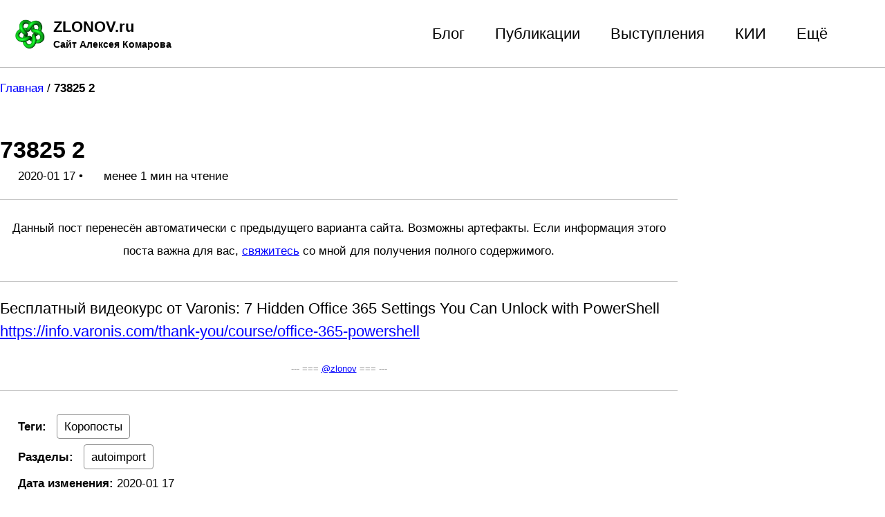

--- FILE ---
content_type: text/html; charset=utf-8
request_url: https://zlonov.ru/73825-2/
body_size: 4679
content:
<!doctype html>
<!--
  Minimal Mistakes Jekyll Theme 4.26.2 by Michael Rose
  Copyright 2013-2024 Michael Rose - mademistakes.com | @mmistakes
  Free for personal and commercial use under the MIT license
  https://github.com/mmistakes/minimal-mistakes/blob/master/LICENSE
-->

<html lang="ru-RU" class="no-js">
  <head>
    <meta charset="utf-8">

<!-- begin _includes/seo.html --><title>73825 2 | ZLONOV.ru</title>
<meta name="description" content="Бесплатный видеокурс от Varonis: 7 Hidden Office 365 Settings You Can Unlock with PowerShell https://info.varonis.com/thank-you/course/office-365-powershell">



<meta property="og:type" content="article">
<meta property="og:locale" content="ru_RU">
<meta property="og:site_name" content="ZLONOV.ru">
<meta property="og:title" content="73825 2">
<meta property="og:url" content="https://zlonov.ru/73825-2/">


  <meta property="og:description" content="Бесплатный видеокурс от Varonis: 7 Hidden Office 365 Settings You Can Unlock with PowerShell https://info.varonis.com/thank-you/course/office-365-powershell">







  <meta property="article:published_time" content="2020-01-17T07:07:00+03:00">





  

  


<link rel="canonical" href="https://zlonov.ru/73825-2/">










  <meta name="yandex-verification" content="7d204312501512d3">



<!-- end _includes/seo.html -->



  <link href="/feed.xml" type="application/atom+xml" rel="alternate" title="ZLONOV.ru Feed">
<meta name="viewport" content="width=device-width, initial-scale=1.0">

<script>
  document.documentElement.className = document.documentElement.className.replace(/\bno-js\b/g, '') + ' js ';
  
</script>

<!-- For all browsers -->
<link rel="stylesheet" href="/assets/css/main.css">
<link rel="preload" href="https://cdn.jsdelivr.net/npm/@fortawesome/fontawesome-free@latest/css/all.min.css" as="style" onload="this.onload=null;this.rel='stylesheet'">
<noscript><link rel="stylesheet" href="https://cdn.jsdelivr.net/npm/@fortawesome/fontawesome-free@latest/css/all.min.css"></noscript>



    <!-- start custom head snippets -->

<!-- insert favicons. use https://realfavicongenerator.net/ -->
<link rel="icon" type="image/png" href="/assets/favicons/favicon-96x96.png" sizes="96x96" />
<link rel="icon" type="image/svg+xml" href="/assets/favicons/favicon.svg" />
<link rel="shortcut icon" href="/assets/favicons/favicon.ico" />
<link rel="apple-touch-icon" sizes="180x180" href="/assets/favicons/apple-touch-icon.png" />
<meta name="apple-mobile-web-app-title" content="ZLONOV.ru" />
<link rel="manifest" href="/assets/favicons/site.webmanifest" />

<!-- end custom head snippets -->

  </head>

  <body class="layout--zlonov/old_post wide" dir="ltr">
    <nav class="skip-links">
  <ul>
    <li><a href="#site-nav" class="screen-reader-shortcut">Skip to primary navigation</a></li>
    <li><a href="#main" class="screen-reader-shortcut">Skip to content</a></li>
    <li><a href="#footer" class="screen-reader-shortcut">Skip to footer</a></li>
  </ul>
</nav>

    

<div class="masthead">
  <div class="masthead__inner-wrap">
    <div class="masthead__menu">
      <nav id="site-nav" class="greedy-nav">
        
          <a class="site-logo" href="/"><img src="/assets/images/logo.png" alt="ZLONOV.ru"></a>
        
        <a class="site-title" href="/">
          ZLONOV.ru
          <span class="site-subtitle">Сайт Алексея Комарова</span>
        </a>
        <ul class="visible-links"><li class="masthead__menu-item">
              <a
                href="/blog/"
                
                
              >Блог</a>
            </li><li class="masthead__menu-item">
              <a
                href="/publications/"
                
                
              >Публикации</a>
            </li><li class="masthead__menu-item">
              <a
                href="/speeches/"
                
                
              >Выступления</a>
            </li><li class="masthead__menu-item">
              <a
                href="/kii/"
                
                
              >КИИ</a>
            </li><li class="masthead__menu-item">
              <a
                href="/more/"
                
                
              >Ещё</a>
            </li></ul>
        
        <button class="search__toggle" type="button">
          <span class="visually-hidden">Toggle search</span>
          <i class="fas fa-search"></i>
        </button>
        
        <button class="greedy-nav__toggle hidden" type="button">
          <span class="visually-hidden">Выпадающее меню</span>
          <div class="navicon"></div>
        </button>
        <ul class="hidden-links hidden"></ul>
      </nav>
    </div>
  </div>
</div>


    <div class="initial-content">
      




  
    



<nav class="breadcrumbs">
  <ol itemscope itemtype="https://schema.org/BreadcrumbList">
    
    
    
      
        <li itemprop="itemListElement" itemscope itemtype="https://schema.org/ListItem">
          <a href="/" itemprop="item"><span itemprop="name">Главная</span></a>

          <meta itemprop="position" content="1" />
        </li>
        <span class="sep">/</span>
      
      
        <li class="current">73825 2</li>
      
    
  </ol>
</nav>

  


<div id="main" role="main">
  
  <div class="sidebar sticky">
  


<div itemscope itemtype="https://schema.org/Person" class="h-card">

  

  <div class="author__content">
    <h3 class="author__name p-name" itemprop="name">
      <a class="u-url" rel="me" href="https://zlonov.ru/" itemprop="url"></a>
    </h3>
    
  </div>

  <div class="author__urls-wrapper">
    <button class="btn btn--inverse">Ссылки и контакты</button>
    <ul class="author__urls social-icons">
      

      

      

      

      

      

      

      

      

      

      

      

      

      

      

      

      

      

      

      

      

      

      

      

      

      

      <!--
  <li>
    <a href="http://link-to-whatever-social-network.com/user/" itemprop="sameAs" rel="nofollow noopener noreferrer me">
      <i class="fas fa-fw" aria-hidden="true"></i> Custom Social Profile Link
    </a>
  </li>
-->
    </ul>
  </div>
</div>

  
  </div>



  <article class="page" itemscope itemtype="https://schema.org/CreativeWork">
    <meta itemprop="headline" content="73825 2">
    <meta itemprop="description" content="Бесплатный видеокурс от Varonis: 7 Hidden Office 365 Settings You Can Unlock with PowerShell https://info.varonis.com/thank-you/course/office-365-powershell">
    <meta itemprop="datePublished" content="2020-01-17T07:07:00+03:00">
    

    <div class="page__inner-wrap">
      
        <header>
          <h1 id="page-title" class="page__title" itemprop="headline">
            <a href="https://zlonov.ru/73825-2/" itemprop="url">73825 2
</a>
          </h1>
          

  <p class="page__meta">
    
      
      <span class="page__meta-date">
        <i class="far fa-calendar-alt" aria-hidden="true"></i>
        
        <time datetime="2020-01-17T07:07:00+03:00">2020-01 17</time>
      </span>
    

    <span class="page__meta-sep"></span>

    
      
      

      <span class="page__meta-readtime">
        <i class="far fa-clock" aria-hidden="true"></i>
        
          менее 1 мин на чтение
        
      </span>
    
  </p>


        </header>
      

      <section class="page__content" itemprop="text">
        
        <hr>
<p align="center" color="grey"><small>Данный пост перенесён автоматически с предыдущего варианта сайта. Возможны артефакты. Если информация этого поста важна для вас, <a href="/contactme">свяжитесь</a> со мной для получения полного содержимого.</small><p>
<hr>
<p>Бесплатный видеокурс от Varonis: 7 Hidden Office 365 Settings You Can Unlock with PowerShell <a href="https://info.varonis.com/thank-you/course/office-365-powershell">https://info.varonis.com/thank-you/course/office-365-powershell</a></p>


<div class="post_sign">
  --- === <a href="https://t.me/zlonov">@zlonov</a> === ---
</div>
<hr>

        
      </section>

      <footer class="page__meta">
        
        
  


  

  <p class="page__taxonomy">
    <strong><i class="fas fa-fw fa-tags" aria-hidden="true"></i> Теги: </strong>
    <span itemprop="keywords">
    
      <a href="/tags/#%D0%BA%D0%BE%D1%80%D0%BE%D0%BF%D0%BE%D1%81%D1%82%D1%8B" class="page__taxonomy-item p-category" rel="tag">Коропосты</a>
    
    </span>
  </p>




  


  

  <p class="page__taxonomy">
    <strong><i class="fas fa-fw fa-folder-open" aria-hidden="true"></i> Разделы: </strong>
    <span itemprop="keywords">
    
      <a href="/categories/#autoimport" class="page__taxonomy-item p-category" rel="tag">autoimport</a>
    
    </span>
  </p>


        

  <p class="page__date"><strong><i class="fas fa-fw fa-calendar-alt" aria-hidden="true"></i> Дата изменения:</strong> <time class="dt-published" datetime="2020-01-17T07:07:00+03:00">2020-01 17</time></p>

      </footer>

      

      
  <nav class="pagination">
    
      <a href="/73823-2/" class="pagination--pager" title="73823 2">Назад</a>
    
    
      <a href="/73832-2/" class="pagination--pager" title="73832 2">Вперёд</a>
    
  </nav>


    </div>

    
      <div class="page__comments">
  
  
      <!-- TG Widget  -->
<hr>
<h2 class="post-subtitle">Комментарии из Telegram</h2>
<div id="commentSectionTG" class="comments">
<script async src="https://telegram.org/js/telegram-widget.js?18" data-telegram-discussion="zlonov" data-comments-limit="5" data-colorful="1" data-color="29B127" data-dark-color="72E350"></script>
</div>

<!-- VK Widget  -->
<script src="https://vk.com/js/api/openapi.js?169" type="text/javascript"></script>

<hr>
<h2 class="post-subtitle">Комментарии ВКонтакте</h2>

<script type="text/javascript">
      VK.init({
        apiId: 53571018,
        onlyWidgets: true
      });
</script>

<div id="vk_comments"></div>
<script type="text/javascript">
  VK.Widgets.Comments("vk_comments", {limit: 10, attach: "*"});
</script>

  
</div>

    
  </article>

  
  
    
<div class="page__related">
  
  <h2 class="page__related-title">Вам также может понравиться</h2>
  <div class="grid__wrapper">
    
      
      



<div class="grid__item">
  <article class="archive__item" itemscope itemtype="https://schema.org/CreativeWork">
    
      <div class="archive__item-teaser">
        <img src="/assets/images/2020/questions.jpg" alt="">
      </div>
    
    <h2 class="archive__item-title no_toc" itemprop="headline">
      
        <a href="/where/" rel="permalink">Где свежие посты?
</a>
      
    </h2>
    

  <p class="page__meta">
    
      
      <span class="page__meta-date">
        <i class="far fa-fw fa-calendar-alt" aria-hidden="true"></i>
        
        <time datetime="2025-04-01T00:00:00+03:00">2025-04 01</time>
      </span>
    

    <span class="page__meta-sep"></span>

    
      
      

      <span class="page__meta-readtime">
        <i class="far fa-fw fa-clock" aria-hidden="true"></i>
        
          менее 1 мин на чтение
        
      </span>
    
  </p>


    <p class="archive__item-excerpt" itemprop="description">Всё новое публикуется на ℤ𝕃𝕆ℕ𝕆𝕍.𝕝𝕚𝕧𝕖
</p>
  </article>
</div>

    
      
      



<div class="grid__item">
  <article class="archive__item" itemscope itemtype="https://schema.org/CreativeWork">
    
      <div class="archive__item-teaser">
        <img src="/assets/images/2024/Anti-Malware.jpeg" alt="">
      </div>
    
    <h2 class="archive__item-title no_toc" itemprop="headline">
      
        <a href="/pub-no-foreign-for-kii/" rel="permalink">[статья] Запрет иностранных решений в КИИ: как обстоят дела в реальности
</a>
      
    </h2>
    

  <p class="page__meta">
    
      
      <span class="page__meta-date">
        <i class="far fa-fw fa-calendar-alt" aria-hidden="true"></i>
        
        <time datetime="2024-03-12T00:00:00+03:00">2024-03 12</time>
      </span>
    

    <span class="page__meta-sep"></span>

    
      
      

      <span class="page__meta-readtime">
        <i class="far fa-fw fa-clock" aria-hidden="true"></i>
        
          1 мин на чтение
        
      </span>
    
  </p>


    <p class="archive__item-excerpt" itemprop="description">Моя авторская статья на Anti-Malware.
</p>
  </article>
</div>

    
      
      



<div class="grid__item">
  <article class="archive__item" itemscope itemtype="https://schema.org/CreativeWork">
    
      <div class="archive__item-teaser">
        <img src="/assets/images/2024/spotlight.jpg" alt="">
      </div>
    
    <h2 class="archive__item-title no_toc" itemprop="headline">
      
        <a href="/howto-reindex-spotlight/" rel="permalink">Как перестроить индекс Spotlight в macOS?
</a>
      
    </h2>
    

  <p class="page__meta">
    
      
      <span class="page__meta-date">
        <i class="far fa-fw fa-calendar-alt" aria-hidden="true"></i>
        
        <time datetime="2024-01-09T00:00:00+03:00">2024-01 09</time>
      </span>
    

    <span class="page__meta-sep"></span>

    
      
      

      <span class="page__meta-readtime">
        <i class="far fa-fw fa-clock" aria-hidden="true"></i>
        
          2 мин на чтение
        
      </span>
    
  </p>


    <p class="archive__item-excerpt" itemprop="description">Решение проблемы с неправильно работающим поиском.
</p>
  </article>
</div>

    
  </div>
</div>

  
  
</div>

      
    </div>

    
      <div class="search-content">
        <div class="search-content__inner-wrap"><form class="search-content__form" onkeydown="return event.key != 'Enter';" role="search">
    <label class="sr-only" for="search">
      Enter your search term...
    </label>
    <input type="search" id="search" class="search-input" tabindex="-1" placeholder="Введите поисковый запрос..." />
  </form>
  <div id="results" class="results"></div></div>

      </div>
    

    <div id="footer" class="page__footer">
      <footer>
        <!-- start custom footer snippets -->

<!-- end custom footer snippets -->
        <div class="page__footer-follow">
  <ul class="social-icons">
    
      <li><strong>Ссылки и контакты</strong></li>
    

    
      
        
      
        
      
        
      
        
      
        
      
        
      
        
          <li><a href="mailto:i@@zl0n0v.ru" rel="nofollow noopener noreferrer"><i class="fas fa-at" aria-hidden="true"></i> Почта</a></li>
        
      
        
          <li><a href="/contactme/" rel="nofollow noopener noreferrer"><i class="fas fa-handshake" aria-hidden="true"></i> Сотрудничество</a></li>
        
      
        
          <li><a href="https://yoomoney.ru/to/410011527941717" rel="nofollow noopener noreferrer"><i class="fas fa-ruble-sign" aria-hidden="true"></i> Поддержать</a></li>
        
      
    

    
      <li><a href="/feed.xml"><i class="fas fa-fw fa-rss-square" aria-hidden="true"></i> RSS-лента</a></li>
    
  </ul>
</div>

<div class="page__footer-copyright">&copy; 2026 <a href="https://zlonov.ru">ZLONOV.ru</a>. Сайт работает на <a href="https://zlonov.ru/contactme/" rel="nofollow">общественных началах</a> и <a href="https://yoomoney.ru/to/410011527941717" rel="nofollow">вашей поддержке</a>.</div>

      </footer>
    </div>

    
  <script src="/assets/js/main.min.js"></script>




<script src="/assets/js/lunr/lunr.min.js"></script>
<script src="/assets/js/lunr/lunr-store.js"></script>
<script src="/assets/js/lunr/lunr-en.js"></script>




  <!-- start custom analytics snippet -->
<!-- Yandex.Metrika counter -->
<script type="text/javascript" >
   (function(m,e,t,r,i,k,a){m[i]=m[i]||function(){(m[i].a=m[i].a||[]).push(arguments)};
   var z = null;m[i].l=1*new Date();
   for (var j = 0; j < document.scripts.length; j++) {if (document.scripts[j].src === r) { return; }}
   k=e.createElement(t),a=e.getElementsByTagName(t)[0],k.async=1,k.src=r,a.parentNode.insertBefore(k,a)})
   (window, document, "script", "https://mc.yandex.ru/metrika/tag.js", "ym");

   ym(38334055, "init", {
        clickmap:true,
        trackLinks:true,
        accurateTrackBounce:true
   });
</script>
<noscript><div><img src="https://mc.yandex.ru/watch/38334055" style="position:absolute; left:-9999px;" alt="" /></div></noscript>
<!-- /Yandex.Metrika counter -->
<!-- end custom analytics snippet -->






    <!-- start custom comments scripts -->

<!-- end custom comments scripts -->





  </body>
</html>


--- FILE ---
content_type: text/html; charset=utf-8
request_url: https://t.me/zlonov?embed=1&discussion=1&page_url=https%3A%2F%2Fzlonov.ru%2F73825-2%2F&comments_limit=5&color=29B127&colorful=1&dark_color=72E350
body_size: 2581
content:
<!DOCTYPE html>
<html>
  <head>
    <meta charset="utf-8">
    <title>Telegram Widget</title>
    <base target="_blank">
    <script>document.cookie="stel_dt="+encodeURIComponent((new Date).getTimezoneOffset())+";path=/;max-age=31536000;samesite=None;secure"</script><script>
try { if (window.localStorage && localStorage["stel_tme_token"]) {
  var arr = [];
  for (var i = 0; i < localStorage.length; i++) {
    var key = localStorage.key(i);
    arr.push(encodeURIComponent(key) + '=' + encodeURIComponent(localStorage[key]));
  }
  var ls = arr.join('; ');
  var xhr = new XMLHttpRequest();
  xhr.open('GET', location.href);
  xhr.setRequestHeader('X-Requested-With', 'relogin');
  xhr.setRequestHeader('X-Local-Storage', ls);
  xhr.onreadystatechange = function() {
    if (xhr.readyState == 4) {
      if (typeof xhr.responseBody == 'undefined' && xhr.responseText) {
        document.write(xhr.responseText);
        document.close();
      }
    }
  };
  xhr.withCredentials = true;
  xhr.send();
  document.close();
  document.open();
  console.log('xhr reload');
} } catch (e) {}
</script>
    <meta name="viewport" content="width=device-width, initial-scale=1.0, minimum-scale=1.0, maximum-scale=1.0, user-scalable=no" />
    <meta name="format-detection" content="telephone=no" />
    <meta http-equiv="X-UA-Compatible" content="IE=edge" />
    <meta name="MobileOptimized" content="176" />
    <meta name="HandheldFriendly" content="True" />
    <meta name="robots" content="noindex, nofollow" />
    
    <link rel="icon" type="image/svg+xml" href="//telegram.org/img/website_icon.svg?4">
<link rel="apple-touch-icon" sizes="180x180" href="//telegram.org/img/apple-touch-icon.png">
<link rel="icon" type="image/png" sizes="32x32" href="//telegram.org/img/favicon-32x32.png">
<link rel="icon" type="image/png" sizes="16x16" href="//telegram.org/img/favicon-16x16.png">
<link rel="alternate icon" href="//telegram.org/img/favicon.ico" type="image/x-icon" />
    <link href="//telegram.org/css/font-roboto.css?1" rel="stylesheet" type="text/css">
    <link href="//telegram.org/css/widget-frame.css?72" rel="stylesheet" media="screen">
    <link href="//telegram.org/css/discussion-widget.css?13" rel="stylesheet">

    <style>
:root {
  color-scheme: light;
}
body.body_widget_discussion {
  --accent-color: #29b127;
  --accent-background: #29b1271f;
  --accent-line-color: #29b127;
  --accent-btn-color: #29b127;
  --accent-btn-bghover: rgba(41,177,39,0.1);
  --accent-btn-bgactive: rgba(41,177,39,0.1);
  --voice-progress-bgcolor: rgba(41,177,39,0.25);
  --verified-icon-svg: url('data:image/svg+xml,%3Csvg%20height%3D%2226%22%20viewBox%3D%220%200%2026%2026%22%20width%3D%2226%22%20xmlns%3D%22http%3A%2F%2Fwww.w3.org%2F2000%2Fsvg%22%3E%3Cpath%20d%3D%22m14.378741%201.509638%201.818245%201.818557c.365651.365716.861601.571194%201.378741.571259l2.574273.000312c1.01361.000117%201.846494.773578%201.940861%201.762436l.008905.187798-.000312%202.5727c-.000065.517322.205439%201.013454.571259%201.379222l1.819649%201.819337c.714441.713427.759174%201.843179.134563%202.609139l-.134797.148109-1.819181%201.8182502c-.365963.3657823-.571558.8620196-.571493%201.3794456l.000312%202.5737972c.000559%201.0136048-.772668%201.846676-1.7615%201.9412861l-.188266.0084786-2.573792-.0003107c-.517426-.0000624-1.013675.2055248-1.379456.5714956l-1.818245%201.8191823c-.71331.7145515-1.843049.7594886-2.609113.1349998l-.148135-.1347645-1.8193435-1.8196542c-.3657628-.3658252-.8618987-.5713214-1.3792103-.571259l-2.5727052.0003107c-1.0136048.0001222-1.846676-.7731321-1.9412861-1.761968l-.0089492-.1877967-.0003107-2.5742678c-.0000624-.5171478-.2055495-1.0130926-.571259-1.3787397l-1.8185622-1.8182515c-.7139886-.713869-.758706-1.843647-.1340846-2.609607l.1338493-.148109%201.8190328-1.81935c.3655665-.365625.5709613-.861471.5710237-1.378494l.0003107-2.573181c.0006006-1.076777.8734635-1.949636%201.9502353-1.950234l2.5731758-.000312c.5170321-.000065%201.0128768-.205452%201.3785044-.571025l1.8193448-1.819038c.761592-.761449%201.996254-.761345%202.757716.000247zm3.195309%208.047806c-.426556-.34125-1.032655-.306293-1.417455.060333l-.099151.108173-4.448444%205.55815-1.7460313-1.74707-.1104961-.096564c-.4229264-.32188-1.0291801-.289692-1.4154413.096564-.3862612.386269-.4184492.992511-.0965653%201.41544l.0965653.1105%202.5999987%202.5999987.109876.0961467c.419874.320359%201.015131.2873897%201.397071-.0773773l.098579-.107692%205.2-6.4999961.083772-.120484c.273208-.455884.174278-1.054885-.252278-1.396122z%22%20fill%3D%22%2329b127%22%20fill-rule%3D%22evenodd%22%2F%3E%3C%2Fsvg%3E');
  --radio-item-color: #29b127;
  --radio-ripple-color: rgba(41,177,39,0.2);
}
 .accent_bg,
 .accent_bghover {
  background-color: #29b127 !important;
  color: var(--light-btn-text);
}
 .accent_bghover:hover,
 .accent_bghover:focus {
  background-color: #26a825 !important;
  color: var(--light-btn-text);
}</style>
    <script>TBaseUrl='//telegram.org/';</script>
  </head>
  <body class="widget_frame_base tgme_widget body_widget_discussion emoji_image no_transitions">
    <div class="tgme_post_discussion_header_wrap">
  <a class="tgme_widget_message_bubble_logo" href="//core.telegram.org/widgets" target="_blank"></a>
  <h3 class="tgme_post_discussion_header js-header">Comments</h3>
</div>
<div class="tgme_post_discussion tgme_widget_messages_helper js-message_history">
  <div class="tgme_widget_message_wrap js-widget_message_wrap js-no_messages_wrap">
    <div class="tme_no_messages_found">Discussion is not available at the moment.
    </div>
  </div>
</div>
    <script src="https://oauth.tg.dev/js/telegram-widget.js?22"></script>
<script src="//telegram.org/js/discussion-widget.js?10"></script>
<script src="//telegram.org/js/tgsticker.js?31"></script>

    <script src="//telegram.org/js/widget-frame.js?65"></script>
    <script>TWidgetAuth.init({"api_url":"https:\/\/t.me\/api\/method?api_hash=1f4736830bf40aa915","upload_url":"https:\/\/t.me\/api\/upload?api_hash=bb48e314160fa63b3b","unauth":true,"bot_id":1288099309});
TWidgetDiscussion.init({"auto_height":true});
</script>
  </body>
</html>
<!-- page generated in 7.12ms -->


--- FILE ---
content_type: application/javascript; charset=utf-8
request_url: https://zlonov.ru/assets/js/lunr/lunr-store.js
body_size: 248732
content:
var store = [{
        "title": "ЧаВо по КИИ №01",
        "excerpt":"Отправлять нужно во Второе управление ФСТЭК и копию во ФСТЭК по своему федеральному округу уже по желанию/запросу. Информация с сайта (https://fstec.ru/kontakty): Адрес: 105066, г. Москва, ул. Старая Басманная, д. 17. Часы работы экспедиции: понедельник-четверг 10.00 - 13.00 и 14.00 - 17.00; пятница 10.00 - 13.00 и 14.00 - 15.45; суббота,...","categories": [],
        "tags": ["контакты","перечень","категорирование"],
        "url": "/kii/FAQ/01/",
        "teaser": null
      },{
        "title": "ЧаВо по КИИ №02",
        "excerpt":"Чёткого ответа на это вопрос нет, но логичным представляется просто отправка соответствующего письма с корректировкой. В принципе, так как после отправки Перечня всё равно нужно будет делать категорирование и отправлять его результаты — можно все корректировки приложить уже к этой отправке.  ","categories": [],
        "tags": ["категорирование","перечень"],
        "url": "/kii/FAQ/02/",
        "teaser": null
      },{
        "title": "ЧаВо по КИИ №03",
        "excerpt":"   Устанавливаются три категории значимости объектов критической информационной инфраструктуры - первая, вторая и третья.   Если объект критической информационной инфраструктуры не соответствует критериям значимости, показателям этих критериев и их значениям, ему не присваивается ни одна из таких категорий.  ","categories": [],
        "tags": ["категорирование"],
        "url": "/kii/FAQ/03/",
        "teaser": null
      },{
        "title": "ЧаВо по КИИ №04",
        "excerpt":"социальная значимость, выражающаяся в оценке возможного ущерба, причиняемого жизни или здоровью людей, возможности прекращения или нарушения функционирования объектов обеспечения жизнедеятельности населения, транспортной инфраструктуры, сетей связи, а также максимальном времени отсутствия доступа к государственной услуге для получателей такой услуги; политическая значимость, выражающаяся в оценке возможного причинения ущерба интересам Российской Федерации в...","categories": [],
        "tags": ["категорирование"],
        "url": "/kii/FAQ/04/",
        "teaser": null
      },{
        "title": "ЧаВо по КИИ №05",
        "excerpt":"   значимый объект критической информационной инфраструктуры — объект критической информационной инфраструктуры, которому присвоена одна из категорий значимости и который включен в реестр значимых объектов критической информационной инфраструктуры.   ","categories": [],
        "tags": ["категорирование"],
        "url": "/kii/FAQ/05/",
        "teaser": null
      },{
        "title": "ЧаВо по КИИ №06",
        "excerpt":"   Категорирование объекта критической информационной инфраструктуры представляет собой установление соответствия объекта критической информационной инфраструктуры критериям значимости и показателям их значений, присвоение ему одной из категорий значимости, проверку сведений о результатах ее присвоения.   ","categories": [],
        "tags": ["категорирование"],
        "url": "/kii/FAQ/06/",
        "teaser": null
      },{
        "title": "ЧаВо по КИИ №07",
        "excerpt":"Федеральный закон вступил в силу с 1 января 2018 года.  ","categories": [],
        "tags": ["сроки"],
        "url": "/kii/FAQ/07/",
        "teaser": null
      },{
        "title": "ЧаВо по КИИ №08",
        "excerpt":"субъекты критической информационной инфраструктуры - государственные органы, государственные учреждения, российские юридические лица и (или) индивидуальныепредприниматели, которым на праве собственности, аренды или на ином законном основании принадлежат информационные системы, информационно-телекоммуникационные сети, автоматизированные системы управления, функционирующие в сфере здравоохранения, науки, транспорта, связи, энергетики, банковской сфере и иных сферах финансового рынка, топливно-энергетического комплекса,...","categories": [],
        "tags": ["субъекты"],
        "url": "/kii/FAQ/08/",
        "teaser": null
      },{
        "title": "ЧаВо по КИИ №09",
        "excerpt":"В составе 2 Управления ФСТЭК России создан отдел обеспечения безопасности критической информационной инфраструктуры, начальник отдела - Кубарев Алексей Валентинович. т. 8 (499) 246-11-89. Территориальные управления ФСТЭК по тематике 187-ФЗ замыкаются на него. Если есть какие то разногласия по трактовке подзаконных актов на местах, то рекомендую обращаться к нему. Человек адекватный...","categories": [],
        "tags": ["контакты"],
        "url": "/kii/FAQ/09/",
        "teaser": null
      },{
        "title": "ЧаВо по КИИ №10",
        "excerpt":"   Перечень сведений, составляющих ГТ по КИИ утвержден в ФСТЭК 01.09.2018. ФСБ обещает утвердить свой Перечень в течении месяца.    Источник: Блог Валерия Комарова  ","categories": [],
        "tags": ["гостайна"],
        "url": "/kii/FAQ/10/",
        "teaser": null
      },{
        "title": "ЧаВо по КИИ №11",
        "excerpt":"   В Реестре значимых объектов КИИ уже зарегистрированы несколько десятков объектов. ФСТЭК считает, что процесс категорирования объектов КИИ вполне отработан и реализуем субъектами КИИ.    Источник: Блог Валерия Комарова  ","categories": [],
        "tags": ["объекты","реестр"],
        "url": "/kii/FAQ/11/",
        "teaser": null
      },{
        "title": "ЧаВо по КИИ №12",
        "excerpt":"   ФСБ и ФСТЭК заявили, что к субьектам значимых объектов КИИ п.6 ст.13.12 КоАП не применяется. Ответственность за невыполнение 235 и 239 приказов отсутствует. В настоящее время идет разработка проекта изменений в КоАП, но конкретики не прозвучало. Ждем публикации.    Источник: Блог Валерия Комарова  ","categories": [],
        "tags": ["субъекты","ответственность"],
        "url": "/kii/FAQ/12/",
        "teaser": null
      },{
        "title": "ЧаВо по КИИ №13",
        "excerpt":"Никакой ответственности для организации, не выполняющей требований 187-ФЗ и подзаконных актов не озвучено. Был задан прямой вопрос. Вся аргументация регуляторов сводится к случаям крупного ущерба или причинения вреда здоровью и жизни в результате компьютерной атаки. Считают, что руководитель организации будет в таком случае привлекаться за «халатность» по ст.293 УК РФ....","categories": [],
        "tags": ["субъекты","ответственность"],
        "url": "/kii/FAQ/13/",
        "teaser": null
      },{
        "title": "ЧаВо по КИИ №14",
        "excerpt":"ФСБ (8 Центр) подтвердила, что информация о компьютерных инцидентах на значимом объекте КИИ, повлекшим вред будет передаваться в ФСТЭК. Это приведет к внеплановым проверкам субъекта КИИ. Согласно Постановления Правительства от 17 февраля 2018 г. № 162: «20. Основаниями для осуществления внеплановой проверки являются: […] б) возникновение компьютерного инцидента на значимом...","categories": [],
        "tags": ["инцидент","госконтроль","проверка"],
        "url": "/kii/FAQ/14/",
        "teaser": null
      },{
        "title": "ЧаВо по КИИ №15",
        "excerpt":"Впервые от сотрудника ФСБ услышал упоминание о необходимости лицензий ФСТЭК, ранее они избегали упоминаний документов друг друга в своих требованиях. Для центров ГосСОПКа необходимо наличие лицензий ФСБ на СКЗИ и лицензия ФСТЭК на ТЗКИ, в части «мониторинга событий ИБ». Осталось увидеть эти требования на бумаге, в формулировках официальных документов ФСБ....","categories": [],
        "tags": ["лицензия","ГосСОПКА"],
        "url": "/kii/FAQ/15/",
        "teaser": null
      },{
        "title": "ЧаВо по КИИ №16",
        "excerpt":"ФСБ подготовила и утвердила 6 методических документов для ГосСОПКа, часть из них рекомендована к использованию и субъектам КИИ: Требования к подразделениям и должностным лицам субъекта ГосСОПКа. Регламент информационного взаимодействия. Методические рекомендации по обнаружению компьютерных атак на информационные ресурсы. Методические рекомендации по установлению причин и ликвидации последствий компьютерных атак. Методические рекомендации...","categories": [],
        "tags": ["методические рекомендации","ГосСОПКА"],
        "url": "/kii/FAQ/16/",
        "teaser": null
      },{
        "title": "ЧаВо по КИИ №17",
        "excerpt":"Данные документы содержат информацию ограниченного доступа и имеют пометку ДСП. Для их получения необходимо направить официальный письменный запрос от организации в адрес 8 Центра ФСБ России. В письме обосновать целесообразность получения документов и приложить копию лицензии на гостайну. Адрес: Заместителю начальника 8 Центра ФСБ России И.Ф. Качалину Молодогвардейская ул. д.12,...","categories": [],
        "tags": ["методические рекомендации","ГосСОПКА"],
        "url": "/kii/FAQ/17/",
        "teaser": null
      },{
        "title": "ЧаВо по КИИ №18",
        "excerpt":"   ФСБ озвучила, что возможна передача информации в НКЦКИ от субъектов КИИ в банковской сфере через ФинЦЕРТ Банка России.    Источник: Блог Валерия Комарова  ","categories": [],
        "tags": ["ФинЦЕРТ","НКЦКИ","инцидент","НКЦКИ"],
        "url": "/kii/FAQ/18/",
        "teaser": null
      },{
        "title": "ЧаВо по КИИ №19",
        "excerpt":"Упрощённо: субъектом КИИ является тот, у кого есть информационная система (ИС), информационно-телекоммуникационная сеть (ИТКС) или автоматизированная система управления (АСУ), функционирующая в одной из перечисленных в законе сфер. Соответственно, надо смотреть на то, какие ИС/ИТКС/АСУ у регионального госоргана есть в собственности/аренде и к каким сферам эти ИС/ИТКС/АСУ относятся.  ","categories": [],
        "tags": ["субъекты","госорган"],
        "url": "/kii/FAQ/19/",
        "teaser": null
      },{
        "title": "ЧаВо по КИИ №20",
        "excerpt":"Цели подключения Лицензия ФСТЭК на мониторинг ИБ Лицензия ФСБ (или на шифрование, или на разработку средств защиты для ГТ) Лицензия ФСБ на гостайну Для собственных нужд (только в рамках своего юрлица) не нужна не нужна нужна, если вам нужен доступ к 6-ти методичкам ФСБ по обнаружению, предотвращению и ликвидации последствий...","categories": [],
        "tags": ["лицензия","ГосСОПКА"],
        "url": "/kii/FAQ/20/",
        "teaser": null
      },{
        "title": "ЧаВо по КИИ №21",
        "excerpt":"   ФСТЭК в получаемых от субъектов КИИ перечнях объектов КИИ контролирует только сроки, заявленные на категорирование. Никаких действий по согласованию, возврату на доработку для устранения недостатков не предпринимается. Думаю, что это не касается случая, когда Перечень не утвержден субъектом-здесь прямое нарушение ПП127.    Источник: блог Валерия Комарова  ","categories": [],
        "tags": ["перечень","проверка"],
        "url": "/kii/FAQ/21/",
        "teaser": null
      },{
        "title": "ЧаВо по КИИ №22",
        "excerpt":"   ФСТЭК никак не реагирует на сроки категорирования, указанные субъектами в Перечне, если они не совпадают с сроками из решения коллегии ФСТЭК № 59. Главное, что бы не превышало 12 месяцев, согласно ПП127. (Задавал прямой вопрос)    Источник: блог Валерия Комарова  ","categories": [],
        "tags": ["категорирование","сроки"],
        "url": "/kii/FAQ/22/",
        "teaser": null
      },{
        "title": "ЧаВо по КИИ №23",
        "excerpt":"   ФСТЭК считает ошибкой, если субъект относит к объектам КИИ все свои ИС/АСУ/ТКС. Но не разъясняет  — как же отличать критические процессы от «ошибочных».  К сожалению, развить эту тему и получить внятный ответ от ФСТЭК не получилось.    Источник: блог Валерия Комарова  ","categories": [],
        "tags": ["объекты","перечень"],
        "url": "/kii/FAQ/23/",
        "teaser": null
      },{
        "title": "ЧаВо по КИИ №24",
        "excerpt":"   ФСТЭК очень просит субъектов КИИ прикладывать к переписке все Перечни и формы уведомления о результатах категорирования в электронном виде. Очень трудоемко для них вбивать в ручную.    Источник: блог Валерия Комарова  ","categories": [],
        "tags": ["категорирование","формы"],
        "url": "/kii/FAQ/24/",
        "teaser": null
      },{
        "title": "ЧаВо по КИИ №25",
        "excerpt":"   ФСТЭК очень просит субъектов КИИ прикладывать к переписке все Перечни и формы уведомления о результатах категорирования в электронном виде. Очень трудоемко для них вбивать в ручную.    Источник: блог Валерия Комарова  ","categories": [],
        "tags": ["категорирование","формы","перечень"],
        "url": "/kii/FAQ/25/",
        "teaser": null
      },{
        "title": "ЧаВо по КИИ №26",
        "excerpt":"Согласно требованиям законодательства категорирование проводится субъектом критической информационной инфраструктуры (КИИ) самостоятельно. Субъектом КИИ по определению могут являться государственные органы, государственные учреждения, российские юридические лица и (или) индивидуальные предприниматели. Соответственно, если филиалы являются отдельными юрлицами, то и создавать комиссии, проводить категорирование и направлять его результаты во ФСТЭК они должны самостоятельно. На...","categories": [],
        "tags": ["категорирование","комиссия","филиал","холдинг"],
        "url": "/kii/FAQ/26/",
        "teaser": null
      },{
        "title": "ЧаВо по КИИ №27",
        "excerpt":"Если организация никакой иной деятельности в других сферах не ведёт и соответствующих информационных систем у неё нет, то есть смысл создать Комиссию, которая данный вопрос рассмотрит и примет обоснованное решение о том, что организация не является Субъектом КИИ. Полезно иметь такое готовое обоснование принятого решения на случай возникновения вопросов от...","categories": [],
        "tags": ["субъекты","комиссия"],
        "url": "/kii/FAQ/27/",
        "teaser": null
      },{
        "title": "ЧаВо по КИИ №34",
        "excerpt":"Пример ситуации из вопроса: субъект КИИ -  медицинская организация, у которой есть критический процесс “оказание медицинской помощи”. Одним из субпроцессов указанного критического процесса является ведение медицинской документации, медицинской статистики и т.д. Указанный субпроцесс обеспечивается некоей Государственной Информационной Системой (ГИС), в которую заносится вся информация о пациентах, оказанных им услугах и...","categories": [],
        "tags": ["категорирование","объекты"],
        "url": "/kii/FAQ/34/",
        "teaser": null
      },{
        "title": "ЧаВо по КИИ №28",
        "excerpt":"В определении субъектов критической информационной инфраструктуры из 187-ФЗ фигурируют только (список закрытый): государственные органы, государственные учреждения, российские юридические лица и (или) индивидуальные предприниматели Органы местного самоуправления, не попадающие ни под один из пунктов этого списка, таким образом, формально под определение не попадают. Такое же мнение высказывают представители ФСТЭК, указывая в...","categories": [],
        "tags": ["субъекты"],
        "url": "/kii/FAQ/28/",
        "teaser": null
      },{
        "title": "ЧаВо по КИИ №29",
        "excerpt":"Согласно Приказа ФСТЭК России №239 от 25.12.2017: п.11 «Разработка организационных и технических мер по обеспечению безопасности значимого объекта осуществляется субъектом критической информационной инфраструктуры… в соответствии с техническим заданием на создание значимого объекта и (или) техническим заданием (частным техническим заданием) на создание подсистемы безопасности значимого объекта» пп.ж) п.11.2: «При проектировании подсистемы...","categories": [],
        "tags": ["система безопасности"],
        "url": "/kii/FAQ/29/",
        "teaser": null
      },{
        "title": "ЧаВо по КИИ №30",
        "excerpt":"Согласно Приказа ФСТЭК России №239 от 25.12.2017: абз.2 п.8: «Результаты реализации мероприятий, проводимых для обеспечения безопасности значимого объекта на стадиях (этапах) его жизненного цикла, подлежат документированию. Состав и формы документов определяются субъектом критической информационной инфраструктуры.». Таким образом, субъект КИИ волен самостоятельно определять, каким образом будет оформлен пакет документов по реализации...","categories": [],
        "tags": ["система безопасности","документация"],
        "url": "/kii/FAQ/30/",
        "teaser": null
      },{
        "title": "ЧаВо по КИИ №31",
        "excerpt":"Согласно Приказа ФСТЭК России №239 от 25.12.2017: п.8: «На стадиях (этапах) жизненного цикла в ходе создания (модернизации), эксплуатации и вывода из эксплуатации значимого объекта проводятся: а) установление требований к обеспечению безопасности значимого объекта; б) разработка организационных и технических мер по обеспечению безопасности значимого объекта; в) внедрение организационных и технических мер...","categories": [],
        "tags": ["система безопасности","реестр","значимые объекты"],
        "url": "/kii/FAQ/31/",
        "teaser": null
      },{
        "title": "ЧаВо по КИИ №32",
        "excerpt":"Согласно Правил Категорирования объектов КИИ (утв. Постановлением Правительства №127 от 08.02.2018) в состав Комиссии по Категорированию включаются в том числе: работники субъекта критической информационной инфраструктуры, являющиеся специалистами в области выполняемых функций или осуществляемых видов деятельности А также могут включаться: представители государственных органов и российских юридических лиц, выполняющих функции по …...","categories": [],
        "tags": ["персонал","категорирование","комиссия"],
        "url": "/kii/FAQ/32/",
        "teaser": null
      },{
        "title": "ЧаВо по КИИ №33",
        "excerpt":"В Постановлении Правительства РФ №127 от 08.02.2018 (ред.13.04.2019) «Об утверждении Правил категорирования объектов КИИ РФ, а также перечня показателей критериев значимости объектов КИИ РФ и их значений» в качестве одного из показателей (9) указано следующее: Возникновение ущерба бюджетам Российской Федерации, оцениваемого в снижении выплат (отчислений) в бюджеты Российской Федерации, осуществляемых...","categories": [],
        "tags": ["бюджеты","категорирование","категория значимости","критерий значимости","показатель","ПП-127","ущерб","финансовый показатель"],
        "url": "/kii/FAQ/33/",
        "teaser": null
      },{
        "title": "E-SBC",
        "excerpt":" ","categories": [],
        "tags": ["[СрЗИ] SBC","ЭЛТЕКС"],
        "url": "/catalog/E-SBC/",
        "teaser": "/assets/images/catalog/E-SBC.jpg"
      },{
        "title": "Aladdin LiveOffice",
        "excerpt":" ","categories": [],
        "tags": ["[СрЗИ] Требования доверия(4)","[СрЗИ] ТУ","[СрЗИ] Офисное ПО","Аладдин Р.Д."],
        "url": "/catalog/aladdin-liveoffice/",
        "teaser": "/assets/images/catalog/Aladdin%20LiveOffice.png"
      },{
        "title": "ALD Pro",
        "excerpt":" ","categories": [],
        "tags": ["[СрЗИ] Прочие СрЗИ","РусБИТех"],
        "url": "/catalog/ald-pro/",
        "teaser": "/assets/images/catalog/ALD%20Pro.jpeg"
      },{
        "title": "Alertix",
        "excerpt":" ","categories": [],
        "tags": ["[СрЗИ] SIEM","Энджиар Софтлаб","NGR Softlab"],
        "url": "/catalog/alertix/",
        "teaser": "/assets/images/catalog/Alertix.jpg"
      },{
        "title": "AlterOS",
        "excerpt":" ","categories": [],
        "tags": ["[СрЗИ] Требования доверия(4)","[СрЗИ] ИТ.ОС.А4.ПЗ","ОС","АЛМИ Партнер"],
        "url": "/catalog/alteros/",
        "teaser": "/assets/images/catalog/AlterOS.png"
      },{
        "title": "Ankey ASAP",
        "excerpt":" ","categories": [],
        "tags": ["[СрЗИ] Требования доверия(5)","[СрЗИ] ТУ","[СрЗИ] аналитика","Газинформсервис"],
        "url": "/catalog/ankey-asap/",
        "teaser": "/assets/images/catalog/Ankey%20ASAP.png"
      },{
        "title": "Ankey IDM",
        "excerpt":" ","categories": [],
        "tags": ["[СрЗИ] IdM","[СрЗИ] Требования доверия(5)","[СрЗИ] ТУ","[СрЗИ] Системы управления правами доступа","Газинформсервис"],
        "url": "/catalog/ankey-idm/",
        "teaser": "/assets/images/catalog/Ankey%20IDM.jpg"
      },{
        "title": "Astra Linux",
        "excerpt":" ","categories": [],
        "tags": ["[СрЗИ] Требования доверия(2)","[СрЗИ] Требования доверия(1)","[СрЗИ] ИТ.ОС.А1.ПЗ","[СрЗИ] ИТ.ОС.А2.ПЗ","[СрЗИ] ОС","РусБИТех"],
        "url": "/catalog/astra-linux/",
        "teaser": "/assets/images/catalog/Astra%20Linux.png"
      },{
        "title": "Avanpost IDM",
        "excerpt":" ","categories": [],
        "tags": ["[СрЗИ] IdM","[СрЗИ] Требования доверия(4)","[СрЗИ] ТУ","[СрЗИ] Системы управления правами доступа","Аванпост"],
        "url": "/catalog/avanpost-idm/",
        "teaser": "/assets/images/catalog/Avanpost%20IDM.png"
      },{
        "title": "Avanpost PKI",
        "excerpt":" ","categories": [],
        "tags": ["[СрЗИ] Public Key Infrastructure (PKI)","[СрЗИ] Token Management System (TMS)","[СрЗИ] РД НДВ(4)","[СрЗИ] Системы управления жизненным циклом ключевых носителей","Аванпост"],
        "url": "/catalog/avanpost-pki/",
        "teaser": "/assets/images/catalog/Avanpost%20PKI.png"
      },{
        "title": "Avanpost Web SSO",
        "excerpt":" ","categories": [],
        "tags": ["[СрЗИ] Аутентификация","[СрЗИ] Требования доверия(4)","[СрЗИ] ТУ","Аванпост"],
        "url": "/catalog/avanpost-web-sso/",
        "teaser": "/assets/images/catalog/Avanpost%20Web%20SSO.png"
      },{
        "title": "Check Point Security Gateway",
        "excerpt":" ","categories": [],
        "tags": ["[СрЗИ] МЭ","[СрЗИ] СОВ","[СрЗИ] РД МЭ(3)","[СрЗИ] ТУ","[СрЗИ] ИТ.МЭ.А4.ПЗ","[СрЗИ] ИТ.МЭ.Б4.ПЗ","[СрЗИ] ИТ.СОВ.С4.ПЗ","[СрЗИ] Требования доверия(4)","[СрЗИ] ИТ.МЭ.Д4.ПЗ","Check Point"],
        "url": "/catalog/check-point/",
        "teaser": "/assets/images/catalog/Check%20Point.jpg"
      },{
        "title": "Cisco ASA",
        "excerpt":" ","categories": [],
        "tags": ["[СрЗИ] МЭ","[СрЗИ] СОВ","[СрЗИ] РД МЭ(3)","[СрЗИ] Требования доверия(6)","[СрЗИ] ИТ.МЭ.А6.ПЗ","[СрЗИ] ИТ.МЭ.Б6.ПЗ","[СрЗИ] ИТ.СОВ.С5.ПЗ","Cisco"],
        "url": "/catalog/cisco-asa/",
        "teaser": "/assets/images/catalog/Cisco%20ASA.jpg"
      },{
        "title": "CyberArk Privileged Access Security Solution",
        "excerpt":" ","categories": [],
        "tags": ["[СрЗИ] PAM","[СрЗИ] Требования доверия(6)","[СрЗИ] ТУ","CyberArk"],
        "url": "/catalog/cyberark/",
        "teaser": "/assets/images/catalog/CyberArk.png"
      },{
        "title": "CyberLympha ITM",
        "excerpt":" ","categories": [],
        "tags": ["[СрЗИ] ITM","СайберЛимфа"],
        "url": "/catalog/cyberlympha-itm/",
        "teaser": "/assets/images/catalog/CyberLympha%20ITM.png"
      },{
        "title": "DataGrain ESO",
        "excerpt":" ","categories": [],
        "tags": ["[СрЗИ] CLM","Кросстех Солюшнс Групп"],
        "url": "/catalog/datagrain-eso/",
        "teaser": "/assets/images/catalog/DataGrain%20ESO.png"
      },{
        "title": "DATAPK",
        "excerpt":" ","categories": [],
        "tags": ["[СрЗИ] ИБ АСУ ТП","[СрЗИ] SIEM","[СрЗИ] сканер","[СрЗИ] СОВ","[СрЗИ] ТУ","УЦСБ","СайберЛимфа","DATAPK"],
        "url": "/catalog/datapk/",
        "teaser": "/assets/images/catalog/DATAPK.png"
      },{
        "title": "Dionis NX",
        "excerpt":" ","categories": [],
        "tags": ["[СрЗИ] МЭ","[СрЗИ] СОВ","[СрЗИ] РД МЭ(2)","[СрЗИ] РД НДВ(2)","[СрЗИ] ИТ.МЭ.А2.ПЗ","[СрЗИ] ИТ.СОВ.С2.ПЗ","Фактор-ТС","Dionis"],
        "url": "/catalog/dionis-nx/",
        "teaser": "/assets/images/catalog/%D0%A4%D0%B0%D0%BA%D1%82%D0%BE%D1%80-%D0%A2%D0%A1.png"
      },{
        "title": "Dr.Web Security Space",
        "excerpt":" ","categories": [],
        "tags": ["[СрЗИ] Антивирус","[СрЗИ] Требования доверия(2)","[СрЗИ] ИТ.САВЗ.А2.ПЗ","[СрЗИ] ИТ.САВЗ.Б2.ПЗ","[СрЗИ] ИТ.САВЗ.В2.ПЗ","[СрЗИ] ИТ.САВЗ.Г2.ПЗ","Доктор Веб"],
        "url": "/catalog/dr-web/",
        "teaser": "/assets/images/catalog/Dr.Web%20Security%20Space.png"
      },{
        "title": "ESET NOD32 Secure Enterprise Pack",
        "excerpt":" ","categories": [],
        "tags": ["[СрЗИ] Антивирус","[СрЗИ] САВЗ","[СрЗИ] Средства антивирусной защиты","[СрЗИ] ИТ.САВЗ.А4.ПЗ","[СрЗИ] ИТ.САВЗ.Б4.ПЗ","[СрЗИ] ИТ.САВЗ.В4.ПЗ","[СрЗИ] ИТ.САВЗ.Г4.ПЗ","ИСЕТ Софтвеа","ESET"],
        "url": "/catalog/eset/",
        "teaser": "/assets/images/catalog/ESET%20NOD32%20Secure%20Enterprise%20Pack.jpeg"
      },{
        "title": "ESMART Token",
        "excerpt":" ","categories": [],
        "tags": ["[СрЗИ] ТУ","[СрЗИ] РД НДВ(4)","ESMART"],
        "url": "/catalog/esmart-token/",
        "teaser": "/assets/images/catalog/ESMART%20Token.jpg"
      },{
        "title": "Маршрутизатор ESR",
        "excerpt":" ","categories": [],
        "tags": [],
        "url": "/catalog/esr/",
        "teaser": null
      },{
        "title": "SafeNet eToken 10",
        "excerpt":" ","categories": [],
        "tags": ["[СрЗИ] аутентификация","SafeNet","[СрЗИ] ТУ","[СрЗИ] Требования доверия(6)","eToken"],
        "url": "/catalog/etoken-10/",
        "teaser": "/assets/images/catalog/eToken%205110.jpg"
      },{
        "title": "eXpress",
        "excerpt":" ","categories": [],
        "tags": ["[СрЗИ] Требования доверия(6)","[СрЗИ] ТУ","Анлимитед Продакшен"],
        "url": "/catalog/express/",
        "teaser": "/assets/images/catalog/eXpress.jpg"
      },{
        "title": "Falcongaze SecureTower",
        "excerpt":" ","categories": [],
        "tags": ["[СрЗИ] Требования доверия(6)","[СрЗИ] ТУ","[СрЗИ] ИТ.СКН.П6.ПЗ","ФалконГейз"],
        "url": "/catalog/falcongaze-securetower/",
        "teaser": "/assets/images/catalog/Falcongaze%20SecureTower.png"
      },{
        "title": "FortiGate",
        "excerpt":" ","categories": [],
        "tags": ["[СрЗИ] МЭ","[СрЗИ] СОВ","[СрЗИ] САВЗ","[СрЗИ] ИТ.МЭ.А4.ПЗ","[СрЗИ] ИТ.МЭ.Б4.ПЗ","[СрЗИ] ИТ.СОВ.С4.ПЗ","[СрЗИ] Требования доверия(6)","[СрЗИ] ИТ.МЭ.А6.ПЗ","[СрЗИ] ИТ.МЭ.Б6.ПЗ","[СрЗИ] ИТ.САВЗ.Б6.ПЗ","[СрЗИ] ИТ.СОВ.С6.ПЗ","Fortinet","FortiGate"],
        "url": "/catalog/fortigate/",
        "teaser": "/assets/images/catalog/FortiGate.png"
      },{
        "title": "Fudo PAM",
        "excerpt":" ","categories": [],
        "tags": ["[СрЗИ] PAM","FudoSecurity"],
        "url": "/catalog/fudo-pam/",
        "teaser": "/assets/images/catalog/Fudo%20PAM.png"
      },{
        "title": "Huawei USG",
        "excerpt":" ","categories": [],
        "tags": [],
        "url": "/catalog/huawei/",
        "teaser": null
      },{
        "title": "Ideco UTM",
        "excerpt":" ","categories": [],
        "tags": ["[СрЗИ] МЭ","[СрЗИ] СОВ","[СрЗИ] Требования доверия(4)","[СрЗИ] ИТ.МЭ.А4.ПЗ","[СрЗИ] ИТ.МЭ.Б4.ПЗ","[СрЗИ] ИТ.СОВ.С4.ПЗ","Айдеко","Ideco"],
        "url": "/catalog/ideco-utm/",
        "teaser": "/assets/images/catalog/Ideco%20UTM.png"
      },{
        "title": "Indeed AM",
        "excerpt":" ","categories": [],
        "tags": ["Индид"],
        "url": "/catalog/indeed-am/",
        "teaser": "/assets/images/catalog/Indeed%20AM.png"
      },{
        "title": "Indeed CM",
        "excerpt":" ","categories": [],
        "tags": ["Индид"],
        "url": "/catalog/indeed-cm/",
        "teaser": "/assets/images/catalog/Indeed%20CM.png"
      },{
        "title": "Indeed PAM",
        "excerpt":" ","categories": [],
        "tags": ["[СрЗИ] Требования доверия(4)","[СрЗИ] ТУ","Индид"],
        "url": "/catalog/indeed-pam/",
        "teaser": "/assets/images/catalog/Indeed%20PAM.png"
      },{
        "title": "InfoWatch ARMA Industrial Firewall",
        "excerpt":" ","categories": [],
        "tags": ["[СрЗИ] МЭ","[СрЗИ] ИБ АСУ ТП","ИнфоВотч"],
        "url": "/catalog/infowatch-arma-industrial-firewall/",
        "teaser": "/assets/images/catalog/Infowatch%20ARMA.png"
      },{
        "title": "InfoWatch Traffic Monitor",
        "excerpt":" ","categories": [],
        "tags": ["[СрЗИ] ТУ","[СрЗИ] ИТ.СКН.П4.ПЗ","[СрЗИ] ЗБ","[СрЗИ] РД СВТ(5)","[СрЗИ] DLP","InfoWatch"],
        "url": "/catalog/infowatch-traffic-monitor/",
        "teaser": "/assets/images/catalog/InfoWatch%20Traffic%20Monitor.png"
      },{
        "title": "InfoWatch Vision",
        "excerpt":" ","categories": [],
        "tags": ["[СрЗИ] BI","[СрЗИ]  Визуализация","ИнфоВотч"],
        "url": "/catalog/infowatch-vision/",
        "teaser": "/assets/images/catalog/InfoWatch%20Vision.png"
      },{
        "title": "Innostage NS IRP",
        "excerpt":" ","categories": [],
        "tags": ["[СрЗИ] IRP","Innostage"],
        "url": "/catalog/innostage-ns-irp/",
        "teaser": "/assets/images/catalog/Innostage%20NS%20IRP.jpg"
      },{
        "title": "JaCarta Management System",
        "excerpt":" ","categories": [],
        "tags": ["[СрЗИ] TMS","[СрЗИ] РД НДВ(4)","[СрЗИ] ТУ","[СрЗИ] Требования доверия(4)","Аладдин Р.Д."],
        "url": "/catalog/jacarta-management-system/",
        "teaser": "/assets/images/catalog/JaCarta%20Management%20System.png"
      },{
        "title": "JaCarta",
        "excerpt":" ","categories": [],
        "tags": ["[СрЗИ] Требования доверия(4)","[СрЗИ] ТУ","[СрЗИ] РД НДВ(4)","Аладдин Р.Д.","аутентификация"],
        "url": "/catalog/jacarta/",
        "teaser": "/assets/images/catalog/JaCarta.jpg"
      },{
        "title": "Jatoba",
        "excerpt":" ","categories": [],
        "tags": ["[СрЗИ] ТУ","[СрЗИ] Требования доверия(5)","СУБД","Газинформсервис"],
        "url": "/catalog/jatoba/",
        "teaser": "/assets/images/catalog/Jatoba.png"
      },{
        "title": "Kaspersky Endpoint Security",
        "excerpt":" ","categories": [],
        "tags": ["[СрЗИ] Антивирус","[СрЗИ] САВЗ","[СрЗИ] Средства антивирусной защиты","[СрЗИ] ИТ.САВЗ.В4.ПЗ","[СрЗИ] ИТ.САВЗ.Г4.ПЗ","[СрЗИ] ИТ.САВЗ.Б2.ПЗ","[СрЗИ] ИТ.САВЗ.В2.ПЗ","[СрЗИ] ИТ.САВЗ.Г2.ПЗ","Лаборатория Касперского"],
        "url": "/catalog/kaspersky-endpoint-security/",
        "teaser": "/assets/images/catalog/Kaspersky%20Endpoint%20Security.jpg"
      },{
        "title": "Kaspersky Private Security Network",
        "excerpt":" ","categories": [],
        "tags": [],
        "url": "/catalog/kaspersky-private-security-network/",
        "teaser": null
      },{
        "title": "Kaspersky Secure Mail Gateway",
        "excerpt":" ","categories": [],
        "tags": [],
        "url": "/catalog/kaspersky-secure-mail-gateway/",
        "teaser": null
      },{
        "title": "Kaspersky Security CAD",
        "excerpt":" ","categories": [],
        "tags": ["Лаборатория Касперского"],
        "url": "/catalog/kaspersky-security-cad/",
        "teaser": "/assets/images/catalog/Kaspersky%20Security%20CAD.png"
      },{
        "title": "Kaspersky Security Center",
        "excerpt":" ","categories": [],
        "tags": [],
        "url": "/catalog/kaspersky-security-center/",
        "teaser": null
      },{
        "title": "Kaspersky Security для Linux Mail Server",
        "excerpt":" ","categories": [],
        "tags": [],
        "url": "/catalog/kaspersky-security-%D0%B4%D0%BB%D1%8F-linux-mail-server/",
        "teaser": null
      },{
        "title": "Kaspersky Security для Microsoft Exchange Server",
        "excerpt":" ","categories": [],
        "tags": [],
        "url": "/catalog/kaspersky-security-%D0%B4%D0%BB%D1%8F-microsoft-exchange-servers/",
        "teaser": null
      },{
        "title": "Kaspersky Security для SharePoint Server",
        "excerpt":" ","categories": [],
        "tags": [],
        "url": "/catalog/kaspersky-security-%D0%B4%D0%BB%D1%8F-sharepoint-server/",
        "teaser": null
      },{
        "title": "Kaspersky Security для Windows Server",
        "excerpt":" ","categories": [],
        "tags": [],
        "url": "/catalog/kaspersky-security-%D0%B4%D0%BB%D1%8F-windows-server/",
        "teaser": null
      },{
        "title": "Kaspersky Security для виртуальных и облачных сред",
        "excerpt":" ","categories": [],
        "tags": [],
        "url": "/catalog/kaspersky-security-%D0%B4%D0%BB%D1%8F-%D0%B2%D0%B8%D1%80%D1%82%D1%83%D0%B0%D0%BB%D1%8C%D0%BD%D1%8B%D1%85-%D0%B8-%D0%BE%D0%B1%D0%BB%D0%B0%D1%87%D0%BD%D1%8B%D1%85-%D1%81%D1%80%D0%B5%D0%B4/",
        "teaser": null
      },{
        "title": "Kaspersky Threat Intelligence Portal",
        "excerpt":" ","categories": [],
        "tags": ["[СрЗИ] сервис","Лаборатория Касперского","Threat Intelligence"],
        "url": "/catalog/kaspersky-threat-intelligence-portal/",
        "teaser": "/assets/images/catalog/Kaspersky%20Threat%20Intelligence%20Portal.jpg"
      },{
        "title": "Kaspersky Web Traffic Security",
        "excerpt":" ","categories": [],
        "tags": [],
        "url": "/catalog/kaspersky-web-traffic-security/",
        "teaser": null
      },{
        "title": "Kerio Control",
        "excerpt":" ","categories": [],
        "tags": ["[СрЗИ] МЭ","[СрЗИ] СОВ","[СрЗИ] САВЗ","[СрЗИ] Требования доверия(6)","[СрЗИ] ИТ.МЭ.Б6.ПЗ","[СрЗИ] ИТ.САВЗ.Б6.ПЗ","[СрЗИ] ИТ.СОВ.С6.ПЗ","Kerio Technologies"],
        "url": "/catalog/kerio-control/",
        "teaser": "/assets/images/catalog/Kerio%20Control.jpg"
      },{
        "title": "Kaspersky Industrial CyberSecurity",
        "excerpt":" ","categories": [],
        "tags": [],
        "url": "/catalog/kics/",
        "teaser": null
      },{
        "title": "KOMRAD (КОМРАД)",
        "excerpt":" ","categories": [],
        "tags": ["[СрЗИ] SIEM","[СрЗИ]  РД НДВ(4)","[СрЗИ] ТУ","Эшелон"],
        "url": "/catalog/komrad/",
        "teaser": "/assets/images/catalog/KOMRAD.png"
      },{
        "title": "KUMA",
        "excerpt":" ","categories": [],
        "tags": ["[СрЗИ] SIEM","Лаборатория Касперского"],
        "url": "/catalog/kuma/",
        "teaser": "/assets/images/catalog/KUMA.png"
      },{
        "title": "Maxpatrol SIEM",
        "excerpt":" ","categories": [],
        "tags": ["[СрЗИ] Требования доверия(4)","[СрЗИ] ТУ","[СрЗИ] SIEM","Позитив Текнолоджиз"],
        "url": "/catalog/maxpatrol-siem/",
        "teaser": "/assets/images/catalog/MaxPatrol%20SIEM.png"
      },{
        "title": "McAfee Advanced Threat Defence",
        "excerpt":" ","categories": [],
        "tags": [],
        "url": "/catalog/mcafee-advanced-threat-defence/",
        "teaser": null
      },{
        "title": "McAfee Web Gateway",
        "excerpt":" ","categories": [],
        "tags": [],
        "url": "/catalog/mcafee-web-gateway/",
        "teaser": null
      },{
        "title": "Orwell 2k",
        "excerpt":" ","categories": [],
        "tags": ["Видеонаблюдение","ЭЛВИС-НеоТек"],
        "url": "/catalog/orwell-2k/",
        "teaser": "/assets/images/catalog/Orwell%202k.jpg"
      },{
        "title": "PostLink",
        "excerpt":" ","categories": [],
        "tags": ["Специальный Технологический Центр"],
        "url": "/catalog/postlink/",
        "teaser": "/assets/images/catalog/PostLink.png"
      },{
        "title": "PT Application Firewall",
        "excerpt":" ","categories": [],
        "tags": [],
        "url": "/catalog/pt-application-firewall/",
        "teaser": null
      },{
        "title": "PT Application Inspector",
        "excerpt":" ","categories": [],
        "tags": ["[СрЗИ] Анализатор кода","[СрЗИ] Требования доверия(4)","[СрЗИ] ТУ","Позитив Текнолоджиз"],
        "url": "/catalog/pt-application-inspector/",
        "teaser": "/assets/images/catalog/PT%20Application%20Inspector.png"
      },{
        "title": "PT ISIM",
        "excerpt":" ","categories": [],
        "tags": ["[СрЗИ] Требования доверия(4)","[СрЗИ] ТУ","[СрЗИ] ИБ АСУ ТП","Позитив Текнолоджиз"],
        "url": "/catalog/pt-isim/",
        "teaser": "/assets/images/catalog/PT%20ISIM.png"
      },{
        "title": "PT Network Attack Discovery",
        "excerpt":" ","categories": [],
        "tags": ["[СрЗИ] СОВ","[СрЗИ] IPS","[СрЗИ] Требования доверия(4)","[СрЗИ] ИТ.СОВ.С4.ПЗ","Позитив Текнолоджиз","Прорывные технологии"],
        "url": "/catalog/pt-network-attack-discovery/",
        "teaser": "/assets/images/catalog/PT%20Network%20Attack%20Discovery.jpg"
      },{
        "title": "PT Sandbox",
        "excerpt":" ","categories": [],
        "tags": ["[СрЗИ] Sandbox","[СрЗИ] Песочница","Позитив Текнолоджиз"],
        "url": "/catalog/pt-sandbox/",
        "teaser": "/assets/images/catalog/PT%20Sandbox.png"
      },{
        "title": "R-Vision SGRC",
        "excerpt":" ","categories": [],
        "tags": ["[СрЗИ] SGRC","Р-Вижн"],
        "url": "/catalog/r-vision-sgrc/",
        "teaser": "/assets/images/catalog/R-Vision%20SGRC.png"
      },{
        "title": "R‑Vision SOAR",
        "excerpt":" ","categories": [],
        "tags": ["[СрЗИ] SOAR","[СрЗИ] IRP","Р-Вижн"],
        "url": "/catalog/r-vison-soar/",
        "teaser": "/assets/images/catalog/R%E2%80%91Vision%20SOAR.png"
      },{
        "title": "R-Vison TDP",
        "excerpt":"Имитация ИТ-инфраструктуры для обнаружения кибератак. R‑Vision Threat Deception Platform (TDP) - это комплекс технологий цифровой имитации элементов ИТ-инфраструктуры для обнаружения злоумышленников, проникших в корпоративную сеть, замедления их продвижения внутри сети и предотвращения развития атаки на ранних этапах. Разработчик: [[R-Vision]] Сертификаты соответствия ФСТЭК России: - Сертификаты соответствия ФСБ России: - Сертификаты...","categories": [],
        "tags": ["[СрЗИ] Ловушка","[СрЗИ] Deception","Р-Вижн"],
        "url": "/catalog/r-vison-tdp/",
        "teaser": "/assets/images/catalog/R%E2%80%91Vision%20TDP.png"
      },{
        "title": "R‑Vision TIP",
        "excerpt":" ","categories": [],
        "tags": ["[СрЗИ] Ловушка","[СрЗИ] Deception","Р-Вижн"],
        "url": "/catalog/r-vison-tip/",
        "teaser": "/assets/images/catalog/R%E2%80%91Vision%20TIP.png"
      },{
        "title": "RedCheck",
        "excerpt":" ","categories": [],
        "tags": ["[СрЗИ] Сканер","[СрЗИ] САЗ","[СрЗИ] Требования доверия(4)","[СрЗИ] ТУ","АЛТЭКС-СОФТ"],
        "url": "/catalog/redcheck/",
        "teaser": "/assets/images/catalog/RedCheck.jpg"
      },{
        "title": "RuBackup",
        "excerpt":" ","categories": [],
        "tags": ["[СрЗИ] СРК","[СрЗИ] СРКВ","Рубэкап"],
        "url": "/catalog/rubackup/",
        "teaser": "/assets/images/catalog/RuBackup.png"
      },{
        "title": "RuSIEM",
        "excerpt":" ","categories": [],
        "tags": ["[СрЗИ] SIEM","[СрЗИ]  Требования доверия(4)","[СрЗИ] ТУ","РуСИЕМ"],
        "url": "/catalog/rusiem/",
        "teaser": "/assets/images/catalog/RuSIEM.png"
      },{
        "title": "SafeMobile",
        "excerpt":" ","categories": [],
        "tags": ["[СрЗИ] ТУ","[СрЗИ] РД НДВ(4)","НИИ СОКБ"],
        "url": "/catalog/safemobile/",
        "teaser": "/assets/images/catalog/SafeMobile.png"
      },{
        "title": "SafeNode System Loader",
        "excerpt":" ","categories": [],
        "tags": ["[СрЗИ] СДЗ","Газинформсервис","[СрЗИ] ИТ.СДЗ.УБ2.ПЗ"],
        "url": "/catalog/safenode-system-loader/",
        "teaser": "/assets/images/catalog/SafeNode%20System%20Loader.png"
      },{
        "title": "Secret Disk",
        "excerpt":" ","categories": [],
        "tags": ["[СрЗИ] СЗИ НСД","[СрЗИ] ТУ","[СрЗИ] РД НДВ(4)","Аладдин Р.Д."],
        "url": "/catalog/secret-disk/",
        "teaser": "/assets/images/catalog/Secret%20Disk.png"
      },{
        "title": "Secret Net Studio",
        "excerpt":" ","categories": [],
        "tags": [],
        "url": "/catalog/secret-net-studio/",
        "teaser": null
      },{
        "title": "Security Vision",
        "excerpt":" ","categories": [],
        "tags": ["[СрЗИ] SGRC","[СрЗИ] Требования доверия(4)","[СрЗИ] ТУ","Интеллектуальная Безопасность"],
        "url": "/catalog/security-vision/",
        "teaser": "/assets/images/catalog/Security%20Vision.jpg"
      },{
        "title": "Solar addVisor",
        "excerpt":" ","categories": [],
        "tags": ["Солар Секьюрити"],
        "url": "/catalog/solar-addvisor/",
        "teaser": "/assets/images/catalog/Solar%20addVisor.png"
      },{
        "title": "Solar appScreener",
        "excerpt":" ","categories": [],
        "tags": ["[СрЗИ] Требования доверия(4)","[СрЗИ] ТУ","Солар Секьюрити","Ростелеком-Солар","[СрЗИ]Анализатор кода"],
        "url": "/catalog/solar-appscreener/",
        "teaser": "/assets/images/catalog/Solar%20appScreener.png"
      },{
        "title": "Solar Dozor",
        "excerpt":" ","categories": [],
        "tags": ["[СрЗИ] Требования доверия(4)","[СрЗИ] ТУ","[СрЗИ] DLP","Солар Секьюрити"],
        "url": "/catalog/solar-dozor/",
        "teaser": "/assets/images/catalog/Solar%20Dozor.png"
      },{
        "title": "Solar inRights",
        "excerpt":" ","categories": [],
        "tags": ["[СрЗИ] IGA","Солар Секьюрити","Ростелеком-Солар","[СрЗИ] Требования доверия(4)","[СрЗИ] ТУ"],
        "url": "/catalog/solar-inrights/",
        "teaser": "/assets/images/catalog/Solar%20inRights.jpg"
      },{
        "title": "Solar webProxy",
        "excerpt":" ","categories": [],
        "tags": ["[СрЗИ] SWG","Солар Секьюрити"],
        "url": "/catalog/solar-webproxy/",
        "teaser": "/assets/images/catalog/Solar%20webProxy.png"
      },{
        "title": "SolidWall WAF",
        "excerpt":" ","categories": [],
        "tags": ["[СрЗИ] WAF","СолидСофт"],
        "url": "/catalog/solidwall-waf/",
        "teaser": "/assets/images/catalog/SolidWall%20WAF.png"
      },{
        "title": "Staffcop Enterprise",
        "excerpt":" ","categories": [],
        "tags": ["[СрЗИ] Требования доверия(4)","[СрЗИ] ИТ.СКН.П4.ПЗ","[СрЗИ] DLP","Атом Безопасность"],
        "url": "/catalog/staffcop-enterprise/",
        "teaser": "/assets/images/catalog/Staffcop%20Enterprise.png"
      },{
        "title": "TIONIX Virtual Security",
        "excerpt":" ","categories": [],
        "tags": ["[СрЗИ] Прочие СрЗИ","ТИОНИКС","[СрЗИ] Требования доверия(4)","[СрЗИ] ТУ"],
        "url": "/catalog/tionix-virtual-security/",
        "teaser": "/assets/images/catalog/TIONIX%20Virtual%20Security.jpg"
      },{
        "title": "Traffic Inspector Next Generation",
        "excerpt":" ","categories": [],
        "tags": ["[СрЗИ] ИТ.МЭ.А4.ПЗ","[СрЗИ] ИТ.МЭ.Б4.ПЗ","[СрЗИ] МЭ","Смарт-Софт"],
        "url": "/catalog/traffic-inspector-next-generation/",
        "teaser": "/assets/images/catalog/Traffic%20Inspector%20Next%20Generation.jpg"
      },{
        "title": "UserGate Client",
        "excerpt":" ","categories": [],
        "tags": ["[СрЗИ] NAC","Юзергейт","UserGate"],
        "url": "/catalog/usergate-client/",
        "teaser": "/assets/images/catalog/UserGate%20Client.png"
      },{
        "title": "UserGate",
        "excerpt":" ","categories": [],
        "tags": ["[СрЗИ] МЭ","[СрЗИ] СОВ","[СрЗИ] Требования доверия(4)","[СрЗИ] ИТ.МЭ.А4.ПЗ","[СрЗИ] ИТ.МЭ.Б4.ПЗ","[СрЗИ] ИТ.МЭ.Д4.ПЗ","[СрЗИ] ИТ.СОВ.С4.ПЗ","Юзергейт","UserGate"],
        "url": "/catalog/usergate/",
        "teaser": "/assets/images/catalog/UserGate.png"
      },{
        "title": "Varonis",
        "excerpt":" ","categories": [],
        "tags": ["Varonis"],
        "url": "/catalog/varonis/",
        "teaser": "/assets/images/catalog/Varonis.png"
      },{
        "title": "ViPNet Client",
        "excerpt":" ","categories": [],
        "tags": ["[СрЗИ] СКЗИ","[СрЗИ] Требования доверия(4)","[СрЗИ] ИТ.МЭ.В4.ПЗ","ИнфоТеКС"],
        "url": "/catalog/vipnet-client/",
        "teaser": "/assets/images/catalog/ViPNet%20Client.png"
      },{
        "title": "ViPNet Coordinator",
        "excerpt":" ","categories": [],
        "tags": ["[СрЗИ] Требования доверия(4)","[СрЗИ] ИТ.МЭ.А4.ПЗ","[СрЗИ] ИТ.МЭ.Б4.ПЗ","[СрЗИ] РД МЭ(3)","[СрЗИ] РД НДВ(3)","[СрЗИ] ИТ.МЭ.Д4.ПЗ","[СрЗИ] МЭ","ИнфоТеКС"],
        "url": "/catalog/vipnet-coordinator/",
        "teaser": "/assets/images/catalog/ViPNet%20Coordinator.png"
      },{
        "title": "ViPNet EndPoint Protection",
        "excerpt":" ","categories": [],
        "tags": ["[СрЗИ] ИБ АСУ ТП","[СрЗИ] МЭ","[СрЗИ] контроль приложений","[СрЗИ] СОВ","ИнфоТеКС"],
        "url": "/catalog/vipnet-endpoint-protection/",
        "teaser": "/assets/images/catalog/ViPNet%20EndPoint%20Protection.png"
      },{
        "title": "ViPNet L2-10G",
        "excerpt":" ","categories": [],
        "tags": ["[СрЗИ] СКЗИ","ИнфоТеКС"],
        "url": "/catalog/vipnet-l2-10g/",
        "teaser": "/assets/images/catalog/ViPNet%20L2-10G.jpg"
      },{
        "title": "ViPNet SafeBoot",
        "excerpt":" ","categories": [],
        "tags": ["ИнфоТеКС"],
        "url": "/catalog/vipnet-safeboot/",
        "teaser": "/assets/images/catalog/ViPNet%20SafeBoot.png"
      },{
        "title": "ViPNet SIES",
        "excerpt":" ","categories": [],
        "tags": ["[СрЗИ] Средства криптографической защиты информации","ИнфоТеКС"],
        "url": "/catalog/vipnet-sies/",
        "teaser": "/assets/images/catalog/ViPNet%20SIES.png"
      },{
        "title": "VMware NSX",
        "excerpt":" ","categories": [],
        "tags": [],
        "url": "/catalog/vmware-nsx/",
        "teaser": null
      },{
        "title": "X-Role",
        "excerpt":" ","categories": [],
        "tags": ["[СрЗИ] Прочие","Информзащита"],
        "url": "/catalog/x-role/",
        "teaser": "/assets/images/catalog/X-Role.jpg"
      },{
        "title": "Xello Deception",
        "excerpt":" ","categories": [],
        "tags": ["[СрЗИ] Honeypot","Xello"],
        "url": "/catalog/xello-deception/",
        "teaser": "/assets/images/catalog/Xello%20Deception.png"
      },{
        "title": "Zecurion DLP",
        "excerpt":" ","categories": [],
        "tags": ["[СрЗИ] DLP","[СрЗИ] РД НДВ(4)","[СрЗИ] ТУ","[СрЗИ] ИТ.СКН.П4.ПЗ","[СрЗИ] ЗБ","СекьюрИТ"],
        "url": "/catalog/zecurion-dlp/",
        "teaser": "/assets/images/catalog/Zecurion%20DLP.png"
      },{
        "title": "Аврора",
        "excerpt":" ","categories": [],
        "tags": ["[СрЗИ] Требования доверия(4)","[СрЗИ] ТУ","[СрЗИ] ИТ.МЭ.А4.ПЗ","[СрЗИ] ОС","Открытая мобильная платформа"],
        "url": "/catalog/%D0%B0%D0%B2%D1%80%D0%BE%D1%80%D0%B0/",
        "teaser": "/assets/images/catalog/%D0%90%D0%B2%D1%80%D0%BE%D1%80%D0%B0.png"
      },{
        "title": "Аккорд-АМДЗ",
        "excerpt":" ","categories": [],
        "tags": [],
        "url": "/catalog/%D0%B0%D0%BA%D0%BA%D0%BE%D1%80%D0%B4-%D0%B0%D0%BC%D0%B4%D0%B7/",
        "teaser": null
      },{
        "title": "Альт",
        "excerpt":" ","categories": [],
        "tags": ["[СрЗИ] Требования доверия(4)","[СрЗИ] ТУ","[СрЗИ] ИТ.МЭ.А4.ПЗ","[СрЗИ] ОС","Базальт СПО"],
        "url": "/catalog/%D0%B0%D0%BB%D1%8C%D1%82/",
        "teaser": "/assets/images/catalog/%D0%90%D0%BB%D1%8C%D1%82.jpg"
      },{
        "title": "Антифишинг",
        "excerpt":" ","categories": [],
        "tags": ["[СрЗИ] Антифишинг","Антифишинг"],
        "url": "/catalog/%D0%B0%D0%BD%D1%82%D0%B8%D1%84%D0%B8%D1%88%D0%B8%D0%BD%D0%B3/",
        "teaser": "/assets/images/catalog/%D0%90%D0%BD%D1%82%D0%B8%D1%84%D0%B8%D1%88%D0%B8%D0%BD%D0%B3.png"
      },{
        "title": "Блокхост-АМДЗ",
        "excerpt":" ","categories": [],
        "tags": [],
        "url": "/catalog/%D0%B1%D0%BB%D0%BE%D0%BA%D1%85%D0%BE%D1%81%D1%82-%D0%B0%D0%BC%D0%B4%D0%B7/",
        "teaser": null
      },{
        "title": "Электронный замок Витязь",
        "excerpt":" ","categories": [],
        "tags": ["[СрЗИ] СДЗ","[СрЗИ] Электронные замки","[СрЗИ] САВЗ","[СрЗИ] РД НДВ(4)","[СрЗИ] ТУ","[СрЗИ] Требования доверия(2)","[СрЗИ] ИТ.САВЗ.Г2.ПЗ","[СрЗИ] ИТ.СДЗ.УБ2.ПЗ","Крафтвей"],
        "url": "/catalog/%D0%B2%D0%B8%D1%82%D1%8F%D0%B7%D1%8C/",
        "teaser": "/assets/images/catalog/%D0%92%D0%B8%D1%82%D1%8F%D0%B7%D1%8C.jpg"
      },{
        "title": "Гарда БД",
        "excerpt":" ","categories": [],
        "tags": ["[СрЗИ] Требования доверия(4)","[СрЗИ] ТУ","[СрЗИ] РД НДВ(4)","[СрЗИ] Защита БД","Гарда Технологии"],
        "url": "/catalog/%D0%B3%D0%B0%D1%80%D0%B4%D0%B0-%D0%B1%D0%B4/",
        "teaser": "/assets/images/catalog/%D0%93%D0%B0%D1%80%D0%B4%D0%B0%20%D0%91%D0%94.jpg"
      },{
        "title": "Гарда Монитор",
        "excerpt":" ","categories": [],
        "tags": ["[СрЗИ] Расследование инцидентов","Гарда Технологии"],
        "url": "/catalog/%D0%B3%D0%B0%D1%80%D0%B4%D0%B0-%D0%BC%D0%BE%D0%BD%D0%B8%D1%82%D0%BE%D1%80/",
        "teaser": "/assets/images/catalog/%D0%93%D0%B0%D1%80%D0%B4%D0%B0%20%D0%9C%D0%BE%D0%BD%D0%B8%D1%82%D0%BE%D1%80.jpg"
      },{
        "title": "ИВК КОЛЬЧУГА-К",
        "excerpt":" ","categories": [],
        "tags": ["[СрЗИ] МЭ","[СрЗИ] РД МЭ(4)","[СрЗИ] РД НДВ(4)","[СрЗИ] РД НДВ(2)","[СрЗИ] РД СВТ(2)","[СрЗИ] РД МЭ(3)","[СрЗИ] ТУ","[СрЗИ] Требования доверия(4)","[СрЗИ] ИТ.МЭ.А4.ПЗ","ИВК"],
        "url": "/catalog/%D0%B8%D0%B2%D0%BA-%D0%BA%D0%BE%D0%BB%D1%8C%D1%87%D1%83%D0%B3%D0%B0-%D0%BA/",
        "teaser": "/assets/images/catalog/%D0%98%D0%92%D0%9A%20%D0%9A%D0%9E%D0%9B%D0%AC%D0%A7%D0%A3%D0%93%D0%90-%D0%9A.jpg"
      },{
        "title": "Кибер Бэкап",
        "excerpt":" ","categories": [],
        "tags": ["[СрЗИ] СРК","[СрЗИ] СРКВ","[СрЗИ] Требования доверия(4)","[СрЗИ] ТУ","Киберпротект"],
        "url": "/catalog/%D0%BA%D0%B8%D0%B1%D0%B5%D1%80-%D0%B1%D1%8D%D0%BA%D0%B0%D0%BF/",
        "teaser": "/assets/images/catalog/%D0%9A%D0%B8%D0%B1%D0%B5%D1%80%20%D0%91%D1%8D%D0%BA%D0%B0%D0%BF.png"
      },{
        "title": "Континент СОВ/СОА",
        "excerpt":" ","categories": [],
        "tags": ["[СрЗИ] СОВ","[СрЗИ] ИТ.СОВ.С3.ПЗ","[СрЗИ] Требования доверия(3)","Код Безопасности"],
        "url": "/catalog/%D0%BA%D0%BE%D0%BD%D1%82%D0%B8%D0%BD%D0%B5%D0%BD%D1%82-%D1%81%D0%BE%D0%B2/",
        "teaser": "/assets/images/catalog/%D0%9A%D0%BE%D0%BD%D1%82%D0%B8%D0%BD%D0%B5%D0%BD%D1%82-%D0%A1%D0%9E%D0%92.png"
      },{
        "title": "Континент",
        "excerpt":" ","categories": [],
        "tags": ["[СрЗИ] МЭ","[СрЗИ] СОВ","[СрЗИ] ИТ.МЭ.А3.ПЗ","[СрЗИ] ИТ.СОВ.С3.ПЗ","[СрЗИ] ИТ.МЭ.А4.ПЗ","[СрЗИ] ИТ.СОВ.С4.ПЗ","[СрЗИ] Требования доверия(3)","[СрЗИ] Требования доверия(4)","Код Безопасности"],
        "url": "/catalog/%D0%BA%D0%BE%D0%BD%D1%82%D0%B8%D0%BD%D0%B5%D0%BD%D1%82/",
        "teaser": "/assets/images/catalog/%D0%9A%D0%BE%D0%BD%D1%82%D0%B8%D0%BD%D0%B5%D0%BD%D1%82.png"
      },{
        "title": "КриптоАРМ",
        "excerpt":" ","categories": [],
        "tags": ["[СрЗИ] СКЗИ","[СрЗИ] ЭП","Средства электронной подписи","Средства криптографической защиты информации","сертификат ФСБ","Цифровые технологии"],
        "url": "/catalog/%D0%BA%D1%80%D0%B8%D0%BF%D1%82%D0%BE%D0%B0%D1%80%D0%BC/",
        "teaser": "/assets/images/catalog/%D0%9A%D1%80%D0%B8%D0%BF%D1%82%D0%BE%D0%90%D0%A0%D0%9C.jpg"
      },{
        "title": "КриптоПро CSP",
        "excerpt":" ","categories": [],
        "tags": ["[СрЗИ] СКЗИ","КриптоПро","КРИПТО-ПРО","сертификат ФСБ","шифрование"],
        "url": "/catalog/%D0%BA%D1%80%D0%B8%D0%BF%D1%82%D0%BE%D0%BF%D1%80%D0%BE-csp/",
        "teaser": "/assets/images/catalog/%D0%9A%D1%80%D0%B8%D0%BF%D1%82%D0%BE%D0%9F%D1%80%D0%BE%20CSP.jpg"
      },{
        "title": "КриптоПро JCP",
        "excerpt":" ","categories": [],
        "tags": ["[СрЗИ] СКЗИ","КриптоПро","КРИПТО-ПРО","сертификат ФСБ","шифрование","ГОСТ 28147-89","ГОСТ Р 34.10-2001","ГОСТ Р 34.10-2012","ГОСТ Р 34.11-2012","ГОСТ Р 34.11-94","Средства криптографической защиты информации","Средства электронной подписи"],
        "url": "/catalog/%D0%BA%D1%80%D0%B8%D0%BF%D1%82%D0%BE%D0%BF%D1%80%D0%BE-jcp/",
        "teaser": "/assets/images/catalog/%D0%9A%D1%80%D0%B8%D0%BF%D1%82%D0%BE%D0%9F%D1%80%D0%BE%20JCP.jpg"
      },{
        "title": "КриптоПро NGate",
        "excerpt":" ","categories": [],
        "tags": ["[СрЗИ] СКЗИ","[СрЗИ] TLS","КРИПТО-ПРО"],
        "url": "/catalog/%D0%BA%D1%80%D0%B8%D0%BF%D1%82%D0%BE%D0%BF%D1%80%D0%BE-ngate/",
        "teaser": "/assets/images/catalog/%D0%9A%D1%80%D0%B8%D0%BF%D1%82%D0%BE%D0%9F%D1%80%D0%BE%20NGate.jpg"
      },{
        "title": "АПК Маршрутизатор доступа",
        "excerpt":" ","categories": [],
        "tags": [],
        "url": "/catalog/%D0%BC%D0%B0%D1%80%D1%88%D1%80%D1%83%D1%82%D0%B8%D0%B7%D0%B0%D1%82%D0%BE%D1%80-%D0%B4%D0%BE%D1%81%D1%82%D1%83%D0%BF%D0%B0/",
        "teaser": null
      },{
        "title": "Мобильный Криминалист",
        "excerpt":" ","categories": [],
        "tags": ["МКО Системы"],
        "url": "/catalog/%D0%BC%D0%BE%D0%B1%D0%B8%D0%BB%D1%8C%D0%BD%D1%8B%D0%B9-%D0%BA%D1%80%D0%B8%D0%BC%D0%B8%D0%BD%D0%B0%D0%BB%D0%B8%D1%81%D1%82/",
        "teaser": "/assets/images/catalog/%D0%9C%D0%BE%D0%B1%D0%B8%D0%BB%D1%8C%D0%BD%D1%8B%D0%B9%20%D0%9A%D1%80%D0%B8%D0%BC%D0%B8%D0%BD%D0%B0%D0%BB%D0%B8%D1%81%D1%82.png"
      },{
        "title": "МойОфис",
        "excerpt":" ","categories": [],
        "tags": ["[СрЗИ] Требования доверия(4)","[СрЗИ] ТУ","[СрЗИ] РД НДВ(4)","[СрЗИ] РД НДВ(2)","[СрЗИ] Требования доверия(2)","Новые облачные технологии","Безант"],
        "url": "/catalog/%D0%BC%D0%BE%D0%B9%D0%BE%D1%84%D0%B8%D1%81/",
        "teaser": "/assets/images/catalog/%D0%9C%D0%BE%D0%B9%D0%9E%D1%84%D0%B8%D1%81.jpg"
      },{
        "title": "Национальный удостоверяющий центр",
        "excerpt":" ","categories": [],
        "tags": ["[СрЗИ] Требования доверия(4)","[СрЗИ] ТУ","НИИ Восход"],
        "url": "/catalog/%D0%BD%D0%B0%D1%86%D0%B8%D0%BE%D0%BD%D0%B0%D0%BB%D1%8C%D0%BD%D1%8B%D0%B9-%D1%83%D0%B4%D0%BE%D1%81%D1%82%D0%BE%D0%B2%D0%B5%D1%80%D1%8F%D1%8E%D1%89%D0%B8%D0%B9-%D1%86%D0%B5%D0%BD%D1%82%D1%80/",
        "teaser": "/assets/images/catalog/%D0%9D%D0%B0%D1%86%D0%B8%D0%BE%D0%BD%D0%B0%D0%BB%D1%8C%D0%BD%D1%8B%D0%B9%20%D1%83%D0%B4%D0%BE%D1%81%D1%82%D0%BE%D0%B2%D0%B5%D1%80%D1%8F%D1%8E%D1%89%D0%B8%D0%B9%20%D1%86%D0%B5%D0%BD%D1%82%D1%80.png"
      },{
        "title": "ОС Стрелец",
        "excerpt":" ","categories": [],
        "tags": ["[СрЗИ] ОС","[СрЗИ] ИТ.ОС.А2.ПЗ","Концерн ВНИИНС"],
        "url": "/catalog/%D0%BE%D1%81-%D1%81%D1%82%D1%80%D0%B5%D0%BB%D0%B5%D1%86/",
        "teaser": "/assets/images/catalog/%D0%9E%D0%A1%20%D0%A1%D1%82%D1%80%D0%B5%D0%BB%D0%B5%D1%86.png"
      },{
        "title": "Р-Вижн",
        "excerpt":" ","categories": [],
        "tags": ["[СрЗИ] SGRC","[СрЗИ] Требования доверия(4)","[СрЗИ] ТУ","Р-Вижн"],
        "url": "/catalog/%D1%80-%D0%B2%D0%B8%D0%B6%D0%BD/",
        "teaser": "/assets/images/catalog/%D0%A0-%D0%92%D0%B8%D0%B6%D0%BD.jpg"
      },{
        "title": "Ребус-СОВ",
        "excerpt":" ","categories": [],
        "tags": ["[СрЗИ] СОВ","[СрЗИ] ИТ.СОВ.С2.ПЗ","[СрЗИ] ИТ.СОВ.У2.ПЗ","НИИ ЦПС"],
        "url": "/catalog/%D1%80%D0%B5%D0%B1%D1%83%D1%81-%D1%81%D0%BE%D0%B2/",
        "teaser": "/assets/images/catalog/%D0%A0%D0%B5%D0%B1%D1%83%D1%81-%D0%A1%D0%9E%D0%92.jpg"
      },{
        "title": "РЕД ОС",
        "excerpt":" ","categories": [],
        "tags": ["[СрЗИ] ОС","[СрЗИ] Требования доверия(4)","[СрЗИ] ИТ.ОС.А4.ПЗ","РЕД СОФТ"],
        "url": "/catalog/%D1%80%D0%B5%D0%B4-%D0%BE%D1%81/",
        "teaser": "/assets/images/catalog/%D0%A0%D0%95%D0%94%20%D0%9E%D0%A1.png"
      },{
        "title": "Рубикон",
        "excerpt":" ","categories": [],
        "tags": ["[СрЗИ] МЭ","[СрЗИ] СОВ","[СрЗИ] ИТ.МЭ.А2.ПЗ","[СрЗИ] ИТ.СОВ.С2.ПЗ","Эшелон"],
        "url": "/catalog/%D1%80%D1%83%D0%B1%D0%B8%D0%BA%D0%BE%D0%BD/",
        "teaser": "/assets/images/catalog/%D0%A0%D1%83%D0%B1%D0%B8%D0%BA%D0%BE%D0%BD.jpg"
      },{
        "title": "РУСТЭК",
        "excerpt":" ","categories": [],
        "tags": [],
        "url": "/catalog/%D1%80%D1%83%D1%81%D1%82%D1%8D%D0%BA/",
        "teaser": null
      },{
        "title": "Рутокен KeyBox",
        "excerpt":" ","categories": [],
        "tags": ["[СрЗИ] Public Key Infrastructure (PKI)","[СрЗИ] Token Management System (TMS)","[СрЗИ] Требования доверия(4)","[СрЗИ] Системы управления жизненным циклом ключевых носителей","Актив"],
        "url": "/catalog/%D1%80%D1%83%D1%82%D0%BE%D0%BA%D0%B5%D0%BD-keybox/",
        "teaser": "/assets/images/catalog/%D0%A0%D1%83%D1%82%D0%BE%D0%BA%D0%B5%D0%BD%20KeyBox.png"
      },{
        "title": "Рутокен PINPad",
        "excerpt":" ","categories": [],
        "tags": ["[СрЗИ] Трастскрин","[СрЗИ] Аутентификация","Актив"],
        "url": "/catalog/%D1%80%D1%83%D1%82%D0%BE%D0%BA%D0%B5%D0%BD-pinpad/",
        "teaser": "/assets/images/catalog/%D0%A0%D1%83%D1%82%D0%BE%D0%BA%D0%B5%D0%BD%20PINPad.jpg"
      },{
        "title": "Рутокен Логон",
        "excerpt":" ","categories": [],
        "tags": ["[СрЗИ] Аутентификация","[СрЗИ] РД НДВ(4)","[СрЗИ]ТУ","Актив"],
        "url": "/catalog/%D1%80%D1%83%D1%82%D0%BE%D0%BA%D0%B5%D0%BD-%D0%BB%D0%BE%D0%B3%D0%BE%D0%BD/",
        "teaser": "/assets/images/catalog/%D0%A0%D1%83%D1%82%D0%BE%D0%BA%D0%B5%D0%BD%20%D0%9B%D0%BE%D0%B3%D0%BE%D0%BD.png"
      },{
        "title": "Рутокен",
        "excerpt":" ","categories": [],
        "tags": ["[СрЗИ] Public Key Infrastructure (PKI)","[СрЗИ] Аутентификация","РД НДВ(3)","ТУ","РД НДВ(4)","Требования доверия(4)","Актив"],
        "url": "/catalog/%D1%80%D1%83%D1%82%D0%BE%D0%BA%D0%B5%D0%BD/",
        "teaser": "/assets/images/catalog/%D0%A0%D1%83%D1%82%D0%BE%D0%BA%D0%B5%D0%BD.png"
      },{
        "title": "С-Терра Клиент",
        "excerpt":" ","categories": [],
        "tags": ["[СрЗИ] РД МЭ(3)","[СрЗИ] РД НДВ(3)","[СрЗИ] Требования доверия(4)","[СрЗИ] ИТ.МЭ.В4.ПЗ","[СрЗИ] МЭ","С-Терра"],
        "url": "/catalog/%D1%81-%D1%82%D0%B5%D1%80%D1%80%D0%B0-%D0%BA%D0%BB%D0%B8%D0%B5%D0%BD%D1%82/",
        "teaser": "/assets/images/catalog/%D0%A1-%D0%A2%D0%B5%D1%80%D1%80%D0%B0%20%D0%9A%D0%BB%D0%B8%D0%B5%D0%BD%D1%82.jpeg"
      },{
        "title": "С-Терра СОВ",
        "excerpt":" ","categories": [],
        "tags": ["[СрЗИ] СОВ","[СрЗИ] IDS","[СрЗИ] Требования доверия(4)","[СрЗИ] ИТ.СОВ.С4.ПЗ","С-Терра"],
        "url": "/catalog/%D1%81-%D1%82%D0%B5%D1%80%D1%80%D0%B0-%D1%81%D0%BE%D0%B2/",
        "teaser": "/assets/images/catalog/%D0%A1-%D0%A2%D0%B5%D1%80%D1%80%D0%B0%20%D0%A1%D0%9E%D0%92.png"
      },{
        "title": "С-Терра Шлюз",
        "excerpt":" ","categories": [],
        "tags": ["[СрЗИ] РД МЭ(3)","[СрЗИ] РД НДВ(3)","[СрЗИ] Требования доверия(4)","[СрЗИ] ИТ.МЭ.Б4.ПЗ","[СрЗИ] ИТ.МЭ.А4.ПЗ","[СрЗИ] МЭ","С-Терра"],
        "url": "/catalog/%D1%81-%D1%82%D0%B5%D1%80%D1%80%D0%B0-%D1%88%D0%BB%D1%8E%D0%B7/",
        "teaser": "/assets/images/catalog/%D0%A1-%D0%A2%D0%B5%D1%80%D1%80%D0%B0%20%D0%A8%D0%BB%D1%8E%D0%B7.jpg"
      },{
        "title": "С-Терра Юнит",
        "excerpt":" ","categories": [],
        "tags": ["[СрЗИ] ИБ АСУ ТП","[СрЗИ] СКЗИ","[СрЗИ] МЭ","С-Терра"],
        "url": "/catalog/%D1%81-%D1%82%D0%B5%D1%80%D1%80%D0%B0-%D1%8E%D0%BD%D0%B8%D1%82/",
        "teaser": "/assets/images/catalog/%D0%A1-%D0%A2%D0%B5%D1%80%D1%80%D0%B0%20%D0%AE%D0%BD%D0%B8%D1%82.jpg"
      },{
        "title": "Свиток",
        "excerpt":" ","categories": [],
        "tags": ["СЭД","Маском-СДП"],
        "url": "/catalog/%D1%81%D0%B2%D0%B8%D1%82%D0%BE%D0%BA/",
        "teaser": "/assets/images/catalog/%D0%A1%D0%B2%D0%B8%D1%82%D0%BE%D0%BA.png"
      },{
        "title": "СЗИ Dallas Lock",
        "excerpt":" ","categories": [],
        "tags": ["[СрЗИ] Virtualization Environment Security","[СрЗИ] Требования доверия(4)","[СрЗИ] РД СВТ(3)","[СрЗИ] РД НДВ(2)","Конфидент","[СрЗИ] ТУ","[СрЗИ] ИТ.МЭ.В4.ПЗ","[СрЗИ] ИТ.СКН.Н4.ПЗ","[СрЗИ] ИТ.СКН.П4.ПЗ","[СрЗИ] РД СВТ(5)","[СрЗИ] ИТ.СОВ.У4.ПЗ","[СрЗИ] ИТ.СКН.Н2.ПЗ","[СрЗИ] ИТ.СКН.П2.ПЗ"],
        "url": "/catalog/%D1%81%D0%B7%D0%B8-dallas-lock/",
        "teaser": "/assets/images/catalog/%D0%A1%D0%97%D0%98%20Dallas%20Lock.jpg"
      },{
        "title": "СЗИ ВИ Dallas Lock",
        "excerpt":" ","categories": [],
        "tags": ["[СрЗИ] Virtualization Environment Security","[СрЗИ] Требования доверия(4)","[СрЗИ] РД СВТ(5)","[СрЗИ] Безопасность среды виртуализации","Конфидент"],
        "url": "/catalog/%D1%81%D0%B7%D0%B8-%D0%B2%D0%B8-dallas-lock/",
        "teaser": "/assets/images/catalog/%D0%A1%D0%97%D0%98%20%D0%92%D0%98%20Dallas%20Lock.png"
      },{
        "title": "СКДПУ",
        "excerpt":" ","categories": [],
        "tags": ["[СрЗИ] PAM","[СрЗИ] ТУ","[СрЗИ] Требования доверия(4)","АйТи Бастион"],
        "url": "/catalog/%D1%81%D0%BA%D0%B4%D0%BF%D1%83/",
        "teaser": "/assets/images/catalog/%D0%A1%D0%9A%D0%94%D0%9F%D0%A3.jpg"
      },{
        "title": "СёрчИнформ FileAuditor",
        "excerpt":" ","categories": [],
        "tags": ["[СрЗИ] DCAP","СерчИнформ"],
        "url": "/catalog/%D1%81%D1%91%D1%80%D1%87%D0%B8%D0%BD%D1%84%D0%BE%D1%80%D0%BC-fileauditor/",
        "teaser": "/assets/images/catalog/%D0%A1%D0%B5%D1%80%D1%87%D0%98%D0%BD%D1%84%D0%BE%D1%80%D0%BC%20FileAuditor.png"
      },{
        "title": "СёрчИнформ ProfileCenter",
        "excerpt":" ","categories": [],
        "tags": ["[СрЗИ] Прочие СрЗИ","СерчИнформ"],
        "url": "/catalog/%D1%81%D1%91%D1%80%D1%87%D0%B8%D0%BD%D1%84%D0%BE%D1%80%D0%BC-profilecenter/",
        "teaser": "/assets/images/catalog/%D0%A1%D0%B5%D1%80%D1%87%D0%98%D0%BD%D1%84%D0%BE%D1%80%D0%BC%20ProfileCenter.jpg"
      },{
        "title": "СёрчИнформ SIEM",
        "excerpt":" ","categories": [],
        "tags": ["[СрЗИ] SIEM","[СрЗИ] РД НДВ(4)","[СрЗИ] ТУ","СерчИнформ"],
        "url": "/catalog/%D1%81%D1%91%D1%80%D1%87%D0%B8%D0%BD%D1%84%D0%BE%D1%80%D0%BC-siem/",
        "teaser": "/assets/images/catalog/%D0%A1%D0%B5%D1%80%D1%87%D0%98%D0%BD%D1%84%D0%BE%D1%80%D0%BC%20SIEM.png"
      },{
        "title": "СёрчИнформ КИБ",
        "excerpt":" ","categories": [],
        "tags": ["[СрЗИ] DLP","[СрЗИ] РД НДВ(4)","[СрЗИ] ТУ","[СрЗИ] Требования доверия(4)","СерчИнформ"],
        "url": "/catalog/%D1%81%D1%91%D1%80%D1%87%D0%B8%D0%BD%D1%84%D0%BE%D1%80%D0%BC-%D0%BA%D0%B8%D0%B1/",
        "teaser": "/assets/images/catalog/%D0%A1%D0%B5%D1%80%D1%87%D0%98%D0%BD%D1%84%D0%BE%D1%80%D0%BC%20%D0%9A%D0%98%D0%91.jpg"
      },{
        "title": "Форпост",
        "excerpt":" ","categories": [],
        "tags": ["[СрЗИ] СОВ","[СрЗИ] ИТ.СОВ.С3.ПЗ","[СрЗИ] ИТ.СОВ.С4.ПЗ","РНТ"],
        "url": "/catalog/%D1%84%D0%BE%D1%80%D0%BF%D0%BE%D1%81%D1%82/",
        "teaser": "/assets/images/catalog/%D0%A4%D0%BE%D1%80%D0%BF%D0%BE%D1%81%D1%82.jpg"
      },{
        "title": "Реализация мероприятий по обеспечению безопасности КИИ в Краснодарском крае",
        "excerpt":" ","categories": [],
        "tags": [],
        "url": "/events/2019-05-28-krasnodar/",
        "teaser": null
      },{
        "title": "Кибербезопасность АСУ ТП критически важных объектов",
        "excerpt":" ","categories": [],
        "tags": [],
        "url": "/events/2020-09-17-adapt/",
        "teaser": null
      },{
        "title": "Защита критической инфраструктуры в государственных и бизнес-структурах",
        "excerpt":" ","categories": [],
        "tags": [],
        "url": "/events/2020-10-29-adapt/",
        "teaser": null
      },{
        "title": "Информационная безопасность АСУ ТП критически важных объектов",
        "excerpt":" ","categories": [],
        "tags": [],
        "url": "/events/2021-03-17-%D0%B8%D0%B1%D0%BA%D0%B2%D0%BE/",
        "teaser": null
      },{
        "title": "Информационная безопасность АСУ ТП критически важных объектов",
        "excerpt":" ","categories": [],
        "tags": [],
        "url": "/events/2023-03-15-16-%D0%B8%D0%B1%D0%BA%D0%B2%D0%BE/",
        "teaser": null
      },{
        "title": "Информационная безопасность АСУ ТП критически важных объектов",
        "excerpt":" ","categories": [],
        "tags": [],
        "url": "/events/2024-03-13-14-%D0%B8%D0%B1%D0%BA%D0%B2%D0%BE/",
        "teaser": null
      },{
        "title": "Информационная безопасность АСУ ТП критически важных объектов",
        "excerpt":"См. также Лучшие доклады ИБ АСУ ТП КВО 2025.  ","categories": [],
        "tags": [],
        "url": "/events/2025-03-04-05-%D0%B8%D0%B1%D0%BA%D0%B2%D0%BE/",
        "teaser": null
      },{
        "title": "Автоматический коммит в Git-репозиторий",
        "excerpt":"В файл ~/.gitconfig добавить алиас: # Запуск \"git acnp\" - Auto Commit aNd Push # Прототип: https://gist.github.com/erikw/654386d35ecfdb0354cd2b71763f19ae acnp = !\" \\ git add .; \\ TMPFILE=$(mktemp /tmp/git-commit-status-message.XXX); \\ git status --porcelain \\ | grep '^[MARCDT]' \\ | sort \\ | sed -re 's/^([[:upper:]])[[:upper:]]?[[:space:]]+/\\\\1:\\\\n/' \\ | awk '!x[$0]++' \\ | sed...","categories": [],
        "tags": ["Git"],
        "url": "/hints/git-auto-commit-and-push/",
        "teaser": null
      },{
        "title": "Скрытие файлов/папок в боковой панели навигации Obsidian",
        "excerpt":"Ссылки: https://www.reddit.com/r/ObsidianMD/comments/10dqvem/comment/j4qq0k7/ https://help.obsidian.md/Extending+Obsidian/CSS+snippets https://www.reddit.com/r/ObsidianMD/comments/10dqvem/just_started_using_obsidian_is_there_a_way_to/?rdt=36196 https://forum.obsidian.md/t/snippet-custom-css-to-hide-attachments-folder-in-every-folder/49494 https://www.reddit.com/r/ObsidianMD/comments/1cu0gly/comment/l4httba/ To add a CSS snippet on Desktop , follow these steps: Open Settings. Under Appearance → CSS snippets, select Open snippets folder (  ). In the snippets folder, create a CSS file that contains your snippet. In Obsidian, under Appearance → CSS snippets, select Reload snippets (  ) to see the snippet in the list....","categories": [],
        "tags": ["Obsidian","appearance"],
        "url": "/hints/obsidian-folders-and-files-hide-from-navigation-panel/",
        "teaser": null
      },{
        "title": "Первоначальные настройки Obsidian",
        "excerpt":"Окно просмотра/редактирования без пустых полей по бокам Editor -&gt; Display -&gt; Readable line length: OFF Папка для хранения шаблонов: Templates -&gt; Template folder location: _Templates Крупный заголовок с названием текущей заметки Appearance -&gt; Show inline title: ON Hotkey for quickly inserting an internal link: Preference... -&gt; Hotkeys -&gt; Add internal...","categories": [],
        "tags": ["Obsidian","appearance"],
        "url": "/hints/obsidian-initial-settings/",
        "teaser": null
      },{
        "title": "Поиск заметок без конкретного свойства в Obsidian",
        "excerpt":"Ссылка: https://help.obsidian.md/Plugins/Search   path:catalog/vendors -[\"date\":]  ","categories": [],
        "tags": ["Obsidian"],
        "url": "/hints/obsidian-searching-notes-without-property/",
        "teaser": null
      },{
        "title": "Первоначальные настройки сайта на Quartz 4",
        "excerpt":"Основные настройки сайта указываются в файле quartz.config.ts. [!info] Справка по теме https://quartz.jzhao.xyz/configuration Файл quartz.config.ts Для редактирования можно использовать любой текстовый редактор либо специализированные [[Git GUI clients редакторы кода]]. Аналитика Изначально: provider: \"plausible\", Мой вариант: provider: \"yandex\", Дополнительно надо в файле /quartz/plugins/emitters/componentResources.ts добавить поддержку Яндекс метрики: else if (cfg.analytics?.provider === \"yandex\")...","categories": [],
        "tags": ["Quartz","appearance"],
        "url": "/hints/quartz-4-site-initial-settings/",
        "teaser": null
      },{
        "title": "Ввод спецсимволов Unicode в macOS",
        "excerpt":"Ссылка: https://habr.com/ru/articles/12223/ Ссылка: https://ladedu.com/how-to-enter-unicode-characters-on-a-mac/ Алгоритм: Добавить Unicode-раскладку Выбрать эту раскладку В нужном месте зажать Options (⌥) и, не отпуская, ввести код символа. Пример: Спец-символ: &amp;#x202E; Ввод: ⌥ + 202e Результат: А роза упала на лапу Азора -&gt; ‮А роза упала на лапу Азора Примеры символов (коды другие): [!info] Where can...","categories": [],
        "tags": ["macOS","Unicode"],
        "url": "/hints/macos-unicode-symbols-entering/",
        "teaser": null
      },{
        "title": "Создание символьных ссылок в macOS",
        "excerpt":"   По мотивам: Symlink Tutorial in Linux – How to Create and Remove a Symbolic Link    Создание в папке iCloud Drive/Obsidian/Zettelkästen/ ссылки на папку ~/Git/hub.zlonov.ru/content/ с именем hub:   cd ~/Library/Mobile\\ Documents/iCloud\\~md\\~obsidian/Documents/Zettelkästen ln -s ~/Git/hub.zlonov.ru/content hub  ","categories": [],
        "tags": ["macOS","file_system"],
        "url": "/hints/macos-symlink-creation/",
        "teaser": null
      },{
        "title": "Об утверждении Требований к форме квалифицированного сертификата ключа проверки электронной подписи",
        "excerpt":" ","categories": [],
        "tags": ["НПА","внесение изменений","Приказ ФСБ России","ЭП","КСКП"],
        "url": "/laws/%D0%BF%D1%80%D0%B8%D0%BA%D0%B0%D0%B7-%D1%84%D1%81%D0%B1-795-%D0%BE%D1%82-27-12-2011/",
        "teaser": null
      },{
        "title": "Об утверждении Требований к средствам ЭП и Требований к средствам УЦ",
        "excerpt":" ","categories": [],
        "tags": ["НПА","ЭП","Приказ ФСБ России","УЦ","требования"],
        "url": "/laws/%D0%BF%D1%80%D0%B8%D0%BA%D0%B0%D0%B7-%D1%84%D1%81%D0%B1-796-%D0%BE%D1%82-27-12-2011/",
        "teaser": null
      },{
        "title": "О лицензировании деятельности по ТЗКИ",
        "excerpt":" ","categories": [],
        "tags": ["НПА","Постановление Правительства РФ","лицензирование","ТЗКИ"],
        "url": "/laws/%D0%BF%D0%BF-79-%D0%BE%D1%82-03-02-2012/",
        "teaser": null
      },{
        "title": "Основные направления госполитики в области обеспечения безопасности АСУ П и ТП КВО инфраструктуры РФ",
        "excerpt":" ","categories": [],
        "tags": ["НПА","Указ Президента РФ","национальная безопасность","КВО","КИИ","Совет Безопасности РФ"],
        "url": "/laws/%D1%83%D0%BA%D0%B0%D0%B7-%D0%BF%D1%80%D0%B5%D0%B7%D0%B8%D0%B4%D0%B5%D0%BD%D1%82%D0%B0-803-%D0%BE%D1%82-03-02-2012/",
        "teaser": null
      },{
        "title": "О создании ГосСОПКА",
        "excerpt":" ","categories": [],
        "tags": ["НПА","Указ Президента РФ","ГосСОПКА","КИИ"],
        "url": "/laws/%D1%83%D0%BA%D0%B0%D0%B7-%D0%BF%D1%80%D0%B5%D0%B7%D0%B8%D0%B4%D0%B5%D0%BD%D1%82%D0%B0-31%D1%81-%D0%BE%D1%82-15-01-2013/",
        "teaser": null
      },{
        "title": "Об утверждении Требований к обеспечению защиты информации в АСУ П и ТП на КВО, потенциально опасных объектах, а также объектах, представляющих повышенную опасность для жизни и здоровья людей и для окружающей природной среды",
        "excerpt":" ","categories": [],
        "tags": ["НПА","Приказ ФСТЭК России","АСУ ТП","КВО","требования по безопасности"],
        "url": "/laws/%D0%BF%D1%80%D0%B8%D0%BA%D0%B0%D0%B7-%D1%84%D1%81%D1%82%D1%8D%D0%BA-31-%D0%BE%D1%82-14-03-2014/",
        "teaser": null
      },{
        "title": "О Концепции ГосСОПКА",
        "excerpt":" ","categories": [],
        "tags": ["НПА","Указ Президента РФ","ГосСОПКА","КИИ"],
        "url": "/laws/%D1%83%D0%BA%D0%B0%D0%B7-%D0%BF%D1%80%D0%B5%D0%B7%D0%B8%D0%B4%D0%B5%D0%BD%D1%82%D0%B0-%D0%BA-1274-%D0%BE%D1%82-12-12-20134/",
        "teaser": null
      },{
        "title": "Об установлении запрета на допуск ПО, происходящего из иностранных государств, для целей осуществления закупок для обеспечения государственных и муниципальных нужд",
        "excerpt":"Обзор документа Устанавливается запрет на закупки иностранного ПО для государственных и муниципальных нужд. Исключение составляют случаи, когда необходимое ПО в России отсутствует. При этом потребность в нем нужно обосновать. Установлено, как подготавливается такое обоснование. Также запрет не распространяется на закупки ПО дипломатическими представительствами и консульскими учреждениями, торговыми представительствами России при...","categories": [],
        "tags": ["НПА","иностранное ПО","Постановление Правительства РФ","запрет","закупки","импортозамещение"],
        "url": "/laws/%D0%BF%D0%BF-1236-%D0%BE%D1%82-16-11-2015/",
        "teaser": null
      },{
        "title": "О реализации пункта 2 постановления Правительства РФ от 3 ноября 2014 г. № 1149",
        "excerpt":" ","categories": [],
        "tags": ["НПА","аккредитация","Приказ ФСБ России","орган по сертификации","испытательная лаборатория"],
        "url": "/laws/%D0%BF%D1%80%D0%B8%D0%BA%D0%B0%D0%B7-%D1%84%D1%81%D0%B1-1-%D0%BE%D1%82-11-01-2016/",
        "teaser": null
      },{
        "title": "О внесении изменений в некоторые акты Правительства РФ по вопросам лицензирования отдельных видов деятельности",
        "excerpt":" ","categories": [],
        "tags": ["НПА","Постановление Правительства РФ","лицензирование","ТЗКИ"],
        "url": "/laws/%D0%BF%D0%BF-541-%D0%BE%D1%82-15-06-2016/",
        "teaser": null
      },{
        "title": "О приоритете товаров российского происхождения, работ, услуг, выполняемых, оказываемых российскими лицами, по отношению к товарам, происходящим из иностранного государства, работам, услугам, выполняемым, оказываемым иностранными лицами",
        "excerpt":" ","categories": [],
        "tags": ["НПА","внесение изменений","Постановление Правительства РФ",""],
        "url": "/laws/%D0%BF%D0%BF-925-%D0%BE%D1%82-16-09-2016/",
        "teaser": null
      },{
        "title": "Об утверждении Доктрины ИБ РФ",
        "excerpt":" ","categories": [],
        "tags": ["НПА","Указ Президента РФ","национальная безопасность","КИИ"],
        "url": "/laws/%D1%83%D0%BA%D0%B0%D0%B7-%D0%BF%D1%80%D0%B5%D0%B7%D0%B8%D0%B4%D0%B5%D0%BD%D1%82%D0%B0-646-%D0%BE%D1%82-05-12-2016/",
        "teaser": null
      },{
        "title": "Методические рекомендации по созданию ведомственных и корпоративных центров ГосСОПКА",
        "excerpt":"Разработаны: Центр защиты информации и специальной связи Федеральной службы безопасности (8 Центр) Как получить: по информации от НЦКЦИ для получения методической помощи и подключения к тестовой инфраструктуре НКЦКИ необходимо направить соответствующий письменный запрос на имя заместителя начальника Центра — начальника управления «Ц» 8 Центра ФСБ России (121351, г. Москва, ул....","categories": [],
        "tags": ["НПА","ГосСОПКА","КИИ"],
        "url": "/laws/%D1%80%D0%B5%D0%BA%D0%BE%D0%BC%D0%B5%D0%BD%D0%B4%D0%B0%D1%86%D0%B8%D0%B8-149-2-7-200-%D0%BE%D1%82-24-12-2016/",
        "teaser": null
      },{
        "title": "Временный порядок включения корпоративных центров в ГосСОПКА",
        "excerpt":"   Текст: не публиковался  ","categories": [],
        "tags": ["НПА","ГосСОПКА","КИИ"],
        "url": "/laws/%D0%B2%D1%80%D0%B5%D0%BC%D0%B5%D0%BD%D0%BD%D1%8B%D0%B9-%D0%BF%D0%BE%D1%80%D1%8F%D0%B4%D0%BE%D0%BA/",
        "teaser": null
      },{
        "title": "О внесении изменений в Состав и содержание организационных и технических мер по обеспечению безопасности ПДн при их обработке в ИСПДн, утвержденные приказом ФСТЭК России №21, и в Требования к обеспечению ЗИ в АСУ П и ТП на КВО, потенциально опасных объектах, а также объектах, представляющих повышенную опасность для жизни и здоровья людей и для окружающей природной среды, утвержденные приказом ФСТЭК России №31",
        "excerpt":" ","categories": [],
        "tags": ["НПА","внесение изменений","Приказ ФСТЭК России","АСУ ТП","ПДн","требования по безопасности"],
        "url": "/laws/%D0%BF%D1%80%D0%B8%D0%BA%D0%B0%D0%B7-%D1%84%D1%81%D1%82%D1%8D%D0%BA-49-%D0%BE%D1%82-23-03-2017/",
        "teaser": null
      },{
        "title": "О Стратегии развития информационного общества в РФ на 2017 — 2030 годы",
        "excerpt":" ","categories": [],
        "tags": ["НПА","Указ Президента РФ","национальная безопасность","КИИ"],
        "url": "/laws/%D1%83%D0%BA%D0%B0%D0%B7-%D0%BF%D1%80%D0%B5%D0%B7%D0%B8%D0%B4%D0%B5%D0%BD%D1%82%D0%B0-203-%D0%BE%D1%82-09-05-2017/",
        "teaser": null
      },{
        "title": "О безопасности КИИ РФ",
        "excerpt":" ","categories": [],
        "tags": ["НПА","Федеральный закон","КИИ","ЗО КИИ","госконтроль","ГосСОПКА","категорирование","полномочия ФОИВ","требования по безопасности"],
        "url": "/laws/187-%D1%84%D0%B7-%D0%BE%D1%82-26-07-2017/",
        "teaser": null
      },{
        "title": "О внесении изменений в отдельные законодательные акты РФ в связи с принятием ФЗ «О безопасности КИИ РФ",
        "excerpt":" ","categories": [],
        "tags": ["НПА","Федеральный закон","КИИ","гостайна","сети электросвязи","госконтроль"],
        "url": "/laws/193-%D1%84%D0%B7-%D0%BE%D1%82-26-07-2017/",
        "teaser": null
      },{
        "title": "О внесении изменений в УК РФ и УПК РФ в связи с принятием ФЗ «О безопасности КИИ РФ",
        "excerpt":" ","categories": [],
        "tags": ["НПА","Федеральный закон","КИИ","ответственность"],
        "url": "/laws/194-%D1%84%D0%B7-%D0%BE%D1%82-26-07-2017/",
        "teaser": null
      },{
        "title": "О внесении изменений в Положение о ФСТЭК России",
        "excerpt":" ","categories": [],
        "tags": ["НПА","Указ Президента РФ","КИИ","полномочия ФОИВ","КСИИ"],
        "url": "/laws/%D1%83%D0%BA%D0%B0%D0%B7-%D0%BF%D1%80%D0%B5%D0%B7%D0%B8%D0%B4%D0%B5%D0%BD%D1%82%D0%B0-569-%D0%BE%D1%82-25-11-2017/",
        "teaser": null
      },{
        "title": "Об утверждении Порядка ведения реестра значимых объектов КИИ РФ",
        "excerpt":" ","categories": [],
        "tags": ["НПА","внесение изменений","Приказ ФСТЭК России","КИИ","ЗО КИИ","реестр"],
        "url": "/laws/%D0%BF%D1%80%D0%B8%D0%BA%D0%B0%D0%B7-%D1%84%D1%81%D1%82%D1%8D%D0%BA-227-%D0%BE%D1%82-06-12-2017/",
        "teaser": null
      },{
        "title": "Об утверждении формы акта проверки, составляемого по итогам проведения госконтроля в области обеспечения безопасности значимых объектов КИИ РФ",
        "excerpt":" ","categories": [],
        "tags": ["НПА","внесение изменений","Приказ ФСТЭК России","КИИ","ЗО КИИ","форма","госконтроль"],
        "url": "/laws/%D0%BF%D1%80%D0%B8%D0%BA%D0%B0%D0%B7-%D1%84%D1%81%D1%82%D1%8D%D0%BA-229-%D0%BE%D1%82-11-12-2017/",
        "teaser": null
      },{
        "title": "Об утверждении Требований к созданию систем безопасности значимых объектов КИИ РФ и обеспечению их функционирования",
        "excerpt":" ","categories": [],
        "tags": ["НПА","Приказ ФСТЭК России","КИИ","ЗО КИИ","требования по безопасности"],
        "url": "/laws/%D0%BF%D1%80%D0%B8%D0%BA%D0%B0%D0%B7-%D1%84%D1%81%D1%82%D1%8D%D0%BA-235-%D0%BE%D1%82-21-12-2017/",
        "teaser": null
      },{
        "title": "О совершенствовании ГосСОПКА",
        "excerpt":" ","categories": [],
        "tags": ["НПА","Указ Президента РФ","КИИ","полномочия ФОИВ","ГосСОПКА"],
        "url": "/laws/%D1%83%D0%BA%D0%B0%D0%B7-%D0%BF%D1%80%D0%B5%D0%B7%D0%B8%D0%B4%D0%B5%D0%BD%D1%82%D0%B0-620-%D0%BE%D1%82-22-11-2017/",
        "teaser": null
      },{
        "title": "Об утверждении формы направления сведений о результатах присвоения объекту КИИ одной из категорий значимости либо об отсутствии необходимости присвоения ему одной из таких категорий",
        "excerpt":" ","categories": [],
        "tags": ["НПА","Приказ ФСТЭК России","КИИ","ЗО КИИ","форма"],
        "url": "/laws/%D0%BF%D1%80%D0%B8%D0%BA%D0%B0%D0%B7-%D1%84%D1%81%D1%82%D1%8D%D0%BA-236-%D0%BE%D1%82-22-12-2017/",
        "teaser": null
      },{
        "title": "Об утверждении Требований по обеспечению безопасности значимых объектов КИИ РФ",
        "excerpt":" ","categories": [],
        "tags": ["НПА","Приказ ФСТЭК России","КИИ","ЗО КИИ","требования по безопасности"],
        "url": "/laws/%D0%BF%D1%80%D0%B8%D0%BA%D0%B0%D0%B7-%D1%84%D1%81%D1%82%D1%8D%D0%BA-239-%D0%BE%D1%82-25-12-2017/",
        "teaser": null
      },{
        "title": "Об утверждении Правил категорирования объектов КИИ РФ, а также перечня показателей критериев значимости объектов КИИ РФ и их значений",
        "excerpt":" ","categories": [],
        "tags": ["НПА","Постановление Правительства РФ","КИИ","категорирование"],
        "url": "/laws/%D0%BF%D0%BF-127-%D0%BE%D1%82-08-02-2018/",
        "teaser": null
      },{
        "title": "Об утверждении Правил осуществления госконтроля в области обеспечения безопасности значимых объектов КИИ РФ",
        "excerpt":" ","categories": [],
        "tags": ["НПА","Постановление Правительства РФ","КИИ","ЗО КИИ","полномочия ФОИВ","госконтроль"],
        "url": "/laws/%D0%BF%D0%BF-162-%D0%BE%D1%82-17-02-2018/",
        "teaser": null
      },{
        "title": "О внесении изменений в Положение о ФСО России, утвержденное Указом Президента РФ от 7 августа 2004 г. №1013",
        "excerpt":" ","categories": [],
        "tags": ["НПА","внесение изменений","Указ Президента РФ","ФСО России","КИИ","ПДн","ГосСОПКА"],
        "url": "/laws/%D1%83%D0%BA%D0%B0%D0%B7-%D0%BF%D1%80%D0%B5%D0%B7%D0%B8%D0%B4%D0%B5%D0%BD%D1%82%D0%B0-%D1%80%D1%84-89-%D0%BE%D1%82-27-02-2018/",
        "teaser": null
      },{
        "title": "О метрекомендациях по формированию аналитического прогноза по укомплектованию подразделений по обеспечению безопасности ЗО КИИ, противодействию ИТР и ТЗИ подготовленными кадрами, утвержденных ФСТЭК России 30 сентября 2016 г.",
        "excerpt":" ","categories": [],
        "tags": ["НПА","рекомендации","Информационное сообщение ФСТЭК России","кадры","ЗО КИИ"],
        "url": "/laws/%D0%B8%D1%81-%D1%84%D1%81%D1%82%D1%8D%D0%BA-240-11-879-%D0%BE%D1%82-28-02-2018/",
        "teaser": null
      },{
        "title": "О внесении изменения в перечень сведений, отнесенных к гостайне",
        "excerpt":" ","categories": [],
        "tags": ["НПА","Указ Президента РФ","гостайна","КИИ"],
        "url": "/laws/%D1%83%D0%BA%D0%B0%D0%B7-%D0%BF%D1%80%D0%B5%D0%B7%D0%B8%D0%B4%D0%B5%D0%BD%D1%82%D0%B0-98-%D0%BE%D1%82-02-03-2018/",
        "teaser": null
      },{
        "title": "Об утверждении Положения о системе сертификации СрЗИ",
        "excerpt":" ","categories": [],
        "tags": ["НПА","Приказ ФСТЭК России","сертификация"],
        "url": "/laws/%D0%BF%D1%80%D0%B8%D0%BA%D0%B0%D0%B7-%D1%84%D1%81%D1%82%D1%8D%D0%BA-55-%D0%BE%D1%82-03-04-2018/",
        "teaser": null
      },{
        "title": "О разработанных ФСТЭК России Метрекомендациях по разработке программ профпереподготовки и повышения квалификации специалистов, работающих в области обеспечения безопасности ЗО КИИ, противодействия ИТР и ТЗИ",
        "excerpt":" ","categories": [],
        "tags": ["НПА","рекомендации","Информационное сообщение ФСТЭК России","ЗО КИИ"],
        "url": "/laws/%D0%B8%D1%81-%D1%84%D1%81%D1%82%D1%8D%D0%BA-240-11-1868-%D0%BE%D1%82-23-04-2018/",
        "teaser": null
      },{
        "title": "О внесении изменений в Регламент ФСТЭК России",
        "excerpt":" ","categories": [],
        "tags": ["НПА","внесение изменений","Приказ ФСТЭК России","КИИ","ЗО КИИ","полномочия ФОИВ"],
        "url": "/laws/%D0%BF%D1%80%D0%B8%D0%BA%D0%B0%D0%B7-%D1%84%D1%81%D1%82%D1%8D%D0%BA-72-%D0%BE%D1%82-26-04-2018/",
        "teaser": null
      },{
        "title": "О методических документах по вопросам обеспечения безопасности информации в КСИИ РФ",
        "excerpt":" ","categories": [],
        "tags": ["НПА","Информационное сообщение ФСТЭК России","КИИ","КСИИ"],
        "url": "/laws/%D0%B8%D1%81-%D1%84%D1%81%D1%82%D1%8D%D0%BA-%D1%80%D0%BE%D1%81%D1%81%D0%B8%D0%B8-240-22-2339-%D0%BE%D1%82-04-05-2018/",
        "teaser": null
      },{
        "title": "О внесении изменения в Правила организации повышения квалификации специалистов по ЗИ и должностных лиц, ответственных за организацию ЗИ в ОГВ, ОМС, организациях с госучастием и организациях ОПК",
        "excerpt":" ","categories": [],
        "tags": ["НПА","Постановление Правительства РФ","КИИ","ЗО КИИ","КСИИ","квалификация"],
        "url": "/laws/%D0%BF%D0%BF-808-%D0%BE%D1%82-11-07-2018/",
        "teaser": null
      },{
        "title": "О НКЦКИ",
        "excerpt":" ","categories": [],
        "tags": ["НПА","внесение изменений","Приказ ФСБ России","КИИ","НКЦКИ","полномочия ФОИВ","ГосСОПКА"],
        "url": "/laws/%D0%BF%D1%80%D0%B8%D0%BA%D0%B0%D0%B7-%D1%84%D1%81%D0%B1-366-%D0%BE%D1%82-24-07-2018/",
        "teaser": null
      },{
        "title": "Об утверждении Перечня информации, представляемой в ГосСОПКА и Порядка представления информации в ГосСОПКА",
        "excerpt":" ","categories": [],
        "tags": ["НПА","Приказ ФСБ России","КИИ","НКЦКИ","ГосСОПКА","ЗО КИИ"],
        "url": "/laws/%D0%BF%D1%80%D0%B8%D0%BA%D0%B0%D0%B7-%D1%84%D1%81%D0%B1-367-%D0%BE%D1%82-24-07-2018/",
        "teaser": null
      },{
        "title": "Об утверждении Порядка обмена информацией о компьютерных инцидентах и Порядка получения субъектами КИИ информации о средствах и способах проведения компьютерных атак и о методах их предупреждения и обнаружения",
        "excerpt":" ","categories": [],
        "tags": ["НПА","Приказ ФСБ России","КИИ","НКЦКИ","ГосСОПКА"],
        "url": "/laws/%D0%BF%D1%80%D0%B8%D0%BA%D0%B0%D0%B7-%D1%84%D1%81%D0%B1-368-%D0%BE%D1%82-24-07-2018/",
        "teaser": null
      },{
        "title": "Об утверждении Требований по безопасности информации, устанавливающих уровни доверия к СТЗИ и СОБИТ",
        "excerpt":" ","categories": [],
        "tags": ["НПА","Приказ ФСТЭК России","КИИ","ЗО КИИ","требования по безопасности","ЗО КИИ","требования доверия","РД НДВ","уровень доверия","ИСПДн","ГИС","классы защиты СЗИ","ИСОП","АСУТП"],
        "url": "/laws/%D0%BF%D1%80%D0%B8%D0%BA%D0%B0%D0%B7-%D1%84%D1%81%D1%82%D1%8D%D0%BA-131-%D0%BE%D1%82-30-07-2018/",
        "teaser": null
      },{
        "title": "О внесении изменений в Требования к обеспечению ЗИ в АСУ П и ТП на КВО, потенциально опасных объектах, а также объектах, представляющих повышенную опасность для жизни и здоровья людей и для окружающей природной среды, утвержденные приказом ФСТЭК России №31, и в Требования по обеспечению безопасности ЗО КИИ РФ, утвержденные приказом ФСТЭК России №239",
        "excerpt":" ","categories": [],
        "tags": ["НПА","внесение изменений","Приказ ФСТЭК России","КИИ","ЗО КИИ","требования по безопасности"],
        "url": "/laws/%D0%BF%D1%80%D0%B8%D0%BA%D0%B0%D0%B7-%D1%84%D1%81%D1%82%D1%8D%D0%BA-138-%D0%BE%D1%82-09-08-2018/",
        "teaser": null
      },{
        "title": "По вопросам представления перечней объектов КИИ, подлежащих категорированию, и направления сведений о результатах присвоения объекту КИИ одной из категорий значимости либо об отсутствии необходимости присвоения ему одной из таких категорий",
        "excerpt":" ","categories": [],
        "tags": ["НПА","Информационное сообщение ФСТЭК России","КИИ","форма"],
        "url": "/laws/%D0%B8%D1%81-%D1%84%D1%81%D1%82%D1%8D%D0%BA-%D1%80%D0%BE%D1%81%D1%81%D0%B8%D0%B8-240-25-3752-%D0%BE%D1%82-24-08-2018/",
        "teaser": null
      },{
        "title": "О разработанной ФСТЭК России примерной программе повышения квалификации специалистов, работающих в области обеспечения безопасности ЗО КИИ",
        "excerpt":" ","categories": [],
        "tags": ["НПА","Информационное сообщение ФСТЭК России","КИИ"],
        "url": "/laws/%D0%B8%D0%BD%D1%84%D0%BE%D1%80%D0%BC%D0%B0%D1%86%D0%B8%D0%BE%D0%BD%D0%BD%D0%BE%D0%B5-%D1%81%D0%BE%D0%BE%D0%B1%D1%89%D0%B5%D0%BD%D0%B8%D0%B5-%D1%84%D1%81%D1%82%D1%8D%D0%BA-240-11-5453-%D0%BE%D1%82-17-12-2018/",
        "teaser": null
      },{
        "title": "Цифровая экономика РФ",
        "excerpt":"Ключевые цели нацпроекта - увеличение внутренних затрат на развитие цифровой экономики, создание устойчивой и безопасной информационно-телекоммуникационной инфраструктуры высокоскоростной передачи, обработки и хранения больших объемов данных, доступной для всех организаций и домохозяйств, использование преимущественно отечественного программного обеспечения государственными органами, органами местного самоуправления и организациями. 4.4 Федеральный проект “Информационная безопасность” Цель №1:...","categories": [],
        "tags": ["НПА","Национальная программа"],
        "url": "/laws/%D0%BD%D0%B0%D1%86%D0%B8%D0%BE%D0%BD%D0%B0%D0%BB%D1%8C%D0%BD%D0%B0%D1%8F-%D0%BF%D1%80%D0%BE%D0%B3%D1%80%D0%B0%D0%BC%D0%BC%D0%B0-%D1%86%D0%B8%D1%84%D1%80%D0%BE%D0%B2%D0%B0%D1%8F-%D1%8D%D0%BA%D0%BE%D0%BD%D0%BE%D0%BC%D0%B8%D0%BA%D0%B0-%D1%80%D1%84/",
        "teaser": null
      },{
        "title": "О внесении изменений в форму направления сведений о результатах присвоения объекту КИИ одной из категорий значимости либо об отсутствии необходимости присвоения ему одной из таких категорий, утвержденную приказом ФСТЭК №236 от 22.12.2017",
        "excerpt":" ","categories": [],
        "tags": ["НПА","внесение изменений","Приказ ФСТЭК России","КИИ","ЗО КИИ","форма"],
        "url": "/laws/%D0%BF%D1%80%D0%B8%D0%BA%D0%B0%D0%B7-%D1%84%D1%81%D1%82%D1%8D%D0%BA-59-%D0%BE%D1%82-21-03-2019/",
        "teaser": null
      },{
        "title": "О внесении изменений в Требования по обеспечению безопасности значимых объектов КИИ РФ, утвержденные приказом ФСТЭК №239 от 25.12.2017",
        "excerpt":" ","categories": [],
        "tags": ["НПА","внесение изменений","Приказ ФСТЭК России","КИИ","ЗО КИИ","требования по безопасности"],
        "url": "/laws/%D0%BF%D1%80%D0%B8%D0%BA%D0%B0%D0%B7-%D1%84%D1%81%D1%82%D1%8D%D0%BA-60-%D0%BE%D1%82-26-03-2019/",
        "teaser": null
      },{
        "title": "О внесении изменений в Требования к созданию систем безопасности значимых объектов КИИ РФ и обеспечению их функционирования, утвержденные приказом ФСТЭК №235 от 21.12.2017",
        "excerpt":" ","categories": [],
        "tags": ["НПА","внесение изменений","Приказ ФСТЭК России","КИИ","ЗО КИИ","требования по безопасности"],
        "url": "/laws/%D0%BF%D1%80%D0%B8%D0%BA%D0%B0%D0%B7-%D1%84%D1%81%D1%82%D1%8D%D0%BA-64-%D0%BE%D1%82-27-03-2019/",
        "teaser": null
      },{
        "title": "О внесении изменений в постановление ПП-127 от 08.02.2018",
        "excerpt":" ","categories": [],
        "tags": ["НПА","Постановление Правительства РФ","КИИ","категорирование"],
        "url": "/laws/%D0%BF%D0%BF-452-%D0%BE%D1%82-13-04-2019/",
        "teaser": null
      },{
        "title": "Об утверждении требований к средствам ГосСОПКА",
        "excerpt":" ","categories": [],
        "tags": ["НПА","Приказ ФСБ России","КИИ","ГосСОПКА"],
        "url": "/laws/%D0%BF%D1%80%D0%B8%D0%BA%D0%B0%D0%B7-%D1%84%D1%81%D0%B1-196-%D0%BE%D1%82-06-05-2019/",
        "teaser": null
      },{
        "title": "Об утверждении Правил подготовки и использования ресурсов единой сети электросвязи РФ для обеспечения функционирования значимых объектов КИИ",
        "excerpt":" ","categories": [],
        "tags": ["НПА","Постановление Правительства РФ","КИИ","ЗО КИИ","сети электросвязи"],
        "url": "/laws/%D0%BF%D0%BF-743-%D0%BE%D1%82-08-06-2019/",
        "teaser": null
      },{
        "title": "Об утверждении Порядка, технических условий установки и эксплуатации средств ГосСОПКА",
        "excerpt":" ","categories": [],
        "tags": ["НПА","внесение изменений","Приказ ФСБ России","КИИ","ГосСОПКА"],
        "url": "/laws/%D0%BF%D1%80%D0%B8%D0%BA%D0%B0%D0%B7-%D1%84%D1%81%D0%B1-281-%D0%BE%D1%82-19-06-2019/",
        "teaser": null
      },{
        "title": "Об утверждении Порядка информирования ФСБ России о компьютерных инцидентах, реагирования на них, принятия мер по ликвидации последствий компьютерных атак, проведенных в отношении ЗО КИИ РФ",
        "excerpt":" ","categories": [],
        "tags": ["НПА","внесение изменений","Приказ ФСБ России","КИИ","ЗО КИИ","НКЦКИ"],
        "url": "/laws/%D0%BF%D1%80%D0%B8%D0%BA%D0%B0%D0%B7-%D1%84%D1%81%D0%B1-282-%D0%BE%D1%82-19-06-2019/",
        "teaser": null
      },{
        "title": "О мерах стимулирования производства радиоэлектронной продукции на территории РФ при осуществлении закупок товаров, работ, услуг для обеспечения государственных и муниципальных нужд, о внесении изменений в постановление Правительства РФ от 16 сентября 2016 г. № 925 и признании утратившими силу некоторых актов Правительства РФ",
        "excerpt":" ","categories": [],
        "tags": ["НПА","внесение изменений","Постановление Правительства РФ",""],
        "url": "/laws/%D0%BF%D0%BF-878-%D0%BE%D1%82-10-07-2019/",
        "teaser": null
      },{
        "title": "Перечень НПА или их отдельных частей, оценка соблюдения которых является предметом госконтроля (надзора) в области обеспечения безопасности ЗО КИИ РФ",
        "excerpt":" ","categories": [],
        "tags": ["НПА","внесение изменений","Приказ ФСТЭК России","госконтроль"],
        "url": "/laws/%D0%BF%D1%80%D0%B8%D0%BA%D0%B0%D0%B7-%D1%84%D1%81%D1%82%D1%8D%D0%BA-135-%D0%BE%D1%82-16-07-2019/",
        "teaser": null
      },{
        "title": "Об утверждении Правил предоставления субсидий из федерального бюджета на создание отраслевого центра ГосСОПКА и включение его в систему автоматизированного обмена информацией об актуальных киберугрозах",
        "excerpt":" ","categories": [],
        "tags": ["НПА","Постановление Правительства РФ","КИИ","ЗО КИИ","ГосСОПКА","субсидии"],
        "url": "/laws/%D0%BF%D0%BF-1285-%D0%BE%D1%82-07-10-2019/",
        "teaser": null
      },{
        "title": "Об утверждении Правил предоставления субсидий из федерального бюджета на создание киберполигона для обучения и тренировки специалистов и экспертов разного профиля, руководителей в области ИБ и ИТ современным практикам обеспечения безопасности",
        "excerpt":" ","categories": [],
        "tags": ["НПА","Постановление Правительства РФ","Минкомсвязь","субсидии"],
        "url": "/laws/%D0%BF%D0%BF-1320-%D0%BE%D1%82-12-10-2019/",
        "teaser": null
      },{
        "title": "О конкурсной комиссии Минкомсвязи России по предоставлению Минкомсвязи России субсидий из федерального бюджета на создание отраслевого центра ГосСОПКА и включение его в систему автоматизированного обмена информацией об актуальных киберугрозах",
        "excerpt":" ","categories": [],
        "tags": ["НПА","Приказ Минкомсвязи России","КИИ","субсидии","ГосСОПКА"],
        "url": "/laws/%D0%BF%D1%80%D0%B8%D0%BA%D0%B0%D0%B7-%D0%BC%D0%B8%D0%BD%D0%BA%D0%BE%D0%BC%D1%81%D0%B2%D1%8F%D0%B7%D0%B8-629-%D0%BE%D1%82-30-10-2019/",
        "teaser": null
      },{
        "title": "О конкурсной комиссии Минкомсвязи России по проведению конкурсного отбора на предоставление Минкомсвязи России субсидий из федерального бюджета на создание киберполигона для обучения и тренировки специалистов и экспертов разного профиля, руководителей в области ИБ и ИТ современным практикам обеспечения безопасности",
        "excerpt":" ","categories": [],
        "tags": ["НПА","субсидии","Приказ Минкомсвязи России","КИИ"],
        "url": "/laws/%D0%BF%D1%80%D0%B8%D0%BA%D0%B0%D0%B7-%D0%BC%D0%B8%D0%BD%D0%BA%D0%BE%D0%BC%D1%81%D0%B2%D1%8F%D0%B7%D0%B8-705-%D0%BE%D1%82-11-11-2019/",
        "teaser": null
      },{
        "title": "Об установлении запрета на допуск отдельных видов товаров, происходящих из иностранных государств, и внесении изменений в некоторые акты Правительства РФ",
        "excerpt":" ","categories": [],
        "tags": ["НПА","внесение изменений","Постановление Правительства РФ",""],
        "url": "/laws/%D0%BF%D0%BF-1746-%D0%BE%D1%82-21-12-2019/",
        "teaser": null
      },{
        "title": "О внесении изменений в ФЗ «Об электронной подписи",
        "excerpt":" ","categories": [],
        "tags": ["НПА","Федеральный закон","электронная подпиcь","ЭП","доверенная третья сторона"],
        "url": "/laws/476-%D1%84%D0%B7-%D0%BE%D1%82-27-12-2019/",
        "teaser": null
      },{
        "title": "О внесении изменений в Требования по обеспечению безопасности ЗО КИИ РФ, утвержденные приказом ФСТЭК №239 от 25.12.2017",
        "excerpt":" ","categories": [],
        "tags": ["НПА","Приказ ФСТЭК России","КИИ","ЗО КИИ","требования по безопасности"],
        "url": "/laws/%D0%BF%D1%80%D0%B8%D0%BA%D0%B0%D0%B7-%D1%84%D1%81%D1%82%D1%8D%D0%BA-35-%D0%BE%D1%82-20-02-2020/",
        "teaser": null
      },{
        "title": "Об утверждении Порядка и ТУ установки и эксплуатации средств, предназначенных для поиска признаков КА в сетях электросвязи, используемых для организации взаимодействия оКИИ РФ",
        "excerpt":" ","categories": [],
        "tags": ["НПА","Приказ Минкомсвязи России","КИИ","сети электросвязи"],
        "url": "/laws/%D0%BF%D1%80%D0%B8%D0%BA%D0%B0%D0%B7-%D0%BC%D0%B8%D0%BD%D0%BA%D0%BE%D0%BC%D1%81%D0%B2%D1%8F%D0%B7%D0%B8-114-%D0%BE%D1%82-17-03-2020/",
        "teaser": null
      },{
        "title": "Рекомендации по обеспечению безопасности объектов КИИ при реализации дистанционного режима исполнения должностных обязанностей работниками субъектов КИИ",
        "excerpt":" ","categories": [],
        "tags": ["НПА","внесение изменений","Письмо ФСТЭК России","КИИ"],
        "url": "/laws/%D0%BF%D0%B8%D1%81%D1%8C%D0%BC%D0%BE-%D1%84%D1%81%D1%82%D1%8D%D0%BA-240-84-389-%D0%BE%D1%82-20-03-2020/",
        "teaser": null
      },{
        "title": "О разработке методического документа «Методика определения угроз безопасности информации»",
        "excerpt":" ","categories": [],
        "tags": ["НПА","Информационное сообщение ФСТЭК России","КИИ"],
        "url": "/laws/%D0%B8%D1%81-%D1%84%D1%81%D1%82%D1%8D%D0%BA-%D1%80%D0%BE%D1%81%D1%81%D0%B8%D0%B8-240-22-1534-%D0%BE%D1%82-09-04-2020/",
        "teaser": null
      },{
        "title": "По вопросам представления перечней объектов КИИ, подлежащих категорированию, и направления сведений о результатах присвоения объекту КИИ одной из категорий значимости либо об отсутствии необходимости присвоения ему одной из таких категорий",
        "excerpt":" ","categories": [],
        "tags": ["НПА","Информационное сообщение ФСТЭК России","КИИ","форма"],
        "url": "/laws/%D0%B8%D1%81-%D1%84%D1%81%D1%82%D1%8D%D0%BA-%D1%80%D0%BE%D1%81%D1%81%D0%B8%D0%B8-240-84-611-%D0%BE%D1%82-17-04-2020/",
        "teaser": null
      },{
        "title": "Об утверждении Порядка согласования субъектом КИИ РФ с ФСТЭК России подключения ЗО КИИ РФ к сети связи общего пользования",
        "excerpt":" ","categories": [],
        "tags": ["НПА","Приказ ФСТЭК России","КИИ","ЗО КИИ"],
        "url": "/laws/%D0%BF%D1%80%D0%B8%D0%BA%D0%B0%D0%B7-%D1%84%D1%81%D1%82%D1%8D%D0%BA-75-%D0%BE%D1%82-28-05-2020/",
        "teaser": null
      },{
        "title": "Об утверждении Требований по безопасности информации, устанавливающих уровни доверия к СТЗИ и СОБИТ",
        "excerpt":" ","categories": [],
        "tags": ["НПА","Приказ ФСТЭК России","КИИ","ЗО КИИ","требования по безопасности","ЗО КИИ","требования доверия","РД НДВ","уровень доверия","уровень контроля","ИСПДн","ГИС","классы защиты СЗИ","АСУТП"],
        "url": "/laws/%D0%BF%D1%80%D0%B8%D0%BA%D0%B0%D0%B7-%D1%84%D1%81%D1%82%D1%8D%D0%BA-76-%D0%BE%D1%82-02-06-2020/",
        "teaser": null
      },{
        "title": "Об утверждении требований по безопасности информации, устанавливающих уровни доверия к средствам технической защиты информации и средствам обеспечения безопаснсти информационных технологий",
        "excerpt":" ","categories": [],
        "tags": ["НПА","Информационное сообщение ФСТЭК России","КИИ","ЗО КИИ","требования по безопасности","ЗО КИИ","требования доверия","РД НДВ","уровень доверия","ИСПДн","ГИС","классы защиты СЗИ","ИСОП","АСУТП"],
        "url": "/laws/%D0%B8%D1%81-%D1%84%D1%81%D1%82%D1%8D%D0%BA-%D1%80%D0%BE%D1%81%D1%81%D0%B8%D0%B8-240-24-4268-%D0%BE%D1%82-15-10-2020/",
        "teaser": null
      },{
        "title": "О внесении изменения в статью 13.20 КоАП РФ",
        "excerpt":" ","categories": [],
        "tags": ["НПА","Федеральный закон","КоАП","ответственность","архивное дело","штрафы"],
        "url": "/laws/341-%D1%84%D0%B7-%D0%BE%D1%82-15-10-2020/",
        "teaser": null
      },{
        "title": "Об утверждении Порядка уничтожения ключей ЭП, хранимых аккредитованным УЦ по поручению владельцев квалифицированных сертификатов ЭП",
        "excerpt":" ","categories": [],
        "tags": ["НПА","ЭП","Приказ ФСБ России","УЦ"],
        "url": "/laws/%D0%BF%D1%80%D0%B8%D0%BA%D0%B0%D0%B7-%D1%84%D1%81%D0%B1-554-%D0%BE%D1%82-04-12-2020/",
        "teaser": null
      },{
        "title": "О внесении изменений в приложения №1 и 2 к приказу ФСБ России от 27 декабря 2011 г. №796 Об утверждении Требований к средствам ЭП и Требований к средствам УЦ",
        "excerpt":"Зарегистрировано в Минюсте РФ 30 декабря 2020 г. Регистрационный N 61972. Вступает в силу с 11 января 2021 г. Обзор документа В Закон об электронной подписи были введены нормы о доверенной третьей стороне. Это организация, которая проверяет подпись в электронных документах в конкретный момент в отношении подписавшего. В связи с...","categories": [],
        "tags": ["НПА","ЭП","Приказ ФСБ России","УЦ","требования","внесение изменений","доверенная третья сторона"],
        "url": "/laws/%D0%BF%D1%80%D0%B8%D0%BA%D0%B0%D0%B7-%D1%84%D1%81%D0%B1-555-%D0%BE%D1%82-04-12-2020/",
        "teaser": null
      },{
        "title": "Об утверждении Требований к средствам ДТС, включая требования к используемым ДТС средствам ЭП",
        "excerpt":"Обзор документа С 2021 г. в России появился новый вид организаций - доверенная третья сторона (далее - ДТС). Она призвана обеспечить доверие при обмене электронными документами с ЭП. Утверждены требования к средствам ДТС, в т. ч. требования к используемым ею средствам ЭП. Средства ДТС содержат следующие компоненты: подтверждения действительности ЭП;...","categories": [],
        "tags": ["НПА","доверенная третья сторона","Приказ ФСБ России","ЭП"],
        "url": "/laws/%D0%BF%D1%80%D0%B8%D0%BA%D0%B0%D0%B7-%D1%84%D1%81%D0%B1-556-%D0%BE%D1%82-04-12-2020/",
        "teaser": null
      },{
        "title": "Об утверждении Рекомендаций по проведению сертификации оборудования связи, используемого в составе сети связи общего пользования, обеспечивающей функционирование ЗО КИИ",
        "excerpt":" ","categories": [],
        "tags": ["НПА","Приказ Минцифры России","ЗО КИИ","КИИ"],
        "url": "/laws/%D0%BF%D1%80%D0%B8%D0%BA%D0%B0%D0%B7-%D0%BC%D0%B8%D0%BD%D1%86%D0%B8%D1%84%D1%80%D1%8B-777-%D0%BE%D1%82-28-12-2020/",
        "teaser": null
      },{
        "title": "Об утверждении организационно-технических мер по обеспечению ИБ ресурсов сети связи общего пользования, используемых ЗО ИИ",
        "excerpt":" ","categories": [],
        "tags": ["НПА","Приказ Минцифры России","ЗО КИИ","КИИ"],
        "url": "/laws/%D0%BF%D1%80%D0%B8%D0%BA%D0%B0%D0%B7-%D0%BC%D0%B8%D0%BD%D1%86%D0%B8%D1%84%D1%80%D1%8B-779-%D0%BE%D1%82-28-12-2020/",
        "teaser": null
      },{
        "title": "О внесении изменений в приказ ФСБ России  №795 от 27.12.2011 Об утверждении Требований к форме квалифицированного сертификата ключа проверки электронной подписи",
        "excerpt":" ","categories": [],
        "tags": ["НПА","внесение изменений","Приказ ФСБ России","ЭП","КСКП"],
        "url": "/laws/%D0%BF%D1%80%D0%B8%D0%BA%D0%B0%D0%B7-%D1%84%D1%81%D0%B1-31-%D0%BE%D1%82-29-01-2021/",
        "teaser": null
      },{
        "title": "Методика оценки угроз безопасности информации",
        "excerpt":" ","categories": [],
        "tags": ["НПА","Методика","Приказ ФСТЭК России"],
        "url": "/laws/%D0%BC%D0%B5%D1%82%D0%BE%D0%B4%D0%B8%D0%BA%D0%B0-%D1%84%D1%81%D1%82%D1%8D%D0%BA-%D0%BE%D1%82-05-02-2021/",
        "teaser": null
      },{
        "title": "О утверждении методики выявления уязвимостей и недекларированных возможностей в программном обеспечении",
        "excerpt":" ","categories": [],
        "tags": ["НПА","Информационное сообщение ФСТЭК России","методика"],
        "url": "/laws/%D0%B8%D1%81-%D1%84%D1%81%D1%82%D1%8D%D0%BA-%D1%80%D0%BE%D1%81%D1%81%D0%B8%D0%B8-240-24-647-%D0%BE%D1%82-10-02-2021/",
        "teaser": null
      },{
        "title": "О разработке проекта методического документа ФСТЭК России «Рекомендации по оценке показателей критериев экономической значимости объектов критической информационной инфраструктуры Российской Федерации»",
        "excerpt":" ","categories": [],
        "tags": ["НПА","Информационное сообщение ФСТЭК России","КИИ","методика"],
        "url": "/laws/%D0%B8%D1%81-%D1%84%D1%81%D1%82%D1%8D%D0%BA-%D1%80%D0%BE%D1%81%D1%81%D0%B8%D0%B8-240-84-18-%D0%BE%D1%82-16-02-2021/",
        "teaser": null
      },{
        "title": "О внесении изменений в Требования к обеспечению ЗИ в АСУ П и ТП на КВО, потенциально опасных объектах, а также объектах, представляющих повышенную опасность для жизни и здоровья людей и для окружающей природной среды, утвержденные приказом ФСТЭК России №31",
        "excerpt":" ","categories": [],
        "tags": ["НПА","внесение изменений","Приказ ФСТЭК России","АСУ ТП","уровни доверия","требования по безопасности"],
        "url": "/laws/%D0%BF%D1%80%D0%B8%D0%BA%D0%B0%D0%B7-%D1%84%D1%81%D1%82%D1%8D%D0%BA-46-%D0%BE%D1%82-15-03-2021/",
        "teaser": null
      },{
        "title": "Об утверждении Основ госполитики РФ в области международной ИБ",
        "excerpt":" ","categories": [],
        "tags": ["НПА","Указ Президента РФ","ИБ"],
        "url": "/laws/%D1%83%D0%BA%D0%B0%D0%B7-%D0%BF%D1%80%D0%B5%D0%B7%D0%B8%D0%B4%D0%B5%D0%BD%D1%82%D0%B0-%D1%80%D1%84-213-%D0%BE%D1%82-12-04-2021/",
        "teaser": null
      },{
        "title": "О внесении изменения в приказ ФСБ России от 27 декабря 2011 г. №796 Об утверждении Требований к средствам ЭП и Требований к средствам УЦ",
        "excerpt":" ","categories": [],
        "tags": ["НПА","ЭП","Приказ ФСБ России","УЦ","требования","внесение изменений"],
        "url": "/laws/%D0%BF%D1%80%D0%B8%D0%BA%D0%B0%D0%B7-%D1%84%D1%81%D0%B1-142-%D0%BE%D1%82-13-04-2021/",
        "teaser": null
      },{
        "title": "О внесении изменения в пункт 2 приказа ФСБ России от 4 декабря 2020 г. №554 Об утверждении Порядка уничтожения ключей ЭП, хранимых аккредитованным УЦ по поручению владельцев квалифицированных сертификатов ЭП",
        "excerpt":" ","categories": [],
        "tags": ["НПА","ЭП","Приказ ФСБ России","УЦ","внесение изменений"],
        "url": "/laws/%D0%BF%D1%80%D0%B8%D0%BA%D0%B0%D0%B7-%D1%84%D1%81%D0%B1-143-%D0%BE%D1%82-13-04-2021/",
        "teaser": null
      },{
        "title": "О внесении изменения в пункт 2 приказа ФСБ России от 4 декабря 2020 г. №556 Об утверждении Требований к средствам ДТС, включая требования к используемым ДТС средствам ЭП",
        "excerpt":" ","categories": [],
        "tags": ["НПА","ДТС","Приказ ФСБ России","ЭП","внесение изменений"],
        "url": "/laws/%D0%BF%D1%80%D0%B8%D0%BA%D0%B0%D0%B7-%D1%84%D1%81%D0%B1-144-%D0%BE%D1%82-13-04-2021/",
        "teaser": null
      },{
        "title": "Об утверждении Правил подтверждения владения ключом ЭП",
        "excerpt":" ","categories": [],
        "tags": ["НПА","КЭП","Приказ ФСБ России","ЭП"],
        "url": "/laws/%D0%BF%D1%80%D0%B8%D0%BA%D0%B0%D0%B7-%D1%84%D1%81%D0%B1-154-%D0%BE%D1%82-20-04-2021/",
        "teaser": null
      },{
        "title": "О внесении изменений в приложения № 1, 6, 9 и 16 к приказу ФСБ России от 11 января 2016 г. № 1 О реализации пункта 2 постановления Правительства РФ от 3 ноября 2014 г. № 1149",
        "excerpt":" ","categories": [],
        "tags": ["НПА","аккредитация","Приказ ФСБ России","орган по сертификации","испытательная лаборатория","внесение изменений"],
        "url": "/laws/%D0%BF%D1%80%D0%B8%D0%BA%D0%B0%D0%B7-%D1%84%D1%81%D0%B1-156-%D0%BE%D1%82-21-04-2021/",
        "teaser": null
      },{
        "title": "Об утверждении Порядка организации и проведения работ по аттестации объектов информатизации на соответствие требованиям о защите информации ограниченного доступа, не составляющей гостайну",
        "excerpt":" ","categories": [],
        "tags": ["НПА","Приказ ФСТЭК России","КИИ","ЗО КИИ","аттестация","ГИС","МИС","ОПК","ЧПУ","ИСПДн\"","ПДн"],
        "url": "/laws/%D0%BF%D1%80%D0%B8%D0%BA%D0%B0%D0%B7-%D1%84%D1%81%D1%82%D1%8D%D0%BA-77-%D0%BE%D1%82-29-04-2021/",
        "teaser": null
      },{
        "title": "Об утверждении организационно-технических требований в области ИБ к доверенным лицам УЦ ФОИВ, уполномоченного на осуществление госрегистрации юрлиц",
        "excerpt":" ","categories": [],
        "tags": ["НПА","УЦ","Приказ ФСБ России","ЭП","доверенное лицо"],
        "url": "/laws/%D0%BF%D1%80%D0%B8%D0%BA%D0%B0%D0%B7-%D1%84%D1%81%D0%B1-171-%D0%BE%D1%82-01-05-2021/",
        "teaser": null
      },{
        "title": "О внесении изменения в КоАП РФ",
        "excerpt":" ","categories": [],
        "tags": ["НПА","Федеральный закон","КоАП","ответственность","КИИ","штрафы"],
        "url": "/laws/141-%D1%84%D0%B7-%D0%BE%D1%82-26-05-2021/",
        "teaser": null
      },{
        "title": "О порядке представления субъектами КИИ сведений о результатах присвоения объектам КИИ одной из категорий значимости либо об отсутствии необходимости присвоения им одной из таких категорий",
        "excerpt":" ","categories": [],
        "tags": ["НПА","Информационное сообщение ФСТЭК России","КИИ","здравоохранение"],
        "url": "/laws/%D0%B8%D1%81-%D1%84%D1%81%D1%82%D1%8D%D0%BA-%D1%80%D0%BE%D1%81%D1%81%D0%B8%D0%B8-240-82-1037-%D0%BE%D1%82-18-06-2021/",
        "teaser": null
      },{
        "title": "Об утверждении Требований по безопасности информации к средствам обеспечения безопасной дистанционной работы в информационных (автоматизированных) системах",
        "excerpt":" ","categories": [],
        "tags": ["НПА","Информационное сообщение ФСТЭК России","СОБДР","средства обеспечения безопасной дистанционной работы"],
        "url": "/laws/%D0%B8%D1%81-%D1%84%D1%81%D1%82%D1%8D%D0%BA-%D1%80%D0%BE%D1%81%D1%81%D0%B8%D0%B8-240-24-3057-%D0%BE%D1%82-23-06-2021/",
        "teaser": null
      },{
        "title": "Об утверждении Правил формирования и утверждения перечня КВО",
        "excerpt":" ","categories": [],
        "tags": ["НПА","КВО","Постановление Правительства РФ","Перечень"],
        "url": "/laws/%D0%BF%D0%BF-981-%D0%BE%D1%82-24-06-2021",
        "teaser": null
      },{
        "title": "О Стратегии национальной безопасности РФ",
        "excerpt":" ","categories": [],
        "tags": ["НПА","Указ Президента РФ","национальная безопасность"],
        "url": "/laws/%D1%83%D0%BA%D0%B0%D0%B7-%D0%BF%D1%80%D0%B5%D0%B7%D0%B8%D0%B4%D0%B5%D0%BD%D1%82%D0%B0-400-%D0%BE%D1%82-02-07-2021/",
        "teaser": null
      },{
        "title": "О внесении изменений в Положение о системе сертификации СрЗИ, утвержденное приказом ФСТЭК от 3 апреля 2018 г. №55",
        "excerpt":" ","categories": [],
        "tags": ["НПА","внесение изменений","Приказ ФСТЭК России","сертификация"],
        "url": "/laws/%D0%BF%D1%80%D0%B8%D0%BA%D0%B0%D0%B7-%D1%84%D1%81%D1%82%D1%8D%D0%BA-121-%D0%BE%D1%82-05-08-2021/",
        "teaser": null
      },{
        "title": "О рассмотрении проектов доп. профессиональных программ в области ИБ, направленных образовательными организациями в ФСТЭК России на согласование",
        "excerpt":" ","categories": [],
        "tags": ["НПА","Информационное сообщение ФСТЭК России","Образование"],
        "url": "/laws/%D0%B8%D1%81-%D1%84%D1%81%D1%82%D1%8D%D0%BA-240-11-3789-%D0%BE%D1%82-11-08-2021/",
        "teaser": null
      },{
        "title": "Об утверждении Перечня сведений в области военной, военно-технической деятельности РФ, которые при их получении иностранным государством, его госорганами, международной или иностранной организацией, иностранными гражданами или лицами без гражданства могут быть использованы против безопасности РФ",
        "excerpt":" ","categories": [],
        "tags": ["НПА","Приказ ФСБ России","безопасность","Перечень"],
        "url": "/laws/%D0%BF%D1%80%D0%B8%D0%BA%D0%B0%D0%B7-%D1%84%D1%81%D0%B1-379-%D0%BE%D1%82-28-09-2021/",
        "teaser": null
      },{
        "title": "Об утверждении перечня случаев осуществления сбора и обработки используемых для идентификации либо идентификации и аутентификации биоПДн в ИС организаций, осуществляющих идентификацию и (или) аутентификацию с использованием биоПДн физлиц, а также случаев использования организациями, за исключением кредитных организаций, некредитных финорганизаций, которые осуществляют указанные в части первой статьи 761 ФЗ «О Центральном банке РФ» виды деятельности, субъектами национальной платежной системы, индивидуальными предпринимателями указанных ИС для идентификации либо идентификации и аутентификации физлица, выразившего согласие на их проведение",
        "excerpt":" ","categories": [],
        "tags": ["НПА","ПДн","Постановление Правительства РФ","биоПДн"],
        "url": "/laws/%D0%BF%D0%BF-1815-%D0%BE%D1%82-23-10-2021/",
        "teaser": null
      },{
        "title": "O внесении изменений в Положение o системе сертификации СрЗИ, утвержденное приказом ФСТЭК России от 3 апреля 2018 г. № 55",
        "excerpt":" ","categories": [],
        "tags": ["НПА","внесение изменений","Информационное сообщение ФСТЭК России","сертификация"],
        "url": "/laws/%D0%B8%D1%81-%D1%84%D1%81%D1%82%D1%8D%D0%BA-240-24-544-%D0%BE%D1%82-10-11-2021/",
        "teaser": null
      },{
        "title": "О порядке представления субъектами КИИ сведений о результатах присвоения объектам КИИ одной из категорий значимости либо об отсутствии необходимости присвоения им одной из таких категорий",
        "excerpt":" ","categories": [],
        "tags": ["НПА","КИИ","Информационное сообщение ФСТЭК России"],
        "url": "/laws/%D0%B8%D1%81-%D1%84%D1%81%D1%82%D1%8D%D0%BA-240-81-2547-%D0%BE%D1%82-18-12-2021/",
        "teaser": null
      },{
        "title": "О внесении изменений в Правила категорирования объектов КИИ РФ",
        "excerpt":" ","categories": [],
        "tags": ["НПА","внесение изменений","Постановление Правительства РФ","категорирование","КИИ"],
        "url": "/laws/%D0%BF%D0%BF-2431-%D0%BE%D1%82-24-12-2021/",
        "teaser": null
      },{
        "title": "О внесении изменений в Порядок ведения реестра ЗО КИИ РФ, утвержденный приказом ФСТЭК России от 6 декабря 2017 г. №227",
        "excerpt":" ","categories": [],
        "tags": ["НПА","внесение изменений","Приказ ФСТЭК России","реестр","ЗО КИИ","КИИ"],
        "url": "/laws/%D0%BF%D1%80%D0%B8%D0%BA%D0%B0%D0%B7-%D1%84%D1%81%D1%82%D1%8D%D0%BA-26-%D0%BE%D1%82-10-02-2022/",
        "teaser": null
      },{
        "title": "О мерах по повышению защищенности информационной инфраструктуры РФ",
        "excerpt":" ","categories": [],
        "tags": ["НПА","Письмо ФСТЭК России","КИИ"],
        "url": "/laws/%D0%BF%D0%B8%D1%81%D1%8C%D0%BC%D0%BE-%D1%84%D1%81%D1%82%D1%8D%D0%BA-240-22-952-%D0%BE%D1%82-28-02-2022/",
        "teaser": null
      },{
        "title": "О мерах по повышению защищенности информационной инфраструктуры РФ",
        "excerpt":" ","categories": [],
        "tags": ["НПА","Письмо ФСТЭК России","КИИ"],
        "url": "/laws/%D0%BF%D0%B8%D1%81%D1%8C%D0%BC%D0%BE-%D1%84%D1%81%D1%82%D1%8D%D0%BA-240-22-953-%D0%BE%D1%82-28-02-2022/",
        "teaser": null
      },{
        "title": "Перечень недружественных иностранных государств и территорий",
        "excerpt":" ","categories": [],
        "tags": ["НПА","КИИ","Распоряжение Правительства РФ"],
        "url": "/laws/%D1%80%D0%BF-430-%D1%80-%D0%BE%D1%82-05-03-2022/",
        "teaser": null
      },{
        "title": "О мерах по повышению защищенности информационной инфраструктуры",
        "excerpt":" ","categories": [],
        "tags": ["НПА","Информационное сообщение ФСТЭК России","КИИ"],
        "url": "/laws/%D0%B8%D0%BD%D1%84%D0%BE%D1%80%D0%BC%D0%B0%D1%86%D0%B8%D0%BE%D0%BD%D0%BD%D0%BE%D0%B5-%D1%81%D0%BE%D0%BE%D0%B1%D1%89%D0%B5%D0%BD%D0%B8%D0%B5-%D1%84%D1%81%D1%82%D1%8D%D0%BA-240-22-1549-%D0%BE%D1%82-24-03-2022/",
        "teaser": null
      },{
        "title": "О мерах по обеспечению технологической независимости и безопасности КИИ РФ",
        "excerpt":" ","categories": [],
        "tags": ["НПА","Указ Президента РФ","ИБ","КИИ"],
        "url": "/laws/%D1%83%D0%BA%D0%B0%D0%B7-%D0%BF%D1%80%D0%B5%D0%B7%D0%B8%D0%B4%D0%B5%D0%BD%D1%82%D0%B0-166-%D0%BE%D1%82-30-03-2022/",
        "teaser": null
      },{
        "title": "О внесении изменений в Требования к средствам УЦ, утвержденные приказом ФСБ России от 27 декабря 2011 г. № 796",
        "excerpt":" ","categories": [],
        "tags": ["НПА","УЦ","Приказ ФСБ России","требования","внесение изменений"],
        "url": "/laws/%D0%BF%D1%80%D0%B8%D0%BA%D0%B0%D0%B7-%D1%84%D1%81%D0%B1-179-%D0%BE%D1%82-13-04-2022/",
        "teaser": null
      },{
        "title": "О Межведомственной комиссии Совбеза РФ по вопросам обеспечения технологического суверенитета государства в сфере развития КИИ РФ",
        "excerpt":" ","categories": [],
        "tags": ["НПА","внесение изменений","Указ Президента РФ","Совбез","КИИ"],
        "url": "/laws/%D1%83%D0%BA%D0%B0%D0%B7-%D0%BF%D1%80%D0%B5%D0%B7%D0%B8%D0%B4%D0%B5%D0%BD%D1%82%D0%B0-%D1%80%D1%84-203-%D0%BE%D1%82-14-04-2022/",
        "teaser": null
      },{
        "title": "О дополнительных мерах по обеспечению ИБ РФ",
        "excerpt":" ","categories": [],
        "tags": ["НПА","Указ Президента РФ","ИБ","меры"],
        "url": "/laws/%D1%83%D0%BA%D0%B0%D0%B7-%D0%BF%D1%80%D0%B5%D0%B7%D0%B8%D0%B4%D0%B5%D0%BD%D1%82%D0%B0-250-%D0%BE%D1%82-01-05-2022/",
        "teaser": null
      },{
        "title": "О внесении изменений в некоторые акты Правительства РФ и признании утратившими силу отдельных положений некоторых актов Правительства РФ",
        "excerpt":" ","categories": [],
        "tags": ["НПА","внесение изменений","Постановление Правительства РФ",""],
        "url": "/laws/%D0%BF%D0%BF-883-%D0%BE%D1%82-16-05-2022/",
        "teaser": null
      },{
        "title": "Bо исполнение Указа Президента Российской Федерации от 1 мая 2022 г. N 250",
        "excerpt":" ","categories": [],
        "tags": ["НПА","Перечень","Распоряжение Правительства РФ"],
        "url": "/laws/%D1%80%D0%BF-1661-%D1%80-%D0%BE%D1%82-22-06-2022/",
        "teaser": null
      },{
        "title": "О порядке представления субъектами КИИ сведений о результатах присвоения объектам КИИ одной из категорий значимости либо об отсутствии необходимости присвоения ему одной из таких категорий",
        "excerpt":" ","categories": [],
        "tags": ["НПА","Информационное сообщение ФСТЭК России","КИИ"],
        "url": "/laws/%D0%B8%D0%BD%D1%84%D0%BE%D1%80%D0%BC%D0%B0%D1%86%D0%B8%D0%BE%D0%BD%D0%BD%D0%BE%D0%B5-%D1%81%D0%BE%D0%BE%D0%B1%D1%89%D0%B5%D0%BD%D0%B8%D0%B5-%D1%84%D1%81%D1%82%D1%8D%D0%BA-240-83-1698-%D0%BE%D1%82-28-06-2022/",
        "teaser": null
      },{
        "title": "О внесении изменений в Порядок информирования ФСБ России о компьютерных инцидентах, реагирования на них, принятия мер по ликвидации последствий компьютерных атак, проведенных в отношении ЗО КИИ РФ, утвержденный приказом ФСБ России от 19 июня 2019 г. № 282",
        "excerpt":" ","categories": [],
        "tags": ["НПА","внесение изменений","Приказ ФСБ России","КИИ","ЗО КИИ","НКЦКИ"],
        "url": "/laws/%D0%BF%D1%80%D0%B8%D0%BA%D0%B0%D0%B7-%D1%84%D1%81%D0%B1-348-%D0%BE%D1%82-07-07-2022/",
        "teaser": null
      },{
        "title": "О контроле за деятельностью лиц, находящихся под иностранным влиянием",
        "excerpt":" ","categories": [],
        "tags": ["НПА","Федеральный закон","КИИ","иноагент","ЗО КИИ","обеспечение безопасности"],
        "url": "/laws/255-%D1%84%D0%B7-%D0%BE%D1%82-14-07-2022/",
        "teaser": null
      },{
        "title": "Об утверждении типового положения о зам. руководителя органа (организации), ответственном за обеспечение ИБ в органе (организации), и типового положения о структурном подразделении в органе (организации), обеспечивающем ИБ органа (организации)",
        "excerpt":" ","categories": [],
        "tags": ["НПА","внесение изменений","Постановление Правительства РФ",""],
        "url": "/laws/%D0%BF%D0%BF-1272-%D0%BE%D1%82-15-07-2022/",
        "teaser": null
      },{
        "title": "Изменения в Перечень недружественных иностранных государств и территорий",
        "excerpt":" ","categories": [],
        "tags": ["НПА","внесение изменений","Распоряжение Правительства РФ","КИИ"],
        "url": "/laws/%D1%80%D0%BF-2018-%D1%80-%D0%BE%D1%82-23-07-2022/",
        "teaser": null
      },{
        "title": "О внесении изменений в состав Межведомственной комиссии Совбеза РФ по вопросам обеспечения технологического суверенитета государства в сфере развития КИИ РФ по должностям, утвержденный Указом Президента РФ от 14 апреля 2022 г. №203",
        "excerpt":" ","categories": [],
        "tags": ["НПА","внесение изменений","Указ Президента РФ"],
        "url": "/laws/%D1%83%D0%BA%D0%B0%D0%B7-%D0%BF%D1%80%D0%B5%D0%B7%D0%B8%D0%B4%D0%B5%D0%BD%D1%82%D0%B0-%D1%80%D1%84-557-%D0%BE%D1%82-15-08-2022/",
        "teaser": null
      },{
        "title": "О внесении изменения в Правила категорирования объектов КИИ РФ",
        "excerpt":" ","categories": [],
        "tags": ["НПА","Постановление Правительства РФ","КИИ","категорирование"],
        "url": "/laws/%D0%BF%D0%BF-1463-%D0%BE%D1%82-19-08-2022/",
        "teaser": null
      },{
        "title": "Об утверждении требований к ПО, Правил согласования закупок иностранного ПО и услуг, необходимых для использования этого ПО, и Правил перехода на преимущественное использование российского ПО, в том числе в составе ПАК, для органов госвласти, заказчиков, осуществляющих закупки в соответствии с ФЗ «О закупках товаров, работ, услуг отдельными видами юрлиц» (за исключением организаций с муниципальным участием), для принадлежащих им ЗО КИИ РФ",
        "excerpt":" ","categories": [],
        "tags": ["НПА","закупки","Постановление Правительства РФ","ЗО КИИ","КИИ"],
        "url": "/laws/%D0%BF%D0%BF-1478-%D0%BE%D1%82-22-08-2022/",
        "teaser": null
      },{
        "title": "Об утверждении профстандарта 'Специалист по защите информации в автоматизированных системах'",
        "excerpt":" ","categories": [],
        "tags": ["НПА","внесение изменений","Приказ Минтруда России","профстандарт","КИИ"],
        "url": "/laws/%D0%BF%D1%80%D0%B8%D0%BA%D0%B0%D0%B7-%D0%BC%D0%B8%D0%BD%D1%82%D1%80%D1%83%D0%B4%D0%B0-525%D0%BD-%D0%BE%D1%82-14-09-2022/",
        "teaser": null
      },{
        "title": "Об утверждении Правил предоставления субсидии из федерального бюджета на создание и обеспечение деятельности отраслевого центра компетенций по ИБ в промышленности",
        "excerpt":" ","categories": [],
        "tags": ["НПА","Постановление Правительства РФ","субсидии"],
        "url": "/laws/%D0%BF%D0%BF-1636-%D0%BE%D1%82-17-09-2022/",
        "teaser": null
      },{
        "title": "О внесении изменений в Положение о системе сертификации СрЗИ, утвержденное приказом ФСТЭК от 3 апреля 2018 г. № 55",
        "excerpt":" ","categories": [],
        "tags": ["НПА","внесение изменений","Приказ ФСТЭК России","Сертификация"],
        "url": "/laws/%D0%BF%D1%80%D0%B8%D0%BA%D0%B0%D0%B7-%D1%84%D1%81%D1%82%D1%8D%D0%BA-172-%D0%BE%D1%82-19-09-2022/",
        "teaser": null
      },{
        "title": "Изменения в Перечень недружественных иностранных государств и территорий",
        "excerpt":" ","categories": [],
        "tags": ["НПА","внесение изменений","Распоряжение Правительства РФ","КИИ"],
        "url": "/laws/%D1%80%D0%BF-3216-%D1%80-%D0%BE%D1%82-29-10-2022/",
        "teaser": null
      },{
        "title": "Об определении переходного периода, предусмотренного подпунктом б) пункта 5 Указа Президента РФ от 1 мая 2022 г. № 250",
        "excerpt":" ","categories": [],
        "tags": ["НПА","внесение изменений","Приказ ФСБ России","ГосСОПКА"],
        "url": "/laws/%D0%BF%D1%80%D0%B8%D0%BA%D0%B0%D0%B7-%D1%84%D1%81%D0%B1-543-%D0%BE%D1%82-01-11-2022/",
        "teaser": null
      },{
        "title": "Об утверждении Перечня сведений в области военной, военно-технической деятельности РФ, которые при их получении иностранными источниками могут быть использованы против безопасности РФ",
        "excerpt":" ","categories": [],
        "tags": ["НПА","внесение изменений","Приказ ФСБ России",""],
        "url": "/laws/%D0%BF%D1%80%D0%B8%D0%BA%D0%B0%D0%B7-%D1%84%D1%81%D0%B1-547-%D0%BE%D1%82-04-11-2022/",
        "teaser": null
      },{
        "title": "О внесении изменений в Положение о системе сертификации СрЗИ, утвержденное приказом ФСТЭК России от 3 апреля 2018 г. № 55",
        "excerpt":" ","categories": [],
        "tags": ["НПА","внесение изменений","Информационное сообщение ФСТЭК России","сертификация"],
        "url": "/laws/%D0%B8%D0%BD%D1%84%D0%BE%D1%80%D0%BC%D0%B0%D1%86%D0%B8%D0%BE%D0%BD%D0%BD%D0%BE%D0%B5-%D1%81%D0%BE%D0%BE%D0%B1%D1%89%D0%B5%D0%BD%D0%B8%D0%B5-%D1%84%D1%81%D1%82%D1%8D%D0%BA-240-24-5981-%D0%BE%D1%82-25-11-2022/",
        "teaser": null
      },{
        "title": "О внесении изменений в отдельные законодательные акты РФ",
        "excerpt":" ","categories": [],
        "tags": ["НПА","внесение изменений","Федеральный закон","штрафы","КИИ","ответственность","КоАП"],
        "url": "/laws/518-%D1%84%D0%B7-%D0%BE%D1%82-19-12-2022/",
        "teaser": null
      },{
        "title": "О внесении изменений в постановление Правительства Российской Федерации от 8 февраля 2018 г. № 127",
        "excerpt":" ","categories": [],
        "tags": ["НПА","внесение изменений","Постановление Правительства РФ"],
        "url": "/laws/%D0%BF%D0%BF-2360-%D0%BE%D1%82-20-12-2022/",
        "teaser": null
      },{
        "title": "О внесении изменения в состав Межведомственной комиссии Совбеза РФ по вопросам обеспечения технологического суверенитета государства в сфере развития КИИ РФ по должностям, утвержденный Указом Президента РФ от 14 апреля 2022 г. № 203",
        "excerpt":" ","categories": [],
        "tags": ["НПА","внесение изменений","Указ Президента РФ"],
        "url": "/laws/%D1%83%D0%BA%D0%B0%D0%B7-%D0%BF%D1%80%D0%B5%D0%B7%D0%B8%D0%B4%D0%B5%D0%BD%D1%82%D0%B0-%D1%80%D1%84-954-%D0%BE%D1%82-26-12-2022/",
        "teaser": null
      },{
        "title": "О внесении изменений в постановление Правительства РФ от 16 ноября 2015 г. № 1236 и признании утратившими силу отдельных положений некоторых актов Правительства РФ",
        "excerpt":" ","categories": [],
        "tags": ["НПА","внесение изменений","Постановление Правительства РФ","искуственный интеллект","льготы","импортозамещение"],
        "url": "/laws/%D0%BF%D0%BF-2461-%D0%BE%D1%82-28-12-2022/",
        "teaser": null
      },{
        "title": "Об осуществлении идентификации и (или) аутентификации физических лиц с использованием биоПДн, о внесении изменений в отдельные законодательные акты РФ и признании утратившими силу отдельных положений законодательных актов РФ",
        "excerpt":" ","categories": [],
        "tags": ["НПА","внесение изменений","Федеральный закон","ЕБС"],
        "url": "/laws/572-%D1%84%D0%B7-%D0%BE%D1%82-29-12-2022/",
        "teaser": null
      },{
        "title": "Об утверждении Методических рекомендаций по переходу на использование российского ПО, в том числе на ЗО КИИ РФ, и о реализации мер, направленных на ускоренный переход органов госвласти и организаций на использование российского ПО в РФ",
        "excerpt":" ","categories": [],
        "tags": ["НПА","внесение изменений","Приказ Минцифры России","импортозамещение","ЗО КИИ"],
        "url": "/laws/%D0%BF%D1%80%D0%B8%D0%BA%D0%B0%D0%B7-%D0%BC%D0%B8%D0%BD%D1%86%D0%B8%D1%84%D1%80%D1%8B-21-%D0%BE%D1%82-18-01-2023/",
        "teaser": null
      },{
        "title": "О внесении изменения в состав Межведомственной комиссии Совбеза РФ по вопросам обеспечения технологического суверенитета государства в сфере развития КИИ РФ по должностям, утвержденный Указом Президента РФ от 14 апреля 2022 г. № 203",
        "excerpt":" ","categories": [],
        "tags": ["НПА","внесение изменений","Указ Президента РФ"],
        "url": "/laws/%D1%83%D0%BA%D0%B0%D0%B7-%D0%BF%D1%80%D0%B5%D0%B7%D0%B8%D0%B4%D0%B5%D0%BD%D1%82%D0%B0-%D1%80%D1%84-82-%D0%BE%D1%82-11-02-2023/",
        "teaser": null
      },{
        "title": "Об утверждении порядка взаимодействия операторов с ГосСОПКА, включая информирование ФСБ России о КИ, повлекших неправомерную передачу (предоставление, распространение, доступ) ПДн",
        "excerpt":" ","categories": [],
        "tags": ["НПА","ПДн","Приказ ФСБ России","ГосСОПКА"],
        "url": "/laws/%D0%BF%D1%80%D0%B8%D0%BA%D0%B0%D0%B7-%D1%84%D1%81%D0%B1-77-%D0%BE%D1%82-13-02-2023/",
        "teaser": null
      },{
        "title": "Об утверждении отраслевого плана мероприятий по обеспечению готовности заказчиков, осуществляющих закупки в соответствии с ФЗ от 18 июля 2011 г. № 223-ФЗ «О закупках товаров, работ, услуг отдельными видами юрлиц» (за исключением организаций с муниципальным участием), к преимущественному использованию российского ПО, в том числе в составе ПАК, на принадлежащих им ЗО КИИ РФ, которые функционируют в области горнодобывающей, металлургической, ракетно-космической, оборонной, химической промышленности и использования атомной энергии",
        "excerpt":" ","categories": [],
        "tags": ["НПА","импортозамещение","Приказ Минпромторга России"],
        "url": "/laws/%D0%BF%D1%80%D0%B8%D0%BA%D0%B0%D0%B7-%D0%BC%D0%B8%D0%BD%D0%BF%D1%80%D0%BE%D0%BC%D1%82%D0%BE%D1%80%D0%B3%D0%B0-722-%D0%BE%D1%82-06-03-2023/",
        "teaser": null
      },{
        "title": "Об утверждении Требований по безопасности информации к многофункциональным межсетевым экранам уровня сети",
        "excerpt":" ","categories": [],
        "tags": ["НПА","NGFW","Приказ ФСТЭК России",""],
        "url": "/laws/%D0%BF%D1%80%D0%B8%D0%BA%D0%B0%D0%B7-%D1%84%D1%81%D1%82%D1%8D%D0%BA-44-%D0%BE%D1%82-07-03-2023/",
        "teaser": null
      },{
        "title": "О внесении изменений в некоторые акты Правительства РФ",
        "excerpt":" ","categories": [],
        "tags": ["НПА","внесение изменений","Постановление Правительства РФ","импортозамещение"],
        "url": "/laws/%D0%BF%D0%BF-486-%D0%BE%D1%82-27-03-2023/",
        "teaser": null
      },{
        "title": "Об утверждении Требований по безопасности информации к СУБД",
        "excerpt":" ","categories": [],
        "tags": ["НПА","СУБД","Приказ ФСТЭК России"],
        "url": "/laws/%D0%BF%D1%80%D0%B8%D0%BA%D0%B0%D0%B7-%D1%84%D1%81%D1%82%D1%8D%D0%BA-64-%D0%BE%D1%82-14-04-2023/",
        "teaser": null
      },{
        "title": "О внесении изменений в Требования к созданию СБ ЗО КИИ РФ и обеспечению их функционирования, утвержденные приказом ФСТЭК России от 21 декабря 2017 г. № 235",
        "excerpt":" ","categories": [],
        "tags": ["НПА","внесение изменений","Приказ ФСТЭК России","СБ ЗО КИИ"],
        "url": "/laws/%D0%BF%D1%80%D0%B8%D0%BA%D0%B0%D0%B7-%D1%84%D1%81%D1%82%D1%8D%D0%BA-69-%D0%BE%D1%82-20-04-2023/",
        "teaser": null
      },{
        "title": "О порядке представления субъектами КИИ сведений о результатах присвоения объектам КИИ одной из категорий значимости либо об отсутствии необходимости присвоения ему одной из таких категорий",
        "excerpt":" ","categories": [],
        "tags": ["НПА","Информационное сообщение ФСТЭК России","КИИ"],
        "url": "/laws/%D0%B8%D1%81-%D1%84%D1%81%D1%82%D1%8D%D0%BA-%D1%80%D0%BE%D1%81%D1%81%D0%B8%D0%B8-240-82-818-%D0%BE%D1%82-28-04-2023/",
        "teaser": null
      },{
        "title": "Об утверждении порядка осуществления мониторинга защищенности информационных ресурсов, принадлежащих ФОИВ, высшим исполнительным ОГВ субъектов РФ, госфондам, госкорпорациям (компаниям), иным организациям, созданным на основании ФЗ, стратегическим предприятиям, стратегическим АО и системообразующим организациям российской экономики, юрлицам, являющимся субъектами КИИ РФ либо используемых ими",
        "excerpt":" ","categories": [],
        "tags": ["НПА","Приказ ФСБ России","мониторинг","КИИ"],
        "url": "/laws/%D0%BF%D1%80%D0%B8%D0%BA%D0%B0%D0%B7-%D1%84%D1%81%D0%B1-213-%D0%BE%D1%82-11-05-2023/",
        "teaser": null
      },{
        "title": "Методика по организации процесса управления уязвимостями",
        "excerpt":" ","categories": [],
        "tags": ["НПА","Методика","уязвимости"],
        "url": "/laws/%D0%BC%D0%B5%D1%82%D0%BE%D0%B4%D0%B8%D0%BA%D0%B0-%D1%84%D1%81%D1%82%D1%8D%D0%BA-%D0%BE%D1%82-17-05-2023/",
        "teaser": null
      },{
        "title": "Об утверждении методического документа ФСТЭК России «Руководство по организации процесса управления уязвимостями»",
        "excerpt":" ","categories": [],
        "tags": ["НПА","Информационное сообщение ФСТЭК России"],
        "url": "/laws/%D0%B8%D1%81-%D1%84%D1%81%D1%82%D1%8D%D0%BA-%D1%80%D0%BE%D1%81%D1%81%D0%B8%D0%B8-240-22-2435-%D0%BE%D1%82-18-05-2023/",
        "teaser": null
      },{
        "title": "Об утверждении Порядка проведения в отношении субъектов КИИ РФ, осуществляющих деятельность в области оборонной, металлургической и химической промышленности, оценки актуальности и достоверности сведений, указанных в пункте 17 Правил категорирования объектов КИИ РФ утвержденных постановлением Правительства РФ от 8 февраля 2018 г. № 127, и установлении критериев определения организаций, привлекаемых к оценке актуальности и достоверности сведений, указанных в пункте 17 Правил категорирования объектов КИИ РФ, утвержденных постановлением Правительства РФ от 8 февраля 2018 г. № 127",
        "excerpt":" ","categories": [],
        "tags": ["НПА","КИИ","Приказ Минпромторга России"],
        "url": "/laws/%D0%BF%D1%80%D0%B8%D0%BA%D0%B0%D0%B7-%D0%BC%D0%B8%D0%BD%D0%BF%D1%80%D0%BE%D0%BC%D1%82%D0%BE%D1%80%D0%B3%D0%B0-1981-%D0%BE%D1%82-31-05-2023/",
        "teaser": null
      },{
        "title": "О внесении изменения в статью 104-1 УК РФ",
        "excerpt":" ","categories": [],
        "tags": ["НПА","внесение изменений","Федеральный закон","УК РФ","КИИ"],
        "url": "/laws/214-%D0%A4%D0%97-%D0%BE%D1%82-13-06-2023/",
        "teaser": null
      },{
        "title": "О внесении изменений в Федеральный закон «О Банке России»",
        "excerpt":" ","categories": [],
        "tags": ["НПА","внесение изменений","Федеральный закон","Центробанк","КИИ"],
        "url": "/laws/243-%D0%A4%D0%97-%D0%BE%D1%82-13-06-2023/",
        "teaser": null
      },{
        "title": "О внесении изменения в статью 2 ФЗ «О безопасности КИИ РФ»",
        "excerpt":" ","categories": [],
        "tags": ["НПА","внесение изменений","Федеральный закон",""],
        "url": "/laws/312-%D0%A4%D0%97-%D0%BE%D1%82-10-07-2023/",
        "teaser": null
      },{
        "title": "О разработанных ФСТЭК России примерных дополнительных профессиональных программах в области обеспечения безопасности КИИ",
        "excerpt":" ","categories": [],
        "tags": ["НПА","внесение изменений","Информационное сообщение ФСТЭК России","КИИ"],
        "url": "/laws/%D0%B8%D1%81-%D1%84%D1%81%D1%82%D1%8D%D0%BA-%D1%80%D0%BE%D1%81%D1%81%D0%B8%D0%B8-240-11-3461-%D0%BE%D1%82-19-07-2023/",
        "teaser": null
      },{
        "title": "Об утверждении Требований по безопасности информации к многофункциональным межсетевым экранам уровня сети",
        "excerpt":" ","categories": [],
        "tags": ["НПА","NGFW","Информационное сообщение ФСТЭК России","КИИ"],
        "url": "/laws/%D0%B8%D1%81-%D1%84%D1%81%D1%82%D1%8D%D0%BA-%D1%80%D0%BE%D1%81%D1%81%D0%B8%D0%B8-240-24-3584-%D0%BE%D1%82-19-07-2023/",
        "teaser": null
      },{
        "title": "Об утверждении Требований по безопасности информации к СУБД",
        "excerpt":" ","categories": [],
        "tags": ["НПА","Информационное сообщение ФСТЭК России","СУБД"],
        "url": "/laws/%D0%B8%D1%81-%D1%84%D1%81%D1%82%D1%8D%D0%BA-%D1%80%D0%BE%D1%81%D1%81%D0%B8%D0%B8-240-24-3585-%D0%BE%D1%82-19-07-2023/",
        "teaser": null
      },{
        "title": "О внесении изменений в Порядок ведения реестра ЗО КИИ РФ, утвержденный приказом ФСТЭК от 6 декабря 2017 г. № 227",
        "excerpt":" ","categories": [],
        "tags": ["НПА","внесение изменений","Приказ ФСТЭК России","реестр","ЗО КИИ","КИИ"],
        "url": "/laws/%D0%BF%D1%80%D0%B8%D0%BA%D0%B0%D0%B7-%D1%84%D1%81%D1%82%D1%8D%D0%BA-177-%D0%BE%D1%82-01-09-2023/",
        "teaser": null
      },{
        "title": "О представлении сведений, содержащихся в документах, удостоверяющих личность гражданина РФ, с использованием информационных технологий",
        "excerpt":" ","categories": [],
        "tags": ["НПА","Указ Президента РФ","паспорт"],
        "url": "/laws/%D1%83%D0%BA%D0%B0%D0%B7-%D0%BF%D1%80%D0%B5%D0%B7%D0%B8%D0%B4%D0%B5%D0%BD%D1%82%D0%B0-695-%D0%BE%D1%82-18-09-2023/",
        "teaser": null
      },{
        "title": "Методические рекомендации по информированию ФСБ России о компьютерных инцидентах",
        "excerpt":"Обзоры документа УЦСБ Опубликованы Методические рекомендации по выполнению кредитными и некредитными финансовыми организациями мероприятий по обеспечению безопасности критической информационной инфраструктуры Российской Федерации в части информирования федерального органа исполнительной власти, уполномоченного в области обеспечения функционирования государственной системы обнаружения, предупреждения и ликвидации последствий компьютерных атак на информационные ресурсы Российской Федерации, о компьютерных...","categories": [],
        "tags": ["НПА","Банк России","КИИ"],
        "url": "/laws/%D1%80%D0%B5%D0%BA%D0%BE%D0%BC%D0%B5%D0%BD%D0%B4%D0%B0%D1%86%D0%B8%D0%B8-14-%D0%BC%D1%80-%D0%BE%D1%82-26-10-2023/",
        "teaser": null
      },{
        "title": "Методические рекомендации по взаимодействию кредитных организаций с МВД России и ФСБ России",
        "excerpt":"Обзоры документа УЦСБ Опубликованы Методические рекомендации по взаимодействию кредитных организаций с МВД России и ФСБ России в целях принятия процессуальных решений при проведении компьютерных атак в отношении объектов критической информационной инфраструктуры, утверждённые Банком России 26.10.2023 № 15-МР. При выявлении инцидентов кредитная организация направляет уведомление, содержащее сведения о выявленном инциденте: в...","categories": [],
        "tags": ["НПА","Банк России","КИИ"],
        "url": "/laws/%D1%80%D0%B5%D0%BA%D0%BE%D0%BC%D0%B5%D0%BD%D0%B4%D0%B0%D1%86%D0%B8%D0%B8-15-%D0%BC%D1%80-%D0%BE%D1%82-26-10-2023/",
        "teaser": null
      },{
        "title": "Инфраструктура критическая информационная. Доверенные интегральные микросхемы и электронные модули. Общие положения",
        "excerpt":"Редактируемый формат Пояснительная записка Настоящий предварительный национальный стандарт разработан в целях апробации установления общих принципов и подходов к обеспечению доверенности интегральных микросхем и электронных модулей (a также изделий других классов электронной компонентной базы, содержащих микроэлектронные компоненты и/или реализованных по технологиям микроэлектроники), используемых в составе программно-аппаратных комплексов и радиоэлектронных устройств для...","categories": [],
        "tags": ["НПА","ПНСТ","КИИ"],
        "url": "/laws/%D0%BF%D0%BD%D1%81%D1%82-%D0%BA%D0%B8%D0%B8-%D0%B4%D0%BE%D0%B2%D0%B5%D1%80%D0%B5%D0%BD%D0%BD%D1%8B%D0%B5-%D0%B8%D0%BC-%D0%B8-%D1%8D%D0%B8-%D0%BE%D0%BF/",
        "teaser": null
      },{
        "title": "Инфраструктура критическая информационная. Доверенные программно-аппаратные комплексы. Общие положения",
        "excerpt":"Редактируемый формат Пояснительная записка Настоящий стандарт устанавливает общие положения по стандартизации доверенных программно-аппаратных комплексов (в том числе и их ключевых технических решений), определяющие основные цели, задачи и принципы стандартизации, организацию работ по стандартизации, структуру комплекса стандартов в сфере критической информационной инфраструктуры, объекты и аспекты стандартизации в данной области. Положения настоящего...","categories": [],
        "tags": ["НПА","ПНСТ","КИИ"],
        "url": "/laws/%D0%BF%D0%BD%D1%81%D1%82-%D0%BA%D0%B8%D0%B8-%D0%B4%D0%BE%D0%B2%D0%B5%D1%80%D0%B5%D0%BD%D0%BD%D1%8B%D0%B5-%D0%BF%D0%B0%D0%BA-%D0%BE%D0%BF/",
        "teaser": null
      },{
        "title": "Инфраструктура критическая информационная. Термины и определения",
        "excerpt":"Редактируемый формат Пояснительная записка Настоящий предварительный национальный стандарт разработан в целях апробации установления терминов и определений в сфере критической информационной инфраструктуры и накопления дополнительной информации об объектах, направлен на обеспечение реализации Указа Президента Российской Федерации от 30 марта 2022 г. N° 166 «0 мерах по обеспечению технологической независимости и безопасности...","categories": [],
        "tags": ["НПА","ПНСТ","КИИ"],
        "url": "/laws/%D0%BF%D0%BD%D1%81%D1%82-%D0%BA%D0%B8%D0%B8-%D1%82-%D0%B8-%D0%BE/",
        "teaser": null
      },{
        "title": "О внесении изменений в Указ Президента РФ от 16.08.2004 г. №1085 «Вопросы ФСТЭК России» и в Положение, утвержденное этим Указом",
        "excerpt":" ","categories": [],
        "tags": ["НПА","внесение изменений","Указ Президента РФ","ФСТЭК России","КИИ"],
        "url": "/laws/%D1%83%D0%BA%D0%B0%D0%B7-%D0%BF%D1%80%D0%B5%D0%B7%D0%B8%D0%B4%D0%B5%D0%BD%D1%82%D0%B0-846-%D0%BE%D1%82-08-11-2023/",
        "teaser": null
      },{
        "title": "О порядке перехода субъектов КИИ РФ на преимущественное применение доверенных ПАК на принадлежащих им ЗО КИИ РФ",
        "excerpt":" ","categories": [],
        "tags": ["НПА","КИИ","Постановление Правительства РФ","импортозамещение"],
        "url": "/laws/%D0%BF%D0%BF-1912-%D0%BE%D1%82-14-11-2023/",
        "teaser": null
      },{
        "title": "О внесении изменения в Указ Президента РФ от 30 марта 2022 г. № 166 «О мерах по обеспечению технологической независимости и безопасности КИИ РФ»",
        "excerpt":" ","categories": [],
        "tags": ["НПА","внесение изменений","Указ Президента РФ","КИИ"],
        "url": "/laws/%D1%83%D0%BA%D0%B0%D0%B7-%D0%BF%D1%80%D0%B5%D0%B7%D0%B8%D0%B4%D0%B5%D0%BD%D1%82%D0%B0-887-%D0%BE%D1%82-22-11-2023/",
        "teaser": null
      },{
        "title": "Положение об ОЦК по ИБ в промышленности, утвержденное протоколом заседания межведомственной рабочей группы по мониторингу соблюдения субъектами КИИ сроков предоставления, актуальности и достоверности сведений о результатах присвоения объектам КИИ одной из категорий значимости либо об отсутствии необходимости присвоения им одной из таких категорий",
        "excerpt":" ","categories": [],
        "tags": ["НПА","внесение изменений","Прочие документы","ОЦК","КИИ","Минпромторг"],
        "url": "/laws/%D0%BF%D0%BE%D0%BB%D0%BE%D0%B6%D0%B5%D0%BD%D0%B8%D0%B5-%D0%BE%D0%B1-%D0%BE%D1%86%D0%BA-%D0%BF%D0%BE-%D0%B8%D0%B1-%D0%B2-%D0%BF%D1%80%D0%BE%D0%BC%D1%8B%D1%88%D0%BB%D0%B5%D0%BD%D0%BD%D0%BE%D1%81%D1%82%D0%B8-105-%D0%A8%D0%92-22-%D0%BE%D1%82-24-11-2023/",
        "teaser": null
      },{
        "title": "Об утверждении Стратегии развития отрасли связи РФ на период до 2035 года",
        "excerpt":" ","categories": [],
        "tags": ["НПА","Распоряжение Правительства РФ","КИИ"],
        "url": "/laws/%D1%80%D0%BF-3339-%D1%80-%D0%BE%D1%82-24-11-2023/",
        "teaser": null
      },{
        "title": "О внесении изменения в статью 8 ФЗ «Об информации, ИТ и о ЗИ»",
        "excerpt":" ","categories": [],
        "tags": ["НПА","внесение изменений","Федеральный закон"],
        "url": "/laws/588-%D0%A4%D0%97-%D0%BE%D1%82-12-12-2023/",
        "teaser": null
      },{
        "title": "Инструкция по выполнению требований законодательства РФ о защите КИИ организациями, осуществляющими деятельность в сфере оборонной, металлургической и химической промышленности",
        "excerpt":" ","categories": [],
        "tags": ["НПА","внесение изменений","Прочие документы","КИИ","Минпромторг"],
        "url": "/laws/%D0%B8%D0%BD%D1%81%D1%82%D1%80%D1%83%D0%BA%D1%86%D0%B8%D1%8F-%D0%BF%D0%BE-%D0%B2%D1%8B%D0%BF%D0%BE%D0%BB%D0%BD%D0%B5%D0%BD%D0%B8%D1%8E-%D1%82%D1%80%D0%B5%D0%B1%D0%BE%D0%B2%D0%B0%D0%BD%D0%B8%D0%B9-%D0%BF%D0%BE-%D0%B7%D0%B0%D1%89%D0%B8%D1%82%D0%B5-%D0%BA%D0%B8%D0%B8-%D0%B2-%D0%BF%D1%80%D0%BE%D0%BC%D1%8B%D1%88%D0%BB%D0%B5%D0%BD%D0%BD%D0%BE%D1%81%D1%82%D0%B8--%D0%BE%D1%82-12-01-2024/",
        "teaser": null
      },{
        "title": "Перечни типовых отраслевых объектов критической информационной инфраструктуры",
        "excerpt":" ","categories": [],
        "tags": ["НПА","Перечни","КИИ","Транспорт","Энергетика","Химическая промышленность","Здравоохранение","Горнодобывающая промышленность","Металлургическая промышленность","Оборонная промышленность"],
        "url": "/laws/%D0%BF%D0%B5%D1%80%D0%B5%D1%87%D0%BD%D0%B8-%D1%82%D0%B8%D0%BF%D0%BE%D0%B2%D1%8B%D1%85-%D0%BE%D1%82%D1%80%D0%B0%D1%81%D0%BB%D0%B5%D0%B2%D1%8B%D1%85-%D0%BE%D0%BA%D0%B8%D0%B8/",
        "teaser": null
      },{
        "title": "Каналы и чаты Telegram по информационной безопасности",
        "excerpt":"Отказ от ответственности: не берусь судить о качестве и полезности представленных ресурсов и не могу контролировать их содержимое. Список приведён исключительно в исследовательских целях для самостоятельного изучения и выбора достойных источников информации. Вероятно, не всё в списке напрямую относится к теме информационной безопасности - подробнее описывал тут. Могу уверенно рекомендовать...","categories": [],
        "tags": [],
        "url": "/lists/telegram/",
        "teaser": "/assets/4pages/headers/telegram-blue.jpg"
      },{
        "title": "Каналы Telegram по информационной безопасности",
        "excerpt":"Отказ от ответственности: не берусь судить о качестве и полезности представленных ресурсов и не могу контролировать их содержимое. Список приведён исключительно в исследовательских целях для самостоятельного изучения и выбора достойных источников информации. Вероятно, не всё в списке напрямую относится к теме информационной безопасности - подробнее описывал тут. Могу уверенно рекомендовать...","categories": [],
        "tags": [],
        "url": "/lists/telegram-channels/",
        "teaser": "/assets/4pages/headers/telegram-sepia.jpg"
      },{
        "title": "Чаты Telegram по информационной безопасности",
        "excerpt":"Отказ от ответственности: не берусь судить о качестве и полезности представленных ресурсов и не могу контролировать их содержимое. Список приведён исключительно в исследовательских целях для самостоятельного изучения и выбора достойных источников информации. Вероятно, не всё в списке напрямую относится к теме информационной безопасности - подробнее описывал тут. Могу уверенно рекомендовать...","categories": [],
        "tags": [],
        "url": "/lists/telegram-chats/",
        "teaser": "/assets/4pages/headers/telegram-bnw.jpg"
      },{
        "title": "Подкасты по информационной безопасности",
        "excerpt":"Отказ от ответственности: не берусь судить о качестве и полезности представленных ресурсов и не могу контролировать их содержимое. Список приведён исключительно в исследовательских целях для самостоятельного изучения и выбора достойных источников информации. По всем вопросам можно обращаться описанным тут способом (спойлер - по электронной почте). Название Яндекс Музыка Apple Podcasts...","categories": [],
        "tags": [],
        "url": "/lists/podcasts/",
        "teaser": "/assets/4pages/headers/headphones.jpg"
      },{
        "title": "Блоги по информационной безопасности",
        "excerpt":"Отказ от ответственности: не берусь судить о качестве и полезности представленных ресурсов и не могу контролировать их содержимое. Список приведён исключительно в исследовательских целях для самостоятельного изучения и выбора достойных источников информации. По всем вопросам можно обращаться описанным тут способом (спойлер - по электронной почте). Список личных (персональных) блогов по...","categories": [],
        "tags": [],
        "url": "/lists/blogs/",
        "teaser": "/assets/4pages/headers/fountain-pen.jpg"
      },{
        "title": "Зачем создавать ещё один блог?",
        "excerpt":"Хороший вопрос. Спасибо за вопрос Следующий вопрос, пожалуйста =) На самом деле всё достаточно просто. Ещё весной был запущен сайт www.zlonov.ru для того, чтобы публиковать свои мысли, интересные новости и размещать материалы, имеющие отношение к теме информационной безопасности. Своеобразный он-лайн дневник, доступный другим. Формат сайта не предполагает принесение прибыли -...","categories": ["blogging"],
        "tags": ["zlonov","блог","блогер"],
        "url": "/why-create-another-blog/",
        "teaser": null
      },{
        "title": "Новое партнёрство на рынке ИБ",
        "excerpt":"Сегодня на CNews опубликовали новость про партнёрство Leta IT и НПП «Информационные технологии в бизнесе» (г. Санкт-Петербург). Суть партнёрства вполне понятна - Leta IT нужно решение по защите персональных данных. На рынке сейчас таких решений всё больше и больше, каждый производитель старается в свои сертификаты включать фразу про то, что...","categories": ["security"],
        "tags": ["персональные данные","рынок ИБ"],
        "url": "/new-partnership-in-the-information-security-market/",
        "teaser": null
      },{
        "title": "152-ФЗ. Переноса сроков не будет",
        "excerpt":"Интернет уже облетела эта новость. Как известно, Ассоциация региональных банков России обратилась в Роскомнадзор с просьбой переноса срока проверки информационных систем персональных данных на соответствие федеральному закону 152-ФЗ. Ответ был вполне ожидаем - первое января 2010 г. никуда не переносится. Вместе с тем Роскомнадзор отмечает, что «проблемные вопросы напрямую связаны...","categories": ["security"],
        "tags": ["персональные данные","АБР","Роскомнадзор","рынок ИБ","ПДн"],
        "url": "/152-FZ-no-rescheduling/",
        "teaser": null
      },{
        "title": "Сайты банков. Официальный список",
        "excerpt":"Тема фишинга сегодня настолько актуальна, что даже Банк России озаботился ей. Для противодействия возможному мошенничеству Банк России вывесил на своем сайте список реальных интернет-адресов российских кредитных учреждений. От всех фишинговых атак это пользователя не защитит, но в определённых случаях может оказаться полезным. Вот только как теперь убедить пользователей, что надо...","categories": ["security"],
        "tags": ["фишинг","банки"],
        "url": "/official-bank-sites-list-2009/",
        "teaser": null
      },{
        "title": "Microsoft. Бесплатный антивирус",
        "excerpt":"Источники новости: 1, 2 Софтверный гигант объявил о запуске бета-тестирования Microsoft Security Essentials (MSE). По сути - это давно ожидавшийся персональный антивирус для некорпоративных пользователей. Особый интерес вызывает тот факт, что MSE предоставляется бесплатно. Разработчики платных антивирусов практически в один голос уверяют, что бесплатные средства защиты нефункциональны, не обеспечивают должного...","categories": ["security"],
        "tags": ["Microsoft","антивирус"],
        "url": "/microsoft-free-antivirus/",
        "teaser": null
      },{
        "title": "Российские пароли. Всё так плохо?",
        "excerpt":"Компания Positive Technologies опубликовала результаты своего иследования под названием “Анализ проблем парольной защиты в российских компаниях”. В результате изучения 185 тысяч паролей были получены следующие результаты (цитата): В целом результаты аналогичных исследований, проводимых за рубежом, отличаются от полученных результатов проведенного исследования в отношении используемых паролей российскими пользователями; Наиболее распространенными паролями...","categories": ["security"],
        "tags": ["пароли","аналитика","CTF"],
        "url": "/russian-passwords-2009/",
        "teaser": null
      },{
        "title": "Разрушители мифов. Миф №46",
        "excerpt":"Давно присматриваюсь к мифам уважаемого Алексея Лукацкого, но всё никак не доходили руки прокомментировать, а прокомментировать есть что. Начнём, например, вот с этого: Миф №46 “Снижение класса защиты ИСПДн приведет к снижению затрат на защиту персональных данных” Для начала пробежимся по самым спорным моментам. В итоге мы получаем парадоксальную ситуацию...","categories": ["security"],
        "tags": ["мифы","персональные данные","ПДн"],
        "url": "/MythBusters-46/",
        "teaser": null
      },{
        "title": "Разрушители мифов. Миф №39",
        "excerpt":"Очередной спорный миф Алексея Лукацкого: Миф №39 “Спам легко обнаружить”. Если коротко, то Алексей пишет, что по-настоящему эффективных решений для борьбы со спамом нет: …пока приходится констатировать, что спамеры более изобретательны, чем их оппоненты, которые следуют за злоумышленниками, а не предвосхищают их действия. Спам исчез бы сам, если бы мы,...","categories": ["security"],
        "tags": ["мифы","спам"],
        "url": "/MythBusters-39/",
        "teaser": null
      },{
        "title": "Электрические розетки как угроза безопасности",
        "excerpt":"Не так давно CNews откопал очередного мамонта: оказывается, Данные могут похищать через электрическую розетку! Из всех данных комментариев мне больше всего импонирует комментарий Александра Гостева, цитата CNews: Российские специалисты в области информационной безопасности, тем не менее, говорят, что ничего неожиданного в подобной утечке нет: способ снятия информации с электросетей известен...","categories": ["security"],
        "tags": ["ПЭМИН"],
        "url": "/electrical-outlets-as-a-security-threat/",
        "teaser": null
      },{
        "title": "Госуслуги в Интернет-2011",
        "excerpt":"Ещё в июне правительство утвердило перечень услуг, предоставляемых через Интернет: Перечень государственных услуг и (или) функций, осуществляемых с использованием информационных и телекоммуникационных технологий (в том числе в электронном виде). Среди прочего упоминается: Государственная регистрация юридических лиц Уплата налогов и сборов Постановка на учет и снятие с учета автотранспортных средств Таможенное...","categories": ["security"],
        "tags": ["Интернет","общество"],
        "url": "/gosuslugi-v-internet-2011/",
        "teaser": null
      },{
        "title": "Центр информационной безопасности Softline выделил направление защиты персональных данных",
        "excerpt":"Модное поветрие по наращиванию своей компетенции в вопросах защиты персональных данных (ПДн) подхватила и компания Softline. На сайте создан специальный раздел, посвящённый этому вопросу и запущена горячая линия. Список партнёров, поставляющих решения для защиты ПДн Safeline предлагает такой: “Лаборатория Касперского, Microsoft, Oracle, CheckPoint, Cisco, Juniper, Alladin, ИнфоВотч, СИГНАЛ-КОМ, ИнфоТеКС, ООО...","categories": ["security"],
        "tags": ["персональные данные","ПДн","рынок ИБ"],
        "url": "/tsentr-informatsionnoy-bezopasnosti-softline/",
        "teaser": null
      },{
        "title": "Подборка сайтов: информационная безопасность и право",
        "excerpt":"В ходе работы регулярно возникают вопросы о правовом обеспечении информационной безопасности в Российской Федерации. Предваряя последующие посты с более подробным раскрытием этой темы, собрал и разместил в отдельном блоке (верхний правый) ссылки на сайты с подборкой нормативно-правовых и нормативно-технических актов. Планирую расширять и дополнять его. Буду признателен за любые дополнительные...","categories": ["security"],
        "tags": ["законодательство","подборка"],
        "url": "/security-and-law-sites/",
        "teaser": null
      },{
        "title": "Правовой статус СТР-К",
        "excerpt":"В ходе изучения правового обеспечения вопросов информационной безопасности столкнулся с тем фактом, что никак не мог найти основания для использования автоматизированных систем определённого класса (1Г, 1Д и т.п.) для обработки конкретных видов информации: коммерческая тайна, служебная тайна и других. Подобные рекомендации нашлись в документе «Специальные требования и рекомендации по технической...","categories": ["security"],
        "tags": ["законодательство"],
        "url": "/STR-K-legal-status/",
        "teaser": null
      },{
        "title": "Разрушители мифов. Миф №20",
        "excerpt":"Миф №20 “Linux защищеннее Windows” уважаемого Алексея Лукацкого собрал комментариев больше, чем все остальные. Помимо эмоциональных, но мало информативных комментариев, встречаются и вполне разумные мысли и доводы. Как ни странно, но раскладывать текст Алексея по полочкам и давать комментарий ко всем допущенным неточностям сегодня совсем не хочется… Мне просто кажется,...","categories": ["security"],
        "tags": ["мифы","Linux"],
        "url": "/MythBusters-20/",
        "teaser": null
      },{
        "title": "Перечень законов о персональных данных",
        "excerpt":"Закончил очередную итерацию по систематизации всего, что касается защиты персональных данных: на своём сайте опубликовал перечень всевозможных нормативных правовых актов, которые в той или иной степени регулируют вопросы персональных данных в России. Сами тексты (кроме ДСП, конечно) размещаются здесь. Смотришь на обилие документов и порой кажется, что дойти в систематизации...","categories": ["security"],
        "tags": ["персональные данные","законодательство","ПДн"],
        "url": "/personal-data-laws/",
        "teaser": null
      },{
        "title": "Проверки Роскомнадзора - каков масштаб?",
        "excerpt":"На официальном сайте Федеральной службы по надзору в сфере связи, информационных технологий и массовых коммуникаций (Роскомнадзор) регулярно публикуются новости, в том числе и о результатах проверок соблюдения законодательства в области персональных данных. Проверки бывают двух видов: плановые, которые осуществляются согласно утверждённого графика, и внеплановые, осуществляемые, например, по обращениям граждан. В...","categories": ["security"],
        "tags": ["персональные данные","Роскомнадзор","ПДн"],
        "url": "/Roskomnadzor-inspections-scale/",
        "teaser": null
      },{
        "title": "Безопасный пароль в понимании Google",
        "excerpt":"Наткнулся на интересные рекомендации Google по обеспечению безопасности пароля.   Приведены грамотные рекомендации не без чувства юмора. Мне например, понравилась фраза:     Никогда и никому не сообщайте свой пароль (включая членов семьи, друзей, соседей, попугаев и т.д.)    Неплохая идея для исследования - роль попугаев в информационной безопасности =)     ","categories": ["security"],
        "tags": ["пароль","Google"],
        "url": "/safe-password-by-Google/",
        "teaser": null
      },{
        "title": "Сайт НПП ИТБ",
        "excerpt":"В процессе подготовки ЗИвики встретил забавность на сайте НПП ИТБ.   Цитирую:     “…позволяет компании не только создавать эффективные средства защиты информации, но и профессианально оказывать консалтинговые услуги…”       Да, уж. (с) Киса Воробьянинов   Ссылка. Скриншот (см.последний абзац):     ","categories": ["security"],
        "tags": ["забавное"],
        "url": "/NPP-ITB-site/",
        "teaser": null
      },{
        "title": "Троя. Как это было",
        "excerpt":"Вот здесь встретил забавную картинку =)     ","categories": ["security"],
        "tags": ["забавное"],
        "url": "/troya/",
        "teaser": null
      },{
        "title": "0/1001. Тысяча и одна ночь безопасности",
        "excerpt":"Сегодня стартует очередной проект: Тысяча и одна ночь безопасности. Главной целью проекта является рассказ о технологиях, продуктах и решениях в области информационной безопасности обычным современным пользователям компьютеров, не являющихся специалистами по защите информации. Профессионалы в области информационной безопасности зачастую обсуждают проблемы и вопросы, пользуясь собственной терминологией, и не учитывают уровень...","categories": ["security"],
        "tags": ["1001","анонс"],
        "url": "/1001-0/",
        "teaser": null
      },{
        "title": "1/1001. Безопасность ICQ",
        "excerpt":"Сегодня хочу рассказать о безопасности одного из массовых видов современной коммуникаций. Среди его преимуществ - простота использования, ощущение близости с собеседником, доступность и бесплатность. О чём речь? Правильно, об ICQ. Итак, Безопасность ICQ Строго говоря, ICQ - это лишь один из видов (протоколов) службы мгновенных сообщений. Как известно, созданная двумя...","categories": ["security"],
        "tags": ["1001","шифрование","ICQ","мессенджеры"],
        "url": "/1001-1/",
        "teaser": null
      },{
        "title": "Интерактивная открытка от Кода Безопасности",
        "excerpt":"Господа-маркетологи в канун новогодних праздников порой отрабатывают свою зарплату весьма забавными способами. Вот, например, творчество отдела маркетинга компании Код Безопасности: интерактивная flash-игра с одеванием богатыря и его дружины в защитные доспехи. Добавлено 04.09.2020 За давностью лет изображение, к сожалению, утрачено Из забавного - Соболя для Снегурочки, остальное оставляет ощущение можно...","categories": ["security"],
        "tags": ["забавное","Код Безопасности","Новый год"],
        "url": "/securitycode-new-year-2010",
        "teaser": null
      },{
        "title": "2/1001. Безопасность ICQ",
        "excerpt":"Продолжим начатую ранее тему, посвящённую такому вопросу как: Безопасность ICQ Сегодня поговорим о паролях. С одной стороны эта тема избитая и банальная, а с другой - по-прежнему многими игнорируемая. Давайте попробуем понять - что такое пароль от Вашей “аськи” (далее без кавычек)? На самом деле, это то единственное, что с...","categories": ["security"],
        "tags": ["1001","ICQ","пароль"],
        "url": "/1001-2/",
        "teaser": null
      },{
        "title": "Злонамеренная горничная",
        "excerpt":"Встретил интересное описание атаки на систему шифрования жёстких дисков TrueCrypt в блоге Джуаны Рутковской (Joanna Rutkowska), она назвала её «Evil Maid» или в вольном переводе - «Злонамеренная горничная». Судя по описанию, аналогичная атака применима к любым системам, шифрования системных/жёстких дисков целиком: PGP Disk, BitLocker, StrongBoot, Secret Disk и т.п. В...","categories": ["security"],
        "tags": ["шифрование","шифрование дисков","TrueCrypt"],
        "url": "/evil-maid/",
        "teaser": null
      },{
        "title": "Бесплатный антивирус Microsoft",
        "excerpt":"Ещё в декабре прошлого года компания Microsoft объявила о выпуске своего бесплатного антивируса. Протестировать его на рабочем компьютере не получалось из-за определённых ограничений, а на развёрнутую виртуальную машину с Windows 7 продукт вставать не захотел из-за проблем с лицензионностью =( Пришлось этого красавца тестировать на собственном нетбуке с Window XP...","categories": ["security"],
        "tags": ["Microsoft","антивирус"],
        "url": "/free-antivirus-by-microsoft/",
        "teaser": null
      },{
        "title": "3/1001. Пароль",
        "excerpt":"Итак, поговорим о том, что такое Пароль и зачем он нужен. В общем-то, это понятие – чуть ли не единственный из терминов информационной безопасности, который хорошо знаком практически всем. Чаще всего под паролем подразумевают некую последовательность символов (в быту - слово), которую знают только ограниченный круг участников. В случае компьютерной...","categories": ["security"],
        "tags": ["1001","пароль"],
        "url": "/1001-3/",
        "teaser": null
      },{
        "title": "FortiClient - на страже безопасности",
        "excerpt":"Вот и нашлось время, наконец-то установить на собственный нетбук бесплатное решение по обеспечению безопасности от компании Fortinet - FortiClient. Что такое FortiClient? Это: Антивирус Антишпион VPN-клиент (IPSec и SSL) Файервол Антиспам Веб-фильтр Система предотвращения атак (IPS - Intrusion Prevention System) И он бесплатен в версии Standard, которую можно совершенно свободно...","categories": ["security"],
        "tags": ["антивирус","Fortinet"],
        "url": "/FortiClient/",
        "teaser": null
      },{
        "title": "Corsair Padlock 2",
        "excerpt":"Интересное устройство предлагает компания Corsair - USB-флешка со встроенным шифрованием. Устройство не требует установки программного обеспечения на рабочее место и совместимо, таким образом, с любой операционной системой: Windows, Mac OS, Linux, etc. Для доступа к содержимому требуется ввести 4-10 цифр. Понятно, что такой уровень безопасности не является сколько-нибудь серьёзным. Вариантов...","categories": ["security"],
        "tags": ["шифрование"],
        "url": "/corsair-padlock-2/",
        "teaser": null
      },{
        "title": "Очередная попытка",
        "excerpt":"Ещё в феврале компании “Инпас” и “Крипто Про” объявили о создании совместного решения. Российский ГОСТ для ЭЦП на современных java-картах. Что это? Реальная попытка обогнать лидера рынка, компанию Aladdin или очередное “бряцание” оружием? Лоббистские возможности компании Aladdin (её Российского представительства) не так велики, да и PR-потенция в связи с недавним...","categories": ["security"],
        "tags": ["электронная подпись","ГОСТ","токены","рынок ИБ"],
        "url": "/another-try/",
        "teaser": null
      },{
        "title": "Шифрование в антивирусе",
        "excerpt":"Вдумчиво изучая свежеустановленный FortiClient, в окне «About FortiClient» обнаружил упоминание OpenSSL. Интересно, для чего может использоваться криптографический пакет в решении класса endpoint security? В справке нет упоминания OpenSSL, но есть описание построения VPN SSL соединений с помощью FortiClient. Ну что же, одно из применений, вероятно, найдено. Вместе с тем, в...","categories": ["security"],
        "tags": ["Fortinet","антивирус","шифрование","электронная подпись"],
        "url": "/antivirus-encryption/",
        "teaser": null
      },{
        "title": "Дерзкое ограбление в WebMoney: все рубежи защиты преодолимы",
        "excerpt":"Сотрудник CNews стал жертвой мошенников, укравших деньги с его электронного кошелька WebMoney уже месяц назад. Судя по всему, ситуация с тех пор кардинально так и не поменялась и деньги к нему не вернулись (хочется верить, что это не так и злоумышленник вот-вот предстанет перед судом, но…). Уже даже обсуждение в...","categories": ["security"],
        "tags": ["мошенничество","электронные деньги"],
        "url": "/WebMoney-case/",
        "teaser": null
      },{
        "title": "4/1001. Безопасность mail.ru",
        "excerpt":"Сегодня поговорим о безопасности популярного бесплатного почтового сервера mail.ru. Говорят, что бесплатный сыр бывает только в мышеловке, вот этот факт мы и проверим. Итак, поставим себя на место неискушённого в вопросах безопасности обычного пользователя, который решил завести себе новый почтовый ящик. Жмём на ссылку Регистрация в почте и приступаем к...","categories": ["security"],
        "tags": ["1001","электронная почта"],
        "url": "/1001-4/",
        "teaser": null
      },{
        "title": "5/1001. Безопасность mail.ru",
        "excerpt":"Сегодня мы продолжим говорить про безопасность mail.ru и в первую очередь посмотрим, как данный портал защищает своих пользователей от подбора паролей и защищает ли вообще. В прошлый раз для одного и того же почтового ящика вручную было проверено 32 разных пароля и никакой реакции со стороны сайта mail.ru не последовало...","categories": ["security"],
        "tags": ["1001","электронная почта","пароль"],
        "url": "/1001-5/",
        "teaser": null
      },{
        "title": "6/1001. Шифрование в Интернет",
        "excerpt":"Рассматривая вопросы безопасности в сети Интернет нельзя не упомянуть шифрование в Интернет, ведь шифрование – это основной способ сохранения информации в тайне. В четвёртой ночи, посвящённой безопасности mail.ru, в качестве одной из уязвимостей этого портала называлась небезопасная передача пароля почтового ящика. К сожалению, не все это понимают, но без принятия...","categories": ["security"],
        "tags": ["1001","шифрование","Интернет"],
        "url": "/1001-6/",
        "teaser": null
      },{
        "title": "7/1001. Безопасность mail.ru",
        "excerpt":"Возвращаясь к ранее начатой теме о защищённости электронной почты, продолжим рассматривать безопасность mail.ru и прежде всего постараемся снизить те риски, о которых уже говорилось раньше (часть 1, часть 2). Быть может, мы сможем сделать не так много, но определённые возможности всё же есть. Итак, что можно посоветовать пользователю mail.ru, которому...","categories": ["security"],
        "tags": ["1001","электронная почта"],
        "url": "/1001-7/",
        "teaser": null
      },{
        "title": "8/1001. Скрытие файлов от посторонних",
        "excerpt":"Иногда возникает необходимость скрыть от посторонних один или несколько файлов, хранящихся на компьютере. Например, доступ к компьютеру могут иметь несколько человек или рабочий компьютер с личными фотографиями остаётся надолго один в офисе. Что можно предпринять для решения этой задачи? Одно из возможных решений - это архивирование с паролем. Такой функционал...","categories": ["security"],
        "tags": ["1001","шифрование","TrueCrypt"],
        "url": "/1001-8/",
        "teaser": null
      },{
        "title": "Особая, маркетинговая магия",
        "excerpt":"Есть такой довольно знаменитый магический квадрант (иногда переводят - квадрат) Гартнера (Gartner`s Magic Quadrant). Суть его заключается в наглядном графическом отображении места игроков на каком-либо рынке в конкретный период времени. Каждый Квадрант отображает мнение аналитиков Gartner, которые ни в коем случае не призывают пользователей делать выбор исключительно на его основе,...","categories": ["security"],
        "tags": ["маркетинг","Gartner"],
        "url": "/special-marketing-magic/",
        "teaser": null
      },{
        "title": "Только факты и один слух",
        "excerpt":"C российской компанией Aladdin (ЗАО “Аладдин Р.Д.”), по всей видимости, что-то происходит. По рынку ходят самые разные слухи и кривотолки. К сожалению, сама компания не хочет/не может/не считает нужным давать какие-либо комментарии о происходящем, по крайней мере публично. Давайте не будем верить слухам, а просто посмотрим на факты. Чтобы не...","categories": ["autoimport"],
        "tags": ["Aladdin","SafeNet","информационная безопасность","маркетинг"],
        "url": "/tolko-faktyi-i-odin-sluh/",
        "teaser": null
      },{
        "title": "9/1001. LastPass - Ваш последний пароль.",
        "excerpt":"Каждый из нас зарегистрирован на большом количестве онлайн ресурсов: блог, почта, социальные сети… Нравится нам это или нет, но единственным широкораспространённым и доступным на сегодняшний день способом проверки пользователя на всех этих сайтах остаётся пароль. Мы знаем, что пароль лучше выбирать подлиннее и посложнее и, допустим, один такой пароль мы...","categories": ["autoimport"],
        "tags": ["1001","LastPass","Интернет","информационная безопасность","пароль"],
        "url": "/91001-lastpass-vash-posledniy-parol/",
        "teaser": null
      },{
        "title": "InfoSecurity. Запоздалый отзыв.",
        "excerpt":"В традиционной для финального квартала года суете даже недавняя выставка InfosecurityRussia-2010 уже успела подзабыться, что уж говорить про октябрьскую ИнфоБезопасность. Тем не менее хочу поделиться своими размышлениями, посетившими меня в ходе посещения InfoSecurity, пусть даже непосредственно к самой выставке они имеют косвенное отношение. Суть наблюдения частично нашла своё отражение в...","categories": ["autoimport"],
        "tags": ["INFOBEZ-EXPO","InfoSecurity","информационная безопасность","маркетинг","регулирование"],
        "url": "/infosecurity-zapozdalyiy-otzyiv/",
        "teaser": null
      },{
        "title": "Рейтинг CNews Security 2010 «Крупнейшие ИТ-компании России в сфере защиты информации»",
        "excerpt":"В деловом журнале Cnews № 51 за 2010 год (тематический номер “Информационная безопасность”) опубликован Рейтинг крупнейших ИТ-компаний, работающих в сфере защиты информации, подготовленный Агентством CNews Analytics (CNA РБК). Сам журнал в формате pdf доступен по ссылке: http://filearchive.cnews.ru/mag/2010/10/cnews_51.pdf А вот собственно, и рейтинг: По сравнению с прошлым годом интересен рост компании R-Style...","categories": ["autoimport"],
        "tags": ["информационная безопасность","рейтинг"],
        "url": "/reyting-cnews-security-2010-krupneyshie-it-kompanii-r/",
        "teaser": null
      },{
        "title": "Динамические техники обхода (AET)",
        "excerpt":"Финская компания Stonesoft вот уже пару месяцев как объявила о появлении нового вида угроз, называемых динамическими техниками обхода - Advanced Evasion Techniques (AETs), которым по словам её представителей подвержены практически все (в том числе именитые) системы обнаружения/предотвращения атак - Intrusion Detection/Prevention System (IDS/IPS). В лучших традициях детективного романа Stonesoft постепенно выдаёт...","categories": ["autoimport"],
        "tags": ["AET","IPS","Stonesoft","информационная безопасность"],
        "url": "/dinamicheskie-tehniki-obhoda-aet/",
        "teaser": null
      },{
        "title": "10/1001. Безопасность iPhone.",
        "excerpt":"В юбилейной десятой ночи из цикла Тысяча и одна ночь безопасности поговорим о безопасности телефона, пользующегося популярностью у самого широкого круга пользователей. Речь пойдёт о творении компании Apple - iPhone, ведь среди его владельцев, наверняка, есть те, кому небезразлична безопасность iPhone. Что ценного может быть в телефоне, кроме, конечно, него самого? Конечно...","categories": ["autoimport"],
        "tags": ["1001","iPhone","информационная безопасность","пароль"],
        "url": "/101001-bezopasnost-iphone/",
        "teaser": null
      },{
        "title": "11/1001. Безопасность онлайн покупок.",
        "excerpt":" ","categories": ["autoimport"],
        "tags": ["1001","SEO","Интернет","информационная безопасность","кредитная карта","новый год","спам"],
        "url": "/111001-bezopasnost-onlayn-pokupok/",
        "teaser": null
      },{
        "title": "ВТО и криптография",
        "excerpt":"Новости о том, что Россия стоит буквально на пороге вступления в ВТО, появляются в СМИ с завидной регулярностью. Вот как пример: “США и Россия договорились на 95% по вопросу вступления России в ВТО”. Что же заложено в оставшиеся 5%? Что (пока ещё) мешает? В общем-то, сущая безделица: права на интеллектуальную собственность...","categories": ["autoimport"],
        "tags": ["ВТО","информационная безопасность","криптография","США","шифрование"],
        "url": "/vto-i-kriptografiya/",
        "teaser": null
      },{
        "title": "Все пишут про перенос сроков 152-ФЗ",
        "excerpt":"Алексей Волков Имитация бурной деятельности &lt;blockquote&gt;Наверное, все уже в курсе, что разумная законодательная инициатива депутата Государственной думы А.Г.Аксакова, связанная с продлением срока приведения ИСПДн, созданных до 26.01.2007 г. в соответствие с требованиями Федерального закона “О персональных данных” еще на один год - до 01.01.2012 г., и выраженная в соответствующем законопроекте,...","categories": ["autoimport"],
        "tags": ["законодательство","информационная безопасность","персональные данные"],
        "url": "/vse-pishut-pro-perenos-srokov-152-fz/",
        "teaser": null
      },{
        "title": "LastPass купил Xmarks",
        "excerpt":"Лучший, на мой взгляд, онлайн сервис хранения паролей LastPass сообщил о приобретении Xmarks. Xmarks (ранее назывался Foxmarks) - это плагин для синхронизации закладок между разными браузерами и рабочими местами. Xmarks, по своей сути, удобный плагин, который позволяет создать закладку, например, находясь на работе в офисе, и увидеть её же в браузере у...","categories": ["autoimport"],
        "tags": ["LastPass","Интернет","информационная безопасность","пароль"],
        "url": "/lastpass-kupil-xmarks/",
        "teaser": null
      },{
        "title": "Штатные средства не всегда хороши",
        "excerpt":"Сегодня на дороге увидел один из вариантов борьбы с проблемой пробок. Сплошная разделительная полоса была усилена проставленными на ней оранжево-белыми полосатыми конусами. Дело было на съезде с эстакады: согласно дорожной разметке съезд здесь разрешён только с крайней правой полосы, но на деле жаждущие попасть домой водители каждый вечер выстраиваются в...","categories": ["autoimport"],
        "tags": ["аналогия","забавное","информационная безопасность","СЗИ"],
        "url": "/shtatnyie-sredstva-ne-vsegda-horoshi/",
        "teaser": null
      },{
        "title": "12/1001. Что не так со Skype?",
        "excerpt":"В  двух первых ночах проекта Тысяча и одна ночь безопасности уже рассматривался (1/1001, 2/1001) сервис обмена мгновенных сообщений ICQ. Его слабость с точки зрения вопросов информационной безопасности может служить хорошим поводом для перехода на альтернативные варианты, например, на Skype, который давно уже не воспринимается как средство только для голосовой и видео...","categories": ["autoimport"],
        "tags": ["1001","ICQ","Skype","интернет","информационная безопасность"],
        "url": "/121001-chto-ne-tak-so-skype/",
        "teaser": null
      },{
        "title": "Праздник к нам приходит!",
        "excerpt":"Новый год, самый широкоотмечаемый в нашей стране праздник, наступит уже совсем скоро. Все массово покупают подарки, предновогодние большие города изнывают от пробок, а от коллег начали поступать письма с новогодними корпоративными электронными открытками, являющимися непременной традицией. Другая традиция - украшать главную страницу сайта новогодней тематикой - и станет темой этого...","categories": ["autoimport"],
        "tags": ["забавное","информационная безопасность","новый год"],
        "url": "/prazdnik-k-nam-prihodit/",
        "teaser": null
      },{
        "title": "Музеи как средство защиты информации",
        "excerpt":"Среди специалистов в области информационной безопасности не так часто встретишь гуманитария, да и сама эта область знаний ассоциируется как-то больше с техническими средствами, а в наши дни - практически исключительно с компьютерами и сетями. В одной из своих статей я уже поднимал этот вопрос, но так как сотрудничество с CIO...","categories": ["autoimport"],
        "tags": ["аналогия","информационная безопасность"],
        "url": "/muzei-kak-sredstvo-zashhityi-informatsii/",
        "teaser": null
      },{
        "title": "Взлом из-за плеча",
        "excerpt":"Экраны современных гаджетов по размерам, углам обзора и чёткости изображений не идут ни в какое сравнение с девайсами прошлых лет. Вглядываться в рыженький экран Siemens ME45 - помните такой =) - из-за плеча было почти бессмыслено, экран iPhone можно попытаться немного прикрыть рукой, ну а на iPad кино полвагона метро/электрички...","categories": ["security"],
        "tags": ["iPhone"],
        "url": "/hacking-over-the-shoulder/",
        "teaser": null
      },{
        "title": "На чём ездил Касперский?",
        "excerpt":"Продолжим исследование Рейтинга CNews Security 2010 «Крупнейшие ИТ-компании России в сфере защиты информации». Мы уже полюбовались на новогодние логотипы компаний-лидеров рынка. Теперь ради любопытства посмотрим, на чём ездили их генеральные директора. Поможет нам в этом сайт База ГИБДД, ссылку на который в своём блоге размещал Игорь Хайров. Итак, генеральным директором лидера...","categories": ["autoimport"],
        "tags": ["информационная безопасность","утечка"],
        "url": "/na-chyom-ezdil-kasperskiy/",
        "teaser": null
      },{
        "title": "Самая защищённая флешка =)",
        "excerpt":"Коллега по работе поделился забавной картинкой: Отличная идея для корпоративного подарка =) ","categories": ["autoimport"],
        "tags": ["USB","забавное","информационная безопасность"],
        "url": "/samaya-zashhishhyonnaya-fleshka/",
        "teaser": null
      },{
        "title": "СМИ и теракты",
        "excerpt":"Алексей Навальный в своём блоге пишет: Произошедшее в Домодедово ужасно, но какие-то комментарии давать рано. Одна только, чисто техническая штука: прямо сейчас мы наблюдаем окончательную смерть телевидения и традиционных СМИ как источника оперативной информации в кризисной ситуации. Информационные агентства, радио и тот же телек. Все цитируют сообщения из твиттера. Первый...","categories": ["autoimport"],
        "tags": ["интернет","информационная безопасность","инфотерроризм","СМИ"],
        "url": "/smi-i-teraktyi/",
        "teaser": null
      },{
        "title": "Не верь всему, что пишут в интернете",
        "excerpt":"“Не верь всему, что пишут в интернете”, - написала мне моя знакомая, когда я увидел соответствующий значок в Skype и поздравил её с днём рождения. Поздравил, как оказалось, на два месяца раньше =) Мы уже давно привыкли при возникновения практически любого вопроса открывать поисковик, а не энциклопедию или справочник. В...","categories": ["autoimport"],
        "tags": ["интернет","информационная безопасность","инфотерроризм","общество"],
        "url": "/ne-ver-vsemu-chto-pishut-v-internete/",
        "teaser": null
      },{
        "title": "13/1001. Facebook хранит секреты.",
        "excerpt":"Моё знакомство с социальными сетями началось, как, наверное, и у большинства с Одноклассников. Одноклассники популярны и сейчас, но, на мой взгляд, особенно - у более старшего поколения. Во всяком случае, это единственная социальная сеть, где я видел странички друзей своих родителей. Потом появился Вконтакте - сеть, все прелести которой я...","categories": ["autoimport"],
        "tags": ["1001","Интернет","социальные сети"],
        "url": "/131001-facebook-hranit-sekretyi/",
        "teaser": null
      },{
        "title": "Пародия по мотивам рекламы банка ТРАСТ",
        "excerpt":"Забавная картинка по мотивам рекламы банка ТРАСТ - пародия на рекламу финской компании Stonesoft =)   &nbsp;   ","categories": ["autoimport"],
        "tags": ["Stonesoft","забавное","информационная безопасность"],
        "url": "/parodiya-po-motivam-reklamyi-banka-tras/",
        "teaser": null
      },{
        "title": "И как же тебя ввести?",
        "excerpt":"Использование длинных и сложных паролей на любых сайтах после установки LastPass, о котором я не так давно писал, становится простым и удобным. Вместе с тем, на текущем уровне развития мобильных устройств, в сеть всё чаще выходишь именно с них. И вот здесь ожидает не совсем приятный сюрприз. Вводить длинные пароли вручную...","categories": ["autoimport"],
        "tags": ["iPhone","LastPass","информационная безопасность","пароль"],
        "url": "/i-kak-zhe-tebya-vvesti/",
        "teaser": null
      },{
        "title": "Может ли на таможне застрять партия клавиатур?",
        "excerpt":"В моём беспроводном комплекте клавиатура+мышь+цифровой блок Logitech diNovo Cordless Desktop for Notebooks с помощью установленного программного обеспечения Logitech SetPoint можно активировать любопытную функцию \"Безопасность клавиатуры\", запустив Мастер надёжного шифрования. Согласно описания, данная функция позволяет установить шифрованное соединение между клавиатурой (и цифровым блоком) и компьютером для исключения перехвата нажимаемых клавиш посторонними....","categories": ["autoimport"],
        "tags": ["информационная безопасность","криптография","шифрование"],
        "url": "/mozhet-li-na-tamozhne-zastryat-partiya-kl/",
        "teaser": null
      },{
        "title": "Если человека 100 раз назвать свиньёй...",
        "excerpt":"В ходе размышлений об информационной безопасности общества и инфотерроризме вспомнил одну поучительную историю, произошедшую со мной этим летом. Есть такой популярный ресурс: bash.org.ru - Цитатник рунета, где каждый желающий может опубликовать смешную на его взгляд цитату, а остальные читатели могут её оценивать: смешно/не смешно/баян. Так вот, этим летом, а особенно в...","categories": ["autoimport"],
        "tags": ["BashOrg","информационная безопасность","инфотерроризм","случай из жизни","СМИ"],
        "url": "/esli-cheloveka-100-raz-nazvat-svinyoy/",
        "teaser": null
      },{
        "title": "Чёрный список маркетолога",
        "excerpt":"Позади большая партнёрская конференция и хочется подвести некоторые итоги. В целом, как обычно говорится в таких случаях, всё прошло хорошо. Партнёры довольны, вендоры в восторге, организаторы устали =) Было, правда, пару не самых приятных моментов, типичных, в общем-то, для выездных мероприятий с ночёвкой. Вечернее время и крепкие напитки не на...","categories": ["autoimport"],
        "tags": ["информационная безопасность","маркетинг","нравы"],
        "url": "/chyornyiy-spisok-marketologa/",
        "teaser": null
      },{
        "title": "Ой, не туда! Стоять! Назад!",
        "excerpt":"Приведённое в заголовке высказывание - совершенно типичный набор фраз для многих, активно использующих службы обмена мгновенными сообщениями. На том же bash.org.ru, о котором я уже писал, немало цитат посвящено именно этой теме. Как пример: X.W.X 17D Angelianna: я на работу ушел X.W.X 17D Angelianna: черт не туда URA 58ARM Meraam: не...","categories": ["autoimport"],
        "tags": ["Skype","информационная безопасность"],
        "url": "/oy-ne-tuda-stoyat-nazad/",
        "teaser": null
      },{
        "title": "Спасибо вам, читатели!",
        "excerpt":"Сегодня, 1 апреля, принято шутить. Некоторые делают это тонко и с юмором, а кто-то, извините, пошло и, на мой взгляд, плоско. Однако мне бы хотелось просто сказать большое спасибо своим читателям!  Так уж получилось, что именно сегодня случило десятитысячное посещение моего блога. Имя юбилейного читателя, к сожалению, мне неизвестно, а...","categories": ["autoimport"],
        "tags": ["информационная безопасность","информационная безопасность"],
        "url": "/spasibo-vam-chitateli/",
        "teaser": null
      },{
        "title": "Как узнать e-mail популярного блоггера?",
        "excerpt":"Вам никогда не хотелось связаться с читаемым блогерром напрямую по электронной почте, а не через комментарии? А что делать, если адрес не указан ни в самом блоге, ни в профиле? Как оказалось, порой, чтобы узнать e-mail, нужно всего-то оставить комментарий в нужный момент! Главное, чтобы момент был выбран правильно: внимательно следите за...","categories": ["autoimport"],
        "tags": ["информационная безопасность","информационная безопасность"],
        "url": "/kak-uznat-e-mail-populyarnogo-bloggera/",
        "teaser": null
      },{
        "title": "Такой вот безопасный вокзал...",
        "excerpt":"Давно хотел про это написать. После ряда неприятных событий, так или иначе связанных с транспортом, руководство нашей страны призвало усилить безопасность, увеличить бдительность и принять иные необходимые меры для повышения степени защищённости граждан в крупных транспортных узлах. Во что это вылилось на практике, на примере одного из вокзалов рассказал мне...","categories": ["autoimport"],
        "tags": ["общество"],
        "url": "/takoy-vot-bezopasnyiy-vokzal/",
        "teaser": null
      },{
        "title": "Русский FortiClient",
        "excerpt":"Бесплатный антивирус и файервол, о котором уже писал раньше, оказывается, теперь доступен на русском языке. Скачать можно с сайта вендора (выбор языка не предлагается, а видимо, определяется по IP-адресу) или Российского дистрибьютора (здесь лежит только русская версия и вариант для 64-битных платформ). Лично мне этот программный продукт нравится простотой использования, достаточным для моих...","categories": ["autoimport"],
        "tags": ["антивирус","информационная безопасность"],
        "url": "/russkiy-forticlient/",
        "teaser": null
      },{
        "title": "Аладдин потерял волшебную лампу?",
        "excerpt":"Про непростую судьбу компании ЗАО “Аладдин Р.Д.” в связи с покупкой вендора Aladdin Knowledge Systems таким гигантом как SafeNet я уже писал. Сама компания по прежнему хранит молчание о сути происходящего, рапортуя периодически о своих очередных финансовых победах, но чтение новостных лент наводит на определённые размышления. Компании Microsoft, SafeNet и...","categories": ["autoimport"],
        "tags": ["Aladdin","SafeNet","Аладдин Р.Д.","дистрибьюция","информационная безопасность","партнёрство","Сертифицированные Информационные Системы"],
        "url": "/aladdin-poteryal-volshebnuyu-lampu/",
        "teaser": null
      },{
        "title": "Атака (?) на сервис LastPass",
        "excerpt":"Глава LastPass, сервиса для хранения паролей онлайн, Joe Siegrist дал подробное интервью PCWorld и поделился подробностями истории, о которой LastPass рассказал в своём блоге ещё 4 мая. Если коротко, то сотрудники LastPass заметили подозрительный трафик, идущий с нескольких их серверов, хранящих адреса электронной почты пользователей, хешированные пароли и соль к ним. Данный...","categories": ["autoimport"],
        "tags": ["LastPass","информационная безопасность","пароль","утечка"],
        "url": "/ataka-na-servis-lastpass/",
        "teaser": null
      },{
        "title": "А на Украине у Аладдина всё хорошо =)",
        "excerpt":"(перед просмотром просьба включить чувство юмора) В просторном офисе всегда много клиентов: Уже реализована поддержка Windows 7: Для заказчиков всё открыто и прозрачно: Путь по карьерной лестнице лёгок и приятен: Заслуженным сотрудникам выдают удобную униформу: Получены новые сертификаты ФСТЭК: И такой тоже теперь есть: Добро пожаловать в торгово-развлекательный центр Аладдин в...","categories": ["autoimport"],
        "tags": ["Aladdin","забавное","информационная безопасность"],
        "url": "/a-na-ukraine-u-aladdina-vsyo-horosho/",
        "teaser": null
      },{
        "title": "Who is Mr. ALTELL?",
        "excerpt":"В последнее время частенько приходится слышать о новом игроке на рынке сертифицированных межсетевых экранов - компании АльтЭль. Попробуем разобраться, кто это такие. Вдумчивый поиск по просторам сети позволяет по крупицам собрать следующую информацию. Созданная в 2006 году, компания,  видимо, изначально занималась поставкой серверов и систем хранения (http://srv.altell.ru/about). Бизнес, судя по...","categories": ["autoimport"],
        "tags": ["АльтЭль","информационная безопасность","межсетевой экран"],
        "url": "/who_is_mr_altell/",
        "teaser": null
      },{
        "title": "Записываем ПИН-код",
        "excerpt":"Сегодня почти у всех нас есть банковская карточка, а то и не одна. Как известно, у каждой из них есть ПИН-код. Уверенно помнить его обычно получается для одной-двух карточек, используемых часто, а остальные ПИН-коды приходится записывать. Как ни странно, записанный на листке бумаге ПИН-код, некоторые до сих пор хранят вместе...","categories": ["autoimport"],
        "tags": ["информационная безопасность","кредитная карта"],
        "url": "/zapisyivaem-pin-kod/",
        "teaser": null
      },{
        "title": "Взлом из-за плеча. Пополнение арсенала защиты.",
        "excerpt":"К сожалению, про закрепляемый на очки ретинальный дисплей AiRScouter, проецирующий изображение сразу на сетчатку глаза, от компании Brother (см. прошлый пост на эту тему) новостей пока не поступало, однако тема сохранения в тайне содержимого экрана портативных электронных устройств при нахождении в общественных местах, очевидно, продолжает вызывать интерес. Так, например, Планета iPhone...","categories": ["autoimport"],
        "tags": ["iPhone","информационная безопасность"],
        "url": "/vzlom-iz-za-plecha-popolnenie-arsenala/",
        "teaser": null
      },{
        "title": "Материальный спам",
        "excerpt":"Мой опыт использования антиспам-решений ограничивается всего лишь тремя продуктами: встроенный антиспам на Gmail.com, eSafe на прошлой работе и IronPort на текущей. Во всех остальных случаях либо поток писем был слишком небольшой, чтобы говорить о значительных объёмах спама, либо мне не было известно применяемое средство. Не сочтите за рекламу, но с...","categories": ["autoimport"],
        "tags": ["аналогия","антиспам","забавное","информационная безопасность","спам"],
        "url": "/materialnyiy-spam/",
        "teaser": null
      },{
        "title": "Я тоже DLP",
        "excerpt":"Такое ощущение, что DLP сейчас только ленивый не делает…  Даже если ничего в этом не понимает… Компания SecurIT, разработчик DLP-решений, объявила о выпуске новой версии Zlock — системы защиты от утечек информации на конечных точках сети. По сравнению с предыдущими версиями продукта Zlock 4.0 вышел на новый уровень защиты от...","categories": ["autoimport"],
        "tags": ["DLP","SecurIT","информационная безопасность"],
        "url": "/ya-tozhe-dlp/",
        "teaser": null
      },{
        "title": "Чудо инжереной мысли",
        "excerpt":"Вот такое вот интересное изделие для защиты сегмента сети за 50 000 руб. Всё впускать, ничего не выпускать: Конструктивно исключена возможность на физическом и программном уровнях передача данных в обратном направлении, а также его конфигурирование через внешние интерфейсы, тем самым исключается возможность изменения политики безопасности сети нарушителем даже с правами...","categories": ["autoimport"],
        "tags": ["информационная безопасность","комментарий","межсетевой экран"],
        "url": "/chudo-inzherenoy-myisli/",
        "teaser": null
      },{
        "title": "Соревнование конкурентов",
        "excerpt":"Две российские компании - разработчика в сфере информационной безопасности вступили в борьбу за право называть свое криптографическое приложение для iPhone первым на рынке.  Эксперты по безопасности не исключают, что вопрос приоритета будет разрешен нетехнологическим путем. Интересно, что оба криптографических решения для установки на iPhone и iPad предварительно требуют джейлбрейка устройства. Тем...","categories": ["autoimport"],
        "tags": ["iOS","iPad","iPhone","информационная безопасность","Инфотекс","Код Безопасности","комментарий"],
        "url": "/sorevnovanie-konkurentov/",
        "teaser": null
      },{
        "title": "Сайт ненадолго закрыт на техническое обслуживание. Зайдите через минуту.",
        "excerpt":"WordPress - хороший движок для сайта, да ещё и бесплатный, но с ним бывают иногда сложности. Например, сегодня при обновлении плагина, сайт “взбрыкнул” и ушёл в режим обслуживания. Надпись “Сайт ненадолго закрыт на техническое обслуживание. Зайдите через минуту.” красовалась не только вместо главной страницы, но и при попытке входа в...","categories": ["autoimport"],
        "tags": ["WordPress","информационная безопасность","ошибка","сайтоведение"],
        "url": "/sayt-nenadolgo-zakryit-na-tehnicheskoe/",
        "teaser": null
      },{
        "title": "Социнженерия. Наши дни.",
        "excerpt":"Начинается всё довольно невинно, кто-то из друзей пишет вам банальное «привет. как дела?». Вы не менее банально отвечаете, что у вас всё отлично, и интересуетесь делами собеседника, он уточняет: «ты за компом сейчас?», спрашивает: «хочешь посмеяться?» и кидает ссылку вроде http://tinyurl.com/home-video-10737644-html На этом этапе впечатляет уже то, что бот с, очевидно, взломанной учётной записи пишет три вполне уместные реплики, прежде чем кинуть...","categories": ["autoimport"],
        "tags": ["информационная безопасность","комментарий","фишинг"],
        "url": "/sotsinzheneriya-nashi-dni/",
        "teaser": null
      },{
        "title": "Гадание по фотографии",
        "excerpt":"Помню, раньше браузер Opera мне нравился за то, что в нём была удобная кнопка, которая переключала режим работы: грузить все картинки/показывать только картинки из кэша/не показывать никакие картинки. Во времена dial-up вещь была крайне полезная. В настоящее время, даже пост в блоге без картинки можно встретить не часто - благо,...","categories": ["autoimport"],
        "tags": ["privacy","Интернет"],
        "url": "/gadanie-po-fotografii/",
        "teaser": null
      },{
        "title": "ПроPRились",
        "excerpt":"Новая технология «Лаборатории Касперского» использует более эффективный метод, позволяющий оперативно выявлять фишинговые сайты, перенаправление на которые осуществляется автоматически и скрытно в результате фарминг-атаки. В случае подобной атаки пользователь вводит URL подлинного сайта, но скрытно перенаправляется на ложный IP-адрес, по которому расположена поддельная страница. Суть технологии, разработанной Алексеем Малышевым и Тимуром...","categories": ["autoimport"],
        "tags": ["информационная безопасность","Касперский","комментарий","фишинг"],
        "url": "/proprilis/",
        "teaser": null
      },{
        "title": "Рецепты безопасности от Емельянникова",
        "excerpt":"   Михаил Юрьевич, оказывается, ведёт блог: http://emeliyannikov.blogspot.com/ А я и не знал. С удовольствием буду читать. И вы присоединяйтесь. ","categories": ["autoimport"],
        "tags": ["блог","информационная безопасность","личность"],
        "url": "/retseptyi-bezopasnosti-ot-emelyanniko/",
        "teaser": null
      },{
        "title": "А не врёшь, что хочешь денег?",
        "excerpt":"Российский Сбербанк тестирует специальный банкомат нового типа, который будет иметь встроенный детектор лжи. Новое устройство будет применяться для автоматической выдачи кредитов потребителям, которые ранее не имели никаких контактов с банком.Утопия какая-то. Даже специально обученные работе на полиграфе люди не всегда могут с уверенностью определить правдивость человека, а тут техника в...","categories": ["autoimport"],
        "tags": ["банк","информационная безопасность","комментарий"],
        "url": "/a-ne-vryosh-chto-hochesh-deneg/",
        "teaser": null
      },{
        "title": "Рейтинг блогов по информационной безопасности",
        "excerpt":"[box type=”note”]Обратите внимание! Актуальный список блогов доступен здесь: https://zlonov.ru/blogs[/box] Сегодня завершил составление списка блогов, посвящённых информационной безопасности.Всё отсортировано в соответствии с рейтингом блогов рунета Яндекса. К сожалению, некоторые блоги пока Яндексу пока неизвестны (например, блог Михаила Емельянникова) поэтому рейтинг у них отсутствует. Думаю, в скором времени ситуация должна измениться. С другой стороны,...","categories": ["autoimport"],
        "tags": ["блог","информационная безопасность","рейтинг"],
        "url": "/reyting-blogov-po-informatsionnoy-bez/",
        "teaser": null
      },{
        "title": "Интеграция Google с LiveJournal",
        "excerpt":"Пользователи Google теперь могут без процедуры регистрации оставлять комментарии к записям в LiveJournal, создавать посты в сообществах, добавлять пользователей в друзья и читать ленту друзей, загружать юзерпики, отправлять личные сообщения и совершать покупки от своего имени в Магазине LiveJournal. Авторизовавшиеся в LiveJournal под логином Google могут конвертировать свою учетную запись...","categories": ["autoimport"],
        "tags": ["Google","LiveJournal","блог","полезное","сайтоведение"],
        "url": "/ofitsialnyiy-blog-google-rossiya/",
        "teaser": null
      },{
        "title": "Дальновидный Trend Micro",
        "excerpt":"Американо-японская Trend Micro пошла нестандартным для зарубежного вендора защитного ПО путем для сертификации своих продуктов в ФСТЭК. Такая проверка нужна для внедрений у госзаказчиков и удовлетворения требованиям 152-ФЗ о персональных данных у коммерческих клиентов. Вендор сертифицировал в России производство (т.е. локальную запись на диски и раздачу обновлений из московского дата-центра)...","categories": ["autoimport"],
        "tags": ["Trend Micro","информационная безопасность","сертификация"],
        "url": "/dalnovidnyiy-trend-micro/",
        "teaser": null
      },{
        "title": "Ушанка безопасности",
        "excerpt":"Компания «Код Безопасности» и Военно-космическая академия им. А.Ф.Можайского заключили соглашение о сотрудничестве и договор на поставку решений разработчика с целью их применения в Учебном процессе вуза. Решения компании «Код Безопасности» изучаются курсантами и слушателями вуза сразу на двух факультетах - факультете «Систем сбора и обработки информации» по специальности «Компьютерная безопасность»...","categories": ["autoimport"],
        "tags": ["информационная безопасность","Код Безопасности","комментарий"],
        "url": "/ushanka-bezopasnosti/",
        "teaser": null
      },{
        "title": "Альфа-Касперский",
        "excerpt":"«Альфа-Банк» и «Лаборатория Касперского» представили эксклюзивную версию программы Kaspersky Internet Security 2011, доступную только клиентам «Альфа-Банка» и адаптированную под фирменный стиль банка. Продукт Kaspersky Internet Security 2011 клиенты «Альфа-Банка» могут приобрести по специальной цене 1280 руб., сделав покупку в интернет-супермаркете ПО Softkey и оплатив ее через интернет-банк «Альфа-Клик».Версия продукта Kaspersky...","categories": ["autoimport"],
        "tags": ["антивирус","информационная безопасность","Касперский","комментарий"],
        "url": "/alfa-kasperskiy/",
        "teaser": null
      },{
        "title": "2011 - INFOBEZ-EXPO vs InfoSecurity",
        "excerpt":"Адский ад, который устроили маркетологам организаторы и владельцы выставки InfoSecurity Russia в 2010 году, успешно продолжается. Сейчас уже с грустью вспоминаются те времена, когда была одна большая тематическая выставка по информационной безопасности, на которой каждая уважающая себя ИБ-компания фактически обязана была присутствовать. Однако, внутренние противоречия привели, как мы все прекрасно знаем, к...","categories": ["autoimport"],
        "tags": ["INFOBEZ-EXPO","InfoSecurity","информационная безопасность"],
        "url": "/2011-infobez-expo-vs-infosecurity/",
        "teaser": null
      },{
        "title": "Обновление рейтинга ИБ-блогов",
        "excerpt":"Яндекс существенно обновил свой рейтинг блогов, что не могло не сказаться на блогах, посвящённых информационной безопасности. [box type=”note”]Обратите внимание! Актуальный список блогов доступен здесь: https://zlonov.ru/blogs[/box]Какие-то блоги резко взмыли вверх, какие-то, наоброт, из рейтинга выпали. В целом, на мой субъективный взгляд, картина теперь больше отражает действительность, хотя пока и далека от идеала. Сам...","categories": ["autoimport"],
        "tags": ["блог","информационная безопасность"],
        "url": "/obnovlenie-reytinga-ib-blogov/",
        "teaser": null
      },{
        "title": "Отложенная публикация в WordPress",
        "excerpt":"Замечательный и функциональный движок для сайта-блога (а честно говоря, и не только) WordPress имеет встроенный механизм для планирования публикаций. Штука полезная для равномерного распределения постов во времени: можно писать по нескольку постов сразу, но размещать их, например, каждый день в одно и то же время. Удобно и автору, и читателям. Для...","categories": ["autoimport"],
        "tags": ["WordPress","информационная безопасность","публикация","сайтоведение"],
        "url": "/otlozhennaya-publikatsiya-v-wordpress/",
        "teaser": null
      },{
        "title": "Гробовые бабы Зины",
        "excerpt":"Ещё задолго до принятия закона \"О персональных данных\" случилось мне подрабатывать в одной компании, занимавшейся разработкой программного обеспечения для аптек. Не расскажу сейчас уже всех деталей принципа работы этого ПО, но суть примерно опишу. В то время (не знаю, как дело обстоит сейчас, после всех многочисленных монетизаций) определённые категории граждан имели...","categories": ["autoimport"],
        "tags": ["privacy","информационная безопасность","мошенничество","персональные данные"],
        "url": "/grobovyie-babyi-zinyi/",
        "teaser": null
      },{
        "title": "Статья Expert.ru",
        "excerpt":"Закон «О персональных данных» вешает новые вериги на бизнес и создает новый рынок для структур, близких к ФСБ. Совет Федерации принял закон «О внесении изменений в Федеральный закон “О персональных данных”». Сенаторы поддержали закон, несмотря на протесты экспертов в области информационной безопасности, Ассоциации российских банков и Ассоциации региональных операторов связи....","categories": ["autoimport"],
        "tags": ["законодательство","информационная безопасность","комментарий","персональные данные"],
        "url": "/statya-expert-ru/",
        "teaser": null
      },{
        "title": "Бесплатный SpamBayes оказался эффективнее IronPort",
        "excerpt":"Не так давно уже рассказывал о низкой эффективности корпоративного IronPort в деле защиты от спама. Созерцание заваленного после отпуска навязчивой рекламой почтового ящика побудило найти решение проблемы. Имеющийся FortiClient, как сообщили разработчики, с Outlook 2010 пока не работает (что крайне неприятно, ведь из-за антиспам модуля я как раз недавно и заказал себе платную...","categories": ["autoimport"],
        "tags": ["Outlook","SpamBayes","антиспам","информационная безопасность"],
        "url": "/besplatnyiy-spambayes-okazalsya-e-ffektivnee-ironport/",
        "teaser": null
      },{
        "title": "А как зовут вашу собаку?",
        "excerpt":"Мы уже привыкли к тому, что специалисты в области информационной безопасности регулярно призывают всех использовать надёжные пароли. Многие он-лайн сервисы вводят ограничение на простоту пароля, публикуют рекомендации по выбору правильных и т.п. Вместе с тем, нередко мы забываем, что даже самый надёжный пароль может не уберечь ту же личную переписку...","categories": ["autoimport"],
        "tags": ["взлом","информационная безопасность","пароль","электронная почта"],
        "url": "/a-kak-zovut-vashu-sobaku/",
        "teaser": null
      },{
        "title": "Комментарий на Разработку единой государственной информационной системы обеспечения транспортной безопасности передадут другому органу",
        "excerpt":"Разработку единой государственной информационной системы обеспечения транспортной безопасности передадут другому органу. Согласно поправкам разработчиком единой государственной информационной системы обеспечения транспортной безопасности является уполномоченный Правительством РФ федеральный орган исполнительной власти. Ранее этим занималось Минкомсвязи России. Необходимость передачи полномочий по разработке указанной системы иному органу обусловлена следующим. Достигнутый уровень работы Минкомсвязи России...","categories": ["autoimport"],
        "tags": ["законодательство","информационная безопасность","персональные данные","утечка"],
        "url": "/kommentariy-na-razrabotku-edinoy-gos/",
        "teaser": null
      },{
        "title": "Кто тут у меня завёлся?",
        "excerpt":"Если вдруг возникли подозрения, что ваш пароль от почты стал достоянием общественности посторонних, то пароль лучше сразу же поменять, вот только не стоит делать это со своего компьютера до полной его проверки на отсутствие посторонних вредоносных программ. Кто знает, быть может причиной взлома послужил троян? Прежде всего, конечно, нужно обновить...","categories": ["autoimport"],
        "tags": ["антивирус","информационная безопасность"],
        "url": "/kto-tut-u-menya-zavyolsya/",
        "teaser": null
      },{
        "title": "Демотиваторы.ру о принятии поправок к ФЗ-152",
        "excerpt":"Поправки к закону ФЗ-152 приняли. Но, надежда на лучшее пока жива. Алексей Лукацкий После нашего второго письма в сторону Президента с просьбой не пересылать его по подведомственности в Минкомсвязь в адрес «пяти экспертов» посыпались звонки из Минкомсвязи с просьбой разъяснить, что происходит и почему в Минкомсвязь идет такой поток запросов...","categories": ["autoimport"],
        "tags": ["забавное","законодательство","информационная безопасность","персональные данные"],
        "url": "/demotivator_about_fz152/",
        "teaser": null
      },{
        "title": "В полку токенов прибыло",
        "excerpt":"Компания Fortinet, являющаяся мировым лидером в сегменте UTM-устройств, славится тем, что все технологии стремится разрабатывать самостоятельно, отказываясь от лицензирования сторонних решений в составе своих продуктов. Ещё один принцип развития компании - постоянное расширение продуктового портфеля: FortiGate, FortiMail, FortiManager, FortiAnalyzer и т.д. вплоть до FortiFone. Теперь вот дошла очередь и до токенов....","categories": ["autoimport"],
        "tags": ["Fortinet","информационная безопасность","токен"],
        "url": "/v-polku-tokenov-pribyilo/",
        "teaser": null
      },{
        "title": "Сертифицированное будущее",
        "excerpt":"Принятие поправок в закон о персональных данных ФЗ-152 породило активное обсуждение нововведений. Вопросов много и один из них - обязательная сертификация средств защиты. Хороший анализ данного вопроса и активное обсуждение есть в блоге Алексея Волкова. Юристы у нас, что ни говори, зарплату получают не зря. Разобраться в хитросплетениях законодательства, разные...","categories": ["autoimport"],
        "tags": ["законодательство","информационная безопасность","персональные данные"],
        "url": "/certified_future/",
        "teaser": null
      },{
        "title": "Всего несколько секунд — и вы сможете продолжить поиск",
        "excerpt":"Первый раз такое встретилось. Первая мысль - не по следам ли недавних нашумевших поисковых утечек Яндекс ввёл новые правила? Оказалось - показалось. Есть посты на форумах про данный механизм как минимум в январе этого года. Наверное, у нас в компании сегодня просто активно поработали слишком много маркетологов и аналитиков, тщательно...","categories": ["autoimport"],
        "tags": ["информационная безопасность","Яндекс"],
        "url": "/vsego-neskolko-sekund-i-vyi-smozhete/",
        "teaser": null
      },{
        "title": "Который час в Италии?",
        "excerpt":"Полезный сайт detected. Можно не только узнать текущее время в любом уголке мира (ну, и разницу во времени, естественно), но и сгенерировать HTML-код для вставки себе на сайт часов этого самого уголка.  ","categories": ["autoimport"],
        "tags": ["время","информационная безопасность","сайтоведение"],
        "url": "/kotoryiy-chas-v-italii/",
        "teaser": null
      },{
        "title": "FeedBurner и отложенная запись",
        "excerpt":"Всем хорош приобретённый несколько лет назад Google сервис FeedBurner: и ошибки исправляет, и функционал добавляет, и статистику предоставляет… Вот только из-за особенностей его работы при попытке разместить в блоге на платформе Blogger сообщение с ненаступившей ещё датой публикации, сам Blogger его от пользователей скрывает, начиная показывать лишь в условленный час,...","categories": ["autoimport"],
        "tags": ["Blogger","FeedBurner","информационная безопасность","сайтоведение"],
        "url": "/feedburner-i-otlozhennaya-zapis-v-blogger/",
        "teaser": null
      },{
        "title": "Второй исход из социальных сетей",
        "excerpt":"Несколько лет назад, поставив простой эксперимент в Одоклассниках (о сути при случае расскажу), я пришёл в ужас от слабой защищённости своей личной информации от посторонних. В результате осознания масштабов проблемы полностью удалил свой профиль и закрыл для себя тему социальных сетей на некоторое время.Не берусь сказать сколько точно времени спустя,...","categories": ["autoimport"],
        "tags": ["privacy","информационная безопасность","социальные сети"],
        "url": "/vtoroy-ishod-iz-sotsialnyih-setey/",
        "teaser": null
      },{
        "title": "Форт-Росс - ремонт под ключ",
        "excerpt":"Сегодня прислали очередное предложение принять участие в мероприятии. На этот раз в \"Девятом Съезде российских ИТ-директоров\". По мне, так все эти мероприятия на одно лицо. Даже и писать бы не стал, но тут такое дело... Пролистывая описание мероприятия на сайте, я вдруг увидел вот такую красоту: Вот и гадай теперь,...","categories": ["autoimport"],
        "tags": ["забавное"],
        "url": "/fort-ross-remont-pod-klyuch/",
        "teaser": null
      },{
        "title": "Вот фантазия у человека!",
        "excerpt":" Hiroshi Yoshii создаёт такие вот необычные игрушки.  По ссылке их просто огромное количество: https://picasaweb.google.com/116445117277782760273/TheDailyWork1401# А вообще, это целое направление: http://vinyltoys.kz/   ","categories": ["autoimport"],
        "tags": ["дизайн","забавное","информационная безопасность"],
        "url": "/vot-fantaziya-u-cheloveka/",
        "teaser": null
      },{
        "title": "Удобная утилита для Office",
        "excerpt":"В Microsoft Office затруднительно работать с большим количеством документов одновременно. Небольшая утилита Office Tab от ExtendOffice легко и непринуждённо решает эту задачу. Принцип работы очень прост - утилита выводит открытые документы в виде вкладок. Самое приятное, что для личного использования в Word, Excel и PowerPoint программа абсолютно бесплатна. Скачать её можно...","categories": ["autoimport"],
        "tags": ["информационная безопасность","офис","полезное"],
        "url": "/udobnaya-utilita-dlya-office/",
        "teaser": null
      },{
        "title": "Монетизация темы персональных данных",
        "excerpt":"Пока эксперты-блогеры на совершенно бескорыстной основе делятся своим мнением относительного ФЗ-152 и всего, что связано с тематикой персональных данных, господа Травкин и Баевский предлагают свои услуги за определённую плату. На свежезапущенном сайте Мир персональных данных можно за деньги скачать материалы по вышеобозначенной тематике. Схема оплаты гибкая, оптом - скидки. Правда,...","categories": ["autoimport"],
        "tags": ["бизнес","информационная безопасность","персональные данные"],
        "url": "/monetizatsiya-temyi-personalnyih-dannyi/",
        "teaser": null
      },{
        "title": "Управа на упёртого абонента",
        "excerpt":"Вам никто никогда не начинал регулярно названивать много раз подряд? Отдельные назойливые люди, как показывает практика, способны звонить по десять-двадцать раз, вызывая что-то среднее между раздражением, недоумением и жалостью. Не всегда и далеко не со всеми хочется в данную конкретную минуту общаться по телефону - на то и существует у человека право на...","categories": ["autoimport"],
        "tags": ["privacy","информационная безопасность","телефон"],
        "url": "/uprava-na-upyortogo-abonenta/",
        "teaser": null
      },{
        "title": "Плагиат как средство продвижения",
        "excerpt":"Слово \"маркетинг\" в названии блога позволяет мне писать и такие посты, как этот. Новостные и информационные порталы практически никогда (в отличие от подписных бумажных изданий) не берут денег со своих читателей, поэтому основной источник дохода для них - это реклама. А как убедить рекламодателя, что твой ресурс - это лучшая...","categories": ["autoimport"],
        "tags": ["информационная безопасность","маркетинг"],
        "url": "/plagiat-kak-sredstvo-prodvizheniya/",
        "teaser": null
      },{
        "title": "Месть дизайнера",
        "excerpt":"  Нужно было нам нарисовать небольшой баннер. Обратились к аутсорсеру. Первый вариант его творчества вы видите чуть выше. Озвучив очевидные недостатки (слишком широкий, очень много трудно читаемого текста и примитивная анимация), мы получили нечто...   Музыки, естественно, не было - наложили \"just for fun\". ","categories": ["autoimport"],
        "tags": ["Fortinet","забавное","информационная безопасность"],
        "url": "/mest-dizaynera/",
        "teaser": null
      },{
        "title": "Банкам запрещают обращаться к коллекторам",
        "excerpt":"Просрочили выплату ипотеки и вздрагиваете от телефонных звонков, со страхом ожидая прихода крепких людей в штатском со стальным взглядом и волевым затылком? Расслабьтесь. Высший Арбитражный Суд РФ считает, что право требования кредита банк может передать только другому банку, так тот, кому передается это право, получает информацию о заемщике, являющуюся банковской тайной....","categories": ["autoimport"],
        "tags": ["банк","законодательство","информационная безопасность"],
        "url": "/bankam-zapreshhayut-obrashhatsya-k-kollek/",
        "teaser": null
      },{
        "title": "Ворованное можно обналичить всего за 4,9%",
        "excerpt":"\"&lt; ваше имя&gt;, я попал в аварию на трассе, телефон не доступен, пожалуйста срочно положи 500р. на этот номер, не могу вызвать страховщиков и скорую. &lt; имя вашего друга&gt;.\" Не готов сказать, какой процент людей таким сообщениям верит, но склонен предполагать, что при недоступном номере лучшего друга деньги положил бы...","categories": ["autoimport"],
        "tags": ["информационная безопасность","мошенничество","телефон"],
        "url": "/vorovannoe-mozhno-obnalichit-vsego-za-49/",
        "teaser": null
      },{
        "title": "Как меня вербовали",
        "excerpt":"Меня зовут *******, я представляю pr-агентство, работающее с рядом ИТ-компаний. В данный момент мы рассматриваем кандидатов для сотрудничества по ведению тематического ИБ-блога.Мы ищем специалиста в области информационной безопасности, который кроме глубокого понимания темы еще и хорошо и интересно пишет. По предварительной концепции, блог будет выглядеть как записки параноика, помешанного на...","categories": ["autoimport"],
        "tags": ["блог","информационная безопасность","маркетинг"],
        "url": "/kak-menya-verbovali/",
        "teaser": null
      },{
        "title": "Кого я не люблю",
        "excerpt":"Работая в области ИБ далеко не первый год, могу со всей ответственностью заявить, что никогда не врал ни заказчикам, ни партнёрам. Даже такой малодушный способ вранья, как умалчивание правды, не использовал. Даю бесплатный совет. Если тебе звонит потенциальный покупатель и просит того, что твой продукт не может - не надо...","categories": ["autoimport"],
        "tags": ["блог","информационная безопасность","нравы"],
        "url": "/kogo-ya-ne-lyublyu/",
        "teaser": null
      },{
        "title": "А ведь кто-то это на полном серьёзе сидел и писал....",
        "excerpt":"Мы предлагаем Вам принципиально новый продукт – белые семечки сырые и жаренные. Семечки нашей компании признаны эталоном качества – они имеют восхитительный, неповторимый вкус; они легко шелушатся (в отличие от черных семечек, белая семечка распадается на две аккуратные половинки без лишней шелухи); при лущении наших семечек не пачкаются руки и...","categories": ["autoimport"],
        "tags": ["забавное","информационная безопасность","маркетинг"],
        "url": "/someone_wrote_it_seriously/",
        "teaser": null
      },{
        "title": "PacketMotion продался VMware",
        "excerpt":"Украду немного хлеба у Алексея Лукацкого, регулярно пишущего о всякого рода поглощениях и слияниях. Такие посты комментариев почти не набирают, отчасти потому, что очередная покупка известным гигантом малоизвестной конторы комментировать крайне затруднительно. Ну, купили, а дальше что? В данном случае могу рассказать чуть больше, чем официальный пресс-релиз. Всё дело в...","categories": ["autoimport"],
        "tags": ["слияния"],
        "url": "/packetmotion-prodalsya-vmware/",
        "teaser": null
      },{
        "title": "Мои блоги, сайты и соцсети",
        "excerpt":"Наконец-то закончил перенос постов про ИБ с этого сайта в свой блог. Там они как-то логичнее смотрятся. Приношу извинения тем, у кого в ленте появлялись старые посты, старался переносить записи по одной, чтобы не заспамить новостную подписку окончательно.  Итого, на сегодня в наличии: Сайт Тараса Злонова (zlonov.ru) Тематика записей совершенно свободна,...","categories": ["autoimport"],
        "tags": ["информационная безопасность","ресурсы","сайтоведение"],
        "url": "/1634/",
        "teaser": null
      },{
        "title": "Сервис-Гад Мегафона",
        "excerpt":"Вы любите управлять своим телефоном и тарифом при помощи системы самообслуживания? Подключать и отключать услуги и сервисы, контролировать баланс через Интернет? Тогда читайте дальше. Никогда этой возможностью не пользовались и вообще терпеть не можете все эти новомодные штучки? Читайте тем более: сочинённая мной сегодня история вам пригодится. Меня всегда поражал талант...","categories": ["autoimport"],
        "tags": ["информационная безопасность","телефон"],
        "url": "/servis-gad-megafona/",
        "teaser": null
      },{
        "title": "Поймать анонима за хвост",
        "excerpt":"Повадился тут некий любитель поанонимировать звонить мне с неопределяемого номера. В принципе, особо не доставал, просто звонил и молчал в трубку. В последнее время же как-то активизировался, мог и в два ночи позвонить, так что захотелось вывести его на чистую воду. Оказалось, что узнать номер абонента, определяющегося как Анонимный, проще простого....","categories": ["autoimport"],
        "tags": ["информационная безопасность","случай из жизни","телефон"],
        "url": "/poymat-anonima-za-hvost/",
        "teaser": null
      },{
        "title": "Излишняя зарегулированность",
        "excerpt":"Помню, жил я в доме, отделённом от остановки транспорта широким проспектом. Перейти этот проспект можно было в трёх местах. При этом два перехода были со светофором, а один, располагающийся между ними на хорошо просматриваемом в обе стороны участке дороги, был без него. Дорогу приходилось переходить часто и экспериментальным путём было...","categories": ["autoimport"],
        "tags": ["аналогия","информационная безопасность","персональные данные","регулирование"],
        "url": "/izlishnyaya-zaregulirovannost/",
        "teaser": null
      },{
        "title": "Встречаем - Вова Одновзвод",
        "excerpt":"На досуге пришла в голову пара идей публикаций, для наглядных иллюстраций которых нужно иметь аккаунты на популярных сервисах. На себе показывать, как известно, плохая примета, поэтому решил использовать отдельного персонажа для этих целей. Встречайте: Владимир Одновзвод, информацию о котором я собирал в одном из моих прошлых постов, и тот самый, кто...","categories": ["autoimport"],
        "tags": ["информационная безопасность","Одновзвод"],
        "url": "/vstrechaem-vova-odnovzvod/",
        "teaser": null
      },{
        "title": "Фотоотчёт о посещении InfoSecurity-2011",
        "excerpt":"Побывал вчера на выставке InfoSecurity. Общее впечатление - выставка сдулась... Вражда между Монтекки и Капулетти Конкуренция между РЕСТЭКом и Гротеком, о которая я уже писал, продолжается и по сей день и на пользу явно никому не идёт. Ещё на подходе к Сокольникам бродит человек-бутерброд с символикой Инфобеза. Какое отношение к выставке имеет...","categories": ["autoimport"],
        "tags": ["InfoSecurity","информационная безопасность"],
        "url": "/fotootchyot-o-poseshhenii-infosecurity-2011/",
        "teaser": null
      },{
        "title": "Как мы на Инфобезе выставлялись",
        "excerpt":"Про выставку InfoSecurity своими впечатлениями уже делился, так что логично и про их конкурента рассказать, тем более, что у нас там был стенд. Начнём с места проведения самой выставки: как ни крути, а пять минут от метро Выставочная - это лучше, чем двадцать по неотреставрированным дорожкам от метро Сокольники. Да...","categories": ["autoimport"],
        "tags": ["INFOBEZ-EXPO","выставка","информационная безопасность"],
        "url": "/kak-myi-na-infobeze-vyistavlyalis/",
        "teaser": null
      },{
        "title": "Всё смешалось в блоге Облонских",
        "excerpt":"Сколько ни говори об опасности разглашения личной информации в сети, людей так или иначе тянет в социальные сети, живые журналы и прочие блоги. При этом, как известно, для регистрации во всех них обязательно иметь какой-никакой, но почтовый ящик. Парадоксально, но очень часто люди используют и для личного общения с друзьями и...","categories": ["autoimport"],
        "tags": ["privacy","информационная безопасность","социальные сети"],
        "url": "/vsyo-smeshalos-v-bloge-oblonskih/",
        "teaser": null
      },{
        "title": "Счетоводы",
        "excerpt":"РЕСТЭК и Гротек подвели итоги своих выставок и успешно отрапортовали о числе посетителей и участников. Вот только результаты вызывают некое недоумение. Выставка, распавшись на две части, явно сдала. Не так людно, не так интересно, не так масштабно, но статистика говорит об обратном: Год Выставка (организатор) Участники Посетители 2005 InfoSecurity (РЕСТЭК)...","categories": ["autoimport"],
        "tags": ["INFOBEZ-EXPO","InfoSecurity","информационная безопасность"],
        "url": "/schetovodyi/",
        "teaser": null
      },{
        "title": "Локальная реклама",
        "excerpt":"Обожаю бумажный спам, который регулярно кладут в почтовый ящик. Каждый раз бережно достаю всё до последнего листочка и внимательно изучаю. Сегодня поделюсь несколькими картинками, привлекшими моё внимание. Для начала - грузовик на шарах. В общем, идея не плоха, но почему вместо нормальных колёс нарисовали кругляши? Ехать ведь на них ну...","categories": ["autoimport"],
        "tags": ["забавное","информационная безопасность","маркетинг","реклама"],
        "url": "/lokalnaya-reklama/",
        "teaser": null
      },{
        "title": "Ваш сайт незаконно размещен на моем доменном имени",
        "excerpt":"В одном из недавних постов я писал про плагин Social Connector для Outlook, наглядно показывающий данные о вашем собеседнике, размещённые им в социальных сетях. Сегодня пришёл спам, для отправителя которого плагин показал мне фотографию! Самой странички, кстати, уже нет и найти \"Дмитрия\" в сети Facebook ни по имени и фамилии,...","categories": ["autoimport"],
        "tags": ["privacy","информационная безопасность","спам"],
        "url": "/vash-sayt-nezakonno-razmeshhen-na-moem-do/",
        "teaser": null
      },{
        "title": "Почувствуйте разницу",
        "excerpt":"Телевизор не смотрю, но для наружней рекламы фильтров пока не придумали, так что, в целом,  в курсе рекламируемого, поэтому, когда в Саратове увидел цифру 75, что-то щёлкнуло. Ну, конечно, московская реклама совсем другую стоимость предлагает! Оказалось, что в разных регионах одна и та же услуга может по цене отличаться более,...","categories": ["autoimport"],
        "tags": ["информационная безопасность","маркетинг","реклама","сотовая связь","цена"],
        "url": "/pochuvstvuyte-raznitsu/",
        "teaser": null
      },{
        "title": "Вавилонская башня. Наши дни.",
        "excerpt":"Маркетологам постоянно что-то приходится заказывать: то баннер, то стенд, то листовку, то сувенир. При этом самое сложное - это даже не придумать идею, а объяснить подрядчику, что же ты хочешь. Ощущение, что ты говоришь с людьми на разных языках при этом не покидает ни на минуту: - Нам нужно сделать...","categories": ["autoimport"],
        "tags": ["аналогия","информационная безопасность","маркетинг","нравы"],
        "url": "/vavilonskaya-bashnya-nashi-dni/",
        "teaser": null
      },{
        "title": "Непреднамеренный самоинсайд",
        "excerpt":"Воообще говоря, масштабы и степень опасности случайных утечек в организациях мне всегда казались немного преувеличенными, но вот в повседневной жизни сталкиваться с ними приходится сплошь и рядом. В одной из своих статей я приводил пример с содержимым флешек, с которыми подходят слушатели после докладов и на которые просят записать им...","categories": ["autoimport"],
        "tags": ["информационная безопасность","утечка"],
        "url": "/neprednamerennyiy-samoinsayd/",
        "teaser": null
      },{
        "title": "Саратовские зарисовки",
        "excerpt":"Вот так взвоз некоей бабушки превратился в взвоз товарища Бабушкина =) Друзей и друзей друзей приглашаю за подробностями на свою страничку Facebook за полной версией. Остальных приглашаю в друзья =)   ","categories": ["autoimport"],
        "tags": ["информационная безопасность","путешествия","Саратов","фото"],
        "url": "/saratovskie-zarisovki/",
        "teaser": null
      },{
        "title": "Умирающие шифровальщики",
        "excerpt":"Всего несколько лет назад программы для шифрования данных на жёстких дисках были невероятно популярны, при чём не только в корпоративной среде, но и среди обычных пользователей. Предложений было так много, что порой даже складывалось ощущение, что только ленивый их не пишет. Что же происходит на этом рынке сейчас? Для начала...","categories": ["autoimport"],
        "tags": ["Aladdin","SecurIT","информационная безопасность","криптография","шифрование"],
        "url": "/umirayushhie-shifrovalshhiki/",
        "teaser": null
      },{
        "title": "Бей своих, чтоб чужие боялись",
        "excerpt":"Хороший пример правильного подхода к безопасности демонстрирует компания Google, регулярно помещая в спам уведомления о моих комментариях к мои собственным же постам на Blogspot. Ну а что? Формально ведь письмо действительно отправлено не с моего аккаунта. И сколько я ни пытался объяснять Gmail, что это не спам - бесполезно: эти...","categories": ["autoimport"],
        "tags": ["антиспам","блог","информационная безопасность","спам"],
        "url": "/bey-svoih-chtob-chuzhie-boyalis/",
        "teaser": null
      },{
        "title": "Распилить изволите?",
        "excerpt":"Люди, между нами говоря, любят иногда посчитать чужие деньги, поэтому, в частности, так популярны всевозможные рейтинги и статистические отчёты о долях рынка, занимаемом месте по оборотам и пр. Не открою секрет, если скажу, что в отрасли информационной безопасности (ИБ) в нашей стране немаловажную роль в формировании этого самого оборота играют...","categories": ["autoimport"],
        "tags": ["бизнес","информационная безопасность","коррупция","нравы","общество","рейтинг"],
        "url": "/raspilit-izvolite/",
        "teaser": null
      },{
        "title": "Порочная система и двойные стандарты",
        "excerpt":"В продолжение прошлого поста о коррупции решил написать ещё несколько строк. Вот мы частенько поругиваем полицейских, особенно сотрудников ГИБДД, за взяточничество и иногда просто вымогательство. Давайте, однако, посмотрим на два аспекта. Про первый расскажу на своём примере. Начав работать в области информационной безопасности, я первое время активно перенимал опыт коллег и, конечно...","categories": ["autoimport"],
        "tags": ["аналогия","ГИБДД","информационная безопасность","коррупция","нравы","общество"],
        "url": "/porochnaya-sistema-i-dvoynyie-standartyi/",
        "teaser": null
      },{
        "title": "Подстава от iPhone",
        "excerpt":"В iOS 5 появилась замечательная функция iMessage, позволяющая обмениваться сообщениями по сетям WiFi и 3G. Но, как оказалось, пользоваться ей надо с осторожностью. Вообще, встроенный чат - это, конечно, удобно. Вот только в iPhone его встроили прямо в сервис обмена SMS/MMS: только по цвету сообщения и можно догадаться как оно...","categories": ["autoimport"],
        "tags": ["iPhone","информационная безопасность","новый год"],
        "url": "/meanness_from_iphone/",
        "teaser": null
      },{
        "title": "Сертификация или профанация?",
        "excerpt":"В свете повальной необходимости в использовании сертифицированных решений для защиты информации в нашей стране вендоры теми или иными способами пытаются эти самые заветные сертификаты получить. Самые востребованные сертификаты, пожалуй, от ФСТЭК. При этом процесс их получения более-менее отлажен, испытательных лабораторий хватает, да и самих сертификатов получено уже под 3500 штук...","categories": ["autoimport"],
        "tags": ["Check Point","законодательство","информационная безопасность","криптография","межсетевой экран","сертификация"],
        "url": "/certification_or_profanity/",
        "teaser": null
      },{
        "title": "Чахнущие кащеи российского рынка ИБ",
        "excerpt":"Очень меня умиляет отношение отдельных отечественных вендоров к открытому обсуждению разрабатываемых ими продуктов. В прошлом году, например, написал пост про межсетевые экраны АльтЭль, так директор московского представительства Александр Буров первым же делом предложил (http://zlonov.blogspot.com/2011/05/who-is-mr-altell.html#disqus_thread) лично встретиться для обсуждения всех моих вопросов. Потом, правда, поостыл и куда-то слился запропал, мои вопросы оставил...","categories": ["autoimport"],
        "tags": ["Check Point","АльтЭль","бизнес","информационная безопасность","личность","НПО Эшелон","нравы"],
        "url": "/drooping_kashcheis_of_russian_information_security_market/",
        "teaser": null
      },{
        "title": "Пас, вист, ГОСТ!",
        "excerpt":"Вот этот уже прошлогодний пост Евгения Шауро со сравнением различных токенов напомнил мне, что давно хотел более пристально приглядеться к современным ГОСТовым токенам. Хорошо помню, что в своё время эта тема была очень модной и неизменно вызывала интерес у самой разной аудитории. Небольшое отступление для тех, кто не очень знаком с предметом. USB-токен (он...","categories": ["autoimport"],
        "tags": ["Aladdin","iBank 2 Key","Rutoken","USB","информационная безопасность","криптография","токен","ШИПКА","ЭЦП"],
        "url": "/pass_whist_gost/",
        "teaser": null
      },{
        "title": "Как я чуть не \"взломал\" Альфа-Банк",
        "excerpt":"Сразу оговорюсь, что взлома и даже попыток такового на самом деле не было, а история больше примечательна реакцией самого банка на инцидент, произошедший по причине моей невнимательности. У Альфа-Банка есть замечательное приложение для мобильных телефонов - Альфа-Мобайл, с помощью которого можно удобно просматривать состояние своих счетов и выполнять некоторые платежи....","categories": ["autoimport"],
        "tags": ["iPhone","банк","взлом","информационная безопасность"],
        "url": "/almost_hacked_alfa-bank/",
        "teaser": null
      },{
        "title": "JaCarta - убийца eToken?",
        "excerpt":"Всегда с интересом читаю пресс-релизы, касающиеся вопросов, в которых я в силу своего рода занятий немного разбираюсь. Вдумчивое изучение текстов, вышедших из-под пера PR-менеджеров, и дальнейшее активное “гугление” порой дают неожиданные результаты. Сегодня применим этот метод к новости о том, что “Встраиваемый модуль безопасности TSM от «Аладдин Р.Д.» сертифицирован ФСТЭК”....","categories": ["autoimport"],
        "tags": ["Aladdin","SafeNet","бизнес","информационная безопасность","сертификация","токен"],
        "url": "/jacarta_killer_of_etoken/",
        "teaser": null
      },{
        "title": "Все прыгнули - и я прыгнул....",
        "excerpt":"Тему добровольно-принудительной сертификации своих решений разработчиками средств защиты я уже поднимал, но вот появился очередной повод вернуться к ней: Система Falcongaze SecureTower успешно прошла сертификацию ФСТЭК.Меня не покидает ощущение, что производители, сертифицирующие свои продукты, часто вообще не понимают - что и для чего они делают. Бесконечная далёкость от темы и слабое...","categories": ["autoimport"],
        "tags": ["DLP","Falcongaze","информационная безопасность","сертификация"],
        "url": "/i_jumped_after_them/",
        "teaser": null
      },{
        "title": "Трастскрины от Актива и СэйфТека",
        "excerpt":"В прошлом году на рынке появились сразу два продукта со сходным функционалом: Рутокен PINPad и SafeTouch. По словам некоторых заказчиков, производители сейчас усиленно нахваливают свои чудо-устройства и преподносят их чуть ли не как панацею от всех угроз дистанционного банковского обслуживания (ДБО). Давайте посмотрим, что же нам предлагают на самом деле. Эпоха парольной...","categories": ["autoimport"],
        "tags": ["Rutoken","SafeTech","SafeTouch","банк","информационная безопасность","мошенничество","токен","трастскрин","ЭЦП"],
        "url": "/trastscrrens_from_aktiv_and_safetech/",
        "teaser": null
      },{
        "title": "Оптический токен от SafeNet (vs трастскрины)",
        "excerpt":"В целях обеспечения безопасности систем дистанционного банковского обслуживания (ДБО) разработчики предлагают всё новые и новые способы защиты. В прошлый раз рассмотрели две новинки российского рынка, теперь перенесёмся за границу: речь пойдёт об оптическом токене от компании SafeNet. Чьи именно технологические разработки легли в основу нового устройства сказать сложно - SafeNet за...","categories": ["autoimport"],
        "tags": ["Aladdin","eToken","OTP","SafeNet","банк","информационная безопасность","токен","трастскрин"],
        "url": "/opticheskiy-token-ot-safenet-vs-trastskrinyi/",
        "teaser": null
      },{
        "title": "Мораль подальше отложив...",
        "excerpt":"Время от времени в своём блоге я публикую достаточно, скажем так, провокационные материалы, адресованные явно или косвенно отдельным персонажам или целым компаниям. Часть из таких постов остаётся практически незамеченной, другая же вызывает обсуждения, ответные реакции, а то и вовсе выливается в те или иные офлайн последствия. При всём этом, хоть...","categories": ["autoimport"],
        "tags": ["SearchInform","информационная безопасность","комментарий","маркетинг","нравы","утечка"],
        "url": "/postponing_morale_away/",
        "teaser": null
      },{
        "title": "Как \"правильно\" представить Umbrella Security российской аудитории?",
        "excerpt":"Сегодня у нас пятница и можно немного отойти от скучных и серьёзных тем. За время работы в области информационной безопасности мне довелось повидать немало презентаций зарубежных компаний, пытающихся с разной степенью успеха покорить наш отечественный рынок. Как оказалось, у всех них (презентаций) есть достаточно много общего и я с удовольствием представляю вам...","categories": ["autoimport"],
        "tags": ["забавное","информационная безопасность","маркетинг"],
        "url": "/how_to_announce_umbrella_security_in_russia/",
        "teaser": null
      },{
        "title": "V Межотраслевой форум директоров по информационной безопасности. Впечатления.",
        "excerpt":"Cпасибо Евгению Царёву, который меня, а точнее Тараса Злонова, пригласил на V Межотраслевой форум директоров по информационной безопасности, открывшийся сегодня. Делюсь своими впечатлениями.В самом первом форуме 2008 года мне довелось поучаствовать в качестве докладчика, а вот теперь, благодаря Евгению и своему блогу, предстал в ипостаси представителя прессы =) Сравнивая мероприятия, разнесённые во...","categories": ["autoimport"],
        "tags": ["информационная безопасность","комментарий","маркетинг","мероприятие"],
        "url": "/ciso_forum_v/",
        "teaser": null
      },{
        "title": "Сертификат ФСБ на StoneGate SSL",
        "excerpt":"Сегодня компания Stonesoft объявила о довольно-таки знаковом событии для российского рынка информационной безопасности - \"Получен сертификат соответствия ФСБ России на шлюз защиты удаленного доступа StoneGate SSL\".Сертификат получен на классы КС1 и КС2. В Перечне средств защиты информации, сертифицированных ФСБ России западных продуктов в принципе немного, а уж VPN-решение и вовсе первое. Конечно,...","categories": ["autoimport"],
        "tags": ["Stonesoft","информационная безопасность","криптография","сертификация","ФСБ","шифрование"],
        "url": "/fsb_certificate_for_stonegate_ssl/",
        "teaser": null
      },{
        "title": "(Перевод) Обзор событий информационной безопасности от Fortinet (15/2012)",
        "excerpt":"Коллеги, представляю вашему вниманию перевод еженедельного обзора от компании Fortinet, читать который, конечно, лучше в оригинале, но для экономии времени можно ограничиться и этим постом. Представляем краткий обзор событий информационной безопасности за 9-13 апреля 2012 года (неделя 15). Основными событиями прошедшей недели можно считать выпуск обновлений компаниями Microsoft и Apple, а...","categories": ["autoimport"],
        "tags": ["Fortinet","аналитика","информационная безопасность"],
        "url": "/fortiblog_15_2012/",
        "teaser": null
      },{
        "title": "Как узнать номер недели в году по дате?",
        "excerpt":" Удобнее всего использовать Excel, введя в ячейку A1 дату, а в любую другую - формулу:  =ЦЕЛОЕ((A1-ДАТА(ГОД(A1-ДЕНЬНЕД(A1-1)+4);1;3)+ДЕНЬНЕД(ДАТА(ГОД(A1-ДЕНЬНЕД(A1-1)+4);1;3))+5)/7)   ","categories": ["autoimport"],
        "tags": ["excel","полезное"],
        "url": "/how_to_calculate_number_of_the_week/",
        "teaser": null
      },{
        "title": "Ой, он и меня посчитал!",
        "excerpt":"\"Большая и уважаемая\" компания IDC имеет весьма и весьма специфичный взгляд на рынок информационной безопасности. Вот, например, выпустили они очередной свой отчёт (новость на CNews), в котором посчитали доли на российском рынке аппаратных решений в области информационной безопасности: Cisco - 27,1% Код Безопасности - 13,9% Аладдин - 12,2% Check Point...","categories": ["autoimport"],
        "tags": ["аналитика","бизнес","информационная безопасность","маркетинг"],
        "url": "/oh_he_counted_me/",
        "teaser": null
      },{
        "title": "(Перевод) Обзор событий информационной безопасности от Fortinet (16/2012)",
        "excerpt":"Продолжаем публикацию переводов еженедельного обзора событий в области информационной безопасности от компании Fortinet. Среди прочих событий (Анонимусы как обычно устраивали свои проделки) на этой неделе (неделя 16) важными событиями информационной безопасности стали новая атака на платформу Android (ей подверглось популярное приложение для обмена фотографиями) и очередное вредоносное программное обеспечение, сбивающее...","categories": ["autoimport"],
        "tags": ["Fortinet","аналитика","информационная безопасность"],
        "url": "/fortiblog_16_2012/",
        "teaser": null
      },{
        "title": "Бесплатные антивирусы для Mac OS X",
        "excerpt":"Привыкшие жить в безвирусной среде, пользователи Mac OS X внезапно столкнулись с жестокой реальностью, кишащей вредоносным программным обеспечением. Всегда красивые и стильные компьютеры и ноутбуки компании Apple, став популярными не только в среде дизайнеров и получив заметную долю рынка, автоматически превратились в мишень для злоумышленников, а посему антивирусы для Mac...","categories": ["autoimport"],
        "tags": ["Mac OS X","антивирус","информационная безопасность"],
        "url": "/free_antiviruses_for_mac_os_x/",
        "teaser": null
      },{
        "title": "(Перевод) Обзор событий информационной безопасности от Fortinet (17/2012)",
        "excerpt":"Пока у нас майские праздники и почти повсеместная расслабленность, злоумышленники не дремлют, как, впрочем, и доблестные борцы с ними =) Представляю очередной перевод обзора событий информационной безопасности от компании Fortinet. Атакам на этой неделе подвергалось буквально всё – от Mac OS X до серверов баз данных Oracle. Тон событиям задавали...","categories": ["autoimport"],
        "tags": ["Fortinet","аналитика","информационная безопасность"],
        "url": "/fortiblog_17_2012/",
        "teaser": null
      },{
        "title": "Сертифицированные межсетевые экраны (часть 1)",
        "excerpt":"Сегодня межсетевой экран – это один из немногих компонентов системы информационной безопасности, принуждать приобретать который практически никого не надо. Даже систему предотвращения вторжений уже нужно активно продавать, а, например, до внедрения системы мониторинга событий информационной безопасности некоторые компании и вовсе, что называется, «не доросли». Зато межсетевой экран покупают и крупные...","categories": ["autoimport"],
        "tags": ["информационная безопасность","межсетевой экран","регулирование","сертификация","СЗИ"],
        "url": "/certified_firewalls_part1/",
        "teaser": null
      },{
        "title": "Отличный сервис по рисованию анимированых gif",
        "excerpt":"   Адрес: http://gifovina.ru/  ","categories": ["autoimport"],
        "tags": ["полезное","полезное","сайтоведение"],
        "url": "/great_drawing_animated_gif_service/",
        "teaser": null
      },{
        "title": "(Перевод) Обзор событий информационной безопасности от Fortinet (18/2012)",
        "excerpt":"Короткая российская рабочая неделя, заканчивающаяся третьей подряд рабочей субботой, вносит хаос и сумятицу в ряды офисных сотрудников. Попробуем настроиться на рабочий лад чтением очередного обзора от специалистов Fortinet. Тон событиям в области информационной безопасности на этой 18й неделе года задавали множественные уязвимости. Так, компания Adobe исправила критическую ошибку в Flash,...","categories": ["autoimport"],
        "tags": ["Fortinet","аналитика","информационная безопасность"],
        "url": "/fortiblog_18_2012/",
        "teaser": null
      },{
        "title": "Сертифицированные межсетевые экраны (часть 2)",
        "excerpt":"В прошлом обзоре сертифицированных межсетевых экранов (напомню, что отбираем только присутствующие в реестре ФСТЭК изделия, сертифицированные серией или крупной партией по требованиям соответствующего руководящего документа ФСТЭК) мы остановились на продукте «ИВК Кольчуга». Итак, судя по описанию на сайте, ИВК Кольчуга представляет собой «программный комплекс, управляемый специально разработанной операционной системой на...","categories": ["autoimport"],
        "tags": ["информационная безопасность","межсетевой экран","регулирование","сертификация","СЗИ"],
        "url": "/certified_firewalls_part2/",
        "teaser": null
      },{
        "title": "(Перевод) Обзор событий информационной безопасности от Fortinet (19/2012)",
        "excerpt":"Новая неделя и новый обзор от специалистов Fortinet, посвящённый основным событиям информационной безопасности. Обновления, опять обновления и, ну надо же, патчи! Завершившаяся 19 неделя года 7-11 мая ознаменовалась серьёзными обновлениями, выпущенными крупными игроками рынка. Теперь наиболее распространённые операционные системы, web-браузеры и приложения стали чуть более безопасными. Представляем основные новости информационной...","categories": ["autoimport"],
        "tags": ["Fortinet","аналитика","информационная безопасность"],
        "url": "/fortiblog_19_2012/",
        "teaser": null
      },{
        "title": "Сертифицированные межсетевые экраны (часть 3)",
        "excerpt":"Продолжаем обзор сертифицированных межсетевых экранов (все части). Сегодня на очереди экзотический ФПСУ-IP, бессчётные Cisco, малоактуальные Proventia, Z-2 и Microsoft ISA Server 2006, а на закуску - ViPNet от Инфотекса. Следующий сертифицированный межсетевой экран в реестре ФСТЭК с актуальным сертификатом на серию – «ФПСУ-IP/Клиент», сертифицированный по классу МЭ5 сам по себе...","categories": ["autoimport"],
        "tags": ["информационная безопасность","межсетевой экран","регулирование","сертификация","СЗИ"],
        "url": "/certified_firewalls_part3/",
        "teaser": null
      },{
        "title": "Hack the Lab от Stonesoft",
        "excerpt":"Компания Stonesoft уже не первый год проводит мероприятие под названием \"Hack the Lab\", в рамках которого участникам предлагается ближе познакомиться с миром хака, взлома и проникновения. В очередном Hack the Lab, проводившемся на прошлой неделе в Хельсинки, в числе других представителей официальной (СМИ) и неофициальной (блоггеры) прессы довелось принять участие...","categories": ["autoimport"],
        "tags": ["Stonesoft","информационная безопасность","мероприятие"],
        "url": "/stonesoft_hack_the_lab/",
        "teaser": null
      },{
        "title": "(Перевод) Обзор событий информационной безопасности от Fortinet (20/2012)",
        "excerpt":"Предстоящее изменение записей в моей трудовой книжке немного отвлекло меня от ведения блога, поэтому с небольшой задержкой, но всё же представляю вашему вниманию очередной перевод обзора от компании Fortinet. Атаки на отказ в обслуживании, видимо, можно назвать основным трендом прошлой двадцатой недели 2012 года, хотя, как ни странно, далеко не...","categories": ["autoimport"],
        "tags": ["Fortinet","аналитика","информационная безопасность"],
        "url": "/fortiblog_20_2012/",
        "teaser": null
      },{
        "title": "Сертифицированные межсетевые экраны (часть 4)",
        "excerpt":"Продолжая обзор сертифицированных межсетевых экранов, мы всё ближе подходим к концу реестра ФСТЭК, а это означает, что актуальных решений будет становиться всё больше. Итак, в четвертой части обзора (все части) вашему вниманию предлагаются: ЗАСТАВА, Континент, Атликс-VPN, ESET NOD32 Firewall и Altell NEO. Открывает сегодняшний парад сертифицированных средств межсетевого экранирования разработка...","categories": ["autoimport"],
        "tags": ["информационная безопасность","межсетевой экран","регулирование","сертификация","СЗИ"],
        "url": "/certified_firewalls_part4/",
        "teaser": null
      },{
        "title": "(Перевод) Обзор событий информационной безопасности от Fortinet (21/2012)",
        "excerpt":"Продолжая не любить слово «вредонос», но не придумав ему нравящейся альтернативы, продолжаю публикацию переводов еженедельного обзора событий информационной безопасности от компании Fortinet. Боеспособность сил киберпреступного мира была немного подорвана на прошлой неделе серией арестов, охвативших аудиторию от злоумышленников высокого уровня квалификации до начинающих хакеров, а исследователи, возможно, нашли способ борьбы...","categories": ["autoimport"],
        "tags": ["Fortinet","аналитика","информационная безопасность"],
        "url": "/fortiblog_21_2012/",
        "teaser": null
      },{
        "title": "(Опрос) (Перевод) Обзор событий информационной безопасности от Fortinet",
        "excerpt":"Сегодня вместо перевода очередного обзора событий информационной безопасности от компании Fortinet будет опрос, он размещён в правой колонке блога. Получив отличную практику по переводу английского текста с техническими терминами, вынужден всё же признать, что с точки зрения смысловой нагрузки посты были недостаточно наполнены. Отличная подборка важных событий за прошлую неделю...","categories": ["autoimport"],
        "tags": ["Fortinet","аналитика","информационная безопасность","опрос"],
        "url": "/fortiblog_quiz/",
        "teaser": null
      },{
        "title": "Сертифицированные межсетевые экраны (часть 5)",
        "excerpt":"Очередная (предпредпоследняя) часть обзора сертифицированных ФСТЭК межсетевых экранов получилось достаточно большой, так что предлагаю запастись терпением. Сегодня познакомимся с LirVPN, FORT, WatchGuard Firebox, RSOS6850, UserGate Proxy &amp; Firewall и Checkpoint. До написания данного обзора даже и не подозревал, что у компании ЛИССИ есть своё собственное решение для построения VPN-сетей под...","categories": ["autoimport"],
        "tags": ["информационная безопасность","межсетевой экран","регулирование","сертификация","СЗИ"],
        "url": "/certified_firewalls_part5/",
        "teaser": null
      },{
        "title": "Как перестать быть инсайдером. Пример из жизни.",
        "excerpt":"Механическая память – штука довольно сильная. Несмотря на расхожие истории про забытые после отпуска пароли, порой всё же привыкшие набирать одни и те же символы пальцы оказывают их обладателю медвежью услугу. Каждый год, например, в начале января, набирая дату, я неволей какое-то время пытаюсь присвоить ей год уходящий: 12 января...","categories": ["autoimport"],
        "tags": ["DLP","информационная безопасность","утечка","электронная почта"],
        "url": "/how_to_stop_being_an_insider/",
        "teaser": null
      },{
        "title": "Увольняющиеся vs увольняющие",
        "excerpt":"Каждый работодатель, нанимая очередного сотрудника, вынужден делиться с ним теми или иными своими секретами и тайнами, даже если этого ему и не очень хочется. Некоторые рады бы и вовсе из-за угрозы разглашения закрытой информации ничем не делиться, но не получается. При этом обычно считается, что потенциальный ущерб от разглашения сотрудником...","categories": ["autoimport"],
        "tags": ["законодательство","информационная безопасность","нравы","утечка"],
        "url": "/terminating_vs_dismissing/",
        "teaser": null
      },{
        "title": "ПП 313. Перевод с русского на русский.",
        "excerpt":"Язык, которым пишут у нас законы, настолько замысловат, что порой требуется приложить существенные усилия, чтобы осмыслить даже 5-10 страничный документ. Конечно, когда глаз намётан и всё законодательство перечитано по несколько раз, то всё проще. Мне же, например, с нормотворчеством каждый день иметь дело не приходится, так что в относительно свежем...","categories": ["autoimport"],
        "tags": ["законодательство","информационная безопасность","регулирование"],
        "url": "/pp313_translation_from_russin_to_russian/",
        "teaser": null
      },{
        "title": "Что делать, если сообщения iMessage приходят не с телефонного номера, а с почты?",
        "excerpt":"Хорошая штука этот iMessage: когда у обоих собеседников iPhone, экономия на SMS и MMS колоссальная. Да вот только случилась у меня с ним беда: все мои сообщения приходили абонентам не от номера телефона, а как будто с адреса электронной почты. В настройках сообщений в разделе “Получать на ...” было указано...","categories": ["HowTo"],
        "tags": ["iPhone","полезное","iMessage"],
        "url": "/imessages_come_from_email_instead_of_phone-number/",
        "teaser": "/assets/images/2012/imessage-bug.jpg"
      },{
        "title": "Bitdefender USB Immunizer. Бесплатная защита компьютера от autorun вирусов.",
        "excerpt":"Многие крупные компании имеют свои собственные Лаборатории - инкубаторы идей, в рамках которых реализуют разнообразные интересные проекты, связанные с основной деятельностью, но не включаемые в итоговые версии продуктов. Очень известен, например, Google Labs, закрытый, к сожалению, в октябре прошлого года. А вот аналогичная лаборатория от Bitdefender к нашей радости продолжает...","categories": ["autoimport"],
        "tags": ["Bitdefender","антивирус","информационная безопасность","обзор"],
        "url": "/bitdefender_usb_immunizer/",
        "teaser": null
      },{
        "title": "Как распильщики с логикой воюют или Подводный токен",
        "excerpt":"Тему откатов и распилов в области информационной безопасности я уже как-то в своём блоге поднимал, но тема это такая, что сколько её ни поднимай, а новый повод всё равно находится чуть ли ни каждый день. Вот и сейчас привлёк моё внимание один Открытый аукцион в электронной форме на «Право заключения...","categories": ["autoimport"],
        "tags": ["Aladdin","Rutoken","информационная безопасность","мошенничество","сертификация","токен","ШИПКА"],
        "url": "/kickbackers_against_logic_or_underwater_token/",
        "teaser": null
      },{
        "title": "Логика - Пила, счёт 0:1",
        "excerpt":"В прошлом посте я написал об одном забавном аукционе, по документации которого поступило аж два запроса на разъяснение от потенциального участника. Ответы заказчика на справедливые, в общем-то, вопросы сильно походили на подготовленные заинтересованными в распиле очередного бюджета лицами. Аукцион должен был состоятся 23 августа в 10:00, но не состоялся. В качестве...","categories": ["autoimport"],
        "tags": ["информационная безопасность","мошенничество","РосПил"],
        "url": "/logic_kickback_0-1/",
        "teaser": null
      },{
        "title": "СЗИ от НСД. Обзор рынка.",
        "excerpt":"Есть в нашей российской действительности такое понятие как СЗИ от НСД - средства защиты информации от несанкционированного доступа. Требования регуляторов, изначально рассчитанные на госорганы, но распространённые (во многом благодаря закону о Персональных данных) в том числе и на небольшие коммерческие компании, создали целый огромный рынок таких средств с совокупным объёмом...","categories": ["autoimport"],
        "tags": ["законодательство","информационная безопасность","регулирование","СЗИ"],
        "url": "/szi-ot-nsd-obzor-ryinka/",
        "teaser": null
      },{
        "title": "Я оглянулся посмотреть...",
        "excerpt":"Решений по защите экрана мобильного телефона/смартфона от посторонних взглядов не так много: защитная плёнка, проецирующие очки, да существующая пока только в виде разработки технология от Apple - вот, пожалуй, и всё. Для компьютера же есть и другие варианты. Мне, например, в ходе пробного тестирования очень понравился продукт PrivateEye от компании Oculis...","categories": ["autoimport"],
        "tags": ["privacy","информационная безопасность","обзор"],
        "url": "/i_looked_around_to_see/",
        "teaser": null
      },{
        "title": "Немного анонимности в этот промозглый осенний вечер",
        "excerpt":"Как говорил мне один мудрый человек, нельзя нравится абсолютно всем: недовольные найдутся всегда, так что даже 60% - это уже хороший результат, а 80% так и вовсе отличный. На примере данного блога имел возможность лично убедиться, что посты могут вызывать у читателей прямо противоположные чувства. При этом кто-то отмалчивается, никак не реагируя на опубликованное, кто-то...","categories": ["autoimport"],
        "tags": ["privacy","интернет","информационная безопасность"],
        "url": "/a_bit_of_anonymity_in_this_chilly_autumn_evening/",
        "teaser": null
      },{
        "title": "Препарируем InfoSecurity",
        "excerpt":"Сегодня прошёл второй день одной из двух крупнейших отраслевых ИБ-выставок - Infosecurity Russia 2012. Какие-либо итоги подводить, пожалуй, ещё рано - завтра третий день, а через неделю - конкурирующее мероприятие от РЕСТЭК (INFOBEZ-EXPO), так что в очередной раз сравнить их можно будет позже, но определёнными выводами хотел бы поделиться. Продолжая воспринимать...","categories": ["autoimport"],
        "tags": ["InfoSecurity","аналитика","информационная безопасность","мероприятие"],
        "url": "/dissecting_of_infosecurity/",
        "teaser": null
      },{
        "title": "Препарируем ИнфоБезопасность",
        "excerpt":"Выставочная часть состоявшейся на прошлой неделе ИнфоБезопасности производила ещё более удручающее впечатление, чем у Infosecurity, да и по сравнению с прошлым годом всё стало ещё мельче и компактнее. Конференционная же часть была сильна, а отдельные мероприятия и вовсе заслуживают самых высоких оценок («Львы и гладиаторы» и «Блоггер-панель»). Коль скоро анализ...","categories": ["autoimport"],
        "tags": ["INFOBEZ-EXPO","аналитика","информационная безопасность","мероприятие"],
        "url": "/dissecting_of_infobex-expo/",
        "teaser": null
      },{
        "title": "Экран, вызывающий доверие",
        "excerpt":"Полгода назад я написал о так называемых \"трастскринах\" - устройствах визуального контроля подписываемого с помощью смарт-карты (или токена) документа. По итогам того поста и дискуссии в комментариях Денис Калемберг (генеральный директор SafeTech) на одном из мартовских мероприятий передал мне производимое его компанией устройство \"на опыты\". Вот, наконец, дошли руки его пощупать и потестировать. Коробка...","categories": ["autoimport"],
        "tags": ["информационная безопасность","обзор","трастскрин","ЭЦП"],
        "url": "/credible_screen/",
        "teaser": null
      },{
        "title": "Сертифицированные решения для iPad",
        "excerpt":"Победное шествие iPad по столам наших госчиновников, пожалуй, уже не остановить, а значит – надо как-то подводить стихийно закупаемые устройства под соответствие требованиям регулирующих органов. Давайте посмотрим, какие вообще для этого существуют варианты. Аббревиатуры BYOD, MDM и прочие заграничные понятия нас сейчас интересовать не будут – речь пойдёт исключительно о «бумажной»...","categories": ["autoimport"],
        "tags": ["Digital Design","iBlob","Stonesoft","информационная безопасность","Инфотекс","Код Безопасности","криптография","сертификация","СЗИ"],
        "url": "/certified_solutions_for_ipad/",
        "teaser": null
      },{
        "title": "Сертифицированные межсетевые экраны (часть 6)",
        "excerpt":"После достаточно затянувшегося перерыва возвращаюсь к начатой ещё в мае теме сертифицированных межсетевых экранов. Ссылки на все части этого многосерийного обзора с перечнем упоминаемых продуктов выложены теперь на отдельной странице. Там же описаны и общие критерии отбора, не буду их повторять, а сразу перейду к делу. В сегодняшней части в...","categories": ["autoimport"],
        "tags": ["информационная безопасность","межсетевой экран","регулирование","сертификация","СЗИ"],
        "url": "/certified_firewalls_part6/",
        "teaser": null
      },{
        "title": "Сертифицированные межсетевые экраны (часть 7)",
        "excerpt":"В сегодняшнем обзоре продуктов немало, а производителей всего четверо: STONESOFT, Fortinet, Cisco и Код Безопасности. Начну с наименее мне знакомого решения - Cisco CGR 2000. Маршрутизатор серии «Cisco CGR 2000» (модель Cisco CGR 2010) как и большинство оборудования Cisco сертифицировался заявителем АМТ-Груп. Вот только в отличие от тех же Cisco...","categories": ["autoimport"],
        "tags": ["Cisco","Fortinet","Stonesoft","информационная безопасность","Код Безопасности","межсетевой экран","сертификация","СЗИ"],
        "url": "/certified_firewalls_part7/",
        "teaser": null
      },{
        "title": "Минус три тысячи сто посетителей в 2013 году",
        "excerpt":"Подведены итоги обеих выставок: и InfoSecurity (организатор Гротек) и INFOBEZ-EXPO (организатор РЕСТЭК), посмотрим на итоговые результаты и мы. Лично меня результаты поразили ещё в прошлом году, поэтому морально к очередным рекордам был готов, но честное слово - такое ощущение, что в Гротеке считают число посетителей сайта, а не выставки. А...","categories": ["autoimport"],
        "tags": ["INFOBEZ-EXPO","InfoSecurity","аналитика","информационная безопасность","мероприятие"],
        "url": "/minus_three_thousand_one_hundred_visitors_in_2013/",
        "teaser": null
      },{
        "title": "Анатомия распила",
        "excerpt":"Скоро представилось Чичикову поле гораздо пространнее: образовалась комиссия для построения какого-то казенного весьма капитального строения. В эту комиссию пристроился и он, и оказался одним из деятельнейших членов. Комиссия немедленно приступила к делу. Шесть лет возилась около здания; но климат, что ли, мешал или материал уже был такой, только никак не...","categories": ["autoimport"],
        "tags": ["госзакупки","информационная безопасность","коррупция","мошенничество","нравы","общество","СЗИ"],
        "url": "/anatomy_of_kickback/",
        "teaser": null
      },{
        "title": "Анатомия распила-2",
        "excerpt":"Нет, меня пока не посадили и даже обвинения в краже СаратовЛеса (я оттуда родом) пока не предъявили. Прошлый пост (Анатомия распила) про методы, используемые для организации распильных конкурсов с заранее известным победителем большинству моих знакомых открыто комментировать трудно, потому отдельное большое спасибо всем, кто свои комментарии всё же оставил. В частных...","categories": ["autoimport"],
        "tags": ["информационная безопасность","мошенничество","нравы","общество"],
        "url": "/anatomy_of_kickback_part2/",
        "teaser": null
      },{
        "title": "Как защитить свой аккаунт Skype от взлома?",
        "excerpt":"Новость об уязвимости Skype сегодня разлетелась по блогам, соцсетям и даже новостным агентствам. Для меня всё началось вот с этой публикации на Хабрахабр: http://habrahabr.ru/post/158545/ (картинка взята оттуда же). Если ещё не в курсе - почитайте, там всё подробно расписано. В этом посте хочу в двух слова рассказать о том, что делать, чтобы никто...","categories": ["autoimport"],
        "tags": ["Skype","взлом","информационная безопасность"],
        "url": "/how_to_protect_your_skype_account/",
        "teaser": null
      },{
        "title": "Сертифицированные межсетевые экраны (часть 8)",
        "excerpt":"В сегодняшней завершающей части саги о сертифицированных межсетевых экранах представлены Ideco ICS 3, Трафик Инспектор 2.0, ASTARO, Интернет Контроль Сервер, Juniper NetScreen 5GT и CSP VPN Server и Client v. 3.1 компании S-Terra. Ну а так как реестр ФСТЭК недавно обновился, то дополнят картину свежие сертификаты на СКЗИ Континент-АП 3.6,...","categories": ["autoimport"],
        "tags": ["информационная безопасность","межсетевой экран","сертификация","СЗИ"],
        "url": "/certified_firewalls_part8/",
        "teaser": null
      },{
        "title": "Ду ю спик русский?",
        "excerpt":"В пылу традиционно горячей предновогодней поры не могу всё же не найти время на этот пост. На переговорах с представителями западных вендоров, планирующих выйти на российский рынок, вопрос русификации сайта, маркетинговых материалов, технической документации и техподдержки обсуждается практически всегда, но вот на практике именно до последнего руки почти никогда и...","categories": ["autoimport"],
        "tags": ["Adobe","Citrix","информационная безопасность","маркетинг"],
        "url": "/do_you_speak_russkiy/",
        "teaser": null
      },{
        "title": "Назад в будущее или Вперёд в прошлое?",
        "excerpt":"\"Декабрь полон новостей об изменениях в топ-менеджменте ИБ-компаний! В Коде Безопасности сменился гендиректор!\"- написал Алексей Лукацкий в своём твитере позавчера. Так, с его лёгкой руки, новость стала публично известной ещё до выхода официального пресс-релиза. Вообще, смены генеральных директоров в группе компаний Информзащита в последние годы не столько даже частые, сколько...","categories": ["autoimport"],
        "tags": ["информационная безопасность","Информзащита","Код Безопасности"],
        "url": "/back_to_the_future_or_forward_to_the_past/",
        "teaser": null
      },{
        "title": "C Новым Гадом! ТОП-10 постов Тараса Злонова.",
        "excerpt":"Високосный 2012 год был полон событий как хороших, так и не совсем. Много чего произошло, много чего поменялось: и в жизни каждого из нас, и в целом в отрасли. Мне было приятно общаться с вами на страницах моего блога, хотя, пожалуй, некоторые из читающих меня и не испытывали особого удовольствия...","categories": ["autoimport"],
        "tags": ["аналитика","информационная безопасность","итоги","новый год","поздравление","праздник","рейтинг","ТОП"],
        "url": "/happy_new_zlonov_top10_posts/",
        "teaser": null
      },{
        "title": "Легальные способы конкурентной разведки",
        "excerpt":"Александр Бондаренко совершенно точно подметил при недавнем нашем с ним общении, что отсутствие свежих записей в блоге чаще всего означает высокую загруженность автора по текущим проектам (авторов типа Алексея Цискацкого не считаем). Согласен полностью - в моём случае начало года оказалось далеко не \"разгрузочным\", а более чем активным с точки...","categories": ["autoimport"],
        "tags": ["аналитика","интернет","информационная безопасность","маркетинг"],
        "url": "/legal_methods_of_competitive_intelligence/",
        "teaser": null
      },{
        "title": "Параллельные миры АСУ ТП и ИБ",
        "excerpt":"Тематика защиты АСУ ТП в последнее время стала очень активно обсуждаться. Например, на детально проанализированной мной с точки зрения тем докладов выставке INFOBEZ-EXPO 2012 данный вопрос попал под пристальное внимание широкой ИБ-общественности и выбился в лидеры по частоте упоминаний. Вместе с тем, АСУ ТП и ИБ очень уж напоминают параллельные миры...","categories": ["autoimport"],
        "tags": ["аналогия","ИБ АСУ ТП","информационная безопасность"],
        "url": "/parallel_worlds_of_industrial_control_system_and_information_security/",
        "teaser": null
      },{
        "title": "Мы выбираем, нас выбирают...",
        "excerpt":"При выборе решения в области информационной безопасности (не только, конечно, но в ИБ - особенно) редкий клиент захочет быть первым “подопытным кроликом”, на котором это самое решение будет опробовано. Даже если маркетинговые материалы завораживают, презентации кажутся более чем убедительными, а сам продукт на витрине “сверкает-серебрится”, то клиент всё равно задаст...","categories": ["autoimport"],
        "tags": ["бизнес","информационная безопасность","маркетинг"],
        "url": "/we_choose_they_choose/",
        "teaser": null
      },{
        "title": "Пожелания от участников вебинаров",
        "excerpt":"Несмотря на то, что живое человеческое общение порой трудно заменить современными методами коммуникаций, вебинар как способ донесения информации одновременно для большого числа разнесённых в пространстве слушателей успешно используется многими компаниями, в том числе и на нашем рынке информационной безопасности.При этом, конечно, кто-то использует вебинары для продажи своих продуктов/услуг, кто-то для...","categories": ["autoimport"],
        "tags": ["аналитика","информационная безопасность","маркетинг","мероприятие"],
        "url": "/suggestions_from_webinars_participants/",
        "teaser": null
      },{
        "title": "5 причин перейти на Feedly для пользователей Google Reader",
        "excerpt":"Стоило мне только рассказать о преимуществах использования Google Reader для мониторинга событий на рынке информационной безопасности, как на прошлой неделе компания Google объявляет о предстоящем закрытии с 01 июля данного сервиса. В поисках нового пристанища для своих (более сотни) RSS-подписок, открыл для себя интересный сервис Feedly. Собственно, своими впечатлениями о нём и...","categories": ["autoimport"],
        "tags": ["Feedly","Google Reader","аналитика","информационная безопасность","комментарий","полезное"],
        "url": "/5_reasons_to_choose_feedly_for_google_reader_users/",
        "teaser": null
      },{
        "title": "Плагиат в отечественных продуктах ИБ - где грань?",
        "excerpt":"Пока вход в Интернет по паспорту не стал реальностью и есть ещё возможности для анонимного комментирования, читатели блога продолжают раскрывать неизвестные подробности о рассматриваемых мной продуктах. Так, например, некто Фыва сообщает, что: \"Altell neo - это модифицированная vyatta\" и уточняет: \"Естественно, они злостно нарушают лицензию\". Комментарий приведён к моему посту...","categories": ["autoimport"],
        "tags": ["JaCarta","АльтЭль","информационная безопасность","Информзащита","Код Безопасности","мошенничество","НПО Эшелон"],
        "url": "/plagiarism_in_russian_information_security/",
        "teaser": null
      },{
        "title": "Российские межсетевые экраны в магическом квадранте Gartner",
        "excerpt":"Сразу четыре отечественных производителя корпоративных межсетевых экранов попали в свежий отчёт компании Gartner: Magic Quadrant for Enterprise Network Firewalls. В квадрант для нишевых игроков исследователи включили продукты Континент, С-Терра и ViPNet. Напомню, что к нишевым игрокам (Niche Players) Gartner относит жизнеспособные решения, отвечающие основным требованиям покупателей: Маловероятно, что они окажутся...","categories": ["autoimport"],
        "tags": ["АльтЭль","аналитика","информационная безопасность","Инфотекс","Код Безопасности","межсетевой экран","юмор"],
        "url": "/russian-firewalls_in_gartner_magic_quadrant/",
        "teaser": null
      },{
        "title": "13 экспертов Царёва",
        "excerpt":"Исследование рынка информационной безопасности России (и Украины), подготовленное тринадцатью независимыми авторами, один из которых (Евгений Царёв) играл так же роль модератора, широко обсуждалось на прошлой неделе. Да и на этой в Facebook, Twitter и LinkedIn нет-нет, да и появится очередной комментарий. Характерно, что у стороннего наблюдателя может сложиться впечатление, что...","categories": ["autoimport"],
        "tags": ["аналитика","информационная безопасность"],
        "url": "/tsarevs_thirteen/",
        "teaser": null
      },{
        "title": "McAfee и STONESOFT - сделка года",
        "excerpt":"Вот вспомните, сколько сделок на рынке информационной безопасности по покупке европейской/американской компанией другой американской/европейской компании (по желанию расширьте географию на Азию, Африку или Океанию) за последние лет десять было? Вроде бы, много. А какие конкретно сделки состоялись? Хм…  Ну, допустим, я парочку припомню - тех вендоров, с которыми реально имел...","categories": ["autoimport"],
        "tags": ["McAfee","Stonesoft","информационная безопасность"],
        "url": "/mcafee-stonesoft/",
        "teaser": null
      },{
        "title": "Список блогов и сообществ по информационной безопасности",
        "excerpt":"Почти теперь уже два года назад я впервые попытался составить рейтинг блогов коллег, пишущих про информационную безопасность. Единственным опробованным мною тогда методом оценки стало использование рейтинга блогов от Яндекса, полностью, впрочем, себя в конце концов дискредитировавшим. В итоге мой рейтинг превратился просто в список. Спустя два года я вновь внимательно...","categories": ["autoimport"],
        "tags": ["блог","информационная безопасность"],
        "url": "/blogs_about_information_security/",
        "teaser": null
      },{
        "title": "Текст приказа ФСТЭК №21 от 18.02.2013",
        "excerpt":"Сегодня на сайте ФСТЭК был размещён текст Приказа ФСТЭК №21 от 18 февраля 2013 “Об утверждении Состава и содержания организационных и технических мер по обеспечению безопасности персональных данных при их обработке в информационных системах персональных данных” с пометкой о регистрации в Министерстве юстиции Российской Федерации. Как это часто принято у...","categories": ["autoimport"],
        "tags": ["информационная безопасность"],
        "url": "/d1-82-d0-b5-d0-ba-d1-81-d1-82-d0-bf-d1-80-d0-b8-d0-ba-d0-b0-d0-b7-d0-b0-d1-84-d1-81-d1-82-d1-8d-d0-ba-e2-84-9621-d0-be-d1-82-18-02-2013/",
        "teaser": null
      },{
        "title": "Логические задачи на собеседовании",
        "excerpt":"[box type=”info” style=”rounded”]Ещё 5 интересных задач и обзор книги «Быстрое и нестандартное мышление: 50+50 задач для тренировки навыков успешного человека» можно почитать здесь.[/box] На собеседованиях время от времени задаю кандидатам различные задачи на логику, а вот вчера потенциальная новая сотрудница задала задачу мне самому. [quote]У вас есть три котлеты и...","categories": ["autoimport"],
        "tags": ["загадка","логика","случай из жизни"],
        "url": "/logic_questions_during_interview/",
        "teaser": null
      },{
        "title": "PHDays III - смешать, но не взбалтывать",
        "excerpt":"Вчера впервые побывал на форуме Positive Hack Days и, доложу вам, это лучшее из ИБ-мероприятий, которые я видел. И самое нестандартное из них тоже. Как говорят сами организаторы: “мы знакомим пиджаки и футболки”. Не знаю, кто конкретно в Positive Technologies придумал раз в год собирать талантливых ребят и устраивать между...","categories": ["autoimport"],
        "tags": ["PHDays","информационная безопасность","мероприятие"],
        "url": "/phdays-iii/",
        "teaser": null
      },{
        "title": "Взлом Gartner через адресную строку",
        "excerpt":"Андрей Масалович на прошедшем форуме PHDays III показывал различные приёмы конкурентной разведки в сети Интернет и, в частности, сказал, что при открытии сайта чаще смотрит не на его страницу, а на адресную строку, так как именно она его кормит. Попробуем и мы поесть немного на сайте Gartner.com Компания Gartner известна...","categories": ["autoimport"],
        "tags": ["Gartner","Magic Quadrant","аналитика","интернет","информационная безопасность","конкурентная разведка"],
        "url": "/hack-the-gartner-via-address-bar/",
        "teaser": null
      },{
        "title": "Июньское обновление списка блогов и сообществ по информационной безопасности",
        "excerpt":"Буквально на следующий день после публикации в прошлом месяце существенно переработанного списка блогов, связанных с информационной безопасностью, стали попадаться новые, но чтобы не добавлять их по одному, решил чуть подождать и выложить кумулятивное обновление. Итак, прежде всего хочу поблагодарить Андрея Прозорова, начавшего вести свой похожий список. В отличие от Андрея,...","categories": ["autoimport"],
        "tags": ["информационная безопасность"],
        "url": "/blogs_about_information_security_june_update/",
        "teaser": null
      },{
        "title": "Хакеры попытались уволить Якунина",
        "excerpt":"Вчера вечером с разницей в 15 минут информационные агенства получили от пресс-службы Белого дома по электронной почте сначала новость об отставке главы РЖД Владимира Якунина, а следом - об опровержении факта предыдущей рассылки. Несмотря на достаточно малый временной интервал, новость успела разойтись по российским СМИ, в том числе и по...","categories": ["autoimport"],
        "tags": ["информационная безопасность","мошенничество","СМИ","электронная почта"],
        "url": "/hackers_tried_to_fire_yakunin/",
        "teaser": null
      },{
        "title": "Программы для диаграмм связей (mind map)",
        "excerpt":"Работая с информацией каждый день, хочется делать это продуктивнее и с большей пользой. Не важно при этом - занимаетесь ли вы конкурентной разведкой, изучаете новый отраслевой стандарт, готовите аналитический доклад с обзором законодательства в предметной области или просто осваиваете для себя что-то новое. Одним из инструментов, помогающих во всех этих...","categories": ["autoimport"],
        "tags": ["iPad","iPhone","диаграмма связей","информационная безопасность","обзор","полезное","полезное"],
        "url": "/soft_for_mind_maps/",
        "teaser": null
      },{
        "title": "Контроль комментариев в блоге",
        "excerpt":"Блоги, как известно, бывают личные и корпоративные (хотя есть и трудно классифицируемые), но в любом из них далеко не последнюю роль играют комментарии читателей. Можно спорить с автором(-ами), дополнять его(её) или просто высказывать уважение и благодарность. Комментарии в блоге, особенно если он посвящён профессиональной области (например, информационной безопасности), обычно более...","categories": ["autoimport"],
        "tags": ["информационная безопасность"],
        "url": "/comments-control-for-blogs/",
        "teaser": null
      },{
        "title": "Создание RSS-ленты из оповещений Google Alerts",
        "excerpt":"Неприятной неожиданностью 1 июля 2013 года для меня оказалось то, что вместе с Google Reader была заблокирована возможность перенаправления результатов работы Google Alerts в RSS-ленту. О сервисе Google Alerts я не так давно писал - он очень удобен для отслеживания появления новых страниц с интересующими вас ключевыми словами (бренды, имена...","categories": ["autoimport"],
        "tags": ["Google","RSS","инструмент","конкурентная разведка","полезное","полезное","электронная почта"],
        "url": "/googlealerts2rss/",
        "teaser": null
      },{
        "title": "Спасибо за Forbidden!",
        "excerpt":"В очередной раз создам исключение из правила о том, что недовольный клиент пожалуется десяти другим, а довольный ни единого слова доброго не скажет. Сейчас скажу парочку в адрес хостинг-провайдера SpaceWeb &gt;:-) В общем, дело было так…  Попытавшись на днях зайти в админскую часть своего блога, столкнулся с дружелюбной надписью: Ты кто...","categories": ["autoimport"],
        "tags": ["SpaceWeb","WordPress","благодарность","блог","информационная безопасность","сайтоведение","случай из жизни"],
        "url": "/thanks_for_forbidden/",
        "teaser": null
      },{
        "title": "Рынок аутентификации вчера",
        "excerpt":" ","categories": ["autoimport"],
        "tags": ["Swivel","аутентификация","информационная безопасность","обзор","рынок","токен"],
        "url": "/authentication_market_yesterday/",
        "teaser": null
      },{
        "title": "Достаточно облачно",
        "excerpt":" ","categories": ["autoimport"],
        "tags": ["RCCPA","StartPack","Swivel","аутентификация","информационная безопасность","мероприятие","облака"],
        "url": "/cloudy_enough/",
        "teaser": null
      },{
        "title": "Это (ино)странное слово UTM",
        "excerpt":"В прошлом месяце компания Gartner выпустила уже четвёртый по счёту Магический Квадрат, посвящённый исследованию UTM-решений (Magic Quadrant for Unified Threat Management). Давайте посмотрим на включённых в этот отчёт вендоров с точки зрения ретроспективы их представленности во всех четырёх квадратах. К сожалению, термин UTM не имеет устойчивого общепринятого перевода на русский...","categories": ["autoimport"],
        "tags": ["Check Point","Cisco","Cyberoam","Dell","Fortinet","Gartner","Juniper","NETASQ","SonicWALL","Sophos","UTM","WatchGuard","анализ","информационная безопасность","обзор","рынок"],
        "url": "/this-foreign-strange-word-utm/",
        "teaser": null
      },{
        "title": "UTM... как это по-русски?",
        "excerpt":"В прошлый раз, благодаря Gartner, мы определились с понятием UTM (Unified Threat Management) и раскладом на этом сегменте рынка в мировом масштабе. Сегодня давайте посмотрим на всё это нашими отечественными глазами. Прежде всего стоит отметить, что сама идеология UTM как многофункционального комбайна в наших широтах, несмотря на определённые усилия пары...","categories": ["autoimport"],
        "tags": ["Check Point","Cisco","Cyberoam","Dell","Fortinet","Juniper","NETASQ","SonicWALL","Sophos","UTM","WatchGuard","анализ","информационная безопасность","обзор","Россия","рынок","сертификация","сравнение","ФСТЭК"],
        "url": "/utm-how-is-it-in-russian/",
        "teaser": null
      },{
        "title": "Как попасть на заблокированный Facebook и победить в Security Awards",
        "excerpt":"Сегодня Роскомнадзор внёс Facebook в реестр запрещенных сайтов, а Оргкомитет INFOBEZ-EXPO сообщил об обнулении текущих результатов голосования в премии Security Awards 2013. Объединяют в моём сегодняшнем посте эти два на первый взгляд несвязанных события такие понятия как анонимайзер и прокси. Про анонимность как-то раз уже писал, рассмотрев тогда отличный способ по...","categories": ["autoimport"],
        "tags": ["Facebook","INFOBEZ-EXPO","Security Awards","Tor","анонимность","информационная безопасность","мошенничество"],
        "url": "/how-to-access-a-blocked-facebook-and-win-in-security-awards/",
        "teaser": null
      },{
        "title": "Компания, которой больше нет",
        "excerpt":"Пару недель назад в самом начале сентября исполнилось (бы) 6 лет компании SafeLine, да вот только отмечать очередной день рождения было некому: в конце мая 2013 года было объявлено о покупке SafeLine дистрибутором из ГК ЛАНИТ - Treolan. Возможно, что юридическое лицо ООО “Сейфлайн” всё ещё существует: в конце концов, есть...","categories": ["autoimport"],
        "tags": ["headtechnology","NGS Distribution","SafeLine","Treolan","бизнес","информационная безопасность","Информзащита","история","юбилей"],
        "url": "/the-company-which-no-longer-exists/",
        "teaser": null
      },{
        "title": "Колбаса, дороги и стандарты ИБ",
        "excerpt":"Выкладываю презентацию и диаграмму связей с сегодняшей блогер-панели: «Стандартизация в информационной безопасности. Какие стандарты нужны и зачем», проходившей в рамках INFOBEZ-EXPO. Организаторам, коллегам-блогерам и слушателям - спасибо, было интересно!     Колбаса, дороги и стандарты ИБ.  from Alexey Komarov  [caption id=\"attachment_4135\" align=\"aligncenter\" width=\"300\"] Диаграмма связей о Стандартах[/caption]    ","categories": ["autoimport"],
        "tags": ["INFOBEZ-EXPO","информационная безопасность","мероприятие","презентация","стандартизация"],
        "url": "/sausage-roads-and-information-security-standards/",
        "teaser": null
      },{
        "title": "Сертифицированные межсетевые экраны (часть 9)",
        "excerpt":"Почти год прошёл с момента последней актуализации таблицы сертифицированных межсетевых экранов, пришла пора обновить информацию в ней, пока она окончательно не устарела. Для оптимизации внешнего вида в самой таблице убрал ссылки - поддерживать их в актуальном состоянии не просто, а найти сайт вендора или описание продукта самостоятельно не так и...","categories": ["autoimport"],
        "tags": ["информационная безопасность","межсетевой экран","регулирование","сертификация","СЗИ"],
        "url": "/certified_firewalls_part9/",
        "teaser": null
      },{
        "title": "Как отправлять SMS с iPad и не попасть впросак",
        "excerpt":"Рассмотрим сегодня любопытный сервис от компании Мегафон - UMS (Unified Messaging Solution), позволяющий объединить в одном приложении SMS, MMS, ленты и чаты социальных сетей. Подход компании Apple, блокирующей в своих планшетах, оснащённых SIM-картами, возможность звонить, посылать короткие USSD-команды, а также отправлять и принимать SMS и MMS, понять, наверное, можно. В конце...","categories": ["autoimport"],
        "tags": ["iPad","SMS","UMS HD","информационная безопасность","Мегафон","Сервис-Гид"],
        "url": "/how-to-send-sms-from-ipad-and-not-be-trapped/",
        "teaser": null
      },{
        "title": "(Российские криптошлюзы)++",
        "excerpt":"Про сертифицированные ФСТЭК межсетевые экраны (МЭ) писал уже много раз (полный список обзоров доступен на отдельной странице). Теперь же появился повод взглянуть на этот класс решений под немного иным углом - с точки зрения применения в них криптографии. Традиция добавлять к межсетевому экрану (FW) функциональность VPN-сервера зародилась довольно давно и является настолько...","categories": ["autoimport"],
        "tags": ["Stonesoft","информационная безопасность","криптография","криптошлюз","межсетевой экран","сертификация","ФСБ"],
        "url": "/russian-cryptogateways-plus-plus/",
        "teaser": null
      },{
        "title": "Парольная скорость",
        "excerpt":"Говоря о паролях, часто рассуждают на тему их длины и сложности. При этом на две противоположные чаши весов чаще всего кладут надёжность пароля и трудность его запоминания соответственно. При этом редко рассматривают такой аспект как скорость и сложность ввода пароля пользователем. Простой пример. Обычный офисный сотрудник за день разблокирует свой...","categories": ["autoimport"],
        "tags": ["OTC","OTP","PINSafe","Swivel","аутентификация","информационная безопасность","пароль","токен"],
        "url": "/password-speed/",
        "teaser": null
      },{
        "title": "Сертификационные гонки по вертикали",
        "excerpt":"Современные смартфоны и планшеты со всё нарастающим успехом заменяют стационарные компьютеры и ноутбуки не только при использовании в личных целях, но и для решения бизнес-задач, а в последние годы - и в государственных структурах, в том числе и в нашей стране. На том же сайте Госзакупок можно найти уже не...","categories": ["autoimport"],
        "tags": ["iPad","iPhone","Windows","госзакупки","информационная безопасность","Инфотекс","КриптоПро","сертификация","ФСБ","ФСТЭК"],
        "url": "/certification-vertical-races/",
        "teaser": null
      },{
        "title": "Только тронь меня!",
        "excerpt":"Компания Apple славится своим умением давать новую жизнь казалось бы давно известным технологиям. Так получилось и с биометрическим сканером отпечатков пальцев. Touch ID в новых iPhone 5s в отличие от множества самых разных сканеров отпечатков, встраиваемых в ноутбуки вот уже много лет, просто работает, чтобы там ни говорили скептики. Критики...","categories": ["autoimport"],
        "tags": ["Apple","iPhone","PIN-код","Touch ID","аутентификация","биометрия","информационная безопасность","пароль","сканер отпечатков","смартфон"],
        "url": "/just-touch-me/",
        "teaser": null
      },{
        "title": "Отечественные системы обнаружения атак/вторжений",
        "excerpt":"В вышедшем на прошлой неделе обзоре корпоративных IPS-решений на российском рынке от Anti-Malware всё хорошо, кроме, собственно, самого обзора именно российских решений. Позволю себе немного дополнить коллег. Как и большинство продуктов на нашем рынке средств информационной безопасности, системы детектирования/предотвращения атак можно классифицировать по следующим двум признакам: сертификация: отсутствует сделана минимальная...","categories": ["autoimport"],
        "tags": ["IDS","IPS","информационная безопасность","сертификация","ФСБ","ФСТЭК"],
        "url": "/domestic-intrusion-detection-systems/",
        "teaser": null
      },{
        "title": "Эволюция хранителей закрытых ключей",
        "excerpt":"Чтобы два субъекта могли безопасно общаться друг с другом, им нужен общий разделяемый секрет - что-то, что известно только им двоим и никому больше. В современном мире в качестве субъектов выступают пользователи компьютеров и/или сервисы, а в качестве общих секретов - пароли и ключи шифрования. О последних, а точнее о...","categories": ["autoimport"],
        "tags": ["Apple","Bluetooth","Feitian","iOS","iPad","iPhone","Актив","аутентификация","ГОСТ","информационная безопасность","карт-ридер","криптография","КриптоПро","мобильные устройства","Рутокен","смарт-карта","токен","трастскрин","ЭЦП"],
        "url": "/private-keys-keepers-evolution/",
        "teaser": null
      },{
        "title": "ТОП-10 постов 2013 года на ZLONOV.RU",
        "excerpt":"На носу у нас Новый Год и пришла пора как и год назад подвести краткий итог и представить вашему вниманию 10 самых читаемых постов этого блога за прошедший год. От слов к делу. Вот как распределились предпочтения читателей, оцениваемые мною по общему числу просмотров конкретных постов. Программы для диаграмм связей (mind...","categories": ["autoimport"],
        "tags": ["аналитика","информационная безопасность","итоги","новый год","поздравление","праздник","рейтинг","ТОП"],
        "url": "/top-10-of-2013-on-zlonov-ru/",
        "teaser": null
      },{
        "title": "Следим за реестрами ФСТЭК",
        "excerpt":"Есть на сайте ФСТЭК помимо прочей информации, которую, к слову, порой найти довольно сложно, такой полезный документ как Государственный реестр сертифицированных средств защиты информации N РОСС RU.0001.01БИ00. Хочу поделиться небольшим советом, как отслеживать изменения в нём иначе, чем вручную. Собственно, сама дата последней актуализации указана в явном виде на странице с...","categories": ["autoimport"],
        "tags": ["информационная безопасность","мониторинг","отслеживание","полезное","реестр","сайт","ФСТЭК"],
        "url": "/monitor-fstec/",
        "teaser": null
      },{
        "title": "Свежие Магические Квадранты Гартнера",
        "excerpt":"[box type=”info” style=”rounded”]Актуализируемый список квадратов доступен в соответствующем разделе сайта: Gartner Magic Quadrants[/box] Подготовил небольшую подборку свежих (ноябрь-декабрь 2013 года) Магических Квадрантов (или Квадратов - как кому нравится) от Гартнера (Gartner Magic Quadrants) по интересным мне направлениям. Если вы, как и я, не все из них видели, приглашаю ознакомиться. Magic Quadrant for...","categories": ["autoimport"],
        "tags": ["Data Masking","DLP","Gartner","IAM","Information Archiving","IPS","Magic Quadrant","NAC","аналитика","аутентификация","информационная безопасность","полезное"],
        "url": "/fresh-gartner-magic-quadrants/",
        "teaser": null
      },{
        "title": "Углярка против ElcomSoft",
        "excerpt":"В середине декабря на портале госзакупок НПО «Специальная техника и связь» МВД России опубликовало открытый конкурс (заказ № 0373100088713000096) с длинным (как обычно) и странным (ну что за «Углярка»?) названием: «Создание аппаратно-программного комплекса для решения криптографических задач в рамках судебной компьютерной экспертизы», шифр «Удешевление (Углярка)». ОКР.» Согласно Техническому заданию (см. Раздел...","categories": ["autoimport"],
        "tags": ["ElcomSoft","взлом","госзакупки","информационная безопасность","криптография","МВД","НТЦ Вулкан","пароль","Углярка","экспертиза"],
        "url": "/uglyarka-vs-elcomsoft/",
        "teaser": null
      },{
        "title": "Читаем между адресных строк или Как узнать учредителей юридического лица",
        "excerpt":"Один из читателей моего блога поинтересовался, откуда я, когда в 2012 году писал про неанонсированный ещё тогда зонтичный бренд JaCarta, узнал, что ООО «СИС» (Сертифицированные информационные системы), которой SafeNet отдал дистрибуцию eToken, является дочерней компанией ООО «Алеро-Сервис» и ЗАО «Документальные Системы»? Два года назад данный факт стал мне известен просто...","categories": ["autoimport"],
        "tags": ["JaCarta","Аладдин Р.Д.","владелец","доля","ЕГРЮЛ","информационная безопасность","конкурентная разведка","полезное","Сертифицированные Информационные Системы","учредитель","юридическое лицо"],
        "url": "/read-between-the-address-bars-or-how-to-know-the-founders-of-the-legal-entity/",
        "teaser": null
      },{
        "title": "Железобетонные пруфлинки",
        "excerpt":"Последние недели мы все с вами являемся свидетелями полномасштабной информационной войны. Вернее, кто-то является просто свидетелем, кто-то участником, а кто-то, к сожалению, и пострадавшим. Разочаровываться в людях всегда немного грустно и тем досаднее наблюдать, как далеко неглупые знакомые и приятели начинают упорно отстаивать конкретную, кажущуюся им истинно верной точку зрения,...","categories": ["autoimport"],
        "tags": ["web-архив","доказательства","интернет","информационная безопасность","информационная война","Крым","Россия","случай из жизни","Украина"],
        "url": "/ferroconcrete-pruflinks/",
        "teaser": null
      },{
        "title": "Лидер бестокенной аутентификации выпускает токены",
        "excerpt":"Компания Swivel Secure, разработчик платформы многофакторной бестокенной аутентификации, ещё в прошлом году сделала “хитрый ход конём” и фактически загнала конкурентов в тупик, предложив рынку собственные… токены. Умение делать неожиданные, но правильные ходы присуще крайне немногим компаниям, так что к подобному шагу многолетнего бессменного лидера в области бестокенной аутентификации можно отнестись...","categories": ["autoimport"],
        "tags": ["HOTP","OATH","OTC","OTP","Swivel","Swivel Secure","аутентификация","информационная безопасность","токен"],
        "url": "/tokenless-authentication-leader-releases-tokens/",
        "teaser": null
      },{
        "title": "CISO FORUM 2014",
        "excerpt":"14-15 апреля в Москве проходил уже седьмой Межотраслевой форум директоров по информационной безопасности, я же оказался на этом мероприятии всего в третий раз. На самом первом CISO FORUM в 2008 довелось быть спикером, блога я тогда не вёл и впечатления уже порядком подзабылись. Помню только, что аудитория была активная, задавали...","categories": ["autoimport"],
        "tags": ["Swivel","выставка","информационная безопасность","конференция","маркетинг","мероприятие","спонсор","форум"],
        "url": "/ciso-forum-2014/",
        "teaser": null
      },{
        "title": "За ПХД!",
        "excerpt":"Когда тебя бесплатно приглашают на платное, в общем-то, мероприятие, то невольно возникает этический казус. Критиковать тех, кто просто так взял и выслал тебе пригласительный, как-то неудобно. В безудержной же хвальбе в знак признательности тоже ничего хорошего нет, даже если её слегка завуалировать псевдокритикой =) На PHDays в этом году я побывал второй раз...","categories": ["autoimport"],
        "tags": ["PHDays","впечатление","информационная безопасность","критика","мероприятие"],
        "url": "/phdays-iv/",
        "teaser": null
      },{
        "title": "Сертифицированные межсетевые экраны (часть 10)",
        "excerpt":"Осознал на днях, что с конца прошлого года не обновлял таблицу сертифицированных ФСТЭК межсетевых экранов. Пришло время это исправить. Помимо изменения самой таблицы, проверил также актуальность информации в соответствующем разделе Каталога СЗИ. Вообще, конечно, со временем хотел от ведения таблицы отказаться, но, как я понимаю, такой формат иногда удобнее каталога. Собственно,...","categories": ["autoimport"],
        "tags": ["информационная безопасность","межсетевой экран","регулирование","сертификация","СЗИ","ФСТЭК"],
        "url": "/certified_firewalls_part10/",
        "teaser": null
      },{
        "title": "Secret Полишинеля",
        "excerpt":"Топ-чарты приложений в App Store удобны, в частности, тем, что позволяют отыскивать любопытные приложения без особых усилий. Так я, например, наткнулся на социальную сеть, само название которой не могло не вызвать моего интереса. Речь о приложении Secret. Secret представляет собой анонимную социальную сеть. Суть её в том, что вы не...","categories": ["autoimport"],
        "tags": ["iPhone","Secret","анонимность","информационная безопасность","разоблачение","социальные сети"],
        "url": "/open-secret/",
        "teaser": null
      },{
        "title": "Сноуден, АНБ, СОРМ и Instagram на IT Campus",
        "excerpt":"По приглашению коллег из Академии Информационных Систем (за что им, а особенно Тамаре Никифоровой, огромное спасибо) сегодня выступал с докладом ”Жизнь после Сноудена: новые технологии - новые угрозы” в деловой части IT Campus 2014. Благодаря аудитории (IT Campus - продолжатель традиций Всероссийского слёта сисадминов, но уже силами только ГК Софтлайн), вместо...","categories": ["autoimport"],
        "tags": ["Instagram","АИС","АНБ","доклад","информационная безопасность","мероприятие","паспорт","презентация","слежка","Сноуден","СОРМ","СОРМ-3","Софтлайн","фестиваль"],
        "url": "/it-campus/",
        "teaser": null
      },{
        "title": "Облака и BYOD - Спасибо, Кэп!",
        "excerpt":"В нашей речи мы (кто-то чаще, кто-то реже) периодически используем расхожие шаблонные фразы типа “всё когда-то бывает в первый раз”, “цыплят по осени считают”, “красота требует жертв” и пр. С одной стороны, это, конечно, банальности, штампы и упрощение языка коммуникаций, но с другой, сказанные к месту, они вполне имеют право на существование. Мне...","categories": ["autoimport"],
        "tags": ["BYOD","MDM","Single Sign-On","SSO","VPN","аутентификация","вебинар","информационная безопасность","мобильные устройства","облака","презентация","статья"],
        "url": "/cloud-n-byod/",
        "teaser": null
      },{
        "title": "Так я блогер или где?",
        "excerpt":"Федеральный закон от 5 мая 2014 года № 97-ФЗ, окрещённый в народе законом о блогерах, обсуждается сейчас довольно широко и мне, как владельцу сайта с блогер-движком WordPress, мимо него пройти никак было нельзя. Собственно, предлагаю разобраться, на кого же распространяется данный закон? Определение блогера в законе (ст. 10) приведено такое:...","categories": ["autoimport"],
        "tags": ["блог","блогер","законодательство","информационная безопасность","регулирование","Роскомнадзор"],
        "url": "/am-i-a-blogger/",
        "teaser": null
      },{
        "title": "Русскоязычные блоги по ИБ. Свежая версия.",
        "excerpt":"Актуализировал список действующих блогов (а также площадок и агрегаторов) по информационной безопасности: https://zlonov.ru/blogs Считал блог действующим, если в 2014 году в нём появилась хотя бы одна свежая запись, даже если она была всего одна и только в январе. Для личных (персональных) блогов добавил ссылки на twitter-аккаунты авторов - те, которые мне известны...","categories": ["autoimport"],
        "tags": ["блоги","информационная безопасность","обновление","список"],
        "url": "/rus-security-blogs/",
        "teaser": null
      },{
        "title": "Cat continuity management глазами Кота",
        "excerpt":"Я Кот, и я живу с Человеком. Каждый день Человек уходит и тогда я иду лежать на яркое тёплое пятно на кухне, потом такое же пятно появляется в другой комнате на диване. Диванное пятно - моё самое любимое. Есть и другие пятна, но Человек их почти не видит. Он обычно...","categories": ["autoimport"],
        "tags": ["автокормушка","кот","прокотэ","случай из жизни","управление непрерывностью"],
        "url": "/cat-continuity-management/",
        "teaser": null
      },{
        "title": "Три новшества в клавиатуре в iOS 8",
        "excerpt":"Путём нехитрых манипуляций установил на iPhone бета версию iOS 8 (если интересно - в конце поста есть краткая инструкция о том, как это сделать), но революционных изменений особо не заметил, а вот некоторые приятные мелочи появились. Например, для клавиатуры. 1. Знак рубля ₽ Теперь при переключении на ввод цифр и символов...","categories": ["autoimport"],
        "tags": ["beta","eBay","iOS","iPhone","UDID","автозаполнение","диктовка","знак рубля","клавиатура","набор","полезное","текст"],
        "url": "/three-innovations-in-keyboard-in-ios-8/",
        "teaser": null
      },{
        "title": "Ice Bucket Challenge",
        "excerpt":"Вчера вечером Андрей Прозоров передал мне эстафету кампании покажи свою душевую Испытание Ведром Ледяной Воды (Ice Bucket Challenge), по правилам которой надо или облить себя водой, перечислить $10 в благотворительный фонд ALS Association и бросить вызов ещё трём людям или отказаться и перечислить $100. Нет, мокрого меня (кому это интересно?) на моём канале YouTube...","categories": ["autoimport"],
        "tags": ["Ice Bucket Challenge","благотворительность","пожертвования","случай из жизни","Фонд Настенька"],
        "url": "/ice-bucket-challenge/",
        "teaser": null
      },{
        "title": "(уязвимость) В линейке SCADA-систем Schneider Electric обнаружены опасные бреши",
        "excerpt":"В общей сложности сторонние исследователи безопасности обнаружили три уязвимости. Как сообщают разработчики SCADA Expert ClearSCADA (линейка популярных SCADA-систем) из Schneider Electric, сторонние исследователи безопасности обнаружили в продуктах компании три опасные бреши. При этом уязвимые программно-аппартаные комплексы используются в таких отраслях как энергетика, водоснабжение, контроль крупных коммерческих объектов и наиболее распространены...","categories": ["autoimport"],
        "tags": ["ClearSCADA","ICS-CERT","SCADA","Schneider Electric","аутентификация","водоснабжение","Европа","ИБ АСУ ТП","США","уязвимости","хеширование","энергетика"],
        "url": "/d1-83-d1-8f-d0-b7-d0-b2-d0-b8-d0-bc-d0-be-d1-81-d1-82-d1-8c-d0-b2-d0-bb-d0-b8-d0-bd-d0-b5-d0-b9-d0-ba-d0-b5-scada-d1-81-d0-b8-d1-81-d1-82-d0-b5-d0-bc-schneider-electric-d0-be-d0-b1-d0-bd-d0-b0/",
        "teaser": null
      },{
        "title": "Краткий фотоотчёт с InfoSecurity Russia 2014",
        "excerpt":"Три дня “События №1 в Информационной Безопасности России” позади. В этом году был только во второй день и детальным отчётом о мероприятии не порадую, но зато могу поделится небольшой подборкой фотографий. С моей точки зрения выставка чуть выиграла от того, что в этому году осталась одна, но при этом ещё больше стала...","categories": ["autoimport"],
        "tags": ["2014","InfoSecurity","впечатление","выставка","информационная безопасность","мероприятие","фотоотчёт"],
        "url": "/a-brief-photo-report-from-infosecurity-russia-2014/",
        "teaser": null
      },{
        "title": "(инцидент) Американская разведка о теракте против Баку-Тбилиси-Джейхан",
        "excerpt":"[box style=”rounded”]Mysterious ’08 Turkey Pipeline Blast Opened New Cyberwar, Bloomberg[/box] [box style=”rounded”]Media report of the Baku-Tbilisi-Ceyhan (BTC) pipeline Cyber Attack, SANS ICS[/box] Агентство Bloomberg распространило шокирующие подробности взрыва, произошедшего на нефтепроводе Баку-Тбилиси-Джейхан в 2008 году, который привел к приостановке на два месяца транспортировки нефти. Расследование агентства, включившее факты, вскрытые несколькими исследовательскими группами,...","categories": ["autoimport"],
        "tags": ["Азербайджан","взрыв","Грузия","инцидент","инциденты","нефтепровод","нефть","трубопровод","Турция"],
        "url": "/us-intelligence-on-the-terrorist-attack-against-the-baku-tbilisi-ceyhan/",
        "teaser": null
      },{
        "title": "Прогнозы и тренды 2015",
        "excerpt":"Конец года - это не только пора подведения итогов, но и общепринятый период времени для различного рода прогнозов и предсказаний. Отчасти, конечно, все соответствующей тематики публикации являются не более чем PR-ходами, но, с другой стороны, мнение аналитиков и экспертов порой действительно отражает реальное положение вещей и уж тренды им действительно могут...","categories": ["autoimport"],
        "tags": ["2015","аналитика","информационная безопасность","подборка","прогноз"],
        "url": "/trends-for-2015/",
        "teaser": null
      },{
        "title": "Сертифицированные межсетевые экраны (часть 11)... и кое-что ещё",
        "excerpt":"Реестр сертифицированных ФСТЭК средств защиты информации в последнее время обновлялся довольно редко, и, если не ошибаюсь, с лета было лишь одно обновление - как раз то, что доступно для скачивания сейчас, от 20 октября. Зато само обновление получилось достаточно интересным. Во-первых, убрали несколько странных технических ошибок, которые мне приходилось каждый...","categories": ["autoimport"],
        "tags": ["информационная безопасность","межсетевой экран","полезное","регулирование","сертификация","СЗИ","ФСТЭК"],
        "url": "/certified_firewalls_part11_and_one_more_thing/",
        "teaser": null
      },{
        "title": "Борьба с инсайдом - новые угрозы и риски, перспективные организационные и технические средства",
        "excerpt":"В ноябрьском номере журнала «Connect» вышла моя статья под названием, вынесены в заголовок. Рассуждаю про борцов за правду, важность интеграции DLP и IRM систем и, конечно же, обязательность надёжной аутентификации. Полный текст с комментариям Игоря Богачева («Астерос Информационная безопасность») и Алексея Курских («Инфосистемы Джет») по ссылке:  Борьба с инсайдом: новые угрозы и риски, перспективные организационные и технические средства....","categories": ["autoimport"],
        "tags": ["DLP","IRM","аутентификация","инсайд","информационная безопасность","публикация","статья"],
        "url": "/the-fight-against-insider-new-threats-and-risks-promising-organizational-and-technical-means/",
        "teaser": null
      },{
        "title": "(инцидент) Хакеры вывели из строя печи на металлургическом заводе в Германии",
        "excerpt":"Группе неизвестных хакеров удалось взломать систему управления печами на металлургическом заводе в Германии и вывести из строя механизм их выключения. Об этом сообщает The Wall Street Journal. По данным Федерального бюро ФРГ по безопасности в сфере информационных технологий, злоумышленники получили доступ к контрольным панелям печей благодаря фишинговой атаке. На первом этапе операции они...","categories": ["autoimport"],
        "tags": ["Германия","завод","инцидент","инциденты","металлургия","фишинг","ФРГ","целенаправленная атака"],
        "url": "/hackers-knocked-out-of-the-furnace-at-a-metallurgical-plant-in-germany/",
        "teaser": null
      },{
        "title": "(инцидент) Южная Корея подтвердила утечку данных по АЭС",
        "excerpt":"В Южной Корее подтвердили информацию о кибератаке на компьютерную систему энергетической компании Korea Hydro and Nuclear Power Co, оперирующей 23 ядерными реакторами в стране, но подчеркнул, что хакерам удалось получить лишь общую и рассекреченную информацию. Вице-министр торговли, промышленности и энергетики Южной Кореи Ли Гван Соп подтвердил в понедельник информацию СМИ о кибератаке на компьютерную...","categories": ["autoimport"],
        "tags": ["Korea Hydro and Nuclear Power Co","АЭС","инциденты","энергетика","Южная Корея","ядерный реактор"],
        "url": "/d0-b8-d0-bd-d1-86-d0-b8-d0-b4-d0-b5-d0-bd-d1-82-d1-8e-d0-b6-d0-bd-d0-b0-d1-8f-d0-ba-d0-be-d1-80-d0-b5-d1-8f-d0-bf-d0-be-d0-b4-d1-82-d0-b2-d0-b5-d1-80-d0-b4-d0-b8-d0-bb-d0-b0-d1-83-d1-82-d0-b5/",
        "teaser": null
      },{
        "title": "Список блогов ИБ по состоянию на декабрь",
        "excerpt":"С августовского обновления Списка блогов по информационной безопасности мне стало дополнительно известно лишь о ещё двух: “Всё про Интернет право” Саркиса Дарбиняна, который раньше в список не входил, и “Безопасность АСУ ТП” Антона Шипулина, посвящённый актуальной, ну, или, по крайней мере, популярной сегодня теме информационной безопасности в промышленной автоматизации. К сожалению, пришлось исключить...","categories": ["autoimport"],
        "tags": ["блоги","информационная безопасность","обновление","список"],
        "url": "/information-security-blogs/",
        "teaser": null
      },{
        "title": "DLP для Linux",
        "excerpt":"Под конец года компания Zecurion анонсировала расширение списка поддерживаемых её DLP-решениями платформ сразу на два семейства: сначала на Android, а чуть позже - на OS X. Ждать ли решения теперь и под Linux? Исторически все DLP-решения, а точнее - их агентские части (клиенты, устанавливаемые на рабочие места пользователей), были рассчитаны...","categories": ["autoimport"],
        "tags": ["DLP","Linux","вопрос","информационная безопасность"],
        "url": "/dlp-for-linux/",
        "teaser": null
      },{
        "title": "TOP-10 постов на ZLONOV.ru в 2014 году",
        "excerpt":"Продолжая традиции прошлых лет, предлагаю вашему вниманию хит-парад постов за прошедший  2014 год. Места распределены согласно общему числу просмотров, рассчитанных Google Analytics. Читаем между адресных строк или Как узнать учредителей юридического лица Практический пост про то, как можно без сложных утилит и реального взлома обнаружить в открытых источниках информацию, скрытую от посторонних...","categories": ["autoimport"],
        "tags": ["2015","аналитика","информационная безопасность","итоги","новый год","поздравление","праздник","рейтинг","ТОП"],
        "url": "/top-10-at-zlonov-ru-in-2014/",
        "teaser": null
      },{
        "title": "(инцидент) Хакеры атакуют автозаправки",
        "excerpt":"Исследователи зафиксировали атаку на подключенную к интернету систему управления насосами топливного хранилища. Как следует из сообщения в блоге исследователей безопасности из Trend Micro, неизвестные хакеры, возможно, связанные с движением Anonymous, атаковали как минимум одну заправочную станцию на территории США. Злоумышленникам удалось скомпрометировать подключенную к интернету систему управления насосными механизмами, контролирующими работу топливного...","categories": ["autoimport"],
        "tags": ["Anonymous","ATG","Trend Micro","АЗС","бензин","датчик","инцидент","инциденты","насос","США","топливное хранилище","ТЭК"],
        "url": "/d0-b8-d0-bd-d1-86-d0-b8-d0-b4-d0-b5-d0-bd-d1-82-d1-85-d0-b0-d0-ba-d0-b5-d1-80-d1-8b-d0-b0-d1-82-d0-b0-d0-ba-d1-83-d1-8e-d1-82-d0-b0-d0-b2-d1-82-d0-be-d0-b7-d0-b0-d0-bf-d1-80-d0-b0-d0-b2-d0-ba/",
        "teaser": null
      },{
        "title": "Как узнать оператора по номеру телефона (и не вводить капчу)",
        "excerpt":"После отмены “мобильного рабства” пользователи массово начали переходить от одного оператора к другому с сохранением своего телефонного номера. Уже на начало февраля таких абонентов стало более миллиона (более подробная статистика по числу переходов представлена на сайте ЦНИИС - официального оператора базы данных перенесенных абонентских номеров на основании распоряжения Правительства РФ от 9 октября...","categories": ["autoimport"],
        "tags": ["адресная строка","база данных","взлом","информационная безопасность","номер телефона","ошибка реализации","сайт","ЦНИИС"],
        "url": "/how-to-find-out-the-operator-by-telephone-number-and-not-to-enter-the-captcha/",
        "teaser": null
      },{
        "title": "Предвесенняя чистка списка блогов по ИБ",
        "excerpt":"Актуализировал подборку блогов и площадок по информационной безопасности: https://zlonov.ru/blogs/ В этот раз волевым решением убрал в архив все блоги, в которых не было ни одной записи в 2015 году, в связи с чем список активных блогеров резко сократился. Евгений Царёв, Алексей Чеканов и другие коллеги, вы же интересно пишете - не...","categories": ["autoimport"],
        "tags": ["блог","блоги","информационная безопасность","каталог","список"],
        "url": "/pre-spring-cleaning/",
        "teaser": null
      },{
        "title": "ИБ решения для АСУ ТП. Часть 1.",
        "excerpt":"Тематика обеспечения информационной безопасности АСУ ТП в тренде вот уже несколько лет, а относительно недавно появившаяся новая модная тема импортозамещения внесла ещё несколько штрихов, поработав дополнительным драйвером и для отечественных разработчиков подобного класса продуктов. Пришла пора разобраться с “обилием” решений и пополнить ими Каталог Средств Защиты Информации. [box type=”info” style=”rounded”]Продолжение: ИБ решения для...","categories": ["autoimport"],
        "tags": ["ИБ АСУ ТП","ИМЗщ","импортозамещение","информационная безопасность","каталог","отечественное","подборка","СЗИ"],
        "url": "/information-security-solutions-for-ics-part1/",
        "teaser": null
      },{
        "title": "(инцидент) США заявили о сотнях атак хакеров на промышленность страны",
        "excerpt":"Хакеры атаковали промышленность США по меньшей мере 245 раз за 12 месяцев, следует из отчета, опубликованного подразделением министерства национальной безопасности США ICS-CERT (US Industrial Control Systems Cyber Emergency Response Team). Отчет охватывает период с 1 октября 2013 года по 30 сентября 2014 года. Большую часть усилий атакующие бросили на энергетический...","categories": ["autoimport"],
        "tags": ["ICS-CERT","водные ресурсы","государственные органы","здравоохранение","инциденты","Министерство национальной безопасности","производители оборудования","связь","сканирование сети","США","транспорт","фишинг","шпионаж","энергетика"],
        "url": "/the-us-said-the-hundreds-of-hacker-attacks-on-the-countrys-industry/",
        "teaser": null
      },{
        "title": "(уязвимость) Positive Technologies помогает Inductive Automation устранить уязвимости",
        "excerpt":"Компания Inductive Automation выпустила ряд обновлений, закрывающих уязвимости в продукте Ignition, которые могли привести к раскрытию важных данных, подбору паролей и повышению привилегий в системе. Проблемы безопасности были обнаружены экспертами Positive Technologies во время анализа защищенности АСУ ТП. В исследовании участвовали Евгений Дружинин, Алексей Осипов и Илья Карпов. Кроссплатформенный инструмент...","categories": ["autoimport"],
        "tags": ["Ignition","Inductive Automation","OPC","Positive Technologies","ИБ АСУ ТП","КВО","уязвимости","химическая промышленность","электростанция"],
        "url": "/positive-technologies-helps-inductive-automation-to-eliminate-vulnerabilities/",
        "teaser": null
      },{
        "title": "(инцидент) ФСБ заинтересовалась сбоями в работе импортных станков на предприятиях ОПК Урала",
        "excerpt":"Речь идет об оборудовании, приобретенном до введения антироссийских санкций, сбои возникли в программном обеспечении. ЕКАТЕРИНБУРГ, 24 марта. /ТАСС/. Управление ФСБ по Свердловской области заинтересовалось “непонятным сбоем”, возникшем в работе иностранного оборудования на оборонных предприятиях Свердловской области, сообщили ТАСС в пресс-службе ведомства. “Сейчас специалисты изучают ситуацию. “Более подробный комментарий будет дан...","categories": ["autoimport"],
        "tags": ["брак","ИБ АСУ ТП","инцидент","инциденты","оборонная промышленность","ОПК","сбой","Свердловская область","станок","УФО","ФСБ"],
        "url": "/fsb-interested-in-the-dysfunction-of-the-imported-machines-on-the-defense-industry-of-the-urals/",
        "teaser": null
      },{
        "title": "Круглые столы по импортозамещению в электронике и промышленной автоматизации",
        "excerpt":"В эти дни (24-26 марта) в Экспоцентре в Москве проходит выставка Российская неделя электроники и автоматизации, проводимая совместно ЧипЭКСПО (Новая электроника) и ФАРЭКСПО (Автоматизация. Отраслевые решения). Деловая программа у выставки небогатая, но в первый день включала в себя всё же два интересных круглых стола, посвящённых теме импортозамещения: Импортозамещение в электронике и микроэлектронике и Импортозамещение в...","categories": ["autoimport"],
        "tags": ["автоматизация","впечатление","выставка","ИМЗщ","импортозамещение","информационная безопасность","мероприятие","электроника"],
        "url": "/roundtables-on-import-substitution-in-electronics-and-industrial-automation/",
        "teaser": null
      },{
        "title": "«Звонок»",
        "excerpt":"Видавший виды, с разбитой когда-то и вновь склеенной крышкой, но всё равно любимый керамический чайник привычным щелчком оповестил Дениса Егоровича о том, что кипяток готов и можно заваривать чай. Он уже было направился к столу, но тут внезапно зазвонил телефон. Попить чай в этот день Денису Егоровичу уже не довелось… – Здравствуйте,...","categories": ["security"],
        "tags": ["мошенничество","случай из жизни","социальная инженерия","социальные хакеры","телефонные мошенники"],
        "url": "/the-ring/",
        "teaser": null
      },{
        "title": "Насколько выгодны проверки ФСТЭК?",
        "excerpt":"В прошлом месяце был опубликован Доклад ФСТЭК “Об осуществлении ФСТЭК России в 2014 году государственного контроля в соответствующих сферах деятельности и об эффективности такого контроля” (ссылка на Доклад), в котором, в частности, содержится общая статистическая финансовая информация. Попробуем посчитать, насколько эффективны проверки ФСТЭК с, если так можно выразиться, коммерческой точки зрения....","categories": ["autoimport"],
        "tags": ["аналитика","государство","деньги","информационная безопасность","итоги","мероприятие","проверка","ФСТЭК"],
        "url": "/fstec-benefits/",
        "teaser": null
      },{
        "title": "ИБ под рёв моторов",
        "excerpt":"Все, кто хоть раз пробовал, знают, что интересную и небанальную идею мероприятия для заказчиков (впрочем, и для партнёров) придумать не так легко. Просто всех собрать и вывести за пределы города/страны/континента - здорово, но так делают многие. Стандартное мероприятие с деловой частью и развлекательной составляющей - тоже формат привычный, даже набор возможных развлечений (особенно, если...","categories": ["autoimport"],
        "tags": ["NGS Club","информационная безопасность","мероприятие","случай из жизни","Софтлайн","УЦСБ"],
        "url": "/is-and-the-roar-of-engines/",
        "teaser": null
      },{
        "title": "(аналитика) State of Cybersecurity - Implications for 2015",
        "excerpt":"В апреле ISACA совместно с RSA Conference был представлен очередной интересный аналитический обзор, посвященный кибербезопасности. В новой публикации изложены и проиллюстрированы результаты анонимного опроса специалистов в области кибербезопасности по следующим направлениям: взломы и атаки; угрозы ИБ; бюджет ИБ, потребность в квалифицированном персонале и его ключевые навыки; руководство ИБ. Несколько фактов из статистики ISACA: согласно приведенным данным наиболее популярными типами атак, реализованных...","categories": ["autoimport"],
        "tags": ["ISACA","RSA Conference","аналитика","кибербезопасность"],
        "url": "/d0-b0-d0-bd-d0-b0-d0-bb-d0-b8-d1-82-d0-b8-d0-ba-d0-b0-state-of-cybersecurity-implications-for-2015/",
        "teaser": null
      },{
        "title": "Цитаты с Форума АЗИ",
        "excerpt":"С заметным таким опозданием, но всё же кратко поделюсь впечатлением от участия в качестве посетителя в работе IV Форума АЗИ «Актуальные вопросы информационной безопасности России», прошедшего 14 апреля 2015 года. Точнее, впечатлениями от посещения первой его части. Впрочем, материалы (презентации) доступны на сайте Форума. Посмотрите на досуге - там есть и про импортозамещение, и про...","categories": ["autoimport"],
        "tags": ["shellshock","АЗИ","Альт Линукс","аналитика","впечатление","доктрина","ИМЗщ","импортозамещение","информационная безопасность","кибербезопасность","мероприятие","сертификация","Совет Безопасности","термин","требования","уязвимость","ФСБ","ФСТЭК"],
        "url": "/quotes-from-the-azi-forum/",
        "teaser": null
      },{
        "title": "HP в России больше, чем ArcSight",
        "excerpt":"Лет 6-7 назад компания Hewlett-Packard (HP) с информационной  безопасностью не ассоциировалась почти никак, но ситуация изменилась радикально после нескольких крупных поглощений, пик которых пришёлся на 2010 год. Приобретения компании HP в сфере информационной безопасности Помимо приобретения SPI Dynamics, ArcSight, Fortify и TippingPoint (в составе 3Com), в 2014 году HP анонсировала HP Atalla...","categories": ["autoimport"],
        "tags": ["ArcSight","HP","SIEM","TippingPoint","Voltage Security","информационная безопасность","мероприятие"],
        "url": "/hp-in-russia-is-more-than-arcsight/",
        "teaser": null
      },{
        "title": "(аналитика) Безопасность промышленных систем управления в 2014 году",
        "excerpt":"Промышленные системы управления (ICS, АСУ ТП) за последние годы вышли на принципиально новый уровень благодаря развитию информационных технологий и сети Интернет. Однако новый виток автоматизации несет свои проблемы: некорректное применение технологий защиты и обработки данных приводит к серьезным уязвимостям. В связи с этим промышленные системы управления все чаще становятся мишенью...","categories": ["autoimport"],
        "tags": ["Advantech","General Electric","Honeywell","ICS","ICS-CERT","Immunity Canvas","Invensys","Metasploit Framework","NVD/CVE","Positive Technologies","Project Sonar","SAINTexploit","SCADA","SCADA Strangelove","Schneider Electric","Shodan","Siemens","Siemens Product CERT","SMA Solar Technology","Tridium","аналитика","водоснабжение","Германия","ИБ АСУ ТП","Италия","США","транспорт","Франция","энергетика"],
        "url": "/d0-b0-d0-bd-d0-b0-d0-bb-d0-b8-d1-82-d0-b8-d0-ba-d0-b0-d0-b1-d0-b5-d0-b7-d0-be-d0-bf-d0-b0-d1-81-d0-bd-d0-be-d1-81-d1-82-d1-8c-d0-bf-d1-80-d0-be-d0-bc-d1-8b-d1-88-d0-bb-d0-b5-d0-bd-d0-bd-d1-8b/",
        "teaser": null
      },{
        "title": "(инцидент) ФБР обвинило ИБ-эксперта во взломе систем управления самолета",
        "excerpt":"Хакер признался в осуществлении 15-20 атак на бортовые системы самолетов в период с 2011 по 2014 год. ФБР выдвинуло обвинения во взломе систем управления самолета авиакомпании United Airlines во время полета через бортовое развлекательное оборудование против исследователя безопасности Криса Робертса (Chris Roberts). Ранее SecurityLab уже сообщал о том, что Робертс был снят...","categories": ["autoimport"],
        "tags": ["Boeing","Chris Roberts","United Airlines","авиакомпания","инцидент","инциденты","транспорт","ФБР"],
        "url": "/d0-b8-d0-bd-d1-86-d0-b8-d0-b4-d0-b5-d0-bd-d1-82-d1-84-d0-b1-d1-80-d0-be-d0-b1-d0-b2-d0-b8-d0-bd-d0-b8-d0-bb-d0-be-d0-b8-d0-b1-d1-8d-d0-ba-d1-81-d0-bf-d0-b5-d1-80-d1-82-d0-b0-d0-b2-d0-be-d0-b2/",
        "teaser": null
      },{
        "title": "(уязвимость) Эксперты из УЦСБ обнаружили уязвимость в SCADA-системе RSView32",
        "excerpt":"[box type=”info” style=”rounded”]Публикация в ICS-CERT: Advisory (ICSA-15-132-02)[/box] Группа исследователей из Уральского Центра Систем Безопасности обнаружила критическую уязвимость в алгоритме шифрования паролей управления технологическими процессами в популярной SCADA-системе RSView32, произведенной американской компанией Rockwell Automation. Система RSView32 — это интегрированное программное обеспечение человеко-машинного интерфейса (HMI) для сбора данных, оперативного контроля и управления...","categories": ["autoimport"],
        "tags": ["HMI","Rockwell Automation","RSView","RSView32","SCADA","пароль","уязвимости"],
        "url": "/experts-from-ussc-discovered-vulnerability-in-scada-system-rsview32/",
        "teaser": null
      },{
        "title": "Презентация нового MaxPatrol SIEM",
        "excerpt":"Компания Positive Technologies сегодня провела пресс-конференцию для СМИ, блогеров и экспертов под общим названием “Как увидеть невидимые кибератаки?”. Ответ на данный вопрос предполагался достаточно очевидный - с помощью MaxPatrol SIEM. До презентации самого SIEM коллеги рассказали кратко о истории своей компании, как здорово у них получается делать пентесты (взлом сети компании занимает...","categories": ["autoimport"],
        "tags": ["Positive Technologies","SIEM","информационная безопасность","мероприятие"],
        "url": "/maxpatrol-siem/",
        "teaser": null
      },{
        "title": "Ближайшие мероприятия по ИБ АСУ ТП",
        "excerpt":"Период перед летним сезоном отпусков традиционно насыщен мероприятиями, а в силу популярности/популяризации темы безопасности АСУ ТП существенное их число либо включает в программу данную тематику либо и вовсе целиком посвящено исключительно ей. Ниже перечень ближайших событий, где будут обсуждаться вопросы ИБ в промышленных системах и смежных областях. Positive Hack Days 5 26-27...","categories": ["autoimport"],
        "tags": ["SCADA","анонс","ИБ АСУ ТП","информационная безопасность","КВО","КСИИ","мероприятие"],
        "url": "/ics-security-upcoming-events/",
        "teaser": null
      },{
        "title": "Порция квадратов от Gartner",
        "excerpt":"Конец мая, конечно, не самое лучшее время для обновления подборки квадратов Гартнера - в ближайшие пару месяцев как раз пройдёт очередной массовый выпуск ежегодных версий существенного их количества из моей общей подборки, но так как мне потребовалось некоторые из них освежить именно сейчас, то поделюсь текущими обновлениями конца 2014 - начала 2015. Помимо...","categories": ["autoimport"],
        "tags": ["endpoint protection","FW","Gartner","IPS","аналитика","информационная безопасность"],
        "url": "/gartner-magic-quadrants-update/",
        "teaser": null
      },{
        "title": "ИБ АСУ ТП на PHDays",
        "excerpt":"Тема информационной безопасности промышленных систем автоматизации не была центральной на Positive Hack Days, но в ряду других была представлена достаточно широко, хотя и концентрировалась преимущественно в первом дне мероприятия. Начну с того, что всем желающим предлагалось взломать электрическую подстанцию в рамках конкурса Digital Substation Takeover. На стенде были представлены реальные коммутаторы, сервера, контроллеры...","categories": ["autoimport"],
        "tags": ["DATAPK","Positive Technologies","SCADA","ИБ АСУ ТП","информационная безопасность","Лаборатория Касперского","мероприятие","УЦСБ"],
        "url": "/ics-security-on-phdays/",
        "teaser": null
      },{
        "title": "(инцидент) США пытались атаковать ядерные силы КНДР с помощью вируса в 2010 году",
        "excerpt":"Соединенные Штаты в 2010 году пытались атаковать ядерные силы КНДР с помощью компьютерного вируса, сообщает Reuters со ссылкой на источник в разведке США. По его словам, создатели шпионского вируса Stuxnet специально для этих целей разработали подвид вируса, который должен был активироваться при вводе любого сообщения на корейском языке на зараженном устройстве. Операция...","categories": ["autoimport"],
        "tags": ["Stuxnet","атака","вирус","геополитика","инциденты","КНДР","разведка","Северная Корея","США","ядерные силы"],
        "url": "/d0-b8-d0-bd-d1-86-d0-b8-d0-b4-d0-b5-d0-bd-d1-82-d1-81-d1-88-d0-b0-d0-bf-d1-8b-d1-82-d0-b0-d0-bb-d0-b8-d1-81-d1-8c-d0-b0-d1-82-d0-b0-d0-ba-d0-be-d0-b2-d0-b0-d1-82-d1-8c-d1-8f-d0-b4-d0-b5-d1-80/",
        "teaser": null
      },{
        "title": "(презентация) Построение САМСИБ АСУ",
        "excerpt":"28 мая в Волгограде компания “ИЦ РЕГИОНАЛЬНЫЕ СИСТЕМЫ” проводила конференцию “Безопасность промышленных систем автоматизации и управления” с участием ИнфоВотч, Лаборатории Касперского, УЦСБ и Cisco. Выкладываю свою презентацию про Построение системы анализа и мониторинга состояния информационной безопасности автоматизированных систем управления. Построение системы анализа и мониторинга состояния информационной безопасности автоматизированных систем управления from...","categories": ["autoimport"],
        "tags": ["Cisco","DATAPK","ИБ АСУ ТП","ИнфоВотч","информационная безопасность","Лаборатория Касперского","мероприятие","презентация","УЦСБ"],
        "url": "/presentation-volgograd/",
        "teaser": null
      },{
        "title": "McAfee и Cisco покинули квадрант лидеров среди web-шлюзов",
        "excerpt":"В квадратах Gartner в последнее время наметилась тенденция к практически неизменному составу лидеров год от года. По крайней мере, среди IPS, корпоративных межсетевых экранов и решений для защиты конечных точек это так. Тем любопытнее перемены в свежем квадрате Magic Quadrant for Secure Web Gateways 2015 (G00267241). [caption id=”attachment_6671” align=”aligncenter” width=”608”] Magic Quadrant...","categories": ["autoimport"],
        "tags": ["Barracuda Networks","Blue Coat","Cisco","ContentKeeper","Gartner","iboss","Intel Security","Magic Quadrant","McAfee","Sangfor","Secure Web Gateway","Sophos","SWG","Symantec","Trend Micro","Trustwave","Websense","Zscaler","информационная безопасность"],
        "url": "/mcafee-and-cisco-have-left-quadrant-of-the-leading-web-gateways/",
        "teaser": null
      },{
        "title": "Бесплатный онлайн курс ICS-CERT по защите критической информации в системах управления (100W)",
        "excerpt":"На сайте ICS-CERT (The Industrial Control Systems Cyber Emergency Response Team) можно бесплатно пройти курсы по обеспечению безопасности информации в критических инфраструктурах. В настоящее время доступны два онлайн курса: 100W - Operational Security (OPSEC) for Control Systems 210W - Cybersecurity for Industrial Control Systems Первый из них достаточно простой и...","categories": ["autoimport"],
        "tags": ["ICS-CERT","ИБ АСУ ТП","информационная безопасность","КСИИ","курс","обучение","повышение осведомлённости","тренинг"],
        "url": "/ics-cert-100w/",
        "teaser": null
      },{
        "title": "Коротко про конференцию Безопасность КВО ТЭК",
        "excerpt":"Кратко поделюсь впечатлениями о прошедшей вчера конференции Безопасность критически важных объектов топливно-энергетического комплекса. Участники. Как заявил во вступительном слове Юрий Малинин, в списке регистраций было 220 человек. Простой оценочный подсчёт людей в зале во время первой утренней сессии мероприятия дал 130-140 человек, плюс часть посетителей приезжала в течение дня. По составу, на мой...","categories": ["autoimport"],
        "tags": ["Академия Информационных Систем","ИБ АСУ ТП","информационная безопасность","КВО","мероприятие","Минэнерго","ТЭК","ФСТЭК"],
        "url": "/cis-forum/",
        "teaser": null
      },{
        "title": "(уязвимость) Исследователи обнаружили CSRF-баг в программном обеспечении ветрогенератора",
        "excerpt":"Ветряные электрогенераторы в последнее время стали в огромных количествах появляться в Соединенных Штатах, и многие из них подключены к Интернету. Это, конечно же, значит, что эти генераторы становятся естественными целями как для хакеров, так и для безопасников.   Исследователь-безопасник обнаружил уязвимость межсайтовой подделки запроса (CSRF) в операционной системе ветрогенераторов производства...","categories": ["autoimport"],
        "tags": ["442SR","ICS-CERT","XZERES","уязвимости","уязвимость","электрогенератор","энергетика"],
        "url": "/d1-83-d1-8f-d0-b7-d0-b2-d0-b8-d0-bc-d0-be-d1-81-d1-82-d1-8c-d0-b8-d1-81-d1-81-d0-bb-d0-b5-d0-b4-d0-be-d0-b2-d0-b0-d1-82-d0-b5-d0-bb-d0-b8-d0-be-d0-b1-d0-bd-d0-b0-d1-80-d1-83-d0-b6-d0-b8-d0-bb/",
        "teaser": null
      },{
        "title": "Почему в промышленных сетях гуляют вирусы?",
        "excerpt":"В ходе проводимых аудитов информационной безопасности АСУ ТП порой в промышленных сегментах сетей можно встретить заражённые вредоносным программным обеспечением рабочие места операторов, а то и серверы. При этом никто особо не спешит их лечить. В публикациях и презентациях по теме информационной безопасности АСУ ТП много говорится об отличиях промышленных и офисных систем, при...","categories": ["autoimport"],
        "tags": ["вирус","вредоносное программное обеспечение","ИБ АСУ ТП","информационная безопасность","мероприятие","непрерывность","риск","случай из жизни"],
        "url": "/viruses-in-ics/",
        "teaser": null
      },{
        "title": "(уязвимость) Уязвимость в инфузионных помпах позволяет ввести смертельную дозу лекарства",
        "excerpt":"Хакер Билли Райос (Billy Rios) продолжает изучать безопасность медицинского оборудования производства американской компании Hospira. В частности, систему управления инфузионными помпами этой фирмы, 400 000 которых установлено в больницах по всему миру. Ещё в мае 2014 года Райос сообщил в Министерство внутренней безопасности США и Управление по санитарному надзору за качеством пищевых...","categories": ["autoimport"],
        "tags": ["Hospira","PCA 3 Lifecare","медицина","помпа","уязвимости","уязвимость"],
        "url": "/d1-83-d1-8f-d0-b7-d0-b2-d0-b8-d0-bc-d0-be-d1-81-d1-82-d1-8c-d1-83-d1-8f-d0-b7-d0-b2-d0-b8-d0-bc-d0-be-d1-81-d1-82-d1-8c-d0-b2-d0-b8-d0-bd-d1-84-d1-83-d0-b7-d0-b8-d0-be-d0-bd-d0-bd-d1-8b-d1-85/",
        "teaser": null
      },{
        "title": "ИБ решения для АСУ ТП. Часть 2.",
        "excerpt":"Со времени публикации в марте первой части краткого обзора по ИБ решениям для АСУ ТП размещённая на SlideShare соответствующая презентация набрала больше тысячи семисот просмотров, что, конечно, стимулирует к продолжению темы. [box type=”info” style=”rounded”]Продолжение: ИБ решения для АСУ ТП. Часть 3.[/box] Прошлая часть была посвящена только отечественным решениям, но активность производителей средств защиты информации так...","categories": ["autoimport"],
        "tags": ["DATAPK","InfoWatch ASP","ИБ АСУ ТП","информационная безопасность","каталог","межсетевые экраны","обзор"],
        "url": "/ics-security-part2/",
        "teaser": null
      },{
        "title": "[книга] 5 задач из сборника для тренировки мозга",
        "excerpt":"На праздниках в качестве развлечения бегло прорешали с супругой задачи из книги Чарльза Филлипса  ”Быстрое и нестандартное мышление: 50+50 задач для тренировки навыков успешного человека“ издательства Эксмо, Москва. К книге есть ряд претензий, но некоторые задачи мне понравились, так что 5 из них отобрал для этого поста. Начну с критики - книга очень небрежно переведена, в...","categories": ["autoimport"],
        "tags": ["загадка","задача","книга","логика","мышление","обзор","отзыв","полезное","тренировка"],
        "url": "/top5-tasks-from-book/",
        "teaser": null
      },{
        "title": "(аналитика) Горячая кибервойна. Хакеры и ракетные установки",
        "excerpt":"Одним из самых зрелищных элементов соревновательной программы форума PHDays V, прошедшего в конце мая в Москве, стал конкурс, представленный компанией Advantech. Участники должны были захватить контроль над промышленной системой управления, связанной с ракетной установкой, и произвести выстрел по «секретному объекту». Источник [hr] По итогам соревнования организаторы сделали следующие важные выводы: Системы промышленного...","categories": ["autoimport"],
        "tags": ["Modbus","SCADA","VLAN","аналитика","ИБ АСУ ТП"],
        "url": "/d0-b0-d0-bd-d0-b0-d0-bb-d0-b8-d1-82-d0-b8-d0-ba-d0-b0-d0-b3-d0-be-d1-80-d1-8f-d1-87-d0-b0-d1-8f-d0-ba-d0-b8-d0-b1-d0-b5-d1-80-d0-b2-d0-be-d0-b9-d0-bd-d0-b0-d1-85-d0-b0-d0-ba-d0-b5-d1-80-d1-8b/",
        "teaser": null
      },{
        "title": "(уязвимость) GarrettCom Magnum Series Devices Vulnerabilities",
        "excerpt":"OVERVIEW Ashish Kamble of Qualys Security and Eireann Leverett have identified authentication, denial of service, and cross-site scripting vulnerabilities in GarrettCom’s Magnum 6k and Magnum 10k product lines. GarrettCom has produced new firmware versions to mitigate these vulnerabilities. Ashish Kamble has tested the newest version to validate that it resolves...","categories": ["autoimport"],
        "tags": ["Ashish Kamble","Eireann Leverett","GarrettCom","Magnum","Magnum 10K","Magnum 6K","Qualys Security","Азия","водоотведение","водоснабжение","Европа","оборонная промышленность","США","транспорт","уязвимости","энергетика"],
        "url": "/icsa-15-167-01/",
        "teaser": null
      },{
        "title": "(уязвимость) За кем слежка? Незащищенные городские камеры могут стать орудием злоумышленников",
        "excerpt":"После изучения способов передачи информации в городских системах видеонаблюдения, «Лаборатория Касперского» и американская IT-компания Exigent Systems пришли к выводу, что изначально используемые в благих целях инструменты могут довольно легко оказаться «не в тех руках» и начать, таким образом, работать против общественного благополучия. Исследование было проведено в рамках инициативы Securing Smart...","categories": ["autoimport"],
        "tags": ["smart city","видеонаблюдение","город","уязвимости","человек посередине"],
        "url": "/d1-83-d1-8f-d0-b7-d0-b2-d0-b8-d0-bc-d0-be-d1-81-d1-82-d1-8c-d0-b7-d0-b0-d0-ba-d0-b5-d0-bc-d1-81-d0-bb-d0-b5-d0-b6-d0-ba-d0-b0-d0-bd-d0-b5-d0-b7-d0-b0-d1-89-d0-b8-d1-89-d0-b5-d0-bd-d0-bd-d1-8b/",
        "teaser": null
      },{
        "title": "(аналитика) Пять базовых мер обеспечения кибербезопасности на предприятии",
        "excerpt":"[box type=”info” style=”rounded”]Оригинал статьи: Five ways SCADA security should be improved[/box] Согласно недавно опубликованному отчету компании Dell Security, количество атак на SCADA-системы в 2014 удвоилось по сравнению с 2013 годом. Большая часть атак была зафиксирована в Финляндии, Великобритании и США. Такая «география», вероятнее всего, обусловлена тем, что в указанных странах...","categories": ["autoimport"],
        "tags": ["Dell Security","SCADA","аналитика","ИБ АСУ ТП"],
        "url": "/d0-b0-d0-bd-d0-b0-d0-bb-d0-b8-d1-82-d0-b8-d0-ba-d0-b0-d0-bf-d1-8f-d1-82-d1-8c-d0-b1-d0-b0-d0-b7-d0-be-d0-b2-d1-8b-d1-85-d0-bc-d0-b5-d1-80-d0-be-d0-b1-d0-b5-d1-81-d0-bf-d0-b5-d1-87-d0-b5-d0-bd/",
        "teaser": null
      },{
        "title": "(уязвимость) Schneider Electric Wonderware System Platform Vulnerabilities",
        "excerpt":"OVERVIEW Ivan Sanchez of WiseSecurity Team has identified a fixed search path vulnerability in Schneider Electric’s Wonderware InTouch, Application Server, Historian, and SuiteLink applications, which are part of the Wonderware System Platform suite. Schneider Electric has produced a patch that mitigates this vulnerability. Ivan Sanchez has tested the patch to...","categories": ["autoimport"],
        "tags": ["ICS-CERT","Ivan Sanchez","Schneider Electric","WiseSecurity Team","Wonderware","водоотведение","водоснабжение","пищевая промышленность","сельское хозяйство","уязвимости","уязвимость","химическая промышленность","энергетика"],
        "url": "/icsa-15-169-02/",
        "teaser": null
      },{
        "title": "(уязвимость) Встроенная ОС Wind River VxWorks страдает от TCP-уязвимости",
        "excerpt":"[box type=”info” style=”rounded”]Публикация в ICS-CERT: Advisory (ICSA-15-169-01)[/box] В широко используемом встроенном программном обеспечении VxWorks от Wind River кроется уязвимость расчета TCP, которая позволяет потенциальному атакующему нарушить работу или подменить TCP-соединения целевых устройств. VxWorks — встроенная операционная система, используемая во многих индустриальных системах управления в таких отраслях, как электроэнергетика, очистка воды,...","categories": ["autoimport"],
        "tags": ["David Formby","Georgia Tech","ICS-CERT","Intel Corporation","Raheem Beyah","San Shin Jung","Schneider Electric","VxWorks","Wind River","водоотведение","водоснабжение","критически важные инфраструктуры","операционная система","уязвимости","энергетика"],
        "url": "/icsa-15-169-01/",
        "teaser": null
      },{
        "title": "Статистика аудитов ИБ АСУ ТП",
        "excerpt":"Одним из камней преткновения при обсуждении вопросов, связанных с информационной безопасностью промышленных систем, является отсутствие репрезентативной статистики, которая наглядно показывала бы актуальность проблемы. Информации по реальным инцидентам вообще крайне мало, а уж истории из отечественного опыта можно узнать разве что в кулуарах, да и то под NDA. Ещё есть аналитика по уязвимостям (на PHDays, например, её...","categories": ["autoimport"],
        "tags": ["аналитика","аудит","защищённость","ИБ АСУ ТП","информационная безопасность","мероприятие","статистика","УЦСБ"],
        "url": "/ics-security-audits-results/",
        "teaser": null
      },{
        "title": "(инцидент) Хакеры сорвали вылет 11 рейсов из Варшавы",
        "excerpt":"Более десятка рейсов крупнейшей польской авиакомпании LOT отменены из-за хакерской атаки на IT-систему аэропорта Варшавы имени Фредерика Шопена. Об этом сообщает в воскресенье. 21 июня, пресс-служба авиакомпании. В результате кибератаки произошел сбой в работе целого ряда систем, включая систему планирования полетов. В результате оказалось невозможна выдача документов, необходимых для полета,...","categories": ["autoimport"],
        "tags": ["LOT","авиакомпания","атака","аэропорт","Варшава","инцидент","инциденты","Польша"],
        "url": "/incident-khakery-sorvali-vylet-11-reyso/",
        "teaser": null
      },{
        "title": "Облачная ЭЦП или сейф с картонкой",
        "excerpt":"Нередко, когда хорошо зарекомендовавшая себя технология защиты информации становится достаточно широко распространённой, возникают два важных фактора, влияющих на её дальнейшую судьбу: удобство использования и универсальность применения. Специализированному решению для ограниченного круга лиц простительны многие недостатки, но продукт для массового потребителя не может эти факторы не учитывать. И особенно остро этот вопрос...","categories": ["autoimport"],
        "tags": ["аутентификация","информационная безопасность","криптография","облака","сервис","токен","электронная подпись","ЭЦП"],
        "url": "/cloud-digital-signature/",
        "teaser": null
      },{
        "title": "Нормативные документы по информационной безопасности АСУ ТП, АСУ ПиТП, КСИИ, КВО, КИИ",
        "excerpt":"Обновлено 27.07.2017 В силу некоторой непоследовательности в принятии нормативно-правовых документов в области (информационной) безопасности промышленных систем автоматизации и управления (а равно и КСИИ, КВО, АСУ ТП, АСУ ПиТП, КИИ - одних только аббревиатур сколько!), по факту, несмотря на обилие указов, приказов и даже законов, стройной системы пока не получается. Тем не...","categories": ["security"],
        "tags": ["АСУ ПиТП","законодательство","ИБ АСУ ТП","КВО","КИИ","КСИИ","подборка","полезное"],
        "url": "/ics-security-regulations/",
        "teaser": "/assets/images/2015/documents.png"
      },{
        "title": "Отчёт ICS-CERT за май-июнь",
        "excerpt":"Команда экстренного реагирования на киберугрозы промышленных систем управления ICS-CERT (Industrial Control Systems Cybersecurity Emergency Response Team) выпустила свежий отчёт по итогам прошедших двух месяцев: ICS-CERT Monitor ICS-MM201506. Данный отчёт в числе прочего содержит статистику по инцидентам за первую половину 2015 финансового года (октябрь 2014 - апрель 2015). Представлена информация по...","categories": ["autoimport"],
        "tags": ["ICS","ICS-CERT","ICS-CERT Monitor","аналитика","ИБ АСУ ТП","информационная безопасность","рекомендации","статистика","удалённый доступ"],
        "url": "/ics-mm201506/",
        "teaser": null
      },{
        "title": "(инцидент) Хакеры взломали компьютеры зенитных ракет бундесвера",
        "excerpt":"Зенитно-ракетные комплексы Patriot, принадлежащие армии ФРГ и стоящие на границе Сирии и Турции, оказались не защищенными от хакеров. Об этом сообщают СМИ Германии. Как уточняют немецкие журналисты со ссылкой на данные неназванных военных источников, неизвестным хакерам удалось взломать компьютерную систему ЗРК Patriot, размещенных ранее командованием Бундесвера на турецко-сирийской границе. Как...","categories": ["autoimport"],
        "tags": ["Patriot","взлом","военная техника","Германия","инцидент","инциденты","НАТО","оружие","Сирия","Турция","ФРГ"],
        "url": "/incident-khakery-vzlomali-kompyutery/",
        "teaser": null
      },{
        "title": "Hacking Team. Факты и ссылки.",
        "excerpt":"[box type=”info” style=”rounded”]UPD. 10.07.2015 Добавлены: ссылка на полнотектовый поиск по всем электронным письмам, уточнённая информация по ИнфоТеКС/Квант/ФСБ и раздел про русского автора эксплойтов.[/box] Сейчас много пишут про взлом в прошлое воскресенье 5 июля итальянской компании Hacking Team, разрабатывающей на заказ программное обеспечение для слежки с функционалом, аналогичным по своей сути вредоносному...","categories": ["autoimport"],
        "tags": ["Hacking Team","взлом","информационная безопасность","утечка"],
        "url": "/hacking-team-facts-and-links/",
        "teaser": null
      },{
        "title": "(инцидент) (аналитика) Кибератака на электросеть США может стоить стране $1 трлн",
        "excerpt":"Согласно отчету, подготовленному страховой компанией Lloyds и Центром изучения рисков при  Кембриджском университете, потенциальная кибератака на электрическую сеть США может обернуться убытками на уровне $1 трлн. Аналитики смоделировали атаку на инфраструктуру электроснабжения восточного побережья США и проанализировали наихудший вариант развития. Авторы отчета утверждают, что в результате массированной атаки, которая может...","categories": ["autoimport"],
        "tags": ["Erebos","Lloyds","аналитика","водоснабжение","инциденты","кибератака","критически важные инфраструктуры","порт","США","Центр изучения рисков","электрическая сеть","электроснабжение","электроэнергетика","энергетика"],
        "url": "/the-cyber-attack-on-the-power-grid-could-cost-the-country-us-1-trillion/",
        "teaser": null
      },{
        "title": "Исключение из реестра ФСТЭК сертифицированных решений с уязвимостями",
        "excerpt":"В апреле этого года, выступая с докладом на Форуме АЗИ, Виталий Сергеевич Лютиков (начальник управления ФСТЭК России), говоря про Базу уязвимостей, рассказал, что из десятка отечественных сертифицированных разработок на базе ОС Linux уязвимость Shellshock устранили только четверо, да и то не сразу. В июне он же привёл пример с Heartbleed: Из 10 сертифицированных в ФСТЭК продуктов,...","categories": ["autoimport"],
        "tags": ["Cisco","shellshock","информационная безопасность","сертификация","уязвимость","ФСТЭК"],
        "url": "/vulnerable-products-exclusion/",
        "teaser": null
      },{
        "title": "(уязвимость) Баг в софте автомобилей Land Rover приводит к самопроизвольному отпиранию дверей",
        "excerpt":"Автопроизводитель Land Rover отзывает более 65 000 автомобилей, чтобы исправить программный баг, который приводит к самопроизвольному отпиранию дверей автомобиля. При этом водитель не увидит никакого оповещения об открытии двери на приборной панели. Ошибка обнаружена на автомобилях Range Rover и Range Rover Sport, выпущенные начиная с 2012 года. Автопроизводитель заявил о том, что...","categories": ["autoimport"],
        "tags": ["Land Rover","Range Rover","Range Rover Sport","автомобиль","Великобритания","угон","уязвимости","уязвимость"],
        "url": "/a-bug-in-the-software-land-rover-vehicles-leads-to-spontaneous-unlocking-doors/",
        "teaser": null
      },{
        "title": "(уязвимость) Шесть уязвимостей Tesla Model S покажут на Defcon: взломай свою тачку",
        "excerpt":"Автомобили Tesla — пожалуй, самые нашпигованные компьютерной техникой и электроникой автомобили в мире. Эдакие батарейки на колёсах с операционной системой Ubuntu на борту. В последнее время они подверглись пристальному изучению со стороны хакерского сообщества. Не только чтобы помочь Илону Маску исправить баги, но и потому что каждый гик хочет хакнуть...","categories": ["autoimport"],
        "tags": ["Cloudflare","Defcon","Kevin Mahaffey","Lookout","Marc Rogers","Tesla","Tesla Model S","Ubuntu","автомобиль","Кевин Махаффи","Марк Роджерс","уязвимости","уязвимость"],
        "url": "/vulnerabilities-in-tesla-model-s/",
        "teaser": null
      },{
        "title": "Встреча ФРИИ. Стартап в области информационной безопасности.",
        "excerpt":"Вчера вечером в Сити Холле ФРИИ (Фонд развития интернет-инициатив) проводил встречу Рынок информационной безопасности и защиты данных: проблемы, свободные ниши и возможности для новых стартапов и продуктов в России. Трансляцию в твиттере можно было читать по хэштегу #ФРИИ. В частности, её вели коллеги Андрей Прозоров @3dwave и Евгений Полянский @polyanich, мой твиттер - @zlonov. В целом, было интересно...","categories": ["autoimport"],
        "tags": ["информационная безопасность","мероприятие","стартап","ФРИИ"],
        "url": "/security-startups/",
        "teaser": null
      },{
        "title": "(уязвимость) В промышленном устройстве Siemens обнаружен баг обхода аутентификации",
        "excerpt":"[box type=”info” style=”rounded”]Публикация в ICS-CERT: Advisory (ICSA-15-176-01)[/box] Уязвимость обхода аутентификации в устройстве Siemens, применяемом для автоматизации в энергетике, может позволить злоумышленникам получить контроль над устройством. Баг обнаружился в Siemens SICAM MIC, небольшой системе удаленного управления, которая выполняет ряд функций, в том числе содержит интегрированный веб-сервер. «Устройство состоит из главного элемента...","categories": ["autoimport"],
        "tags": ["ICS-CERT","Objectif Sécurité","Philippe Oechslin","SICAM MIC","Siemens","аутентификация","уязвимости","уязвимость","Филипп Ошлан","энергетика"],
        "url": "/siemens-authentication-bypass/",
        "teaser": null
      },{
        "title": "WAF от Positive Technologies в квадрате Gartner",
        "excerpt":"Компания Positive Technologies со своим решением PT Application Firewall попала в опубликованный на днях магический квадрат Gartner Magic Quadrant for Web Application Firewalls (WAF) 2015, правда сами разработчики позиционируют его без акцента на Web. Российский продукт попал в квадрант Visionaries (Визионеры или Провидцы). Согласно методике Gartner, такие продукты имеют интересные (инновационные) функции и...","categories": ["autoimport"],
        "tags": ["Gartner","Positive Technologies","WAF","информационная безопасность","магический квадрат"],
        "url": "/pt-waf-in-magic-quadrant/",
        "teaser": null
      },{
        "title": "(аналитика) Компьютерные атаки на критическую инфраструктуру вскоре смогут стать причиной человеческих смертей",
        "excerpt":"По мнению IT-экспертов, ключом к обеспечению надлежащей защиты является сотрудничество бизнеса и властей. Сотрудничество между государственным и частным сектором в сфере компьютерной безопасности неуклонно расширяется с каждым днем и, по мнению работающих с критической инфраструктурой IT-экспертов, у обоих сторон есть острая необходимость в развитии такого взаимодействия. Об этом заявили участники опроса совместно...","categories": ["autoimport"],
        "tags": ["Aspen Institute","Intel Security","аналитика","аналитика","критически важные инфраструктуры","опрос"],
        "url": "/computer-attacks-on-critical-infrastructure-can-soon-cause-human-deaths/",
        "teaser": null
      },{
        "title": "(уязвимость) Автопроизводитель Chrysler выпустил security-обновление для Jeep Grand Cherokee (WK2)",
        "excerpt":"Chrysler выпустил security-обновление для моделей Jeep Grand Cherokee (WK2), которое закрывает ряд уязвимостей. Уязвимости могут использоваться атакующими для получения удаленного доступа к машине. Судя по всему, обновление доступно только для клиентов (владельцев машин) Chrysler в США, Канаде и Франции. Обновлению подлежит радио/навигационная система со встроенным ПО Uconnect 8.4AN AM/FM/BT/Access/NAV. Под...","categories": ["autoimport"],
        "tags": ["Chrysler","Jeep Grand Cherokee","автомобиль","уязвимости","уязвимость"],
        "url": "/the-automaker-chrysler-has-released-security-update-jeep-grand-cherokee-wk2/",
        "teaser": null
      },{
        "title": "(уязвимость) Злоумышленники могут получить контроль над автомобилем с помощью радио",
        "excerpt":"Исследователь безопасности успешно осуществил атаку на системы автомобиля через DAB-передатчик. Злоумышленники могут получить контроль над тормозной и другими критическими системами автомобиля с помощью цифрового радио, уверены ИБ-эксперты манчестерской компании NCC Group. Как сообщает издание BBC, исследователям удалось успешно осуществить атаку на информационно-развлекательную систему транспортного средства, отправляя данные через DAB-радиосигналы. Для...","categories": ["autoimport"],
        "tags": ["Andy Davis","DAB","NCC Group","автомобиль","уязвимости","Энди Дэвис"],
        "url": "/control-auto-via-radio/",
        "teaser": null
      },{
        "title": "(уязвимость) Siemens устранила уязвимости в SIPROTEC, SIMATIC и RuggedCom",
        "excerpt":"Компания Siemens устранила уязвимости в своих продуктах. Как следует из уведомлений, составленных экспертами из ICS-CERT и Siemens, устройства SIPROTEC 4 и SIPROTEC Compact содержат уязвимость, эксплуатация которой при определенных обстоятельствах позволяет осуществить DoS-атаку. Эти аппаратные продукты используются на электрических подстанциях и других подобных предприятиях для обеспечения защиты, контроля и автоматизации различных...","categories": ["autoimport"],
        "tags": ["ICS-CERT","RuggedCom","Siemens","SIMATIC","SIPROTEC","Sm@rtClient","WinCC","уязвимости"],
        "url": "/siemens-has-eliminated-vulnerabilities/",
        "teaser": null
      },{
        "title": "Хороший плохой Тинькофф Банк",
        "excerpt":"Работая в компании, специализирующейся на информационной безопасности, постоянно находишься в окружении параноиков увлечённых людей =) Но лично меня это очень радует, так как и сам такой же. Недавно коллега Евгений Миронов обратил внимание на ежемесячную рассылку Банка Тинькофф электронных писем с информацией о выписке об операциях по карте. До июля банк присылал выписку в...","categories": ["autoimport"],
        "tags": ["AdBlock","Ghostery","банк","информационная безопасность","слежение","Тинькофф","утечка","УЦСБ"],
        "url": "/good-bad-tinkoff-bank/",
        "teaser": null
      },{
        "title": "(уязвимость) Уязвимости в мобильных клиентах для АСУ ТП позволяют атаковать предприятия",
        "excerpt":"Компания Digital Security, специализирующаяся на анализе защищенности систем, представила результаты своего нового исследования, посвященного безопасности мобильных клиентов для АСУ ТП. Эксперты Digital Security Иван Юшкевич и Александр Большев проанализировали 20 приложений для Android, так или иначе взаимодействующих с инфраструктурой крупных предприятий, включая решения для управления PLC, OPC- и MES-клиенты, клиенты для удаленного управления SCADA...","categories": ["autoimport"],
        "tags": ["Autobase","Digital Security","General Electric","Movicon","Schnieder Electric","Siemens","SQL-инъекция","SSL","ИБ АСУ ТП","мобильный клиент","уязвимости"],
        "url": "/ics-mobile-clients-vulnerabilities/",
        "teaser": null
      },{
        "title": "(уязвимость) В контроллерах производства Honeywell обнаружена пара багов",
        "excerpt":"Все ближе тот день, когда дома станут по-настоящему умными, все чаще в них можно встретить автоматизированные устройства, доступные через Сеть. Однако исследователи, решившие изучить, как в этой сфере обстоят дела с безопасностью, обнаружили, что подобные дома, может, и умны, но при этом крайне уязвимы к сетевым атакам. На этот раз...","categories": ["autoimport"],
        "tags": ["CERT","Honeywell","Maxim Rupp","Shodan","Tuxedo Touch","ИБ АСУ ТП","климат-контроль","Максим Рупп","освещение","умный дом","уязвимости"],
        "url": "/bugs-in-the-honeywell-controller/",
        "teaser": null
      },{
        "title": "Почему DLP-система не защитила банк Санкт-Петербург от утечки?",
        "excerpt":"На прошлой неделе стало известно о хакерской атаке на банк Санкт-Петербург, в результате которой “злоумышленникам стала доступна информация о нескольких тысячах карточных счетов - ФИО, номер счета и номер карты”. Атака примечательна тем, что монетизировать украденную информацию хакеры попытались сразу же - путём вымогательства 29 миллионов рублей в обмен на нераскрытие...","categories": ["autoimport"],
        "tags": ["DLP","PR","Solar Dozor","Solar Security","банк","Дозор-Джет","ИнфоВотч","информационная безопасность","Инфосистемы Джет","утечка"],
        "url": "/why-dlp-did-not-protect-against-leakage/",
        "teaser": null
      },{
        "title": "(уязвимость) Уязвимости в ПО снайперских винтовок позволяет изменить цель поражения",
        "excerpt":"Исследователи безопасности Руна Сэндвик (Runa Sandvik) и Майкл Огер (Michael Auger) заявили о том, что им удалось успешно проэксплуатировать уязвимости в самонаводящихся снайперских винтовках TrackingPoint. Эксперты опубликовали видео, в котором продемонстрировали, как с помощью брешей в программном обеспечении оружия им удалось скомпрометировать его через Wi-Fi. Как показано в видеоролике, оснащенная...","categories": ["autoimport"],
        "tags": ["Michael Auger","Runa Sandvik","TrackingPoint","вооружение","Майкл Огер","оружие","Руна Сэндвик","снайперская винтовка","уязвимости"],
        "url": "/vulnerabilities-in-sniper-rifle-software/",
        "teaser": null
      },{
        "title": "(уязвимость) Устройства компании Globalstar для отслеживания ценных грузов уязвимы к кибератакам",
        "excerpt":"ИБ-исследователь из Synack Колби Мур (Colby Moore) сообщил, что данные определяющих местоположение устройств, которые используют предоставленную компанией Globalstar спутниковую сеть, могут быть перехвачены или подделаны злоумышленниками. Об этом Мур намерен подробно рассказать на предстоящей конференции Black Hat в Лас-Вегасе. Компания Globalstar, штаб-квартира которой расположена в Ковингтоне, Луизиана, США, продала миллионы устройств, которые...","categories": ["autoimport"],
        "tags": ["Colby Moore","Globalstar","Synack","газовая промышленность","Колби Мур","нефтяная промышленность","спутниковая связь","уязвимости","уязвиомсть"],
        "url": "/globalstar-devices-are-vulnerable/",
        "teaser": null
      },{
        "title": "(уязвимость) Хакерам удалось отключить электромобиль Tesla во время движения",
        "excerpt":"Эксперты по компьютерной безопасности нашли шесть значительных уязвимостей в электромобилях Tesla Model S, которые позволяют хакерам получить контроль над машинами и представляют угрозу для безопасности водителей. Исследования проводили директор по технологиям компании Lookout Кевин Махаффи и старший специалист по безопасности фирмы Cloudflare Марк Роджерс, сообщает Financial Times. Им сначала пришлось получить физический доступ...","categories": ["autoimport"],
        "tags": ["Cloudflare","Lookout","Tesla","Tesla Model S","автомобиль","взлом","Кевин Махаффи","Марк Роджерс","уязвимости","уязвимость"],
        "url": "/hacked-tesla/",
        "teaser": null
      },{
        "title": "Не обеспечивающее безопасность программное обеспечение",
        "excerpt":"Причин, по которым в современном программном обеспечении находили, находят и продолжат находить уязвимости, мягко говоря, чуть более одной. Можно назвать сложность самого программного обеспечения и средств разработки, дороговизну организации процесса безопасной разработки (не все ведь могут понять и принять тот факт, что стоимость исправления ошибки позднее может стоить дороже), ограниченные...","categories": ["autoimport"],
        "tags": ["автомобиль","взлом","информационная безопасность","программное обеспечение","уязвимость"],
        "url": "/unsecure-software/",
        "teaser": null
      },{
        "title": "(уязвимость) Стиральная машина и кондиционер могут передавать радиосигнал",
        "excerpt":"Специалисты по безопасности из американского стартапа Red Balloon Security показали, как с помощью обычных бытовых приборов можно передавать информацию. Это делается с помощью колебания электромагнитного излучения, которое излучает прибор. Колебания улавливаются и декодируются удаленно. Колебания излучения достигаются за счет быстрого изменения напряжения питания на микросхеме. Передавать информацию таким образом способны многие приборы:...","categories": ["autoimport"],
        "tags": ["Ang Cui","Funtenna","Pantum","Red Balloon Security","Ан Цуй","принтер","ПЭМИН","СВЧ","стиральная машина","уязвимости","уязвимость"],
        "url": "/funtenna/",
        "teaser": null
      },{
        "title": "(комментарий) TheLifeNews - 43% соотечественников предпочитают хранить сбережения в наличных",
        "excerpt":"TheLifeNews опубликовали мой комментарий к информации о том, что граждане России выбирают оплату наличными деньгами, а накопленные средства предпочитают оставлять дома, а не хранить в банковских учреждениях. Одна из возможных причин выбора наличных заключается в их способности обезличивать покупателя, — комментирует сложившуюся ситуацию Алексей Комаров, независимый эксперт в области информационной безопасности, защиты...","categories": ["autoimport"],
        "tags": ["информационная безопасность","кибербезопасность","онлайн-оплата","публикация","экспертный комментарий"],
        "url": "/thelifenews/",
        "teaser": null
      },{
        "title": "(уязвимость) [IoT] Электронные браслеты для осужденных удалось взломать",
        "excerpt":"Взломав электронные браслеты, преступники смогут обманывать полицейских, следует из сообщения Help Net Security. Ненадежность браслетов, которые призваны сообщать полиции о местонахождении осужденных, обнаружил исследователь безопасности Уильям Тернер (Amm0nRa). Эксперт сумел взломать устройство производства тайваньской компании GWG International. Гаджет использует GPS и коротковолновые радиочастоты, чтобы установить местоположение человека, на лодыжку которого...","categories": ["autoimport"],
        "tags": ["GWG International","SMS-спуфинг","интернет вещей","полиция","Уильям Тернер","уязвимости","электронный браслет"],
        "url": "/cracked-electronic-bracelets-for-convicts/",
        "teaser": null
      },{
        "title": "(уязвимость) Атака OwnStar работает и против машин BMW, Chrysler и Mercedes",
        "excerpt":"Атака OwnStar, которую хакер Сэми Камкар (Samy Kamkar) представил в конце прошлого месяца, может быть использована не только против автомобилей производства GM, но и против машин, производимых Mercedes-Benz, BMW и Chrysler. Суть атаки в том, чтобы перехватывать трафик находящихся рядом мобильных устройств, на которых запущены приложения, позволяющие управлять защитными функциями...","categories": ["autoimport"],
        "tags": ["BMW","BMW Remote","Chrysler","Chrysler Uconnect","GM","Mercedes-Benz","Mercedes-Benz mbrace","OnStar RemoteLink","OwnStar","RollJam","автомобиль","Сэми Камкар","уязвимости","уязвимость"],
        "url": "/d1-83-d1-8f-d0-b7-d0-b2-d0-b8-d0-bc-d0-be-d1-81-d1-82-d1-8c-d0-b0-d1-82-d0-b0-d0-ba-d0-b0-ownstar-d1-80-d0-b0-d0-b1-d0-be-d1-82-d0-b0-d0-b5-d1-82-d0-b8-d0-bf-d1-80-d0-be-d1-82-d0-b8-d0-b2/",
        "teaser": null
      },{
        "title": "Как я проверял, что уязвимость у Банка Тинькофф была уязвимостью",
        "excerpt":"В прошлом месяце я описывал потенциальную уязвимость в сервисе по рассылке ежемесячных выписок Банка Тинькофф. Кратко напомню, что суть состояла в том, что на странице, куда переходил пользователь из письма от банка, присутствовали встроенные сервисы рекламы и статистики, которые вместе с пользователем (а ссылка не требовала авторизации и открывалась по простому...","categories": ["autoimport"],
        "tags": ["банк","информационная безопасность","Тинькофф","УЦСБ","уязвимость","эксперимент"],
        "url": "/i-do-not-believe-you/",
        "teaser": null
      },{
        "title": "(уязвимость) Баги в оборудовании Schneider Electric остаются открытыми",
        "excerpt":"Спустя почти две недели с момента их разглашения на DEF CON уязвимости в SCADA-оборудовании Schneider Electric остаются непропатченными. В конце прошлой недели группа экстренного реагирования на кибератаки против промышленных систем управления (Industrial Control System Cyber Emergency Response Team, ICS-CERT) издала оповещение о ситуации со Schneider Electric. В настоящий момент организация...","categories": ["autoimport"],
        "tags": ["DEF CON","Factory Cast Modbus","ICS-CERT","Modicon M340 PLC Station P34","Rockwell Automation","SCADA","Schneider Electric","Адития Суд","уязвимости","уязвимость","эксплойт"],
        "url": "/bugs-in-schneider-electric-equipment-remain-open/",
        "teaser": null
      },{
        "title": "(уязвимость) ICS-CERT предупредила организации о наличии уязвимостей нулевого дня в SCADA-системах",
        "excerpt":"Эксплуатация брешей позволяет злоумышленникам получить контроль над уязвимым устройством. Команда экстренного реагирования на киберугрозы промышленных систем управления ICS-CERT опубликовала предупреждение для всех организаций о наличии критических уязвимостей в человеко-машинных интерфейсах SCADA-систем (Human-machine interface, HMI).Некоторые уязвимости в линейке SCADA-систем до сих пор не исправлены, несмотря на то, что данные о брешах были раскрыты ИБ-экспертом из...","categories": ["autoimport"],
        "tags": ["DEF CON","Elastica","HMI","ICS-CERT","KACO","Moxa","Prisma","Rockwell Automation","SCADA","Schneider Electric","Siemens","Адитья Суд","уязвимости"],
        "url": "/ics-cert-organization-warned-of-a-zero-day-vulnerabilities-in-scada-systems/",
        "teaser": null
      },{
        "title": "(уязвимость) Благодаря Positive Technologies устранены опасные уязвимости в SCADA-системах Siemens и Schneider Electric",
        "excerpt":"Специалисты Schneider Electric советуют пользователям как можно скорее установить существующие обновления безопасности. Эксперт Positive Technologies Илья Карпов обнаружил и помог устранить уязвимости в продуктах, предназначенных для построения систем автоматизации в различных отраслях, от нефтехимических заводов до электростанций. Илья выявил проблему хранения паролей в открытом виде в системах компании Schneider Electric — InTouch...","categories": ["autoimport"],
        "tags": ["InduSoft Web Studio","InTouch Machine Edition 2014","Positive Technologies","Schneider Electric","Siemens","Siemens SIMATIC","Илья Карпов","нефтехимия","уязвимости"],
        "url": "/due-to-positive-technologies-eliminate-the-risk-of-vulnerabilities-in-scada-systems-of-siemens-and-schneider-electric/",
        "teaser": null
      },{
        "title": "Партнёрская конференция ИнфоВотч в Армении",
        "excerpt":"В конце лета компания ИнфоВотч проводила для своих партнёров третью ежегодную конференцию, местом проведения которой в этот раз была выбрана Армения. Для меня это был один из тех редких случаев, когда я где-то участвовал не как блогер, и чуть ли не второй раз, когда на партнёрском мероприятии присутствовал не со стороны организаторов....","categories": ["autoimport"],
        "tags": ["InfoWatch Attack Killer","InfoWatch Device Monitor Mobile","InfoWatch EndPoint Security","InfoWatch Mobile Traffic Monitor","InfoWatch Traffic Monitor","ИнфоВотч","информационная безопасность","конференция","мероприятие","отзыв"],
        "url": "/infowatch-partner-conference/",
        "teaser": null
      },{
        "title": "(уязвимость) Endress+Hauser закрывает бреши в десятках ICS-продуктов",
        "excerpt":"Критическая уязвимость, доступная удаленно и приводящая к полному зависанию системы, присутствует в библиотеке Device Type Manager, используемой многими АСУ ТП немецкой компании Endress+Hauser. Продукция компании используется многими компаниями, относящимися к секторам критической инфраструктуры. Библиотека DTM разработана другой компанией, CodeWrights, выпустившей новую версию, в которой брешь была устранена. «Александр Большев и...","categories": ["autoimport"],
        "tags": ["CodeWrights","Digital Security","Endress+Hauser","HART","ICS-CERT","Александр Большев","Светлана Черкасова","уязвимости","уязвимость","эксплойт"],
        "url": "/endress-hauser-covers-the-gaps-in-dozens-of-ics-products/",
        "teaser": null
      },{
        "title": "Взгляд Gartner на рынок UTM в 2015 году",
        "excerpt":"На прошлой неделе вышел свежий Gartner Magic Quadrant для UTM (Unified Threat Management) за 2015 год. Изменений по сравнению с прошлым год не сказать, что особо много, но они есть. Рассмотрим кратко основные. [caption id=”attachment_7429” align=”aligncenter” width=”607”] Magic Quadrant for Unified Threat Management 2015 (G00269677)[/caption] Fortinet продолжает оставаться безоговорочным лидером, а Check Point уверенно...","categories": ["autoimport"],
        "tags": ["Arkoon","Check Point","Cisco","Cyberoam","Dell","Fortinet","Gartner","Juniper","Magic Quadrant","NETASQ","Sophos","Stormshield","UTM","WatchGuard","информационная безопасность"],
        "url": "/utm-2015/",
        "teaser": null
      },{
        "title": "(уязвимость) Автономный автомобиль можно обмануть, используя лазерную указку и компьютер Raspberry Pi",
        "excerpt":"Исследователь в области безопасности Джонатан Петит (Jonathan Petit) обнаружил, что оптические дальномеры (LIDAR), используемые в автономных автомобилях, легко могут быть введены в заблуждение с помощью простой установки, включающей маломощный лазер и контроллер, в качестве которого можно использовать, например, одноплатный компьютер Raspberry Pi. Установка формирует импульсы, которые LIDAR принимает за отражения...","categories": ["autoimport"],
        "tags": ["LIDAR","Raspberry Pi","автомобиль","Джонатан Петит","уязвимости","уязвимость"],
        "url": "/autonomous-car-can-cheat-by-using-a-laser-pointer-and-a-computer-raspberry-pi/",
        "teaser": null
      },{
        "title": "(уязвимость) Fiat Chrysler отозвала 7810 внедорожников в связи с уязвимостью в ПО",
        "excerpt":"Брешь позволяла удаленному пользователю перехватить управление машиной. В пятницу, 4 сентября, компания Fiat Chrysler добровольно отозвала 7810 внедорожников собственного производства. Причиной этому стала обнаруженная во встроенном ПО уязвимость, позволяющая удаленному пользователю перехватить управление машиной. Наибольшее число отозванных машин пришлось на внедорожники Jeep Renegade 2015-го года выпуска. Эти модели оснащены бортовым...","categories": ["autoimport"],
        "tags": ["Fiat Chrysler","Jeep Renegade","автомобиль","уязвимости"],
        "url": "/fiat-chrysler-suvs-recalled-in-7810-due-to-the-vulnerability-in-the-software/",
        "teaser": null
      },{
        "title": "Мелочное мошенничество и повышение осведомлённости",
        "excerpt":"“Полюбить так королеву, а украсть - так миллион!” - не самый удачный девиз для мошенников. Конечно, одна крупная успешная афера может обеспечить индивидуума до конца дней, но и внимание со стороны пострадавшей стороны и органов правопорядка будет совсем иным. Такие преступления готовить надо так, чтобы не осталось ни единой зацепки, ни единой...","categories": ["autoimport"],
        "tags": ["информационная безопасность","мелкое хищение","мошенничество","повышение осведомлённости"],
        "url": "/petty-fraud-and-awareness/",
        "teaser": null
      },{
        "title": "(уязвимость) В Advantech WebAccess обнаружены семь опасных уязвимостей",
        "excerpt":"Эксплуатация брешей позволяет злоумышленнику удаленно выполнить код. ИБ-исследователь обнаружил семь опасных уязвимостей в программном обеспечении Advantech WebAccess. Данное ПО, раннее известное как Broadwin WebAccess, является программным обеспечением HMI/SCADA, работающим на базе стандартного web-браузера. Продукт разработан тайваньской компанией Advantech и используется в энергетике, а также коммерческими и правительственными организациями по всему миру....","categories": ["autoimport"],
        "tags": ["Advantech","Advantech WebAccess","Broadwin WebAccess","HMI","SCADA","Правин Даршанам","уязвимости","энергетика"],
        "url": "/the-advantech-webaccess-found-seven-dangerous-vulnerabilities/",
        "teaser": null
      },{
        "title": "[промо] База клиентов ИнфоВотч",
        "excerpt":"Одним из самых ценных активов любой компании является её клиентская база. Именно её призваны в числе других данных защищать DLP системы, именно её часто уносят с собой увольняемые сотрудники и именно за ней охотятся конкуренты. При этом для получения информации о клиентах вовсе не обязательно проникать во внутреннюю сеть организации...","categories": ["autoimport"],
        "tags": ["ИнфоВотч","информационная безопасность","мероприятие","полезное","промо"],
        "url": "/bis-summit/",
        "teaser": null
      },{
        "title": "Отчёт ICS-CERT за июль-август",
        "excerpt":"Продолжу публикацию постов по ежедвухмесячным отчётам Команды экстренного реагирования на киберугрозы промышленных систем управления ICS-CERT (Industrial Control Systems Cybersecurity Emergency Response Team). Сегодня речь про очередной отчёт, выпущенный по итогам июля-августа: ICS-CERT Monitor ICS-MM201508 (про прошлый отчёт можно почитать здесь). В качестве важнейшего инцидента за период с прошлого отчёта описывается серия...","categories": ["autoimport"],
        "tags": ["ICS","ICS-CERT","ICS-CERT Monitor","аналитика","ИБ АСУ ТП","информационная безопасность","рекомендации"],
        "url": "/ics-mm201508/",
        "teaser": null
      },{
        "title": "(уязвимость) Марсоход Curiosity уязвим для взлома",
        "excerpt":"Проблема в ПО марсохода Curiosity позволяет злоумышленникам обойти защиту, предупреждает The Register. Баг в операционной системе реального времени (ОСРВ) VxWorks обнаружил канадский исследователь Янник Формаджио (Yannick Formaggio). ОСРВ была разработана Wind River, дочерней компанией Intel. Исследователь смог добиться удаленного выполнения кода в операционной системе путем переполнения буфера. Специалист обошел защиту...","categories": ["autoimport"],
        "tags": ["Curiosity","Intel","NASA","VxWorks","Wind River","космонавтика","уязаимость","уязвимости","Янник Формаджио"],
        "url": "/curiosity-is-vulnerable/",
        "teaser": null
      },{
        "title": "(инцидент) В аэропорту Внуково используют дефолтные пароли роутеров",
        "excerpt":"Проходил второй час моего ожидания до рейса Москва-Франкфурт-на-Майне во Внуково, со мной был мой ноутбук, который я подключил к публичному Wi-Fi аэропорта. Устав от музыки и фильмов я решил пощупать локальную сеть на предмет уязвимостей и возможных багов. Первым делом мне пришло в голову проверить дефолтные 192.168.0.1 и 192.168.0.2. Сим-салабим…...","categories": ["autoimport"],
        "tags": ["Wi-Fi","аэропорт","инцидент","инциденты","пароль"],
        "url": "/default-router-passwords-in-vnukovo-airport/",
        "teaser": null
      },{
        "title": "Check Point Security Day 2015",
        "excerpt":"В прошлый четверг компания Check Point провела в Москве очередное ежегодное мероприятие - Check Point Security Day. Компания УЦСБ выступила спонсором мероприятия и на своём стенде представляла совместное решение для обеспечения безопасности промышленных систем автоматизации и управления: связку комплекса DATAPK и шлюзов безопасности Check Point в защищённом исполнении. В качестве примера...","categories": ["autoimport"],
        "tags": ["Check Point","DATAPK","информационная безопасность","мероприятие","отзыв","УЦСБ"],
        "url": "/check-point-security-day-2015/",
        "teaser": null
      },{
        "title": "(уязвимость) В ICS-продукции компании Yokogawa обнаружены уязвимости",
        "excerpt":"Почти в 20 различных продуктах, производимых японской компанией Yokogawa, присутствуют уязвимости переполнения буфера, способные приводить к удаленному исполнению кода. Багам подвержен длинный список продукции, используемой в различных отраслях промышленности по всему миру. Yokogawa в основном производит автоматизированные системы управления производством, системы организации производства, системы анализа событий и т.п. К их...","categories": ["autoimport"],
        "tags": ["Centum","Exaopc","Exaquantum","ICS-CERT","ProSafe-RS","Yokogawa","ИБ АСУ ТП","уязвимости"],
        "url": "/ics-cert-yokogawa/",
        "teaser": null
      },{
        "title": "(инцидент) За последние 4 года на Минэнерго США было совершено 159 успешных кибератак",
        "excerpt":"В ведомстве не раскрывают информацию об объеме данных, который был скомпрометирован в результате кибернападений. Согласно федеральным отчетам, с которыми в рамках Закона о свободе распространения информации (Freedom of Information Act) удалось ознакомиться журналистам издания USA Today, Министерство энергетики США является одним из наиболее таргетируемых киберпреступниками ведомств в стране. За период...","categories": ["autoimport"],
        "tags": ["ИБ АСУ ТП","инцидент","инциденты","Министерство энергетики","США","энергетика"],
        "url": "/us-department-of-energy-under-cyberattacks/",
        "teaser": null
      },{
        "title": "Прогноз Gartner для мирового рынка ИБ",
        "excerpt":"Аналитическая компания Gartner по итогам второго квартала 2015 года выпустила квартальное обновление своего отчёта Forecast Analysis: Information Security, Worldwide. Отчёт платный ($1295), но основные выводы (в виде заголовков разделов) доступны публично и достаточно любопытны. Так, по мнению аналитиков Gartner мировой рынок информационной безопасности будет увеличиваться с прогнозным совокупным среднегодовым темпом роста (CAGR)...","categories": ["autoimport"],
        "tags": ["Gartner","аналитика","информационная безопасность","прогноз"],
        "url": "/gartner-worldwide-forecast/",
        "teaser": null
      },{
        "title": "Итоги совместного конкурса с ИнфоВотч",
        "excerpt":"Объявленный на прошлой неделе конкурс, призами в котором были бесплатные билеты на онлайн-трансляцию конференции BIS Summit 2015, завершён. Напомню, по условиям конкурса нужно было в открытых источниках (пресс-релизы, истории успеха, слайды в презентациях, статьи и интервью в СМИ, итоговые протоколы на сайтах закупок, посты сотрудников в соцсетях и т.п.) найти...","categories": ["autoimport"],
        "tags": ["ИнфоВотч","информационная безопасность","итоги","мероприятие","полезное","промо"],
        "url": "/tickets-for-bis-summit/",
        "teaser": null
      },{
        "title": "Solar Security и её DLP Solar Dozor",
        "excerpt":"Созданная системным интегратором Инфосистемы Джет компания-вендор Solar Security (Солар Секьюрити) младше своей собственной DLP системы Solar Dozor (ранее Дозор-Джет) почти на 15 лет. Картинка-иллюстрация к посту в тему =) Вчера на пресс-конференции была представлена обновлённая версия этого продукта - Solar Dozor 6.0. По словам представителей Солар Секьюрити предыдущие версии продукта установлены более чем...","categories": ["autoimport"],
        "tags": ["DLP","Solar Dozor","Дозор-Джет","информационная безопасность","Инфосистемы Джет","мероприятие","Солар Секьюрити"],
        "url": "/solar-security/",
        "teaser": null
      },{
        "title": "(инцидент) США обвинили Россию в хакерской атаке на американские системы управления промышленностью",
        "excerpt":"Российские хакеры проникли в американские системы управления промышленностью, которые работают с критически важными объектами инфраструктуры, в частности, с электросетями, заявил директор национальной разведки США Джеймс Клэппер. По его словам, неизвестные российские хакеры поставили под угрозу цепочки поставок продукции по крайней мере трех фирм. Клэппер сообщил, что потребители скачали вредоносное программное...","categories": ["autoimport"],
        "tags": ["Джеймс Клэппер","инциденты","критически важные инфраструктуры","Россия","США","электросеть"],
        "url": "/us-accused-russia-of-hacking-attack-on-the-us-system-of-industrial-management/",
        "teaser": null
      },{
        "title": "Действительный список блогеров по ИБ +опрос",
        "excerpt":"Актуализировал на сайте список личных блогов, связанных с темой информационной безопасности. В прошлый раз (в конце февраля) исключал блоги без свежих записей в 2015 году, но к сентябрю многие хотя бы один пост да написали, поэтому список стал существенно больше - получилось 54 блогера. Полный список доступен по ссылке: https://zlonov.ru/blogs/ Если заметите...","categories": ["autoimport"],
        "tags": ["блоги","информационная безопасность","опрос","список"],
        "url": "/bloggers/",
        "teaser": null
      },{
        "title": "(уязвимость) Schneider патчит баг незашифрованных учетных данных в системах автоматизации зданий",
        "excerpt":"Известный производитель автоматизированных систем управления — компания Sсhneider Electric опубликовала новую прошивку для своей системы автоматизации зданий StruxureWare Building Expert, в которой закрыта уязвимость, эксплуатируемая удаленно. Исследователь Артем Курбатов обнаружил, что система передает учетные данные пользователя между сервером и клиентом в открытом (незашифрованном) виде. В оповещении от ICS-CERT говорится, что данная уязвимость...","categories": ["autoimport"],
        "tags": ["ICS-CERT","StruxureWare Building Expert","Sсhneider Electric","автоматизация зданий","Артем Курбатов","уязвимости","уязвимость"],
        "url": "/schneider-patches-the-bug-unencrypted-credentials-in-building-automation-systems/",
        "teaser": null
      },{
        "title": "Развиртуализация Facebook-группы Кибербезопасность АСУ ТП",
        "excerpt":"Для Facebook-группы Кибербезопасность АСУ ТП вчера состоялось знаменательное событие - первая оффлайн встреча. Процентная представленность, конечно, не сказать, чтобы была очень высока - 7 человек из 392 участников. Но, тем не менее, важен прецедент и сам факт: люди, для которых проблема (кибер)информационной безопасности промышленных систем автоматизации и управления - не пустой звук, действительно...","categories": ["autoimport"],
        "tags": ["Facebook","ИБ АСУ ТП","информационная безопасность","мероприятие","случай из жизни"],
        "url": "/unvirtual/",
        "teaser": null
      },{
        "title": "(уязвимость) Тысячи приборов в больницах уязвимы для киберпреступников",
        "excerpt":"Множество медицинских систем доступны хакерам онлайн, предупреждает The Register. Эксперты по безопасности Скотт Эрвен (Scott Erven) и Марк Коллао (Mark Collao) установили, что в одной из очень крупных американских медорганизаций, где работают 12 тыс. сотрудников и 3 тыс. врачей, свыше 68 тыс. систем находятся в онлайне. В частности, хакеры могут...","categories": ["autoimport"],
        "tags": ["Conficker","Cryptowall","Mark Collao","NeoHapsis","Scott Erven","Shodan","Windows XP","здравоохранение","Марк Коллао","медицина","Скотт Эрвен","уязвимости","уязвимость"],
        "url": "/thousands-of-instruments-in-hospitals-are-vulnerable-to-cybercriminals/",
        "teaser": null
      },{
        "title": "(уязвимость) В нескольких SCADA-системах найдены бреши",
        "excerpt":"Центр ICS-CERT опубликовал серию бюллетеней о наличии нескольких уязвимостей в SCADA-системах от Resource Data Management, IBC Solar и EasyIO. ИБ-исследователь Максим Рупп (Maxim Rupp) обнаружил легкоэксплуатируемые баги в мониторинговой системе Data Manager, встроенной в продукт производителя Resource Data Management (RDM). Выявленные баги включают в себя уязвимость повышения привилегий (CVE-2015-6470), которая...","categories": ["autoimport"],
        "tags": ["Danfoss","Danfoss TLX Pro+","Data Manager","EasyIO","EasyIO-30P-SF","IBC Solar","ICS-CERT","Maxim Rupp","Resource Data Management","SCADA","ServeMaster TLP+","SMA Solar Technology","Азия","больница","Европа","железнодорожная станция","Максим Рупп","промышленность","солнечная энергетика","уязвимости","уязвимость","энергетика"],
        "url": "/several-scada-systems-found-loopholes/",
        "teaser": null
      },{
        "title": "Секция ИБ КВО на InfoSecurity Russia 2015",
        "excerpt":"На проходившей на прошлой неделе выставке InfoSecurity Russia 2015 помимо ставшего уже привычным общением с коллегами “по цеху” (Лица те же, визитки иногда другие (с)) отдельным пунктом поставил себе в повестку посещение секции Информационная безопасность критически важных объектов. К слову, стратегически верным было решение прийти заранее и занять место, так как небольшое помещение,...","categories": ["autoimport"],
        "tags": ["InfoSecurity","ИБ АСУ ТП","информационная безопасность","мероприятие"],
        "url": "/infosecurity-russia-2015/",
        "teaser": null
      },{
        "title": "(аналитика) Предприятия атомной энергетики не думают о кибербезопасности",
        "excerpt":"  Отчет компании Chatham House показывает, что предприятия, работающие в сфере атомной энергетики, совершенно не думают о защите от хакеров и, несмотря на нарастающую во всем мире обеспокоенность по поводу совершенствующих свои навыки киберпреступников, не предпринимают никаких решительных действий. Хотя всем известно, какие последствия для экономики страны может иметь серьезный...","categories": ["autoimport"],
        "tags": ["Chatham House","Ignalina","Stuxnet","аналитика","аналитика","атомная станция","атомная энергетика","АЭС","Великобритания","Германия","Иран","Канада","Россия","США","Украина","Франция","Япония"],
        "url": "/enterprises-of-nuclear-energy-do-not-think-of-cybersecurity/",
        "teaser": null
      },{
        "title": "[статья] Специализированные межсетевые экраны для АСУ ТП: нюансы применения",
        "excerpt":"В журнале Защита информации. INSIDE №4’2015 вышла моя статья про специализированные межсетевые экраны для АСУ ТП и нюансы их применения. Конкретные продукты в статье не упоминаются, но ранее делал обзор решений для ИБ АСУ ТП, где производители и модели перечислены: ИБ решения для АСУ ТП. Часть 1. ИБ решения для АСУ...","categories": ["autoimport"],
        "tags": ["ИБ АСУ ТП","информационная безопасность","межсетевой экран","статья"],
        "url": "/specialized-firewalls-for-ics/",
        "teaser": null
      },{
        "title": "(инцидент) Иранские киберпреступники атакуют жертв с помощью LinkedIn",
        "excerpt":"Используя методы социальной инженерии, злоумышленники похищают у жертв конфиденциальную информацию. Группа опытных иранских киберпреступников создала на сайте LinkedIn сеть, состоящую как минимум из 25 хорошо проработанных профилей. Как сообщается в блоге Dell SecureWorks, группировка Cleaver использует эти аккаунты для осуществления атак с задействованием методов социальной инженерии, нацеленных на пользователей из Ближнего Востока....","categories": ["autoimport"],
        "tags": ["Cleaver","Doosan","LinkedIn","Northrop Grumman","RHB Bank","TeleDyne","аэропорт","Ближний Восток","инцидент","инциденты","Иран","социальная инженерия","телекоммуникации","фишинг","энергетика"],
        "url": "/iranian-cyber-criminals-attack-victims-through-linkedin/",
        "teaser": null
      },{
        "title": "(уязвимость) В системе авиационной связи обнаружены множественные уязвимости",
        "excerpt":"Бреши позволяют злоумышленнику скомпрометировать критические системы самолетов. Как сообщил в четверг, 8 октября, директор Европейского агентства авиационной безопасности (European Aviation Safety Agency, EASA) Патрик Кай (Patrick Ky), адресно-отчетная система авиационной связи (Aircraft Communications Addressing and Reporting System, ACARS) подвержена уязвимостям, позволяющим осуществить полную компрометацию системы. Эксперт уверен, что эксплуатация брешей...","categories": ["autoimport"],
        "tags": ["ACARS","EASA","Patrick Ky","авиация","Патрик Кай","самолёт","уязвимости","уязвимость"],
        "url": "/the-aeronautical-communication-system-found-multiple-vulnerabilities/",
        "teaser": null
      },{
        "title": "(инцидент) Bloomberg рассказал о «втором фронте» конфликта России и НАТО",
        "excerpt":"Российские хакеры оказались причастными ко взлому сайта Варшавской биржи, выводу из строя доменной печи в Германии и ряду других инцидентов, о которых не сообщалось ранее, узнали в Bloomberg Российские хакеры оказались причастны к серии инцидентов, о которых ранее не сообщалось, пишет Bloomberg в материале под названием «Киберпространство становится вторым фронтом в конфликте России и НАТО». В частности,...","categories": ["autoimport"],
        "tags": ["Bloomberg","ThyssenKrupp","Германия","доменная печь","инциденты","металлургия","Россия","сталелитейный завод"],
        "url": "/bloomberg-spoke-about-the-second-front-of-the-conflict-between-russia-and-nato/",
        "teaser": null
      },{
        "title": "(уязвимость) ВМС США возвращаются к астрономическим методам навигации из-за киберугроз",
        "excerpt":"ВМС возобновили обучение рекрутов астрономической навигации с использованием секстантов. Замглавы Департамента морской практики и судоходства Военно-морской академии США лейтенант-коммандер Райан Роджерс (Ryan Rogers) сообщил, что ВМС возобновили обучение рекрутов астрономической навигации с использованием секстантов. Такое решение было принято в связи с растущим с каждым днем числом киберугроз, пишет издание Capital...","categories": ["autoimport"],
        "tags": ["GPS","ВМС","навигация","США","уязвимости"],
        "url": "/us-navy-returned-to-astronomical-navigation-techniques-of-cyber/",
        "teaser": null
      },{
        "title": "(аналитика) Атомные станции по всему миру под угрозой кибератак",
        "excerpt":"Атомная энергетика до сих пор не готова противостоять кибератакам, подвергая атомные станции по всему миру киберугрозе. Согласно новому отчёту, обнародованному в начале октября аналитическим центром Chatham House (британский аналитический центр в области международных отношений), атомные станции по всему миру представляют собой привлекательную цель для кибератак. Атака вируса Stuxnet, целью которого были промышленные...","categories": ["autoimport"],
        "tags": ["Chatham House","IAEA","SCADA","Stuxnet","VPN","аналитика","атомная станция","атомная энергетика","АЭС","МАГАТЕ","Патриция Льюис"],
        "url": "/nuclear-power-plants-around-the-world-under-the-threat-of-cyber-attacks/",
        "teaser": null
      },{
        "title": "(инцидент) Исламские хакеры безуспешно атакуют американский энергосектор",
        "excerpt":"В настоящее время террористы не применяют сложные инструменты, предназначенные для взлома компьютерных систем. Хакеры Исламского государства предпринимают попытки взлома сетей американских энергетических компаний. Об этом сообщили представители ФБР в ходе конференции GridSecCon, на которой присутствовали представители энергопредприятий. Следователи не сообщили ни подробностей об инцидентах, ни обнародовали доказательства конкретных атак, однако...","categories": ["autoimport"],
        "tags": ["ИГИЛ","инцидент","инциденты","США","ФБР","энергетика"],
        "url": "/islamic-hackers-unsuccessfully-attacked-american-energy-sector/",
        "teaser": null
      },{
        "title": "(уязвимость) Продемонстрирован метод деактивации подушек безопасности в Audi TT",
        "excerpt":"Использование эксплоита предполагает компрометацию автомобильного компьютера или подключение  вредоносного USB-устройства. В последнее время многие исследователи не раз доказывали, что автопроизводители не относятся должным образом к защите своих транспортных средств. Внедрение разнообразных контроллеров и внешних интерфейсов, многие из которых подвержены уязвимостям, позволяет хакерам взломать и получить контроль над ключевыми системами автомобилей. Исследователи...","categories": ["autoimport"],
        "tags": ["András Szijj","Audi","Audi TT","Levente Buttyán","OBD2","USB","Volkswagen","Zsolt Szalay","автотранспорт","Андраш Сий","атомобиль","Жольт Салаи","Левенте Буттьян","подушка безопасности","уязвимости","уязвимость"],
        "url": "/we-demonstrate-the-method-of-deactivation-of-airbags-in-the-audi-tt/",
        "teaser": null
      },{
        "title": "Solar inCode - новый российский продукт с успешной историей",
        "excerpt":"Свежий (компания отделилась от Инфосистем Джет в марте этого года) ИБ-вендор Солар Секьюрити сегодня представил рынку свой очередной продукт - инструмент для статического анализа кода Solar inCode. Как и у представленного чуть больше месяца назад старого нового Solar Dozor, у Solar inCode тоже уже есть клиентская база, правда, не столь обширная: всё...","categories": ["autoimport"],
        "tags": ["Solar inCode","Solar Security","информационная безопасность","мероприятие","пресс-конференция","Солар Секьюрити"],
        "url": "/solar-incode/",
        "teaser": null
      },{
        "title": "ИБ решения для АСУ ТП. Часть 3.",
        "excerpt":"Актуализировал подборку решений для защиты информации в АСУ ТП. Добавил продукты от ИнфоТеКС (включая совместное решение с Симанитрон), привёл текущие названия решений от Лаборатории Касперского и ИнфоВотч, подробнее перечислил промышленные межсетевые экраны, добавил ещё несколько продуктов. Детали ниже. Лаборатория Касперского определилась с новым названием своего решения, теперь это KICS - Kaspersky...","categories": ["autoimport"],
        "tags": ["Fox DataDiode","Honeywell","InfoWatch ASAP","Kaspersky Industrial CyberSecurity","KICS","Symanitron","ViPNet","ViPNet ICM","Waterfall’s Security","ИБ АСУ ТП","ИнфоВотч","информационная безопасность","Инфотекс","каталог","Лаборатория Касперского","межсетевые экраны","обзор","однонаправленные диоды","Симанитрон"],
        "url": "/ics-security-part3/",
        "teaser": null
      },{
        "title": "(уязвимость) Могут ли уязвимости GPS подвергнуть опасности работу энергосистем?",
        "excerpt":"Министерство внутренней безопасности США опубликовало отчет, в котором отмечается повышенный уровень угрозы кибератак на энергосистемы в связи с широким использованием в управляющих системах сигналов GPS. В отчете отмечено, что сигналы GPS являются необходимыми для систем мониторинга переходных режимов (СМПР), которые обеспечивают наблюдаемость за энергосистемой с дискретностью нескольких миллисекунд. По состоянию...","categories": ["autoimport"],
        "tags": ["GPS","СМПР","спуфинг","США","уязвимости","уязвимость","энергосистема"],
        "url": "/can-the-vulnerability-of-gps-endanger-the-operation-of-the-power/",
        "teaser": null
      },{
        "title": "(уязвимость) Что угрожает промышленным системам под управлением Windows XP?",
        "excerpt":"Несколько нет назад Microsoft приостановила поддержку Windows XP, однако промышленные системы, в том числе, в секторе электроэнергетики до сих пор используют эту операционную систему. Что им угрожает? На каком-то этапе мысль использования операционной системы Microsoft Windows в системах автоматизации промышленных объектов звучала абсурдно. Но когда более 10 лет назад Microsoft...","categories": ["autoimport"],
        "tags": ["Energetic bear","Havex","MESA Imaging","Microsoft","OPC","SCADA","Stuxnet","Watering hole","Windows XP","Европа","Израиль","Иран","кибератака","обновления","США","уязвимости","электроэнергетика"],
        "url": "/what-threatens-industrial-systems-running-windows-xp/",
        "teaser": null
      },{
        "title": "SOC-Forum. Пакет участника",
        "excerpt":"Про прошедший 11 ноября SOC-Forum коллеги уже написали много и подробно: Коллекция афоризмов, собранная Алексеем Лукацким Детальнейший обзор контента от Артёма Агеева Избранные практические презентации по версии Андрея Прозорова Впечатления от мероприятия Алексея Лукацого Сами организаторы SOC-Forum сработали оперативно и уже на следующий день выложили в свободный доступ презентации участников, правда, как это...","categories": ["autoimport"],
        "tags": ["SOC","информационная безопасность","листовки","мероприятие","отзыв"],
        "url": "/soc-forum/",
        "teaser": null
      },{
        "title": "(инцидент) Ошибки при вводе данных привели к тейлстрайку Qantas Boeing 737",
        "excerpt":"Ошибки были допущены в процессе обработки эксплуатационных данных. Как показало расследование, проведенное специалистами Австралийского бюро транспортной безопасности (Australian Transport Safety Bureau, ATSB), причиной тейлстрайка пассажирского воздушного судна Boeing 737-838 компании Qantas Airways стали ошибки, допущенные пилотами при вводе данных. Речь идет об инциденте, который произошел 1 августа 2014 года. Во...","categories": ["autoimport"],
        "tags": ["ATSB","Boeing","Австралия","инцидент","инциденты","ошибка","самолёт","тейлстрайк"],
        "url": "/data-entry-errors-led-to-tail-strike-qantas-boeing-737/",
        "teaser": null
      },{
        "title": "(инцидент) ИГИЛ собирается осуществить разрушительные кибератаки на Великобританию",
        "excerpt":"Если хакеры получат контроль над критической инфраструктурой, могут погибнуть ни в чем неповинные люди. Канцлер казначейства Великобритании Джордж Осборн намерен к 2020 году удвоить объем денежных средств, выделяемых государством на борьбу с киберпреступностью, до £1,9 млрд. Политик уверен, что в случае, если хакеры получат контроль над критической инфраструктурой, могут погибнуть...","categories": ["autoimport"],
        "tags": ["Великобритания","ИГИЛ","инциденты","кибератака","киберпреступность","угроза"],
        "url": "/lih-is-going-to-carry-out-devastating-cyber-attacks-on-britain/",
        "teaser": null
      },{
        "title": "(уязвимость) Исследователи признали небезопасной кофемашину Smarter Coffee",
        "excerpt":"Исследователи компании Pen Test Partners в конце октября рассказывали о способе взлома Wi-Fi сетей через «умный» чайник iKettle, созданный компанией Smarter. Теперь они обнаружили, что кофемашина Smarter Coffee, созданная тем же производителем, тоже представляет угрозу безопасности пользователей. В данный момент исследователи Pen Test Partners изучают вторую модель чайников iKettle и кофеварки Smarter Coffee. Wi-Fi кофемашина...","categories": ["autoimport"],
        "tags": ["IoT","Pen Test Partners","Smarter","Wi-Fi","кофемашина","уязвимости"],
        "url": "/smarter-coffee/",
        "teaser": null
      },{
        "title": "Неделя под знаком аудита ИБ АСУ ТП",
        "excerpt":"В понедельник по приглашению Михаила Смирнова, ведущего преподавателя ИПК ТЭК, в рамках программы повышения ИБ АСУ ТП для ТЭК делился со слушателями курса опытом по теме аудита информационной безопасности АСУ ТП. Закрытый формат мероприятия и активность слушателей, задавших в общей сложности по моим подсчётам не мене двух десятков вопросов, позволили рассказать о...","categories": ["autoimport"],
        "tags": ["аудит","вебинар","ИБ АСУ ТП","информационная безопасность","презентация"],
        "url": "/audits/",
        "teaser": null
      },{
        "title": "(инцидент) Conficker в полицейских видеокамерах",
        "excerpt":"Киберинциденты, объединяющие IoT-риски, вторжение в систему поставок и могучего, но полузабытого сетевого червя, — большая редкость. Тем не менее именно с таким коктейлем столкнулся сервис-провайдер, купивший носимые видеокамеры, предназначенные для использования в полицейских подразделениях США. В ответ на запрос Threatpost владелец компании iPower Technologies Джаррет Павау (Jarrett Pavao) заявил, что производитель пока не...","categories": ["autoimport"],
        "tags": ["Conficker","IoT","iPower","Martel Electronics","видеокамера","инциденты","полиция","США"],
        "url": "/conficker-in-police-cameras/",
        "teaser": null
      },{
        "title": "Ключи и смарт-карты eToken, про которые вы могли не знать",
        "excerpt":"eToken - хорошо известный на российском рынке бренд, ставший стандартом де-факто среди решений для строгой двухфакторной аутентификации пользователей. За годы существования на российском рынке различных eToken уже продано несколько миллионов штук (например, во втором квартале 2011 года объём поставок только в финансовые организации составил более 154 000 штук) и продажи не прекращаются...","categories": ["autoimport"],
        "tags": ["eToken","OTP-генератор","SafeNet","USB-ключ","аутентификация","информационная безопасность","смарт-карта","токен"],
        "url": "/etoken/",
        "teaser": null
      },{
        "title": "(уязвимость) Эксперты отследили местоположение «умного» авто при помощи Wi-Fi-станции",
        "excerpt":"Могут быть перехвачены уведомления об координатах, которые постоянно транслируют транспортные средства. Местоположение современных «умных» автомобилей, обладающих возможностью взаимодействия с другими транспортными средствами или придорожными системами, можно довольно легко отследить используя ограниченные ресурсы, предупреждают специалисты нидерландского Университета Твенте (University of Twente). В рамках конференции Black Hat Europe команда ученых под руководством...","categories": ["autoimport"],
        "tags": ["Wi-Fi","автомобиль","уязвимости","уязвимость"],
        "url": "/experts-tracked-the-location-of-the-smart-cars-with-the-help-of-wi-fi-station/",
        "teaser": null
      },{
        "title": "(уязвимость) Уязвимые приложения позволяли взломать систему освещения билбордов",
        "excerpt":"Система управления SmartLink содержала бреши, позволяющие осуществить MITM-атаку. Злоумышленники могли взломать осветительную систему рекламных щитов путем эксплуатации уязвимостей в мобильных приложениях поставщика услуг. К такому выводу пришел ИБ-эксперт Рэнди Вестергрен (Randy Westergren), проанализировав программу SmartLink для Android-устройств. SmartLink представляет собой популярную сотовую систему управления освещением рекламных щитов, разработанную компанией OutdoorLink,...","categories": ["autoimport"],
        "tags": ["OutdoorLink","SmartLink","освещение","уязвимости","уязвимость"],
        "url": "/vulnerable-applications-allow-you-to-hack-the-system-billboards-lighting/",
        "teaser": null
      },{
        "title": "Итоги опроса про рейтинг блогов по ИБ",
        "excerpt":"В середине сентября, когда в очередной раз актуализировал список личных блогов по информационной безопасности, запустил опрос о том, нужен ли какой-то рейтинг блогов и, если нужен, на чём он должен быть основан. Статистика этого опроса открыта и доступна здесь. На момент размещения данного поста всего проголосовало 50 человек (вопросы возможного...","categories": ["autoimport"],
        "tags": ["блог","блоги","ИБ","информационная безопасность","рейтинг","статистика"],
        "url": "/raiting-for-blogs/",
        "teaser": null
      },{
        "title": "(уязвимость) Продукты Advantech до сих пор уязвимы к Shellshock и Heartbleed",
        "excerpt":"Два раза за прошлый год ИБ-исследователи зафиксировали наличие критических уязвимостей в шлюзах Modbus от Advantech, используемых для подключения устройств в системах управления производственными процессами к IP-сетям. Недавно независимый исследователь Нил Смит (Neil Smith) обнаружил прописанные в коде SSH-ключи на устройствах Advantech EKI, а год назад эксперты из Core Security нашли там же уязвимости переполнения...","categories": ["autoimport"],
        "tags": ["Advantech","Advantech EKI","Heartbleed","Modbus","shellshock","уязвимости","уязвимость"],
        "url": "/advantech-products-are-still-vulnerable-to-shellshock-and-heartbleed/",
        "teaser": null
      },{
        "title": "(уязвимость) Детекторы газа уязвимы к кибератакам",
        "excerpt":"Бреши в прошивке Honeywell Midas и Midas Black позволяют получить доступ к детекторам. Исследователи из ICS-CERT сообщили об опасных уязвимостях в прошивке промышленных детекторов газа Midas и Midas Black производства компании Honeywell. Бреши позволяют удаленному злоумышленнику получить несанкционированный доступ к устройствам, вносить изменения в конфигурацию и запускать процессы калибровки или...","categories": ["autoimport"],
        "tags": ["Honeywell","ICS-CERT","Midas","Midas Black","детектор газа","уязвимости","уязвимость"],
        "url": "/gas-detectors-are-vulnerable-to-cyber-attacks/",
        "teaser": null
      },{
        "title": "Токены российские и не очень",
        "excerpt":"Как известно, разработка, производство и распространение на территории Российской Федерации шифровальных (криптографических) средств требует наличие соответствующей лицензии. При этом, в соответствии с Постановлением правительства №313 от 16.04.2012 для токенов и смарт-карт (которые конечно же являются шифросредствами), а также в целом средств аутентификации и ЭП сделаны исключения: 3. Настоящее Положение не распространяется на...","categories": ["autoimport"],
        "tags": ["Athena","eToken","JaCarta","Rutoken","SafeNet","Актив-Софт","импортозамещение","информационная безопасность","криптосредство","нотификация","смарт-карта","Таможенный союз","токен","ФСБ","шифросредство"],
        "url": "/pseudo-russian-tokens/",
        "teaser": null
      },{
        "title": "(уязвимость) Неожиданный хак - умный гриль может быть взломан",
        "excerpt":"На конференции Kiwicon в Веллингтоне дуэт американских исследователей заронил семена тревоги в души всех любителей барбекю. Как выявило их исследование, подключаемые к Интернету «умные грили» (да, они существуют!) подвержены атакам. Хакеры Мэтью Гэрретт (Matthew Garrett) и Пол МакМиллан (Paul McMillan), специализирующиеся на взломе аппаратных технологий, внесли свою лепту в растущее беспокойство по...","categories": ["autoimport"],
        "tags": ["CyberQ","барбекю","уязвимости","уязвимость"],
        "url": "/unexpected-hack-smart-grill-can-be-hacked/",
        "teaser": null
      },{
        "title": "Атаки и взлом сайта ZLONOV.ru",
        "excerpt":"Как поётся в одной известной песне: “… и если есть те, кто приходят к тебе, найдутся и те, кто придут за тобой”. Когда-то у моего блога была такая небольшая посещаемость, что обнаружив утром какой-либо комментарий, оставленный ночью анонимным доброжелателем под очередным постом, просто просмотрев данные Google Analytics, я среди нескольких посетителей, что...","categories": ["autoimport"],
        "tags": ["Akismet","WordPress","антиспам","атака","блог","информационная безопасность","производительность","спам","уязвимость"],
        "url": "/attacks-on-zlonov-ru/",
        "teaser": null
      },{
        "title": "ВоздухоКлюч AirKey",
        "excerpt":"Не так давно я рассуждал об особенностях использования ЭЦП в облаке (Облачная ЭЦП или сейф с картонкой). Основной моей претензией к такого рода сервисам было то, что надёжные и проверенные годами технологии (строгая двухфакторная аутентификация, асимметричная криптография) подменяются чем-то более простым - паролем, SMS-ками или чем-то подобным, что придумает использовать...","categories": ["autoimport"],
        "tags": ["AirKey","Indeed ID","iPhone","аутентификация","Индид","информационная безопасность","опрос","смарт-карта","ЭП","ЭЦП"],
        "url": "/airkey/",
        "teaser": null
      },{
        "title": "(уязвимость) Раскрыты множественные уязвимости в продуктах Adcon ICS",
        "excerpt":"Ошибки позволяют повысить привилегии и раскрыть важные данные. Исследователь безопасности Адитья К. Суд (Aditya K. Sood) обнаружил четыре серьезные уязвимости в базовой станции Adcon A840 Telemetry Gateway. Устройство функционирует как интерфейс между сетью Adcon и хостами под управлением SCADA-системы. Продукт способен одновременно получать данные с 200 устройств связи с объектом...","categories": ["autoimport"],
        "tags": ["Adcon","SCADA","Адитья К. Суд","Европа","критическая инфраструктура","США","уязвимости","уязвимость"],
        "url": "/revealed-multiple-vulnerabilities-in-products-adcon-ics/",
        "teaser": null
      },{
        "title": "Первый сезон серии вебинаров ИБ АСУ ТП NON-STOP",
        "excerpt":"Совместно с коллегами из УЦСБ завершили первый сезон серии вебинаров под общим названием ИБ АСУ ТП NON-STOP, посвящённых вопросам обеспечения информационной безопасности автоматизированных систем управления технологическими процессами. Сезон получился насыщенный и, судя по обратной связи от слушателей, интересным и полезным, при этом практически без рекламы. Как и анонсировали, говорили об...","categories": ["autoimport"],
        "tags": ["вебинар","ИБ АСУ ТП","информационная безопасность","материалы","подборка","УЦСБ"],
        "url": "/non-stop-first-season/",
        "teaser": null
      },{
        "title": "(уязвимость) Schneider Electric патчит переполнение буфера в PLC",
        "excerpt":"На прошлой неделе компания Schneider Electric, разработчик систем автоматизации управления энергетическими объектами, устранила уязвимость, чреватую взломом ряда программируемых контроллеров. Данная уязвимость связана с переполнением буфера и актуальна для тринадцати продуктов линейки Modicon M340 PLC. Ее эксплойт позволяет вывести устройство из строя или удаленно выполнить код. Согласно бюллетеню ICS-CERT, уязвимости подвержены контроллеры...","categories": ["autoimport"],
        "tags": ["CyberX","ICS-CERT","Modicon","Modicon M340 PLC","Schneider Electric","водоснабжение","Нир Гиллер","промышленное производство","транспорт","уязвимости","уязвимость","электроэнергетика","энергетика"],
        "url": "/schneider-electric-patches-a-buffer-overflow-in-the-plc/",
        "teaser": null
      },{
        "title": "(инцидент) Иранские хакеры атаковали дамбу в Нью-Йорке",
        "excerpt":"Злоумышленники осуществляют целевые атаки на объекты энергетической инфраструктуры, промышленности и финансового сектора. В распоряжении издания The Wall Street Journal оказались документы, свидетельствующие о причастности иранских хакеров к атаке на IT-инфраструктуру дамбы неподалеку от Нью-Йорка, штат США. Осуществленное в 2013 году нападение не причинило ущерба, но злоумышленникам удалось раскрыть ряд важных...","categories": ["autoimport"],
        "tags": ["инцидент","инциденты","Иран","Канада","киберпреступность","критическая инфраструктура","промышленность","США","электростанция","энергетика"],
        "url": "/iranian-hackers-attacked-the-dam-in-new-york/",
        "teaser": null
      },{
        "title": "Fortinet Security Day 2015",
        "excerpt":"Такую масштабную конференцию как Fortinet Security Day 2015 компания Fortinet в России проводила впервые и, надо сказать, первый блин не вышел комом. Собственно, основную идею стратегии Fortinet ещё в самом начале высказал глава представительства Михаил Родионов: “Некоторые ИБ-вендоры уходят с российского рынка, а Fortinet считает, что сейчас самое время в...","categories": ["autoimport"],
        "tags": ["Fortinet","Netwell","информационная безопасность","мероприятие","отзыв"],
        "url": "/fortinet-security-day-2015/",
        "teaser": null
      },{
        "title": "(уязвимость) В продуктах Siemens RUGGEDCOM обнаружены множественные уязвимости",
        "excerpt":"Уязвимости вызваны использованием устаревшей версии протокола NTP. Промышленные устройства Siemens RUGGEDCOM оказались подвержены множественным уязвимостям, существующим из-за использования устаревшей версии ntpd. Уязвимостям подвержены все устройства под управлением операционных систем ROX I (все версии) и ROX II (до версии 2.9.0). Успешная эксплуатация требует использования NTP с ресурса ntp.org для синхронизации времени....","categories": ["autoimport"],
        "tags": ["NTP","ntpd","POODLE","ROX I","ROX II","RuggedCom","Siemens","уязвимости","уязвимость"],
        "url": "/in-the-products-of-siemens-ruggedcom-discovered-multiple-vulnerabilities/",
        "teaser": null
      },{
        "title": "ZeroNights 2015",
        "excerpt":"Про хорошее мероприятие не грех написать отзыв, даже если оно прошло уже месяц назад =) Конференция ZeroNights в 2015 году в очередной раз оставила о себе положительное впечатление. Теперь подробнее. Во-первых, было отлично выбрано место проведения - гостиница Космос. Никаких проблем с транспортной доступностью, места для посетителей много, обедать тоже есть...","categories": ["autoimport"],
        "tags": ["ZeroNights","информационная безопасность","мероприятие","отзыв"],
        "url": "/zeronights-2015/",
        "teaser": null
      },{
        "title": "Самые цитируемые и посещаемые личные ИБ блоги Рунета",
        "excerpt":"Как показали итоги опроса про рейтинг блогов по ИБ, рейтинг этот интересен прежде всего самим авторам, поэтому те, кто подустал от этой уже избитой темы, могут сразу пройти про ссылке: тИЦ, посещаемость и число подписчиков ИБ блогов и дальше не читать. Или даже и по ссылке не проходить =) В списке...","categories": ["autoimport"],
        "tags": ["аналитика","блоги","информационная безопасность","посещаемость","рейтинг"],
        "url": "/security-blogs/",
        "teaser": null
      },{
        "title": "TOP-10 постов на ZLONOV.ru в 2015 году",
        "excerpt":"В завершение года по приглянувшейся мне традиции (уже в четвёртый раз) поделюсь подборкой самых популярных постов блога ZLONOV.ru за уходящий год. Как и в прошлые разы, популярность определял с помощью сервиса статистики Google Analytics. Хороший плохой Тинькофф Банк Пост про особенности предоставления банком Тинькофф доступа клиентам к ежемесячным выпискам, попавший...","categories": ["autoimport"],
        "tags": ["2015","2016","аналитика","информационная безопасность","итоги","новый год","поздравление","праздник","рейтинг","ТОП"],
        "url": "/top10/",
        "teaser": null
      },{
        "title": "(уязвимость) Терминалы Siemens SIPROTEC подвержены уязвимости отказа в обслуживании",
        "excerpt":"Устройство возможно вывести из строя путем отправки специально сформированных пакетов на UDP-порт 50000. Терминалы Siemens серии SIPROTEC 4 и SIPROTEC Compact с коммуникационным модулем EN100 версии 4.24 и ниже подвержены уязвимости отказа в обслуживании. Об этом сообщается на сайте компании. Эксплуатация уязвимости осуществляется за счет передачи на терминалы с установленными...","categories": ["autoimport"],
        "tags": ["Siemens","SIPROTEC","отказ в обслуживании","уязвимости"],
        "url": "/siemens-siprotec/",
        "teaser": null
      },{
        "title": "(уязвимость) Ключ от всех дверей: IoT-устройства по-прежнему уязвимы",
        "excerpt":"ИБ-исследователи снова доказали, что производителям набирающих популярность IoT-продуктов для умного дома есть над чем поработать, а именно над безопасностью. Очередная уязвимость была найдена в системе подключаемого к Интернету видеодомофона. Хотя брешь уже закрыта, новый инцидент вновь показал, каким незащищенным остается Интернет вещей, занимающий умы разработчиков компонентов и устройств. Устройство под...","categories": ["autoimport"],
        "tags": ["IoT","Pen Test Partners","Ring","уязвимости"],
        "url": "/uyazvimost-klyuch-ot-vsekh-dverey-iot-ustro/",
        "teaser": null
      },{
        "title": "(инцидент) Обнаружен троян, инфицирующий «умные» телевизоры",
        "excerpt":"Вредоносное ПО эксплуатирует уязвимость в устаревших версиях ОС Android. Исследователи Trend Micro обнаружили троян, поражающий «умные» телевизоры под управлением ОС Android. Вредонос эксплуатирует уязвимость в устаревших версиях операционной системы и позволяет скомпрометировать устройство. Троян эксплуатирует уязвимость CVE-2014-7911, присутствующую в версиях ОС Android 1.6 – 4.4.2. Ошибка позволяет удаленному злоумышленнику повысить...","categories": ["autoimport"],
        "tags": ["Android","Trend Micro","вредоносное ПО","инциденты","умные телевизоры","уязвимость"],
        "url": "/incident-obnaruzhen-troyan-inficiruyushh/",
        "teaser": null
      },{
        "title": "(аналитика) ICS-CERT: Энергокомпании находятся под угрозой взлома",
        "excerpt":"Злоумышленники могут взломать SCADA-системы энергетических компаний и привести к массовым отключениям электроэнергии. Использование уязвимых SCADA-систем в электростанциях может поставить организации под угрозу кибератак. Об этом заявили специалисты ICS-CERT. Одной из основных угроз для подобных АСУ ТП является соединение с интернетом. Злоумышленники могут удаленно проэксплуатировать уязвимости в SCADA-системах и получить неавторизованный...","categories": ["autoimport"],
        "tags": ["BlackEnergy","ICS-CERT","SCADA","аналитика","энергетика"],
        "url": "/ics-cert-yenergokompanii-nakhodyatsya-pod-ugroz/",
        "teaser": null
      },{
        "title": "(уязвимость) В исправленной прошивке Advantech EKI обнаружен потенциальный бэкдор",
        "excerpt":"Уязвимость в прошивке позволяет обойти аутентификацию, используя открытые ключ и пароль. В ноябре прошлого года независимый исследователь Нейл Смит (Neil Smith) обнаружил в прошивке промышленных коммутаторов Advantech EKI вшитые неизменяемые SSH-ключи. Чуть позже тайваньский производитель выпустил новую прошивку для серийных продуктов EKI-122x, удалив ключи, применяемые для взаимной аутентификации компьютеров. Однако...","categories": ["autoimport"],
        "tags": ["Advantech","Advantech EKI","Neil Smith","Rapid7","Нейл Смит","уязвимости","уязвимость"],
        "url": "/uyazvimost-v-ispravlennoy-proshivke-advantec/",
        "teaser": null
      },{
        "title": "Почему в Израиле так много ИБ-компаний?",
        "excerpt":"Недавно довелось побывать в Израиле и чуть ближе познакомится с этой интересной страной. Некоторые местные красоты, кстати, можно оценить на фотографиях в моём Инстаграме - думаю, самые удачные кадры ещё какое-то время точно буду выкладывать. Вообще, в Израиле очень красиво и хорошим вариантом путешествия будет взять на прокат автомобиль, что позволит объехать основные...","categories": ["autoimport"],
        "tags": ["2BSecure","AlgoSec","BackBox","Check Point","Cyber-Ark","Cyberintel","Imperva","ObservIT","PineApp","Varonis","Waterfall Security","WCK GRC","впечатление","Израиль","информационная безопасность","кибербезопасность","обзор","случай из жизни"],
        "url": "/israel/",
        "teaser": null
      },{
        "title": "Как обезопасить или удалить аккаунт Uber?",
        "excerpt":"Вчера и сегодня в очередной раз прошла серия сообщений о проблемах с сервисом такси Uber - российские пользователи жалуются, что их учётные данные похищаются и используются мошенниками для оплаты поездок с помощью привязанных банковских карт. “В очередной” - потому что подобные скандалы с сервисом уже случались. Странность/особенность сервиса Uber состоит...","categories": ["autoimport"],
        "tags": ["Uber","виртуальная карта","информационная безопасность","мошенничество","промо","случай из жизни","такси","Яндекс"],
        "url": "/kak-udalit-akkaunt-uber/",
        "teaser": null
      },{
        "title": "Календарь (некоторых) ИБ мероприятий",
        "excerpt":"В основном для собственного удобства добавил в блоге страницу “ИБ мероприятия”, куда поместил подборку мероприятий за прошлый и начало этого года (в подавляющем большинстве - тех, в которых принимал участие), а также предстоящих, где участие принять пока планирую. К мероприятиям добавил ссылки на свои отзывы о них в блоге, а также...","categories": ["autoimport"],
        "tags": ["информационная безопасность","календарь","мероприятие","полезное"],
        "url": "/some-security-events/",
        "teaser": null
      },{
        "title": "\"Разлукавливание\" цифр от Кода Безопасности",
        "excerpt":"Бывает ложь, наглая ложь и... статистика =) Компания Код Безопасности отрапортовала на прошедшей неделе о росте своего бизнеса почти на 50%. По итогам 2015 года оборот компании «Код безопасности» составил 2 504 000 тыс. руб.*. Это на 48,5% выше, чем в 2014 году (1 686 000 тыс. руб.). Достойные показатели, вот...","categories": ["autoimport"],
        "tags": ["аналитика","информационная безопасность","Информзащита","Код Безопасности","рейтинг"],
        "url": "/real-numbers/",
        "teaser": null
      },{
        "title": "Как сбросить смартфон Tele2 mini к заводским установкам?",
        "excerpt":"ВАЖНО! После сброса настроек всё содержимое памяти устройства будет удалено безвозвратно! Операцию следует делать только в том случае, если никакие данные на телефоне вам не нужны. Для сброса настроек необходимо загрузить устройство в режиме Recovery. Сделать это можно как и на других Андроидах - надо включить Tele2 mini, одновременно зажав клавиши...","categories": ["HowTo"],
        "tags": ["hard reset","Tele2 Mini","сброс","Теле2"],
        "url": "/howto-reset-tele2-mini/",
        "teaser": null
      },{
        "title": "[HowTo] Как отвязать номер телефона от iMessage?",
        "excerpt":"Иногда возникает необходимость отвязать свой номер телефона от сервиса Apple iMessage. Например, по возвращению из роуминга, где использовалась временная SIM-карта, или в случае перехода с iPhone на другую платформу. Можно воспользоваться встроенными средствами в самом телефоне (Настройки -&gt; Сообщения -&gt; отключить iMessage), но он не всегда телефон бывает под рукой, к...","categories": ["autoimport"],
        "tags": ["Apple ID","HowTo","iMessage","iPhone"],
        "url": "/howto-remove-phone-from-imessage/",
        "teaser": null
      },{
        "title": "[HowTo] Как установить минимальную яркость экрана Mac?",
        "excerpt":"Шкала регулировки яркости дисплея Mac имеет 16 делений, но в ночное время даже с выставленным одним делением экран у Mac может быть слишком ярким. С помощью комбинации клавиш ⇧ + ⌥ + кнопки яркости можно установить яркость более тонко, расширив число делений до 64 (каждое из стандартных поделится ещё на четыре). Кстати, аналогичную...","categories": ["autoimport"],
        "tags": ["Apple","HowTo","Mac","OS X","экран","яркость"],
        "url": "/mac-brightness/",
        "teaser": null
      },{
        "title": "Пара слов о белой конкуренции в ИБ АСУ ТП",
        "excerpt":"Невзирая на моё текущее место работы (УЦСБ), посетил сегодня мероприятие компании КРОК, строго говоря, являющейся конкурентом УЦСБ. КРОК и УЦСБ как системные интеграторы и в целом конкурируют, а уж в области решений по информационной безопасности промышленных систем - так и подавно. Тем более приятно, что коллеги лояльно отнеслись к моей регистрации и разрешили прийти...","categories": ["autoimport"],
        "tags": ["Check Point","ИБ АСУ ТП","ИнфоВотч","информационная безопасность","КРОК","Лаборатория Касперского","мероприятие","Позитив Текнолоджиз","УЦСБ"],
        "url": "/white-competition/",
        "teaser": null
      },{
        "title": "Материалы конференции ИПУ РАН",
        "excerpt":"Пару недель назад довелось принять участие в Научно-практической конференции-совещании «Методы и средства обеспечения информационной безопасности (кибербезопасности) АСУ ТП», проводимой ИПУ РАН. Не писал про неё, ждал материалов докладчиков. Сегодня материалы прислали - как обычно, выкладываю их в общем блокноте Evernote. Само по себе наименование “научно-практическая” задавало определённый тон и формат. В публичном...","categories": ["autoimport"],
        "tags": ["ИБ АСУ ТП","информационная безопасность","ИПУ РАН","кибербезопасность","мероприятие"],
        "url": "/ipu/",
        "teaser": null
      },{
        "title": "Прощай, Uber!",
        "excerpt":"Подведу итоги своей переписки со Службой поддержки Uber. Если коротко - пользователем данного сервиса я больше не являюсь. Начало истории - здесь. Краткое содержание: в феврале в СМИ прошла волна публикаций о том, что данные российских пользователей Uber используются злоумышленниками и с привязанных к аккаунтам Uber банковских карт списывают деньги...","categories": ["autoimport"],
        "tags": ["Uber","информационная безопасность","случай из жизни"],
        "url": "/bye-uber/",
        "teaser": null
      },{
        "title": "Tele2 Mini. Создан с заботой о Вашей безопасности!",
        "excerpt":"В конце февраля в связи с физическим выходом из строя верой и правдой служившего мне несколько лет iPhone 5s, пришлось до анонса и старта продаж новой модели c 4-х дюймовой диагональю (iPhone 5se/6c) озаботиться покупкой какого-то временного телефона, так как отказываться от экосистемы Apple (преходить на Android) или покупать телефон размером с небольшую (iPhone...","categories": ["security"],
        "tags": ["дружеский троллинг","Tele2 Mini","обзор","Теле2","случай из жизни","телефон","смартфон"],
        "url": "/tele2-mini/",
        "teaser": "/assets/images/2016/Tele2-mini.jpg"
      },{
        "title": "Второй сезон серии вебинаров по кибербезопасности АСУ ТП",
        "excerpt":"Как и было запланировано ещё в прошлом году, вчера стартовал второй сезон вебинаров из цикла ИБ АСУ ТП NON-STOP. Первый сезон (все записи доступны здесь) был скорее общетеоретическим и не затрагивал вопросы, связанные с конкретными технологиями и решениями. Второй сезон сугубо практический и будет посвящён конкретным продуктам конкретных производителей. Название у всех серий...","categories": ["autoimport"],
        "tags": ["Check Point","Cisco","DATAPK","Emerson","Fortinet","InfoWatch","Positive Technologies","Siemens","вебинар","ИБ АСУ ТП","информационная безопасность","мероприятие","УЦСБ"],
        "url": "/cybersecurity-s02/",
        "teaser": null
      },{
        "title": "[статья] Обеспечение информационной безопасности при эксплуатации АСУ ТП",
        "excerpt":"В свежем номере журнала Защита информации. INSIDE №2’2016 опубликована моя статья “Обеспечение информационной безопасности при эксплуатации АСУ ТП”. Официальная аннотация: В статье рассматривается важность роли системы анализа и мониторинга состояния информационной безопасности (САМСИБ) в качестве ключевого элемента комплексной системы обеспечения информационной безопасности (СОИБ) автоматизированной системы управления технологическим процессом (АСУ ТП) на этапе...","categories": ["autoimport"],
        "tags": ["DATAPK","Защита информации. INSIDE","ИБ АСУ ТП","информационная безопасность","САМСИБ","статья","эксплуатация"],
        "url": "/operational-phase/",
        "teaser": null
      },{
        "title": "Как удалить все свои твиты в аккаунте Twitter?",
        "excerpt":"Если вы используете какой-либо аккаунт в Twitter для тестовых целей, то иногда он может излишне замусориться. Самый радикальный способ его очистить - это удалить аккаунт полностью и создать новый, но иногда бывает жалко потерять подписчиков (не все же они обязательно боты), тогда можно попробовать воспользоваться одним их этих сервисов: TwitWipe....","categories": ["HowTo","security"],
        "tags": ["HowTo","Twitter","очистка","твиттер","удаление"],
        "url": "/howto-remove-all-tweets/",
        "teaser": null
      },{
        "title": "WiFi, модемы, TeamViewer и прочие ужасы ИБ АСУ ТП",
        "excerpt":"В начале года Команда экстренного реагирования на киберугрозы промышленных систем управления ICS-CERT (Industrial Control Systems Cybersecurity Emergency Response Team) в своём отчёте за Январь-Февраль 2016 опубликовала интересную короткую заметку о показательном инциденте в некоторой неназванной организации, управляющей несколькими промышленными объектами. Соответствующей новости на русском языке не встречал, поэтому кратко передам суть произошедшего. В...","categories": ["autoimport"],
        "tags": ["ICS-CERT","ICS-CERT Monitor","TeamViewer","WiFi","аудит","ИБ АСУ ТП","информационная безопасность","инцидент","модем","пароль","УЦСБ"],
        "url": "/ics-security-horrors/",
        "teaser": null
      },{
        "title": "Что посмотреть на майских интересующимся ИБ АСУ ТП?",
        "excerpt":"Завершается рабочая неделя перед первой порцией майских праздников. Впереди шашлыки, дача, баня, велосипед - у кого что =) Ну, а если вам интересна тематика кибербезопасности АСУ ТП, то чтобы праздники прошли не только весело, но и с пользой, рекомендую посмотреть (а может, пересмотреть ещё раз) подборку вебинаров соответствующей тематики: ИБ АСУ...","categories": ["autoimport"],
        "tags": ["ИБ АСУ ТП","информационная безопасность","полезное"],
        "url": "/useful-may/",
        "teaser": null
      },{
        "title": "[статья] Пять причин провести аудит информационной безопасности АСУ ТП в этом году",
        "excerpt":"Моя очередная статья по теме кибербезопасности промышленных систем автоматизации и управления на этот раз вышла в журнале «Connect. Мир информационных технологий», №4 за 2016 год. В статье рассмотрел самый первый этап комплексного проекта по построению системы обеспечения информационной безопасности - аудит. Рассмотрел с точки зрения тех предпосылок, которые могут побудить такого...","categories": ["autoimport"],
        "tags": ["Connect","аудит","ИБ АСУ ТП","информационная безопасность","статья"],
        "url": "/why-to-audit/",
        "teaser": null
      },{
        "title": "Коллекционная подборка \"квадратной магии\"",
        "excerpt":"Мне нравятся квадраты Гартнера: один взгляд - и примерно понимаешь расстановку сил в мировом масштабе (понятно, что на каждом локальном рынке есть свои нюансы и особенности, поэтому те же квадраты межсетевых экранов или SIEM у нас в России выглядели бы чуть иначе). А когда что-то нравится, это можно, например, начать...","categories": ["autoimport"],
        "tags": ["Gartner","информационная безопасность","подборка"],
        "url": "/square-magic/",
        "teaser": null
      },{
        "title": "Копирайт - это святое",
        "excerpt":"- Я, конечно, не херувим. У меня нет крыльев, но я чту Уголовный кодекс. Это моя слабость. (Остап Бендер) Предвосхищая потенциальные претензии со стороны компании Гартнер к размещению на сайте http://ZLONOV.ru/mq их Магических Квадратов (Gartner Magic Quadrants), несколько раз честно пытался продраться через юридические дебри соглашения у них на сайте, но в итоге так и...","categories": ["autoimport"],
        "tags": ["информационная безопасность"],
        "url": "/copyright/",
        "teaser": null
      },{
        "title": "Как я 4 минуты был стартапером",
        "excerpt":"В прошлый понедельник стало известно, что наша заявка на решение DATAPK, поданная в конкурсе Сколково Startup Village 2016, прошла в полуфинал соревнования. Всего в направлении IT было подано 372 заявки по 7 поднаправлениям, в одном из которых, а именно - “Кибербезопасность: новые решения противодействия киберугрозам”, проект DATAPK вошёл в число десяти...","categories": ["autoimport"],
        "tags": ["DATAPK","информационная безопасность","мероприятие","Сколково","случай из жизни","стартап","УЦСБ"],
        "url": "/startup_village/",
        "teaser": null
      },{
        "title": "Двухфакторная аутентификация для WordPress",
        "excerpt":"В конце прошлого года на мой сайт ZLONOV.ru, реализованный на базе популярного CMS-движка WordPress, была осуществлена атака с перебором паролей и тогда же в качестве одной из защитных был установлен плагин для ограничения попыток авторизации - Limit Login Attempts. Плагин рекомендую: настраивается просто, работает чётко - блокирует доступ с IP адреса при...","categories": ["autoimport"],
        "tags": ["2FA","Clef","Google Authenticator","miniOrange","WordPress","аутентификация","информационная безопасность","плагин","полезное"],
        "url": "/2fa4wp/",
        "teaser": null
      },{
        "title": "[HowTo] Как добавить Яндекс.Метрику в MediaWiki",
        "excerpt":"Для движка сайта MediaWiki есть очень простой способ добавления скрипта Яндекс.Метрики без сторонних плагинов и сложных настроек. Достаточно в файл LocalSettings.php добавить следующий код: $wgHooks['BeforePageDisplay'][] = 'addscripts'; function addscripts( $out, $sk) { $out-&gt;addScript(\"&lt;!-- Yandex.Metrika counter --&gt; [содержимое скрипта со всеми тегами и заменой кавычек \" на слэш с кавычками \\\" ]...","categories": ["autoimport"],
        "tags": ["CMS","HowTo","MediaWiki","скрипт","Яндекс.Метрика"],
        "url": "/metrika-mediawiki/",
        "teaser": null
      },{
        "title": "[промо] Подарок читателям: промокод 20% скидки на Код ИБ онлайн",
        "excerpt":"Компания ЭКСПО-ЛИНК уже который год проводит широко известные в узких кругах региональные конференции Код Информационной Безопасности. В этом году список мест проведения состоит уже из 18 городов: Волгоград, Уфа, Алматы, Ростов-на-Дону, Краснодар, Минск, Санкт-Петербург, Омск, Новосибирск, Красноярск, Иркутск, Челябинск, Екатеринбург, Самара, Казань, Тюмень, Пермь, Нижний Новгород. Но коллеги решили на этом...","categories": ["autoimport"],
        "tags": ["информационная безопасность","Код ИБ","мероприятие","промо","промокод","скидка"],
        "url": "/codeib/",
        "teaser": null
      },{
        "title": "Решения Газинформсервис в Каталоге СрЗИ",
        "excerpt":"Приятно, когда начатое тобой дело не чахнет и тихо прозябает в неизвестности, а развивается и приносит пользу другим. Так и с Каталогом Средств Защиты Информации на сайте ZLONOV.ru получилось. Первоначально задуманный больше для собственного удобства, Каталог сейчас уже существенно разросся и, как не однократно мне уже говорили читатели, используется многими - да...","categories": ["autoimport"],
        "tags": ["Газинформсервис","информационная безопасность","каталог","подборка"],
        "url": "/gis/",
        "teaser": null
      },{
        "title": "Palo Alto Networks: шашечки или ехать?",
        "excerpt":"Иногда может сложиться впечатление, что российский рынок ИБ чуть более, чем полностью, зависит от госзаказчиков либо от иных организаций, на которых различными федеральными законами и подзаконными актами наложено требование по использованию для обеспечения информационной безопасности исключительно сертифицированных ФСТЭК/ФСБ решений. Тем не менее, это не так. Самый простой пример - это,...","categories": ["autoimport"],
        "tags": ["Palo Alto Networks","информационная безопасность","сертификация","ФСТЭК"],
        "url": "/palo-alto-networks/",
        "teaser": null
      },{
        "title": "Как решить проблему \"Код ошибки -36\" в Finder в OS X (macOS)?",
        "excerpt":"При копировании файлов (особенно файлов больших размеров) с компьютеров Mac на внешние или сетевые диски с другой, чем в Mac, файловой системой, могут возникать ошибки вида: Finder не может завершить операцию, так как некоторые данные в «XXXX» не удалось прочитать или записать. (Код ошибки -36) Причина может крыться в так называемых...","categories": ["HowTo"],
        "tags": ["macOS","ошибка"],
        "url": "/error-36/",
        "teaser": "/assets/images/2016/dot_clean.png"
      },{
        "title": "Как Чебурашка Крокодилов на Код ИБ онлайн попал",
        "excerpt":"Только что закончилась онлайн-конференция, проводимая компанией Экспо-Линк, Код Информационной Безопасности онлайн, поэтому могу опубликовать этот пост. Как я уже писал, в Экспо-Линк решили провести эксперимент и в отличие от оффлайнового формата, бесплатного для слушателей, за девять докладов в течение трёх дней слушателям предлагалось заплатить от 599 до 999 рублей (полная цена без промокода). Понятно, что...","categories": ["autoimport"],
        "tags": ["Webinar.ru","информационная безопасность","Код ИБ","мероприятия","промо","промокод","скидка"],
        "url": "/hack-codeib/",
        "teaser": null
      },{
        "title": "Отчёт ICS-CERT за май-июнь 2016 - Shodan, взгляд врага и что болит в АСУ",
        "excerpt":"Продолжу (1, 2, 3) публикацию серии постов по материалам ежедвухмесячных отчётов Команды экстренного реагирования на киберугрозы промышленных систем управления ICS-CERT (Industrial Control Systems Cybersecurity Emergency Response Team). Сегодня самое интересное из отчёта, выпущенного по итогам мая-июня 2016 года: ICS-CERT Monitor ICS-MM201606. Важный инцидент С помощью известного поисковика Shodan специалисты ICS-CERT обнаружили некоторое (сколько именно - не раскрывают) число...","categories": ["autoimport"],
        "tags": ["ICS-CERT","ICS-CERT Monitor","Shodan","ИБ АСУ ТП","информационная безопасность","инцидент"],
        "url": "/ics-mm201606/",
        "teaser": null
      },{
        "title": "Пароли используют все, SMS-коды популярнее токенов, а биометрия - решение нишевое (+опрос)",
        "excerpt":"В рамках своего доклада про современные методы аутентификации на онлайн конференции Код Информационной Безопасности на прошлой неделе я проводил среди присутствовавших слушателей экспресс-опрос: “Какие методы аутентификации вы используете дома/на работе?” Специально не стал разделять рабочие цели использования и персональные, в том числе и для простоты проведения самого опроса, но всё...","categories": ["autoimport"],
        "tags": ["SMS","аналитика","аутентификация","биометрия","голосовая аутентификация","информационная безопасность","опрос","отпечаток пальца","пароль","промокод","смарт-карта","статистика","токен"],
        "url": "/statistic/",
        "teaser": null
      },{
        "title": "Статистика инцидентов и аналитика по кибербезопасности АСУ ТП",
        "excerpt":"В этом месяце вышло сразу три аналитических исследования по теме кибербезопасности промышленных систем автоматизации и управления от отечественных компаний: от Позитив Текнолоджиз, Лаборатории Каперского и Диджитал Секьюрити. Посмотрим, о чём же в них идёт речь. «Безопасность АСУ ТП в цифрах — 2016» от Позитив Текнолоджиз PDF, статья на Хабре Специалисты Позитив...","categories": ["autoimport"],
        "tags": ["ICS-CERT","ICS-CERT Monitor","аналитика","Диджитал Секьюрити","ИБ АСУ ТП","информационная безопасность","инцидент","Лаборатория Касперского","Позитив Текнолоджиз","статистика"],
        "url": "/incidents/",
        "teaser": null
      },{
        "title": "Проект WikiSec.ru приглашает редакторов",
        "excerpt":"[box]UPD 09.01.2017 С января 2017 года WikiSec.ru вернулся под управление своего владельца и основателя Евгения Родыгина. Каждого желающего Евгений будет добавлять в редакторы персонально. Связаться с ним можно по адресу: admin(аt)revzona.ru[/box] Месяц назад по решению предыдущего владельца сайта WikiSec.ru Евгения Родыгина в моё ведение перешёл этот замечательный ресурс. Перешёл вместе со всеми...","categories": ["autoimport"],
        "tags": ["WikiSec","информационная безопасность","приглашение","сообщество"],
        "url": "/wikisec/",
        "teaser": null
      },{
        "title": "Как исправить проблему с USB-модемом Мегафона в OS X El Capitan, macOS Sierra?",
        "excerpt":"Иногда возникает проблема с тем, что в среде OS X El Capitan или macOS Sierra не виден USB-модем (в моём случае - Мегафон модель E352). При подключении к Windows-машине всё корректно работает, а в среде Mac OS индикатор мигает, встроенное в модем ПО устанавливается без ошибок, но в самом приложении от Мегафона модем не...","categories": ["HowTo"],
        "tags": ["3G","El Capitan","Huawei","macOS Sierra","USB-модем","OS X","Мегафон","модем","macOS"],
        "url": "/usb-modem-megafon/",
        "teaser": null
      },{
        "title": "Реестр отечественного программного обеспечения в формате Excel",
        "excerpt":"Можно по разному относиться к тому, что появился реестр отечественного программного обеспечения (ПО), точнее - “Единый реестр российских программ для электронных вычислительных машин и баз данных”, но не учитывать его уже не получится. Его не было, сейчас он есть и, судя по всему, в дальнейшем он тоже будет. На официальном...","categories": ["autoimport"],
        "tags": ["информационная безопасность","Минкомсвязь","программное обеспечение","реестр"],
        "url": "/russian-soft/",
        "teaser": null
      },{
        "title": "Токены с поддержкой ГОСТ",
        "excerpt":"Несколько лет назад делал обзор доступных на тот момент токенов с поддержкой алгоритмов ГОСТ. Вместе с небольшим историческим экскурсом был представлен краткий обзор имеющихся тогда на рынке четырёх решений - eToken ГОСТ, iBank 2 Key, Rutoken ЭЦП и ШИПКА-1.6. В конце поста была размещена сводная таблица со сравнением, но она, к сожалению, за давностью лет...","categories": ["autoimport"],
        "tags": ["ESMART Token ГОСТ","eToken","eToken ГОСТ","iBank 2 Key","JaCarta","JaCarta ГОСТ","MS_KEY K","Актив-Софт","Аладдин Р.Д.","ГОСТ","информационная безопасность","ИСУБ","МультиСофт Системз","Рутокен ЭЦП","Рутокен ЭЦП 2.0","сертификат ФСБ","сертификация","ШИПКА"],
        "url": "/token-gost/",
        "teaser": null
      },{
        "title": "Основные виновники инцидентов по мнению владельцев АСУ ТП",
        "excerpt":"PricewaterhouseCoopers в своём опросе The Global State of Information Security® Survey 2016, охватившем 127 стран по всем миру, задавал в том числе вопрос о том, кто являлся причиной произошедших инцидентов кибербезопасности. В опросе принимали участие самые разные организации, я выбрал те из них, которые являются владельцами АСУ ТП: производственные компании, нефтегазовые компании, автомобильные...","categories": ["autoimport"],
        "tags": ["PWC","автомобильные компании","аналитика","ЖКХ","ИБ АСУ ТП","информационная безопасность","нефтегазовые компании","опрос","производственные компании","статистика","энергетика"],
        "url": "/causers/",
        "teaser": null
      },{
        "title": "SOME_COMPANY: если ведёшь себя как мошенник, тебя за него и примут",
        "excerpt":"[box type=”info” style=”rounded”]UPD. 28.09.2016 По просьбе компании, которая ранее в посте упоминалась в явном виде, её название заменено на SOME_COMPANY.[/box] Мошенничество основано на злоупотреблении чужим доверием. Злоумышленник самыми разными методами пытается использовать тот факт, что вы ему верите/доверяете. Талантливые злоумышленники очень тонко чувствуют грань, которую нельзя переходить, чтобы вы не начали...","categories": ["autoimport"],
        "tags": ["SOME_COMPANY","информационная безопасность","мошенничество","случай из жизни"],
        "url": "/some_company/",
        "teaser": null
      },{
        "title": "Код ИБ АСУ ТП: Уфа - Челябинск",
        "excerpt":"На прошлой неделе, едва выйдя из отпуска, отправился в краткосрочное командировочное путешествие по России. Первой точкой стала Уфа, где компания УЦСБ проводила бизнес-ужин по теме защиты АСУ ТП. Для меня Уфа - один из немногих городов России, где до этого побывать удавалось лишь единожды. В этот раз помимо самого мероприятия состоялся...","categories": ["autoimport"],
        "tags": ["ИБ АСУ ТП","информационная безопасность","Код ИБ","мероприятия","отзыв","Уфа","УЦСБ","Челябинск"],
        "url": "/miniroadshow/",
        "teaser": null
      },{
        "title": "Fortinet Security Day 2016",
        "excerpt":"Вендор Fortinet при поддержке дистрибьюторов Marvel и Netwell провел вчера в Digital October своё второе масштабное мероприятие в России под общим названием Fortinet Security Day (отзыв про 2015 год можно прочитать тут), в котором мне довелось принять участие в качестве посетителя и (внезапно и незапланированно) даже спикера. Субъективно, в этом году...","categories": ["autoimport"],
        "tags": ["Check Point","FortiGate","Fortinet","FortinetSecurityDay","Андрей Прозоров","боты","ЗАО НИЦ","информационная безопасность","мероприятие","Сбербанк","сертификация","сертификация ФСТЭК","твиттер","ФСТЭК"],
        "url": "/fortinet-security-day-2016/",
        "teaser": null
      },{
        "title": "Check Point - без Сноудена всё было бы иначе",
        "excerpt":"Аккурат вечером после Fortinet Security Day 2016 и на той же ветке метро на расстоянии всего в несколько станций компания Check Point (более, чем просто конкурент Fortinet) для своих друзей, партнёров и заказчиков организовала закрытый просмотр фильма “Сноуден”. Даже если это получилось случайно, на месте организаторов стоит говорить, что такая задумка...","categories": ["autoimport"],
        "tags": ["Check Point","Fortinet","информационная безопасность","мероприятие","отзыв","рецензия","Сноуден","фильм"],
        "url": "/snowden/",
        "teaser": null
      },{
        "title": "[кейс] Некоторые особенности защиты чести, достоинства и деловой репутации",
        "excerpt":"В Интернете всегда кто-то неправ. При этом, когда кто-то излагает точку зрения, отличную от вашей, вы можете разве что спорить с ним в комментариях, пытаясь своим умом/остроумием превзойти противника и доказать остальным читателям, что вы правы. Но вот когда этот некто говорит персонально о вас или вашей компании, то к...","categories": ["autoimport"],
        "tags": ["деловая репутация","информационная безопасность","кейс","клиентоориентированность","суд"],
        "url": "/honor-protection/",
        "teaser": null
      },{
        "title": "Выступления заказчиков (и не только) на Код ИБ Екатеринбург",
        "excerpt":"Программа конференции Код ИБ в Екатеринбурге была крайне насыщенной - 25 докладов, вводная дискуссия с представителем регулятора, да ещё и в фойе была плотная застройка стендами. Докладчиков было достаточно много для того даже, чтобы среди них оказались два тёзки: Алексей Киселёв из Eset и тоже Алексей Киселёв, но уже из Лаборатории...","categories": ["autoimport"],
        "tags": ["информационная безопасность","Код ИБ","мероприятие","отзыв","УЦСБ"],
        "url": "/codeib-66/",
        "teaser": null
      },{
        "title": "[HowTo] Как отключить автоматическую замену кавычек в OS X/macOS?",
        "excerpt":"При работе с текстом в OS X / macOS порой возникают неудобства, вызванные автоматической заменой кавычек. При наборе текста это бывает даже удобно, но при копировании текста, скажем, с внешнего сайта в Evernote и его редактировании, часть кавычек меняется, а часть остаётся без изменений. Автоматически изменения происходят, когда нажимаешь пробел после...","categories": ["autoimport"],
        "tags": ["HowTo","macOS","OS X","автозамена","дефис","кавычки","клавиатура","тире"],
        "url": "/disabling-quotes-auto-switching/",
        "teaser": null
      },{
        "title": "Алгоритмы в токенах с поддержкой ГОСТ",
        "excerpt":"После моего августовского поста “Токены с поддержкой ГОСТ” коллеги из ISBC group и Актив, с которыми я и так общался при подготовке материала, прислали ещё несколько уточнений и дополнений. У ООО МультиСофт Системы никаких новостей с июля не было, на мой запрос они так и не ответили, а про мой блог они,...","categories": ["autoimport"],
        "tags": ["ESMART Token ГОСТ","eToken","eToken ГОСТ","JaCarta","JaCarta ГОСТ","MS_KEY K","Актив-Софт","Аладдин Р.Д.","ГОСТ","ГОСТ Р 34.10-2012","ГОСТ Р 34.11-2012","информационная безопасность","ИСУБ","МультиСофт Системз","Рутокен ЭЦП","Рутокен ЭЦП 2.0","сертификат ФСБ","сертификация"],
        "url": "/token-gost-algorithms/",
        "teaser": null
      },{
        "title": "Статистика посещаемости ИБ блогов",
        "excerpt":"Давно уже веду и периодически обновляю “Список русскоязычных блогов по информационной безопасности”, который сейчас содержит 96 личных блогов, а также отдельным списком несколько десятков различных площадок, корпоративных блогов и агрегаторов. Несколько раз пытался ранжировать блоги по каким-то объективным критериям. Самая масштабная попытка была предпринята в прошлом декабре, когда кроме числа подписчиков...","categories": ["autoimport"],
        "tags": ["блоги","информационная безопасность","рейтинг","список","статистика"],
        "url": "/blogs-statistics/",
        "teaser": null
      },{
        "title": "Обойти запрет на закупку ПО из реестра? Легко!",
        "excerpt":"[box type=”info” style=”rounded”]UPD. 26.10.2016 После общения с представителями SearchInform написал уточняющий пост “Почему я не считаю КИБ Серчинформ иностранным?”, далее по тексту также представлены дополнительные комментарии.[/box] На прошлой неделе судом была подтверждена правомерность отказа Минкомсвязи России во включении продуктов ESET в реестр отечественного ПО. Казалось бы - вот она забота...","categories": ["autoimport"],
        "tags": ["DLP","ESET","InfoWatch","SearchInform","госзакупки","информационная безопасность","Фонд Социального Страхования"],
        "url": "/profanation-registry/",
        "teaser": null
      },{
        "title": "Почему я не считаю КИБ Серчинформ иностранным?",
        "excerpt":"В прошлом посте, рассуждая, об особенностях закупок ПО не из реестра Минкомсвязи, я, вслед за автором запроса на разъяснение назвал SearchInform продуктом иностранного происхождения. Сейчас уже не вспомню, по какой причине мне всегда казалось, что его родина - Беларусь, поэтому даже не стал этот факт проверять. Спасибо представителям SearchInform, которые связались со мной...","categories": ["autoimport"],
        "tags": ["DLP","SearchInform","госзакупки","информационная безопасность","КИБ Серчинформ","Минкомсвязь","опровержение","реестр отечественного ПО","ФАС"],
        "url": "/searchinform-is-russian/",
        "teaser": null
      },{
        "title": "[HowTo] Как избавиться от сообщения \"Microsoft Lync хочет использовать связку ключей OC_KeyContainer_...\"?",
        "excerpt":"Порой при обновлении OS X (например, до macOS Sierra) может возникать ошибка с постоянно всплывающим текстом сообщения ”Microsoft Lync хочет использовать связку ключей OC_KeyContainer_…&lt;адрес электронной почты&gt;”: [caption id=”attachment_9785” align=”aligncenter” width=”551”] OC_KeyContainer_[/caption] Чтобы избавиться от него, нужно открыть Finder, выбрать в меню Переход -&gt; Переход к папке (или нажать Cmd+Shift+G) и ввести...","categories": ["autoimport"],
        "tags": ["HowTo","macOS","macOS Sierra","Microsoft Lync","OC_KeyContainer","OS X","ошибка","сообщение"],
        "url": "/oc_keycontainer_/",
        "teaser": null
      },{
        "title": "Виды электронных подписей в России и требования к Средствам ЭП",
        "excerpt":"Принятый ещё в апреле 2011 года Федеральный закон N 63-ФЗ ”Об электронной подписи” определил следующие два вида электронной подписи (ЭП): простая ЭП и усиленная ЭП, из которых вторая в свою очередь бывает неквалифицированной и квалифицированной. Простая ЭП, по большому счёту, даже и не совсем электронная подпись в классическом математическом понимании - в качестве простой ЭП можно использовать хоть...","categories": ["security"],
        "tags": ["63-ФЗ","законодательство","приказ 796","требования","ФСБ России","ФСТЭК России","электронная подпись","ЭП"],
        "url": "/digital-signatures/",
        "teaser": null
      },{
        "title": "Использование токенов в качестве Средств ЭП",
        "excerpt":"Разобравшись с тем, какие виды электронных подписей (ЭП) есть в России и какие требования к Средствам ЭП предъявляются (см. пост Виды электронных подписей в России и требования к Средствам ЭП) вернёмся (прошлый пост, позапрошлый пост) к токенам, аппаратно реализующим ГОСТ алгоритмы и имеющим действующие сертификаты ФСБ. Так как со мной в...","categories": ["autoimport"],
        "tags": ["63-ФЗ","ESMART Token ГОСТ","eToken ГОСТ","JaCarta ГОСТ","MS_KEY K","Актив-Софт","Аладдин Р.Д.","ГОСТ","законодательство","информационная безопасность","ИСУБ","КриптоПро","приказ 796","Рутокен ЭЦП","Рутокен ЭЦП 2.0","сертификат ФСБ","токен","требования","ФСБ","ФСТЭК","электронная подпись"],
        "url": "/tokens-for-digital-signature/",
        "teaser": null
      },{
        "title": "Solar JSOC 2.0: Лучший сантехник - тот, который будет потом вместе с вами жить",
        "excerpt":"Вчера Солар Секьюрити проводила свою очередную пресс-конференцию для СМИ и блогеров. Мне, к слову, судя по постам, очень нравится их посещать =) В этот раз речь шла об обновлённой концепции Security Operation Center - Solar JSOC. Кстати, буква “J” в названии, ранее обозначавшая “Jet” из-за принадлежности к Инфосистемам Джет  (Jet Infosystems) теперь...","categories": ["autoimport"],
        "tags": ["JSOC","Solar Security","Даркнет","информационная безопасность","пресс-конференция","Солар Секьюрити"],
        "url": "/jsoc-2-0/",
        "teaser": null
      },{
        "title": "Самый простой способ обойти блокировку LinkedIn на смартфоне",
        "excerpt":"Вчера Роскомнадзор внес соцсеть LinkedIn в реестр нарушителей прав субъектов персональных данных и направил для блокировки операторам связи. Уже к вечеру 17-го ноября у многих доступ к сети пропал. Сегодня утром LinkedIn разослал своим пользователям официальное письмо “Важная информация! Решение правительства Российской Федерации заблокировать доступ к LinkedIn Important Info: Russian...","categories": ["security"],
        "tags": ["LinkedIn","Opera VPN","блокировка","Роскомнадзор"],
        "url": "/unblock-linkedin/",
        "teaser": null
      },{
        "title": "Ко мне постучался косматый геолог...",
        "excerpt":"Как известно, вечер пятницы - это лучшее время, чтобы творить IT- и около-IT-пакости. Именно в такое время ко мне в друзья и постучалась некто Антонина Новикова, которая, хотя и не косматый геолог, но, похоже, и не Антонина тоже. Сейчас, пока она (надеюсь) не в ваших друзьях, открыв её страницу, вы увидите лишь один её пост...","categories": ["autoimport"],
        "tags": ["Facebook","FindFace","Антонина Новикова","информационная безопасность","мошенничество"],
        "url": "/friday-geologist/",
        "teaser": null
      },{
        "title": "PIM, PUM, PAM!",
        "excerpt":"Привычна ситуация, когда для иностранного термина в области информационной безопасности нет общепринятого русского перевода и приходится использовать англоязычные понятия/аббревиатуры, а вот с контролем (действий) привилегированных пользователей нет чёткости и в западных источниках. Пожалуй, самый распространённые сокращения - те, что вынесены в заголовок этого поста: PIM — Privileged Identity Management; PUM — Privileged User Management;...","categories": ["autoimport"],
        "tags": ["Balabit","CA Technologies","Centrify","CryptoAuditor","CyberArk","FUDO","IBM","Lieberman Software","ObserveIT","PAM","PIM","PUM","SafeInspect","Shell Control Box","SSH Communication Security","Wallix","Wheel Systems","Xceedium","информационная безопасность","сертификат ФСТЭК","СКДПУ"],
        "url": "/pim-pum-pam/",
        "teaser": null
      },{
        "title": "Skolkovo Cybersecurity Challenge 2016",
        "excerpt":"Говорят, опыт - это то, что ты получаешь, не получив желаемое. В этом плане прошедший вчера финал соревнования Skolkovo Cybersecurity Challenge 2016 с одной стороны уже сам по себе стал для проекта CyberLympha желаемым - с первой попытки мы оказались в числе 15 финалистов, но и опыта мне, как представлявшему проект, тоже...","categories": ["autoimport"],
        "tags": ["CyberLympha","информационная безопасность","мероприятие","Сколково","стартап"],
        "url": "/scc2016/",
        "teaser": null
      },{
        "title": "TOP-10 постов на ZLONOV.ru в 2016 году",
        "excerpt":"Завершая 2016-ый и оглядываясь назад, традиционно выделю свои самые популярные посты уходящего года. Прощай, Uber! Пост про то, как я, не сумев отвязать свою карту от сервиса Uber, в итоге удалил аккаунт и перестал им пользоваться окончательно. Наверное, я чего-то себя этим решением лишил, но оставшись клиентом Яндекс.Такси и Gett, за год...","categories": ["autoimport"],
        "tags": ["2016","2017","аналитика","информационная безопасность","итоги","новый год","поздравление","праздник","рейтинг","ТОП"],
        "url": "/top-10/",
        "teaser": null
      },{
        "title": "Проект постановления правительства о требованиях к ИБ АСУ ТП",
        "excerpt":"В декабре прошлого года Минэнерго объявило о работе над проектом постановления “Об установлении требований в отношении базовых (обязательных) функций и информационной безопасности при создании и эксплуатации на территории Российской Федерации систем удаленного мониторинга и диагностики критически важного энергетического оборудования и порядке сертификации систем”. Общая информация о проекте доступна на Федеральном...","categories": ["autoimport"],
        "tags": ["законодательство","ИБ АСУ ТП","информационная безопасность","энергетики"],
        "url": "/minenergo-project/",
        "teaser": null
      },{
        "title": "Отчёт ICS-CERT за ноябрь-декабрь 2016 — Реклама, статистика, модель Пердью и архитектура от NRC",
        "excerpt":"Очередной отчёт ICS-CERT Monitor (остальные можно найти по тегу ICS-CERT Monitor) конца прошлого года получился не самым информативным. Существенную часть отчёта заняла реклама: апрельского мероприятия Industrial Control Systems Joint Working Group (ICSJWG) 2017 Spring Meeting и тренингов Industrial Control Systems Cybersecurity (301) Training. профессионального сервиса ICS-CERT по техническому анализу и других услуг ICS-CERT: Design...","categories": ["autoimport"],
        "tags": ["ICS-CERT","ICS-CERT Monitor","архитектура","ИБ АСУ ТП","информационная безопасность","модель Пердью","статистика"],
        "url": "/ics-mm201612/",
        "teaser": null
      },{
        "title": "Позитивные итоги 2016 и прогнозы на 2017",
        "excerpt":"Вчера компания Positive Technologies провела пресс-ужин, посвящённый итогам своей деятельности и ключевым событиям в сфере информационной безопасности в 2016 году, а также прогнозам и планам на 2017 год. На различных пресс-мероприятиях доводилось бывать уже не раз и вчерашнее, надо отметить, отличалось существенным разнообразием представленных СМИ - были далеко не только журналисты...","categories": ["autoimport"],
        "tags": ["информационная безопасность","мероприятие","Позитив Текнолоджиз"],
        "url": "/positive-results-and-forecasts/",
        "teaser": null
      },{
        "title": "Нужна ли лицензия ФСТЭК для защиты информации в АСУ ТП?",
        "excerpt":"Федеральный закон «О безопасности КИИ» пока только прошёл первое чтение в Госдуме, но в технических заданиях на создание/модернизацию [glossary]АСУ ТП[/glossary] и прошлого и уже этого года всё чаще можно можно встретить формулировку: «АСУ ТП должна соответствовать требованиям к обеспечению защиты информации в автоматизированных системах управления производственными и технологическими процессами на критически важных объектах,...","categories": ["autoimport"],
        "tags": ["законодательство","ИБ АСУ ТП","информационная безопасность","лицензиаты","лицензия","ФСТЭК"],
        "url": "/do-i-need-a-license/",
        "teaser": null
      },{
        "title": "Выбор бесплатного сертификата для собственного домена",
        "excerpt":"В январе Google обрадовал меня как владельца сайта, что скоро отдельные страницы блога будут помечаться как небезопасные с выводом соответствующего предупреждения посетителям. Проблема оказалась со страницами, где запрашивается пароль для доступа к квадра(н)там Гартнера (такую меру пришлось ввести после общения с Gartner в прошлом году). Давно собирался озаботиться переходом на...","categories": ["autoimport"],
        "tags": ["Firefox","Fornex","Google","HTTPS","Let's Encrypt","SSL","StartSSL","домен","информационная безопасность","сайтоведение","сертификат","хостинг"],
        "url": "/free-certificate/",
        "teaser": null
      },{
        "title": "[HowTo] Как просто настроить принудительную переадресацию https на сайте с WordPress?",
        "excerpt":"Вот в этом посте “Выбор бесплатного сертификата для собственного домена” рассмотрел пару сервисов, с помощью которых можно получить для собственного домена бесплатный сертификат для перевода сайта на протокол HTTPS. В большинстве случаев, особенно если помогает поддержка хостинг-провайдера (у меня Fornex и проблем не возникло никаких), всё пройдёт гладко и сайт...","categories": ["autoimport"],
        "tags": ["HowTo","HTTPS","SSL","WordPress","перенаправление","плагин","сертификат"],
        "url": "/easy-https-redirection-for-wordpress/",
        "teaser": null
      },{
        "title": "Код ИБ 2017",
        "excerpt":"В прошлом году впервые принял участие в серии мероприятий Код Информационной Безопасности компании ЭКСПО-ЛИНК: сначала в экспериментальном онлайн-формате, а затем и в оффлайн версиях в нескольких городах. В этом году Код ИБ значительно расширил географию мест проведения - 26 городов против 18 в 2016 году. Расширяю географию участия и я....","categories": ["autoimport"],
        "tags": ["информационная безопасность","Код ИБ","мероприятие"],
        "url": "/codeib-2017/",
        "teaser": null
      },{
        "title": "Кто производит eToken?",
        "excerpt":"[box type=”info” style=”rounded”]UPD. 28.02.2017 Написал более развёрнуто своё мнение по данной ситуации: Мнение по поводу истории с продажами eToken в России.[/box] В конце прошлого года под моим уже пятилетней давности постом “JaCarta — убийца eToken?” читатель блога под именем Ivan оставил интересный комментарий: Добрый день. Почему Вы пишите, что JaCarta — убийца...","categories": ["autoimport"],
        "tags": ["Aladdin","eToken","Gemalto","JaCarta","SafeNet","Аладдин Р.Д.","информационная безопасность"],
        "url": "/who-produces-etoken/",
        "teaser": null
      },{
        "title": "О роли личности в онлайн ИБ сфере",
        "excerpt":"Актуализировал на днях Список блогов по ИБ и насчитал красивое юбилейное число в 100 блогов. По сравнению с прошлой версией добавилось два блога: Про отечественный VPN и не только, Александр Веселов Информационная безопасность на 360°, Павел Луцик Да, не все блоги из 100 продолжают оставаться активными, но для себя после многочисленных экспериментов оставил...","categories": ["autoimport"],
        "tags": ["блоги","информационная безопасность","список","тИЦ"],
        "url": "/individual/",
        "teaser": null
      },{
        "title": "ФСТЭК разрешает использовать межсетевые экраны со старыми сертификатами",
        "excerpt":"Сегодня в рамках ТБ Форума прошла Конференция ФСТЭК “Актуальные вопросы защиты информации”, где представители регулятора освещали действительно актуальные вопросы. В Твиттере по тегу #ТБФорум можно найти немало прозвучавших тезисов и фотографии слайдов из презентаций, я же хотел бы остановиться на одном из вопросов, возникших ещё в конце прошлого года. Приказом ФСТЭК России от 9 февраля...","categories": ["autoimport"],
        "tags": ["законодательство","информационная безопасность","межсетевой экран","мероприятие","сертификат","требования","ФСТЭК"],
        "url": "/you-can-use-the-old-stuff/",
        "teaser": null
      },{
        "title": "Итоги опроса по используемым методам аутентификации с диаграммами",
        "excerpt":"Как обещал, выкладываю итоги опроса ”Какие методы аутентификации вы используете дома/на работе?”. На всякий случай ещё раз поясню свою позицию, почему я объединил “дома/на работе” в один опрос. В текущих реалиях, на мой взгляд, крайне трудно корпоративное использование каких-либо ресурсов, сервисов и устройств отделить от личного. Скажем, доступ к корпоративной почте с...","categories": ["autoimport"],
        "tags": ["аналитика","аутентификация","информационная безопасность","опрос"],
        "url": "/authentication-methods/",
        "teaser": null
      },{
        "title": "Большие данные. Революция, которая изменит то, как мы живем, работаем и мыслим",
        "excerpt":"Книга Большие данные. Революция, которая изменит то, как мы живем, работаем и мыслим отлично подходит для первичного погружения в тему Больших Данных. Содержит описание интересных практических кейсов и общие базовые принципы. В книге нет математики и технической информации, читается легко даже при отсутствии специальной подготовки. Недостатком может оказаться недостаточная глубина...","categories": ["book"],
        "tags": [">300 страниц","Big Data","большие данные","книга"],
        "url": "/big-data-revolution/",
        "teaser": null
      },{
        "title": "Мнение по поводу истории с продажами eToken в России",
        "excerpt":"К посту “Кто производит eToken?” читатели блога написали уже немало комментариев (и дискуссия всё ещё продолжается), обсуждения были также и в Facebook. Напомню, что суть моего поста был в том, что у ключей (и смарт-карт) eToken есть вполне конкретный производитель (SafeNet/Gemalto), который публично объявил, что не имеет никаких торговых отношений с...","categories": ["autoimport"],
        "tags": ["Aladdin","eToken","Gemalto","JaCarta","SafeNet","Аладдин Р.Д.","информационная безопасность","Рутокен"],
        "url": "/private-opinion/",
        "teaser": null
      },{
        "title": "Россия. Крым. История",
        "excerpt":"Книга Россия. Крым. История - это моё первое знакомство с творчеством Николая Старикова. Подозревал, что он патриот, но не знал, что настолько ярый. Мне книга была полезна с той точки зрения, что в очередной раз можно было вспомнить основные исторические события - в книге охвачены довольно обширны исторические периоды, несмотря...","categories": ["book"],
        "tags": [">300 страниц","история","Крым","книга","патриотизм"],
        "url": "/russia-crimea-history/",
        "teaser": null
      },{
        "title": "Как настроить свой личный VPN-сервер за час-другой?",
        "excerpt":"Добавлено 28.02.2024 Основаниями для включения в Единый реестр (доменных имен, указателей страниц сайтов в сети “Интернет” и сетевых адресов, позволяющих идентифицировать сайты в сети “Интернет”, содержащие информацию, распространение которой в Российской Федерации запрещено) является наличие […] «м) информации о способах, методах обеспечения доступа к информационным ресурсам и (или) информационно-телекоммуникационным сетям,...","categories": ["security"],
        "tags": ["Digital Ocean","VPN","своими руками"],
        "url": "/your-own-vpn-server/",
        "teaser": null
      },{
        "title": "Код ИБ Уфа. Презентации не будет",
        "excerpt":"Планировал выложить свою презентацию с прошедшего мероприятия Код ИБ Уфа, но с этого года подход к предоставлению слушателям материалов изменился. Теперь помимо бесплатного участия можно выбрать расширенный пакет, куда, в том числе и входят нерекламные доклады. Стоимость пакета ПРОФИ 1250 рублей до и в день проведения конференции и 2500 рублей...","categories": ["autoimport"],
        "tags": ["информационная безопасность","Код ИБ","мероприятие","опрос","отзыв","платный контент","Уфа"],
        "url": "/codeib-ufa/",
        "teaser": null
      },{
        "title": "Один день из жизни РусКрипто",
        "excerpt":"До вчерашнего дня было два российских ИБ-мероприятия, про которые я много слышал, но ни разу не был: Уральский форум и РусКрипто. Теперь из двух осталось только одно, так как благодаря приглашению компании Актив, удалось побывать на конференции РусКрипто 2017, вот уже который год проводимой Академией Информационных Систем (АИС). Место проведения выбрано...","categories": ["autoimport"],
        "tags": ["Litoria","АИС","Актив","Газинформсервис","информационная безопасность","КриптоПро","мероприятие","отзыв","Позитив Текнолоджиз","РусКрипто"],
        "url": "/ruscrypto/",
        "teaser": null
      },{
        "title": "Искусственный интеллект. Этапы. Угрозы. Стратегии",
        "excerpt":"Книга Искусственный интеллект. Этапы. Угрозы. Стратегии, пожалуй, одна из самых непростых для прочтения для меня за последнее время. Во-первых, она очень объёмная и с огромным количеством сносок, некоторые из которых тянут на самостоятельные если не главы, то подразделы уж точно. Во-вторых, автор, идя последовательно от одной проблемы, связанной с созданием...","categories": ["book"],
        "tags": [">700 страниц","искусственный интеллект","сверхразум","книга"],
        "url": "/superintelligence-dangers-strategies/",
        "teaser": null
      },{
        "title": "Кибербезопасность АСУ ТП. Три эпизода третьего сезона",
        "excerpt":"Вчера провели третий вебинар из нового (уже третьего по счёту) сезона вебинаров, посвящённых вопросам кибербезопасности АСУ ТП. Первый сезон был определённой пробой пера и охватывал самые различные вопросы от архитектуры АСУ ТП с точки зрения ИБ и сопоставления АСУ ТП и ИТ до вопросов управления ИБ АСУ ТП и построения комплексной...","categories": ["autoimport"],
        "tags": ["31","вебинар","доктрина","ИБ АСУ ТП","информационная безопасность","УЦСБ","ФСТЭК"],
        "url": "/cybersecurity-s03/",
        "teaser": null
      },{
        "title": "Битвы конкурентов: ИнфоВотч vs СёрчИнформ",
        "excerpt":"В истории с якобы утекшей базой клиентов ИнфоВотч и последующим обвинением ИнфоВотчем своих конкурентов СёрчИнформ в информационном вбросе уже накопилось много всякого - и фактов и мнений и, конечно же, больше всего - эмоций. Вместе с тем история фактологически достаточно проста, а всё остальное вокруг - лишь шум и PR. Расскажу о случившемся...","categories": ["autoimport"],
        "tags": ["вброс","ИнфоВотч","информационная атака","информационная безопасность","конкуренция","СёрчИнформ","утечка"],
        "url": "/dlp-fight/",
        "teaser": null
      },{
        "title": "[HowTo] Как закрыть все запущенные приложения iOS cразу?",
        "excerpt":"Закрывать все запущенные в iOS приложения по одному достаточно долго и неудобно (особенно если их пару десятков), но есть гораздо более простой способ: Разблокируйте телефон/планшет . Нажмите и удерживайте клавишу выключения iPhone/iPad, пока не появится предложение по выключению устройства. Отпустите кнопку выключения и нажмите и удерживайте кнопку Домой пока устройство...","categories": ["autoimport"],
        "tags": ["HowTo","iOS","iPad","iPhone","выгрузка приложений","многозадачность","освобождение памяти","приложения"],
        "url": "/close_ios_apps/",
        "teaser": null
      },{
        "title": "Законопроект О безопасности КИИ включен в календарь Госдумы",
        "excerpt":"Законопроект № 47571-7 “О безопасности критической информационной инфраструктуры Российской Федерации” включен в Календарь рассмотрения вопросов Государственной Думой на 21 июня 2017 года. Информация об этом факте появилась вчера вечером на странице законопроекта в Автоматизированной системе обеспечения законодательной деятельности (АСОЗД). [caption id=”attachment_10583” align=”aligncenter” width=”919”] Законопроект 47571-7 включен в Календарь[/caption] К сожалению, я не нашёл, каким...","categories": ["autoimport"],
        "tags": ["Госдума","законодательство","ИБ АСУ ТП","информационная безопасность","КИИ","Федеральный закон"],
        "url": "/included-into-calendar/",
        "teaser": null
      },{
        "title": "[промокод] Код ИБ ПРОФИ 2017 в Сочи",
        "excerpt":"Неустающая экспериментировать с форматами компания ЭКСПО-ЛИНК, с которой меня связывают уже довольно длительные и крайне плодотворные профессиональные отношения, в этом году проводит в Сочи конференцию в сфере ИБ в новом экспертном формате - Код ИБ ПРОФИ, на участие в которой читатели моего блога могут получить небольшую, но приятную скидку. Вообще,...","categories": ["autoimport"],
        "tags": ["информационная безопасность","Код ИБ","мероприятие","промо","промокод","скидка"],
        "url": "/profi_codeib/",
        "teaser": null
      },{
        "title": "Летние квадраты Гартнера",
        "excerpt":"Несмотря на самый разгар отпусков, аналитики Гартнер продолжают трудиться и на сегодняшний день успели опубликовать целый комплект свежих отчётов своей серии Gartner Magic Quadrant. Ниже представлены только некоторые из них - те, которые меня заинтересовали. Вся же моя коллекция Garner Magic Quadrant за последние годы традиционно доступна тут: https://zlonov.ru/mq/ Сами изображения квадратов/квадрантов по-прежнему вынужденно...","categories": ["autoimport"],
        "tags": ["2017","Access Management","Enterprise Mobility Management","Gartner","Magic Quadrant","Secure Web Gateways","Unified Threat Management","аналитика","Гартнер","информационная безопасность","квадранты","квадраты"],
        "url": "/gartner-summer/",
        "teaser": null
      },{
        "title": "Как я свой сайт сканером PT BlackBox Scanner проверял",
        "excerpt":"Не так давно компания Позитив Текнолоджиз объявила о запуске бета-версии “бесплатного облачного сервиса PT BlackBox Scanner для выявления уязвимостей веб-приложений”. Не буду вдаваться в терминологические споры и рассуждать на тему того, является ли сайт сам по себе web-приложением, а просто поделюсь результатами сканирования своего собственного блога https://ZLONOV.ru Вот они: [caption...","categories": ["autoimport"],
        "tags": ["PT BBS","PT BlackBox Scanner","WordPress","блог","информационная безопасность","отзыв","Позитив Текнолоджиз"],
        "url": "/pt-blackbox-scanner/",
        "teaser": null
      },{
        "title": "[майндкарта] Детальная диаграмма связей ФЗ о безопасности КИИ",
        "excerpt":"Вчера Госдума в третьем чтении приняла Законопроект № 47571-7 О безопасности критической информационной инфраструктуры Российской Федерации. Заодно с ним были приняты ещё два законопроекта-спутника: о внесении изменений в связанные законодательные акты (для гармонизации законодательства) и о внесении изменений в уголовный кодекс. И сам основной законопроект и его спутники скорее всего будут...","categories": ["security"],
        "tags": ["187-ФЗ","законодательство","КИИ","ИБ АСУ ТП"],
        "url": "/mindmap-cii-security-federal-law/",
        "teaser": null
      },{
        "title": "Как повторно установить некорректно удалённое приложение в macOS?",
        "excerpt":"Иногда при некорректном (например, ручном) удалении приложения не получается установить его повторно. На примере Check Point Endpoint Security VPN ошибка может быть такой: Информацию о ранее установленных пакетах macOS хранит в файле InstallHistory.plist, расположенном в папке /Library/Receipts/. Перейти в папку можно нажав в Finder сочетание клавиш Cmd+Shift+G и введя её адрес /Library/Receipts/. В...","categories": ["HowTo"],
        "tags": ["Check Point","Check Point Endpoint Security VPN","HowTo","InstallHistory.plist","macOS","macOS Sierra","pkgutil"],
        "url": "/howto-reinstall-app-in-macos/",
        "teaser": null
      },{
        "title": "Новые угрозы в БДУ ФСТЭК",
        "excerpt":"Запущенный ФСТЭК весной 2015 года (20 марта, если верить дате включения в реестр первых 164 записей) Банк данных угроз безопасности информации на сегодня насчитывает 205 различных угроз. Большая их часть (182) была добавлена ещё в 2015 и сейчас лишь изредка появляются новые угрозы, да периодически вносятся правки к уже имеющимся....","categories": ["autoimport"],
        "tags": ["LED-индикатор","БДУ","информационная безопасность","угроза","ФСТЭК"],
        "url": "/new-threats-from-fstec/",
        "teaser": null
      },{
        "title": "Каналы в Telegram по информационной безопасности и около неё",
        "excerpt":"Добавлено 10.01.2025 - Динамически обновляемые списки чатов/каналов по информационной безопасности теперь доступны здесь: https://zlonov.ru/lists/telegram/. Добавлено 04.01.2024 - Обновлённая версия от 2024 года: Чаты и каналы Telegram по информационной безопасности 2024 Добавлено 19.09.2023 - Обновлённая версия от 2023 года: Чаты и каналы Telegram по информационной безопасности 2023 Добавлено 11.01.2022 - Обновлённая...","categories": ["autoimport"],
        "tags": ["Telegram","информационная безопасность","подборка","Телеграм"],
        "url": "/telegram-infosecurity-channels/",
        "teaser": null
      },{
        "title": "Fortinet Security Day 2017",
        "excerpt":"Третий раз посетил мероприятие Fortinet Security Day (см. про 2015 год и 2016 год). Мероприятие явно прибавило, стало статуснее, как-то даже взрослее что ли. Чтобы в очередной раз подчеркнуть важность российского рынка для компании первым с докладом выступал вице-президент (Joe Sarno, VP, International Emerging, Fortinet). Посетителей было ещё больше, чем в...","categories": ["autoimport"],
        "tags": ["Fortinet","информационная безопасность","мероприятие","МЭ","сертификация","СОВ","ФСТЭК"],
        "url": "/fortinet-security-day-2017/",
        "teaser": null
      },{
        "title": "Неслучившийся удобный доступ к реестру запрещённых сайтов",
        "excerpt":"Приказом Роскомнадзора №100 от 9 июня 2017 года был утверждён: Порядок доступа к информации, содержащейся в единой автоматизированной информационной системе «Единый реестр доменных имен, указателей страниц сайтов в информационно-телекоммуникационной сети «Интернет» и сетевых адресов, позволяющих идентифицировать сайты в информационно-телекоммуникационной сети «Интернет», содержащие информацию, распространение которой в Российской Федерации запрещено» Проще говоря...","categories": ["autoimport"],
        "tags": ["законодательство","интернет","информационная безопасность","Реестр запрещённых сайтов","Роскомнадзор"],
        "url": "/no-easy-access/",
        "teaser": null
      },{
        "title": "[промо] Вводный курс Инфраструктура Открытых Ключей (PKI)",
        "excerpt":"Много лет назад, когда я только знакомился с прекрасным миром инфраструктуры открытых ключей (Public Key Infrastructure), в качестве вводного в новую для меня тематику материала пришлось использовать (ничего другого не было) какую-то брошюру страниц на 50 (если не меньше) не самого мелкого шрифта, название и авторов которой уже и не...","categories": ["autoimport"],
        "tags": ["PKI","информационная безопасность","курс","обучение","промо","промокод"],
        "url": "/pki-course/",
        "teaser": null
      },{
        "title": "Кто отвечает за убытки при доступе к Мобильному банку с дубликатом SIM-карты?",
        "excerpt":"Не буду долго в худших традициях SEO-копирайтинга ходить вокруг да около. С точки зрения Верховного суда РФ (ВС РФ) ответственность за убытки пользователя из-за получения злоумышленниками доступа к его «Мобильному банку» с помощью дубликата SIM-карты несёт оператор связи. Именно такой подход приводит ВС РФ в своём свежем Обзоре судебной практики по...","categories": ["autoimport"],
        "tags": ["SIM-карта","информационная безопасность","мобильный банк","мошенничество","сотовая связь"],
        "url": "/sim-duplicate/",
        "teaser": null
      },{
        "title": "[HowTo] Как обновить macOS через команды в Терминале?",
        "excerpt":"Замечено, что при плохом (медленном) Интернет-соединении и большом размере обновлений штатное графическое приложение macOS может существенно “подтормаживать” и нередко прерывает процесс скачивания обновления (например, операционной системы) без возможности его возобновить - процесс приходится запускать заново. [caption id=”attachment_11125” align=”aligncenter” width=”1024”] Нет доступных обновлений[/caption] В таких случаях будет полезно воспользоваться возможностями Терминала...","categories": ["autoimport"],
        "tags": ["HowTo","macOS","macOS High Sierra","macOS Sierra","softwareupdate","обновление","Терминал"],
        "url": "/softwareupdate/",
        "teaser": null
      },{
        "title": "[майндкарта] Диаграмма связей ФЗ о Коммерческой тайне",
        "excerpt":"По приглашению Академии Информационных Систем рассказывал вчера про законодательство в области коммерческой тайны. Для собственного удобства и для удобства слушателей подготовил майндкарту Федеральнго закона от 29 июля 2004 г. N 98-ФЗ “О коммерческой тайне” (с изменениями и дополнениями в самой свежей на сегодня редакции от 12 марта 2014 года). Майндкарта...","categories": ["autoimport"],
        "tags": ["98-ФЗ","диаграмма связей","законодательство","информационная безопасность","коммерческая тайна","майндкарта"],
        "url": "/98-fz/",
        "teaser": null
      },{
        "title": "Check Point Security Day 2017",
        "excerpt":"На этой неделе компания Check Point провела очередную конференцию в популярном нынче формате Security Day. По информации от самого вендора регистраций набралось 1100+. Контент был для подобного рода мероприятий вполне типичным. Пишу так не для того, чтобы коллег из Check Point обидеть, а чтобы как раз другие не обижались =)...","categories": ["autoimport"],
        "tags": ["Check Point","Security Day","информационная безопасность","мероприятие","российское производство"],
        "url": "/check-point-security-day-2017/",
        "teaser": null
      },{
        "title": "Штрафы за неуведомление об изменении названия и/или адреса оператора персональных данных",
        "excerpt":"Подписан на информационные рассылки портала garant.ru и в очередной из них встретил интересный комментарий к вопросу о том, что делать организации (являющейся оператором персональных данных), если она своевременно не уведомила Роскомнадзор об изменении своего наименования или адреса? Итак, из п. 1 ч. 3 ст. 22 152-ФЗ следует, что уведомление, направляемое оператором персональных данных (вот тут...","categories": ["autoimport"],
        "tags": ["информационная безопасность","опрос","ПДн","персональные данные","Роскомнадзор","штраф"],
        "url": "/penalties-for-failure-to-notify/",
        "teaser": null
      },{
        "title": "Подзаконные акты к 187-ФЗ о безопасности КИИ [UPD. 10.01.2018]",
        "excerpt":"[box type=”note” style=”rounded”]Данный пост более не обновляется. Вся актуальная информация о действующих и готовящихся к публикации нормативно-правовых актах доступна в специальном тематическом разделе сайта: Безопасность КИИ и 187-ФЗ[/box] Федеральный закон о безопасности критической информационной инфраструктуры 187-ФЗ после принятия этим летом породил массу вопросов практической направленности, ответы на которые должны будут быть...","categories": ["autoimport"],
        "tags": ["187-ФЗ","ГосСОПКА","законодательство","информационная безопасность","КИИ","Минкомсвязь","ФСБ","ФСТЭК"],
        "url": "/187-fz-addons/",
        "teaser": null
      },{
        "title": "Куда пожаловаться на мошеннический сайт?",
        "excerpt":"Пару недель назад, аккурат за несколько дней до истечения оплаченного срока одного из доменов, мне пришло прекрасно оформленное фишинговое письмо с уведомлением о необходимости срочно оплатить услугу продления доменного имени под угрозой удаления из реестра доменных имён. [caption id=”attachment_11227” align=”aligncenter” width=”700”] Фишинговое письмо[/caption] Ссылка из письма вела на не менее...","categories": ["autoimport"],
        "tags": ["Group IB","информационная безопасность","МВД","мошенничество","Роскомнадзор","фишинг"],
        "url": "/phishing-complaint/",
        "teaser": null
      },{
        "title": "Как Р-Вижн с IBM боролся и при чём тут Security Vision?",
        "excerpt":"В начале сентября мне встретилась закупка Пенсионного Фонда РФ на Приобретение прав использования программного обеспечения для технического центра мониторинга событий информационной безопасности (ТЦМ ИБ). Закупка как закупка, в общем-то, но меня заинтересовало входящее в состав конкурсной документации Обоснование невозможности соблюдения запрета на допуск программного обеспечения, происходящего из иностранных государств, для целей осуществления...","categories": ["Закупки"],
        "tags": ["IBM Resilient","IntraService","Naumen Service Desk","R-Vision","Security Vision","информационная безопасность","Р-Вижн"],
        "url": "/rvision-vs-ibm/",
        "teaser": "/assets/images/background.jpg"
      },{
        "title": "Как исправить ошибку с открытием шаблона Normal.dotm в Microsoft Office 2016 для Mac?",
        "excerpt":"Симптом: при открытии Microsoft Word для Mac возникает ошибка: Не удается открыть существующий общий шаблон (Normal.dotm). Не удается открыть существующий шаблон Normal.dotm Ошибки возникают также и при закрытии документов Word (невозможность сохранить Normal.dotm и проч.). Решение: Закрыть Microsoft Word для Mac. - Перейти в папку ~/Library/Group Containers/UBF8T346G9.Office/User Content/Templates/, для чего...","categories": ["HowTo"],
        "tags": ["HowTo","macOS","Microsoft Office 2016 для Mac","Microsoft Word для Mac","Normal.dotm","ошибка"],
        "url": "/normal-dotm/",
        "teaser": null
      },{
        "title": "Код ИБ Профи 2018 (скидка 15% до 31.12.2017)",
        "excerpt":"В марте 2018 года в Москве ЭКСПО-ЛИНК проводит конференцию Код ИБ Профи. Вообще, мероприятий по информационной безопасности в России (а в Москве и подавно) хватает. Тем не менее, у Код ИБ Профи есть несколько особенностей, совокупность которых делает мероприятие особенным. Во-первых, мероприятие платное. Понятно, что кто-то платит всегда, но только обычно...","categories": ["autoimport"],
        "tags": ["анонс","информационная безопасность","Код ИБ","Код ИБ Профи","мероприятие","промо","скидка"],
        "url": "/codeib-profi-2018/",
        "teaser": null
      },{
        "title": "Три товарища",
        "excerpt":"Писать отзыв на книгу “Три товарища” Ремарка для меня довольно сложно, так как отношение к произведениям этого автора у меня слишком уж личное. Ошеломившая в своё время “Триумфальная арка” без сомнений сделал Ремарка одним из моих любимейших писателей. Вот только не стал я читать все его произведения запоем и, как...","categories": ["book"],
        "tags": [">400 страниц","роман","Эрих Мария Ремарк","книга"],
        "url": "/drei-kameraden/",
        "teaser": null
      },{
        "title": "Тенденции в мире MDM, который давно уже стал миром EMM",
        "excerpt":"Привычная ещё несколько лет назад аббревиатура MDM (Mobile Device Management) уже, похоже, окончательно поглощена более широким понятием EMM (Enterprise Mobility Management). Помимо изменения названия, понятно, претерпела изменения и сама концепция управления мобильными устройствами. На ноябрьском мероприятии НИИ СОКБ для партнёров в числе докладов было отличное обзорное выступление Владимира Бычека, в котором текущие тенденции...","categories": ["autoimport"],
        "tags": ["BYOD","EMM","MDM","SafePhone","информационная безопасность","НИИ СОКБ"],
        "url": "/mdm-emm-trends/",
        "teaser": null
      },{
        "title": "TOP-10 постов на ZLONOV.ru в 2017 году",
        "excerpt":"В заключительный рабочий день каждого уходящего года составляю ТОП самых популярных постов за год. Не буду изменять этой традиции и сегодня. Ниже список из 10 самых читаемых моих постов, опубликованных в блоге в 2017 году. Кто производит eToken? Пост про то, как одна компания сначала сама создала путаницу в рядах...","categories": ["autoimport"],
        "tags": ["2017","2018","аналитика","информационная безопасность","итоги","новый год","поздравление","праздник","рейтинг","ТОП"],
        "url": "/top-10-2017/",
        "teaser": null
      },{
        "title": "Магические квадраты Гартнера по безопасности",
        "excerpt":"Страницы раздела сайта, в котором я периодически выкладываю попадающиеся мне Магические квадра(н)ты Гартнера (и ссылки на полные отчёты) уже давно закрыты паролем, как того потребовал от меня сам Gartner (предыстория тут). Не то, чтобы было совсем уж неудобно каждый раз вводить пароль, но решил всё же для удобства Magic Quadrants по...","categories": ["autoimport"],
        "tags": ["Gartner","аналитика","информационная безопасность","подборка"],
        "url": "/magic-quadrants-on-security/",
        "teaser": null
      },{
        "title": "Отключать ли комментарии на сайте/в блоге в свете позиции Минкомсвязи?",
        "excerpt":"Roem.ru опубликовали выдержку из письма Минкомсвязи, из которого следует, что если у ресурса в сети Интернет есть “функционал, позвволяющий пользователям оставлять комментарии”, то это означает, что этот ресурс “в соответствии с положениями действущего законодательства, соответствует критериям, определяющим организатора распространения информации”. Как законодательство определяет термин ОРИ? Термин организатор распространения информации в...","categories": ["autoimport"],
        "tags": ["блог","законодательство","информационная безопасность","Минкомсязь","ОРИ","Роскомнадзор","Федеральный закон"],
        "url": "/no-comments/",
        "teaser": null
      },{
        "title": "Как оперативно узнавать о деятельности Правительства РФ (на примере сферы Информационной Безопасности)",
        "excerpt":"Согласно Федеральному конституционному закону от 17.12.1997 N 2-ФКЗ “О Правительстве Российской Федерации”, одним из основных принципов деятельности Правительства РФ является гласность (ст.3). Действительно, на сайте http://government.ru можно найти обширнейшую информацию о Документах Правительства, его Законопроектов деятельности, имеющихся Поручениях и статусе их выполнения, а также о многом другом, касающемся самых разных аспектов жизни нас...","categories": ["autoimport"],
        "tags": ["RSS","законодательство","информационная безопасность","мониторинг","полезное"],
        "url": "/government-monitoring-rss/",
        "teaser": null
      },{
        "title": "(презентация) 187-ФЗ «О безопасности критической информационной инфраструктуры Российской Федерации»",
        "excerpt":"На сегодняшней конференции “Информационная безопасность АСУ ТП критически важных объектов” выступал с презентацией про 187-ФЗ и некоторые особенности категорирования объектов КИИ.   Организаторы обещали выложить все материалы позже, но своей презентацией готов поделиться уже сейчас.   [su_document url=”/assets/uploads/2018-02-26-ИБ-АСУ-ТП-КВО-Комаров.pdf” width=”800” height=”1600”]  ","categories": ["autoimport"],
        "tags": ["187-ФЗ","ИБКВО","информационная безопасность","КИИ","мероприятия","презентация"],
        "url": "/d0-b8-d0-b1-d0-ba-d0-b2-d0-be/",
        "teaser": null
      },{
        "title": "Свидетельство канарейки",
        "excerpt":"   ","categories": ["autoimport"],
        "tags": ["блог","законодательство","информационная безопасность","ОРИ","случай из жизни","ФСБ"],
        "url": "/canary/",
        "teaser": null
      },{
        "title": "Кросспостинг Twitter в группу ВКонтакте (Twitter2VK)",
        "excerpt":"Для сети ВКонтакте крайне мало можно найти хороших вариантов по автоматической публикации в ней каких-либо сообщений. Возможно, есть какие-то подходящие платные сервисы, но есть и неплохой бесплатный вариант. Для примера рассмотрим автоматическую публикацию сообщений из Twitter на стену группы ВКонтакте. Для настройки такого авторепоста потребуется лишь сервис IFTTT и немного...","categories": ["HowTo"],
        "tags": ["IFTTT","Twitter","Twitter2VK","автопубликация","ВКонтакте","кроспостинг","VK","твиттер"],
        "url": "/twitter2vk/",
        "teaser": null
      },{
        "title": "Мошеннический сайт больше не работает (но неизвестно почему)",
        "excerpt":"Почти 5 месяцев назад в ноябре прошлого года писал про фишинговое письмо, пришедшее в мой адрес. Кратко напомню, что в письме якобы от регистратора доменных имён сообщалось о необходимости срочно оплатить продление принадлежащего мне домена для исключения блокировки. Ссылка из письма вела на фишинговый сайт, где предлагалось ввести реквизиты банковской карты. По...","categories": ["autoimport"],
        "tags": ["информационная безопасность","МВД","мошенничество","случай из жизни","фишинг"],
        "url": "/no-more-phishing/",
        "teaser": null
      },{
        "title": "Планы в связи с предполагаемой блокировкой Telegram",
        "excerpt":"В свете предстоящей возможной блокировки Telegram в России провёл в минувшие выходные два опроса. Первый - среди подписчиков в Twitter, второй - среди участников публичной группы КИИ 187-ФЗ непосредственно в самом Telegram. Результаты получились скорее ожидаемыми, чем неожиданными. 67% из 61 проголосовавших в Twitter ответили, что продолжат использовать Telegram, но...","categories": ["autoimport"],
        "tags": ["Telegram","блокировка","информационная безопасность"],
        "url": "/blocked-telegram/",
        "teaser": null
      },{
        "title": "Чем заменить eToken PRO?",
        "excerpt":"Возможно, мой слишком длительный опыт продаж/использования средств двухфакторной аутентификации накладывает свой отпечаток на общее восприятие, но по моему мнению одним из самых популярных и раскрученных в России USB-токенов до сих пор остаётся модель eToken PRO/32K. Вот только сам этот токен не продаётся года так с 2013-го… Пришедший в своё время ему на...","categories": ["autoimport"],
        "tags": ["eToken","eToken PRO","Gemalto","ISBC","SafeNet","TESSIS","Thales","Актив","Аладдин Р.Д.","информационная безопасность"],
        "url": "/replace-etoken-pro/",
        "teaser": null
      },{
        "title": "Как в macOS импортировать контакты из табличного файла?",
        "excerpt":"Бывают ситуации, когда в адресную книгу надо добавить сразу много контактов (например, при переносе их с другой платформы или после завершения какого-либо мероприятия). Понятно, что делать это вручную достаточно утомительно. Процесс хочется автоматизировать. К счастью, встроенное в macOS приложение Контакты через пункт в меню Файл-&gt;Импорт… позволяет импортировать контакты из файлов...","categories": ["HowTo"],
        "tags": ["Apple","CSV","excel","LibreOffice","macOS","Numbers","импорт","контакты"],
        "url": "/macos-contacs-import/",
        "teaser": null
      },{
        "title": "На кого распространяется 187-ФЗ О безопасности КИИ?",
        "excerpt":"При обсуждении 187-ФЗ О безопасности КИИ одним из первых обычно возникает вопрос о том, на кого именно он распространяется? Ответ на этот вопрос с одной стороны можно дать совершенно однозначный, но с другой - малоинформативный. Почти как в анекдоте про собеседование. Тем не менее, Федеральный закон - это всё же не...","categories": ["autoimport"],
        "tags": ["информационная безопасность"],
        "url": "/who-is-kii/",
        "teaser": null
      },{
        "title": "Категорирование КИИ: не спеши, но поторапливайся!",
        "excerpt":"Постановлением Правительства РФ №127 от 08.02.2018 «Об утверждении Правил категорирования объектов КИИ РФ, а также перечня показателей критериев значимости объектов КИИ РФ и их значений» в его первоначальной редакции (когда это ещё был только законопроект), предусматривалось два срока: Полгода с момента вступления Постановления в силу отводилось на составления перечня объектов...","categories": ["autoimport"],
        "tags": ["187-ФЗ","госконтроль","дорожная карта","информационная безопасность","категорирование","КИИ","Перечень","ФСТЭК"],
        "url": "/do-not-rush-but-hurry-up/",
        "teaser": null
      },{
        "title": "[таблицы] МЭ, сертифицированные по новым требованиям",
        "excerpt":" ","categories": ["security"],
        "tags": ["межсетевые экраны","обзор","подборка","сертификация ФСТЭК"],
        "url": "/new-fstec-fw/",
        "teaser": "/assets/images/2018/FW.png"
      },{
        "title": "[таблицы] Антивирусы, сертифицированные по новым требованиям",
        "excerpt":" ","categories": ["security"],
        "tags": ["антивирус","обзор","подборка","сертификация ФСТЭК"],
        "url": "/new-fstec-av/",
        "teaser": null
      },{
        "title": "Схема по выведыванию персональных данных",
        "excerpt":"Сегодня мне поступил звонок с неизвестного для меня номера телефона и автоматический голос бодро проинформировал о том, что в банке ВТБ24 у меня числится задолженность, которую мне предлагается максимально быстро погасить, чтобы избежать штрафов, суда и прочих неприятностей. Так как подобный звонок был уже вторым за последние пару недель, то...","categories": ["security"],
        "tags": ["мошенничество","ПДн","случай из жизни","телефонные мошенники"],
        "url": "/i-need-your-pdn/",
        "teaser": null
      },{
        "title": "Цикл хайпа для технологий управления учётными данными и доступом от Гартнер",
        "excerpt":"Добавлено 07.08.2019 — доступен свежий цикл хайпа за 2019 год: https://zlonov.ru/gartner/hc/#IAM Подумать только - понятие Hype cycle (цикл хайпа/ажиотажа/шумихи/зрелости/общественного интереса/ожиданий/признания) аналитическая компания Gartner ввела ещё в далёком 1995 году! И, несмотря на критику (например, отмечается, что очень немногие технологии фактически проходят через классический Hype cycle, и на практике большинство важных технологий не были идентифицированы...","categories": ["autoimport"],
        "tags": ["CAC","EDRM","FIDO","Gartner","Hype cycle","IAM","IDaaS","OAuth","OpenID","PAM","SCIM","SIEM","UEBA","UMA","аналитика","аутентификация","биометрия","информационная безопасность","токен"],
        "url": "/hype-cycle-for-iam-technologies/",
        "teaser": null
      },{
        "title": "Вебинар о \"русской\" хакерской активности",
        "excerpt":"Национальный центр кибербезопасности и интегрированных коммуникаций (NCCIC - National Cybersecurity and Communications Integration Center), входящий в состав Министерства внутренней безопасности США (МВБ) организовал целую серию вебинаров (с одним и тем же содержанием), посвящённую активности “русских” хакеров, направленной против критической инфраструктуры США. Вообще, NCCIC является центром координации действий в случае киберинцидентов на федеральном уровне, уровне штатов,...","categories": ["autoimport"],
        "tags": ["NCCIC","US-CERT","вебинар","информационная безопасность","политика","США","хакеры"],
        "url": "/russian-activity-against-critical-infrastructure/",
        "teaser": null
      },{
        "title": "[таблицы] Системы обнаружения вторжений, сертифицированные по новым требованиям",
        "excerpt":"Добавлено 18.02.2022 Свежий обзор сертифицированных СОВ: Сертифицированные системы обнаружения вторжений в 2022 году См. также: Межсетевые экраны, сертифицированные по новым требованиям Антивирусы, сертифицированные по новым требованиям Средства доверенной загрузки, сертифицированные по новым требованиям Важно! Информация в приведённых таблицах актуальна на дату публикации. Текущие действующие сертификаты ФСТЭК можно посмотреть в соответствующем...","categories": ["security"],
        "tags": ["Check Point","Dallas Lock","Dionis-NX","FortiGate","Secret Net Studio","Trend Micro","UserGate UTM","ViPNET IDS","ИВК Сенсор","Континент","Ребус-СОВ","Рубикон","СОВ","СОВ Кречет","СрЗИ","Форпост","ФСТЭК"],
        "url": "/new-fstec-ips/",
        "teaser": null
      },{
        "title": "VPNFilter. Факты и ссылки",
        "excerpt":"Нашумевшему в конце весны вредоносному программному обеспечению VPNFilter сотрудники Cisco Talos ещё 23 мая дали подробное техническое описание, которое потом в различных интерпретациях и, обрастая по пути дополнительными деталями, разошлось по профильным (и не только) СМИ. Дабы каждый раз не выискивать детали по англоязычным и (чаще - переводным) русскоязычным источникам,...","categories": ["security"],
        "tags": ["VPNFilter","ИБ АСУ ТП","факты и ссылки"],
        "url": "/vpnfilter/",
        "teaser": null
      },{
        "title": "Типичные выявляемые ФСТЭК нарушения со стороны лицензиатов в 2017 году",
        "excerpt":"Своим приказом №122 от 17 июня 2018 года ФСТЭК России утвердила Обзор правоприменительной практики ФСТЭК России в рамках контроля за соблюдением лицензионных требований при осуществлении деятельности по технической защите конфиденциальной информации (ТЗКИ) и деятельности по разработке и производству средств защиты конфиденциальной информации (СЗКИ) за 2017 год. Сначала немного странной статистики...","categories": ["security"],
        "tags": ["лицензия","проверка","СЗКИ","ТЗКИ","нарушения","ФСТЭК России"],
        "url": "/fstec-check-2017/",
        "teaser": null
      },{
        "title": "Обязательно ли подписывать в банке всё, что предлагают?",
        "excerpt":"Недавно открывал дебетовую карту в одном из далеко не самых маленьких банков. Название его не привожу, так как особых претензий к банку не имею, да и не думаю, что то, с чем я столкнулся, является таким уж уникальным явлением, не встречающимся в других банках. Как и, полагаю, любому новому клиенту,...","categories": ["autoimport"],
        "tags": ["банк","информационная безопасность","ПДн","персональные данные","случай из жизни","согласие"],
        "url": "/do-not-sign/",
        "teaser": null
      },{
        "title": "[HowTo] Как перезапустить стартовый мастер настройки Discourse?",
        "excerpt":"Перезапустить стартовый мастер настройки Discourse может потребоваться, например, для того, чтобы быстро заменить иконки и основной логотип форума, поменять его название или описание, уточнить контактные данные или сменить язык сообщества по умолчанию. Выполнять все эти действия через командную строку бывает затруднительно. Процедура же рестарта мастера настройки, в ходе которого все...","categories": ["autoimport"],
        "tags": ["Discourse","HowTo","логотип"],
        "url": "/howto-rewizard-discourse/",
        "teaser": null
      },{
        "title": "TOP самых полезных ИБ-блогов по версии Яндекса",
        "excerpt":"В конце августа Яндекс объявил, что рассчитываемый для web-ресурсов показатель тИЦ (тематический индекс цитирования) меняется на новый параметр: ИКС - индекс качества сайта. Суть ИКС следующая: Под ИКС, то есть под качеством сайта, мы понимаем в первую очередь востребованность сайта аудиторией. Чем больше пользователей смогли с помощью сайта удовлетворить свои потребности,...","categories": ["autoimport"],
        "tags": ["TOP","блоги","информационная безопасность","статистика","ТОП"],
        "url": "/top-security-blogs-by-yandex/",
        "teaser": null
      },{
        "title": "[таблицы] Средства доверенной загрузки, сертифицированные по новым требованиям",
        "excerpt":"См. также: Межсетевые экраны, сертифицированные по новым требованиям Антивирусы, сертифицированные по новым требованиям Сертифицированные системы обнаружения вторжений в 2022 году Важно! Информация в приведённых таблицах актуальна на дату публикации. Текущие действующие сертификаты ФСТЭК можно посмотреть в соответствующем Реестре ФСТЭК. Также по возможности актуализируется информация в Каталоге средств защиты информации. Требования...","categories": ["security"],
        "tags": ["ALTELL","ALTELL TRUST","Dallas Lock","ViPNet","VipNet SafeBoot","Аккорд-АМДЗ","Аккорд-МКТ","БЛОКХОСТ-АМДЗ","Витязь","Горизонт-ВС","МАКСИМ-М1","Соболь","средства защиты информации","ФСТЭК","электронный замок"],
        "url": "/trusted-boot/",
        "teaser": "/assets/images/2018/trusted-boot.jpg"
      },{
        "title": "[HowTo] Как добавить java-скрипт в раздел head для форума на Discourse?",
        "excerpt":"Самый простой способ добавить java-скрипт (например, рекламный скрипт от Google Ads или скрипт счётчика посещений) в раздел &lt;head&gt; для форума на Discourse - это включить его в описание какой-либо темы или компонента в разделе: /admin/customize/themes [caption id=”attachment_71267” align=”aligncenter” width=”1024”] Как добавить java-скрипт в для форума на Discourse?[/caption] Если нужно более детальное...","categories": ["autoimport"],
        "tags": ["Discourse","Google Ads","HowTo","Яндекс.Метрика"],
        "url": "/javascript-header-discourse/",
        "teaser": null
      },{
        "title": "Итоги экспресс-опроса по нюансам 187-ФЗ",
        "excerpt":"В рамках прошедшей в Санкт-Петербурге конференции Global Information Security Days на модерируемой мной секции “Опыт выполнения требований законодательства в области обеспечения безопасности критической информационной инфраструктуры” был организован SMS-опрос, вопросы для которого подобрал как раз под темы прозвучавших докладов (свой и коллег). На какой стадии реализации требований 187-ФЗ вы сейчас находитесь: На...","categories": ["autoimport"],
        "tags": ["187-ФЗ","информационная безопасность","КИИ","мероприятие","опрос"],
        "url": "/187-quiz/",
        "teaser": null
      },{
        "title": "Серия вебинаров о безопасности КИИ",
        "excerpt":"Как показал опыт нескольких лет проведения вебинаров в УЦСБ, крайне удачным оказался формат серий вебинаров, объединённых одной темой. В этом году такой темой ожидаемо стала безопасность критической информационной инфраструктуры и соответствующий Федеральный закон №187-ФЗ. На сегодня провели четыре вебинара - два более теоретически и два практических: Законодательство о безопасности КИИСубъекты...","categories": ["autoimport"],
        "tags": ["187-ФЗ","вебинар","информационная безопасность","КИИ","УЦСБ"],
        "url": "/kii-webinars/",
        "teaser": null
      },{
        "title": "Зачем в банковском приложении статьи про брекеты и мультики?",
        "excerpt":"Пользователи мобильного приложения от банка Тинькофф (ссылка реферальная, потому что банк действительно рекомендую) давно уже привыкли, что на его главной странице сразу после строки поиска идёт раздел Истории. Мне кажется, я теперь знаю, зачем он там. Так выглядит главный экран мобильного приложения банка Тинькофф Давние читатели моего блога (ещё на предыдущем...","categories": ["autoimport"],
        "tags": ["банк","информационная безопасность","приватность","таргетирование","целевая аудитория"],
        "url": "/mobile-bank-targeting/",
        "teaser": null
      },{
        "title": "Нюансы требований 187-ФЗ: итоги опроса (теперь с комментариями)",
        "excerpt":"Дождался юбилейного 50-го ответившего в мини-опросе по выполнению требований 187-ФЗ и, как и обещал, прокомментирую его результаты. 1. Стадия реализации требований 187-ФЗ. Отсутствие чётко установленного срока, к которому организация должна выполнить первый шаг из всей цепочки шагов по реализации требований закона (речь про составление Перечня объектов, подлежащих категорированию), понятным образом влияет на общую...","categories": ["autoimport"],
        "tags": ["187-ФЗ","информационная безопасность","КИИ"],
        "url": "/187-fz-answers/",
        "teaser": null
      },{
        "title": "Встреча со ФСТЭК по вопросам безопасности КИИ",
        "excerpt":"Открытость регуляторов и их готовность консультировать всеми доступными способами лично у меня вызывает исключительно положительные эмоции.  В непростой теме обеспечения безопасности критической информационной инфраструктуры вопросов и туманностей хватает. Приятно, что ФСТЭК России активно выступает на различных мероприятиях и открыто декларирует свою позицию по самым разным связанным с тематикой вопросам. При этом коллеги...","categories": ["autoimport"],
        "tags": ["информационная безопасность","ФСТЭК"],
        "url": "/meeting-with-fstec/",
        "teaser": null
      },{
        "title": "[HowTo] Как интегрировать в блог на Ghost комментарии от Discourse",
        "excerpt":"Ниже приведён пример последовательности действий для блога https://blog.zlonov.ru и форума с комментариями https://ruCyberSecurity.ru. Публиковаться всё будет в разделе «Комментарии блога и сайта«. В админке Discourse (https://ruCyberSecurity.ru/admin/customize/embedding) добавить разрешённый хост: Разрешённые хосты: blog.zlonov.ru Опубликовать в разделе: Комментарии блога и сайта Имя пользователя, которое будет использоваться для создания темы: system Максимальное количество...","categories": ["autoimport"],
        "tags": ["Discourse","Ghost","HowTo"],
        "url": "/discourse-comments-for-ghost-blog/",
        "teaser": null
      },{
        "title": "Обязательность подключения к ГосСОПКА",
        "excerpt":"Нетрудно понять производителей средств, которые могут использоваться для подключения к ГосСОПКА, в их попытке не то чтобы обмануть или ввести заказчиков в заблуждение, а скорее - не совсем корректно расставить акценты в обосновании обязательности использования их решений. Вот примерно такие рассуждения можно порой встретить в презентациях, статьях и на вебинарах:...","categories": ["autoimport"],
        "tags": ["187-ФЗ","ГосСОПКА","информационная безопасность","КИИ","НКЦКИ","приказ 239"],
        "url": "/gossopka-obligation/",
        "teaser": null
      },{
        "title": "ТОП-2x5 постов на ZLONOV.ru в 2018 году",
        "excerpt":"Ежегодно, начиная с 2012 года (и продолжая в 2013, 2014, 2015, 2016 и 2017), подводил итоги года, публикуя ТОП-10 самых популярных постов за истекший год. Однако, в этот раз соблюсти традицию в полной мере не выйдет - с июля этого года блог отделился от сайта ZLONOV.ru и стал отдельным поддоменом: blog.zlonov.ru Поэтому сегодня вместо традиционного ТОП-10 будет два ТОП-5: Итоги первого полугодия...","categories": ["autoimport"],
        "tags": ["блог","информационная безопасность","новый год","ТОП"],
        "url": "/top-10-2018/",
        "teaser": null
      },{
        "title": "Угадай ИБ-твиттерянина",
        "excerpt":"Пока идут новогодние праздники, не хочется писать о чём-то серьёзном, поэтому предлагаю немного поиграть. Не так давно мне встретился любопытный сервис, позволяющий анализировать историю твитов и строить статистику самых частых словосочетаний из примерно 1000 твитов. Ниже на картинках представлена обезличенная статистика 8-ми известных (мне - точно) авторов ИБ-твиттеров. Попробуете угадать,...","categories": ["autoimport"],
        "tags": ["fun","Twitter","загадка","игра","информационная безопасность"],
        "url": "/guess-who/",
        "teaser": null
      },{
        "title": "Писать или не писать?",
        "excerpt":"Прошлой осенью довелось выступить с необычной для меня темой презентации -  коллеги пригласили рассказать о том, каково это быть блогером и почему вообще стоит писать статьи/посты и т.п.? Было любопытно в ходе подготовки к выступлению самому для себя, пожалуй, чуть ли не в первый раз ответить на вопросы - как и...","categories": ["autoimport"],
        "tags": ["блог","информационная безопасность","презентация"],
        "url": "/to-write-or-not-to-write/",
        "teaser": null
      },{
        "title": "Каналы и чаты в Telegram по информационной безопасности и около неё",
        "excerpt":"Добавлено 10.01.2025 - Динамически обновляемые списки чатов/каналов по информационной безопасности теперь доступны здесь: https://zlonov.ru/lists/telegram/. Добавлено 04.01.2024 - Обновлённая версия от 2024 года: Чаты и каналы Telegram по информационной безопасности 2024 Добавлено 19.09.2023 - Обновлённая версия от 2023 года: Чаты и каналы Telegram по информационной безопасности 2023 Добавлено 11.01.2022 - Обновлённая...","categories": ["security"],
        "tags": ["Telegram","подборка","КИИ","список","статистика","Телеграм"],
        "url": "/telegram-infosecurity-chats-and-channels/",
        "teaser": null
      },{
        "title": "[обновлено] Курсы по 187-ФЗ и безопасности КИИ",
        "excerpt":"Интерес к обеспечению безопасности критической информационной инфраструктуры (КИИ), всколыхнувшийся по причине вступления в силу с 01.01.2018 года одноимённого федерального закона за номером 187-ФЗ, порождает как спрос на свежую информацию по этой тематике, так и предложение - в виде статей (в том числе в блогах), докладов на профильных мероприятиях и, конечно...","categories": ["security"],
        "tags": ["187-ФЗ","информационная безопасность","КИИ","курс","подборка"],
        "url": "/187-fz-courses/",
        "teaser": null
      },{
        "title": "[HowTo] Как быстро закрыть в Safari все вкладки кроме текущей?",
        "excerpt":"В Safari есть возможность быстро закрыть все вкладки кроме текущей, для чего достаточно сделать правый клик мыши (тап двумя пальцами) на нужной вкладке и выбрать нужный пункт из появившегося меню. [caption id=”attachment_71596” align=”aligncenter” width=”301”] Меню вкладки в Safari[/caption] Для более быстрой работы можно задать соответствующее сочетание клавиш, которое будет вызывать этот...","categories": ["autoimport"],
        "tags": ["HowTo","macOS","Safari","вкладка","сочетание клавиш"],
        "url": "/how-to-close-safari-tabs/",
        "teaser": null
      },{
        "title": "Динамика Категорирования по 187-ФЗ",
        "excerpt":"В рамках вебинара “Субъекты и объекты КИИ” уже приводил доступную на тот момент официальную статистику по числу субъектов, подавших Перечни своих объектов критической информационной инфраструктуры (КИИ), подлежащих категорированию, и общего числа объектов в этих Перечнях: 2018-09 05 Статистика ФСТЭК 2018-09 20 Статистика ФСТЭК 2018-09 Динамика статистики ФСТЭК В этом году...","categories": ["autoimport"],
        "tags": ["187-ФЗ","анализ","информационная безопасность","категорирование","КИИ","статистика","ФСТЭК"],
        "url": "/187-fz-dynamics/",
        "teaser": null
      },{
        "title": "[обновлено][промокод] Полгода доступа ко всем видео Кода ИБ при заказе участия в Код ИБ ПРОФИ",
        "excerpt":"Дополнение 19.06.2019 — всё описанное ниже распространяется на Код ИБ Профи в Сочи с 25 по 29 июля 2019 года. Давненько я не брал в руки промокодов...&nbsp; Всегда приятно быть полезным читателям не только своими публикациями, но и в экономическом смысле. Условия участия в КОД ИБ ПРОФИ Москва 28-31 марта...","categories": ["autoimport"],
        "tags": ["информационная безопасность","Код ИБ Профи","мероприятие","промо","промокод"],
        "url": "/codeib-profi-promo/",
        "teaser": null
      },{
        "title": "10 лет ZLONOV.ru",
        "excerpt":"Ровно десять лет назад, 03 марта 2009 года был зарегистрирован домен ZLONOV.ru Самая первая версия, сохранённая Internet Archive, датируется только 12 марта 2009 года, осталась она лишь в чисто текстовом виде и не особо интересна, даже с исторической точки зрения. Первоначальное описание ZLONOV.ru: Данный сайт освещает различные аспекты информационной безопасности...","categories": ["blogging"],
        "tags": ["ZLONOV.ru","годовщина","информационная безопасность","юбилей"],
        "url": "/10-years-zlonov-ru/",
        "teaser": "/assets/images/2019/happy-birthday.jpg"
      },{
        "title": "(презентация) Трудности реализации требований 187-ФЗ для промышленных предприятий",
        "excerpt":"Выкладываю свою презентацию с доклада, который читал в рамках конференции «Информационная безопасность АСУ ТП критически важных объектов», прошедшей на прошлой неделе. После нескольких экспериментов со способом размещения презентаций решил, как видите, вспомнить и про старый добрый SlideShare. Несмотря на появившуюся благодаря блокировкам в российском сегменте свободную нишу сервиса для публикации презентации, не...","categories": ["autoimport"],
        "tags": ["187-ФЗ","ИБ АСУ ТП КВО","информационная безопасность","презентация"],
        "url": "/187-fz-difficulties-in-implementing/",
        "teaser": null
      },{
        "title": "Совершенствование реестра ФСТЭК России",
        "excerpt":"Государственный реестр сертифицированных средств защиты информации N РОСС RU.0001.01БИ00, размещённый на сайте ФСТЭК, конечно, мог бы предоставлять больше информации, да и обновляться почаще, но и сейчас он уже является вполне рабочим инструментом, который, к тому же, продолжает совершенствоваться. Кстати, уже давно сделал удобную именованную короткую ссылку, чтобы быстро открывать Реестр в...","categories": ["autoimport"],
        "tags": ["информационная безопасность","реестр","сертификация ФСТЭК","средства защиты информации","СрЗИ","ФСТЭК"],
        "url": "/better-fstec-registry/",
        "teaser": null
      },{
        "title": "Всё, не ОРИ",
        "excerpt":"Больше года назад, основательно вчитавшись в законодательство, касающееся организаторов распространения информации в сети Интернет (ОРИ), подал в Роскомнадзор соответствующее уведомление, по итогам рассмотрения которого сайт ZLONOV.ru был включён в Реестр ОРИ: ZLONOV.ru в Реестре ОРИ Так как статус ОРИ налагает определённые требования, перешёл на российский хостинг. Думаю, могу даже его назвать - это...","categories": ["autoimport"],
        "tags": ["блог","информационная безопасность","ОРИ","Роскомнадзор"],
        "url": "/do-not-ori/",
        "teaser": null
      },{
        "title": "[доклад] Решения для автоматизации требований 187-ФЗ",
        "excerpt":"Две недели назад уже публиковал свою презентацию с конференции ИБ АСУ ТП КВО 2019, но так как организаторы, наконец, выложили видеозаписи докладов (собрал их вот в этом плейлисте), появилась возможность к слайдам добавить голос. По какой-то причине организаторы выкладывают видео только с самими докладчиками без их слайдов, а презентации надо...","categories": ["security"],
        "tags": ["187-ФЗ","законодательство","КИИ","ИБ АСУ ТП","доклад","ИБ АСУ ТП КВО","мероприятие","презентация","требования","ФСТЭК России"],
        "url": "/187-fz-automation/",
        "teaser": null
      },{
        "title": "Федеральный закон №27-ФЗ от 18.03.2019 «О внесении изменений в КоАП РФ»",
        "excerpt":" ","categories": ["autoimport"],
        "tags": ["интернет","КоАП","НПА","СМИ","штраф"],
        "url": "/d1-84-d0-b5-d0-b4-d0-b5-d1-80-d0-b0-d0-bb-d1-8c-d0-bd-d1-8b-d0-b9-d0-b7-d0-b0-d0-ba-d0-be-d0-bd-e2-84-9627-d1-84-d0-b7-d0-be-d1-82-18-03-2019/",
        "teaser": null
      },{
        "title": "Федеральный закон №28-ФЗ от 18.03.2019 «О внесении изменений в КоАП РФ»",
        "excerpt":" ","categories": ["autoimport"],
        "tags": ["административный арест","интернет","КоАП","неуважение","НПА","штраф"],
        "url": "/d1-84-d0-b5-d0-b4-d0-b5-d1-80-d0-b0-d0-bb-d1-8c-d0-bd-d1-8b-d0-b9-d0-b7-d0-b0-d0-ba-d0-be-d0-bd-e2-84-9628-d1-84-d0-b7-d0-be-d1-82-18-03-2019/",
        "teaser": null
      },{
        "title": "Советы по повышению безопасности персонального сайта",
        "excerpt":"В день смеха 1 апреля ближе к вечеру поставил на ZLONOV.ru заглушку, имитирующую его взлом с целью получения выкупа. Сайт ZLONOV.ru заблокирован Судя по комментариям в соцсетях, не все сразу догадались, что это шутка. Вообще, хорошо известно, что взломы часто случаются в ночь с пятницы на субботу, когда у злоумышленника...","categories": ["autoimport"],
        "tags": ["1 апреля","WordPress","взлом","информационная безопасность","Капитан Очевидность","полезное","сайт","сайтоведение","советы"],
        "url": "/protect-your-site/",
        "teaser": null
      },{
        "title": "Приказ Минздрава России №911н от 24.12.2018 «Об утверждении Требований к ГИС в сфере здравоохранения субъектов РФ, медицинским ИС медорганизаций и ИС фарморганизаций»",
        "excerpt":" ","categories": ["autoimport"],
        "tags": ["ГИС","здравоохранение","Минздрав","НПА","требования"],
        "url": "/d0-bf-d1-80-d0-b8-d0-ba-d0-b0-d0-b7-d0-bc-d0-b8-d0-bd-d0-b7-d0-b4-d1-80-d0-b0-d0-b2-d0-b0-d1-80-d0-be-d1-81-d1-81-d0-b8-d0-b8-e2-84-96911-d0-bd-d0-be-d1-82-24-12-2018/",
        "teaser": null
      },{
        "title": "ПНСТ 354-2019 ИТ. Интернет вещей. Протокол беспроводной передачи данных на основе узкополосной модуляции радиосигнала (NB-Fi)",
        "excerpt":"Заглавие на русском языке: Информационные технологии. Интернет вещей. Протокол беспроводной передачи данных на основе узкополосной модуляции радиосигнала (NB-Fi) Заглавие на английском языке: Information Technology. Internet of things. Wireless protocol based on narrow band RF modulation (NB-Fi) Дата введения в действие: 01.04.2019 Дата огр. срока действия: 01.04.2022 Информация о параметрах стандарта: сайт...","categories": ["autoimport"],
        "tags": ["IoT","NB-Fi","интернет вещей","информационные технологии","НПА","ПНСТ","предстандарт"],
        "url": "/d0-bf-d0-bd-d1-81-d1-82-354-2019/",
        "teaser": null
      },{
        "title": "Сертификаты ФСТЭК за первый квартал 2019 года",
        "excerpt":"3 апреля ФСТЭК России в очередной раз обновила на своём сайте Государственный реестр сертифицированных средств защиты информации N РОСС RU.0001.01БИ00 (короткая ссылка https://bit.ly/reestr-fstec). Посмотрим, что интересного появилось за первые три месяца этого года. Выбрав сертификаты, выданные в период с 01.01.2019 по 31.03.2019 на серию (партии, даже крупные, оставим за рамками рассмотрения), получим список из 28 свежих сертификатов. Срок действия...","categories": ["autoimport"],
        "tags": ["информационная безопасность","обзор","реестр","сертификат ФСТЭК","сертификация","сертификация ФСТЭК","ФСТЭК"],
        "url": "/fstec-certs-2019-q1/",
        "teaser": null
      },{
        "title": "Федеральный закон №30-ФЗ от 18.03.2019 «О внесении изменения в ФЗ «Об информации, ИТ и о ЗИ»",
        "excerpt":" ","categories": ["autoimport"],
        "tags": ["149-ФЗ","30-ФЗ","Генеральный прокурор РФ","неуважение","НПА","оскорбление","Роскомнадзор","ФЗ"],
        "url": "/d1-84-d0-b5-d0-b4-d0-b5-d1-80-d0-b0-d0-bb-d1-8c-d0-bd-d1-8b-d0-b9-d0-b7-d0-b0-d0-ba-d0-be-d0-bd-e2-84-9630-d1-84-d0-b7-d0-be-d1-82-18-03-2019/",
        "teaser": null
      },{
        "title": "Изменения в нормативной базе по КИИ",
        "excerpt":"Сравнительно “молодые” нормативно-правовые акты, касающиеся вопросов обеспечения безопасности критической информационной инфраструктуры меняются и достаточно активно. За неполные полтора года с вступления 187-ФЗ в силу с 01 января 2018 года были проведены следующие корректировки: унификация №239 и №31 приказов ФСТЭК России:&nbsp; Приказ ФСТЭК России №138 от 09.08.2018&nbsp;«О внесении изменений в Требования...","categories": ["autoimport"],
        "tags": ["187-ФЗ","информационная безопасность","КИИ"],
        "url": "/kii-new-laws/",
        "teaser": null
      },{
        "title": "Квадраты Гартнера второй половины 2018 года",
        "excerpt":"Магическим Квадра(н)там Гартнера на ZLONOV.ru когда-то выделил целый раздел, но по субъективным ощущениям тренды последних лет (такие как импортозамещение, ужесточение требований к сертификации средств защиты и т.п.) всё же сместили акцент внимания читателей блога, да и мой тоже, от общемировых решений и веяний ближе к отечественным производителям или, по крайней мере,...","categories": ["autoimport"],
        "tags": ["CASB","FW","Gartner","PAM","SIEM","SWG","UTM","WAF","аналитика","информационная безопасность","квадраты","межсетевые экраны","повышение осведомлённости","подборка"],
        "url": "/gartner-2018/",
        "teaser": null
      },{
        "title": "Женщины",
        "excerpt":"Посещая новые города, а тем более - страны, можно читать соответствующую статью на Википедии и отзывы на туристических порталах до поездки, а можно - после. Читая «до» уменьшаешь шанс упустить что-то интересное и важное, зато с вариантом «после» получаешь возможность составить собственное впечатление, никем не продиктованное и ни на каком...","categories": ["book"],
        "tags": [">300 страниц","1970-ые","Чарльз Буковски","книга"],
        "url": "/women/",
        "teaser": null
      },{
        "title": "Онлайн курс от Kaspersky Lab ICS CERT",
        "excerpt":"Когда в своё время я узнал о том, что существует Бесплатный онлайн курс ICS-CERT по защите критической информации в системах управления, то подумал, что было бы здорово, если бы кто-то сделал что-то подобное на русском языке. У ICS-CERT c тех пор курсы обновились, но на русском языке так ничего похожего и не...","categories": ["autoimport"],
        "tags": ["ИБ АСУ ТП","информационная безопасность","курс","Лаборатория Касперского","отзыв"],
        "url": "/kl-ics-cert-course/",
        "teaser": null
      },{
        "title": "Сколько зарабатывают сотрудники ФСТЭК России?",
        "excerpt":"Вместо данного поста можно было бы просто дать ссылку на официально публикуемые Сведения о доходах, расходах, об имуществе и обязательствах имущественного характера федеральных государственных служащих ФСТЭК России и членов их семей, но мне хотелось бы сделать пару замечаний к этим Сведениям. Для начала немного фактуры. Выбрал несколько первых лиц ФСТЭК России, а...","categories": ["autoimport"],
        "tags": ["аналитика","доходы","заработная плата","информационная безопасность","ФСТЭК"],
        "url": "/fstec-wages/",
        "teaser": null
      },{
        "title": "72075",
        "excerpt":"Широко пока не известный проект “Конус” начинает обретать очертания:   «Сим-карты с отечественным шифрованием, переход на которое может начаться уже в декабре, будут работать на импортных чипах. Разработчик уже тестирует чипы от Samsung, хотя сначала планировалось использовать отечественный аналог»https://www.rbc.ru/technology_and_media/23/05/2019/5ce53a039a79471bde8de739   ","categories": ["autoimport"],
        "tags": ["SIM-карта","аутентификация","Конус","Коропосты","ФСБ"],
        "url": "/72075/",
        "teaser": null
      },{
        "title": "72087",
        "excerpt":"Доска почёта ФСТЭК России: Рейтинг исследователей, предоставивших сведения об уязвимостях программного обеспечения   https://bdu.fstec.ru/site/rating      ","categories": ["autoimport"],
        "tags": ["Постинки"],
        "url": "/72087/",
        "teaser": null
      },{
        "title": "72156 2",
        "excerpt":"Мошенничество с использованием электронной подписи: масштабы уже впечатляют. Что дальше?   Оказалось, что получить электронный ключ на любого человека действительно несложно. Журналисты СМИ 47news провели эксперимент.https://habr.com/ru/news/t/453208/   ","categories": ["autoimport"],
        "tags": ["Коропосты","мошенничество","электронная подпись"],
        "url": "/72156-2/",
        "teaser": null
      },{
        "title": "72167 2",
        "excerpt":"Стадии построения системы защиты информации объекта информатизации #пятничное в понедельник      ","categories": ["autoimport"],
        "tags": ["Постинки"],
        "url": "/72167-2/",
        "teaser": null
      },{
        "title": "ГОСТ Р 58412-2019. Защита информации. Разработка безопасного программного обеспечения. Угрозы безопасности информации при разработке программного обеспечения",
        "excerpt":"Утверждён Приказом ФСТЭК России №204-ст от 21.05.2019. Вступает в действие 01.11.2019. Заказать: http://nd.gostinfo.ru/document/6451684.aspx Ссылка на Кодекс.Техэксперт: http://docs.cntd.ru/document/437232792 ОбозначениеГОСТ Р 58412-2019Заглавие на русском языкеЗащита информации. Разработка безопасного программного обеспечения. Угрозы безопасности информации при разработке программного обеспеченияЗаглавие на английском языкеInformation protection. Secure software development. Software development life cycle threatsДата введения в действие01.11.2019ОКС35.020Аннотация...","categories": ["autoimport"],
        "tags": ["безопасное программное обеспечение","ГОСТ Р","защита информации","НПА","угрозы безопасности информации","уязвимость программы"],
        "url": "/d0-b3-d0-be-d1-81-d1-82-d1-80-58412-2019-d0-b7-d0-b0-d1-89-d0-b8-d1-82-d0-b0-d0-b8-d0-bd-d1-84-d0-be-d1-80-d0-bc-d0-b0-d1-86-d0-b8-d0-b8-d1-80-d0-b0-d0-b7-d1-80-d0-b0-d0-b1-d0-be-d1-82-d0-ba-2/",
        "teaser": null
      },{
        "title": "72177 2",
        "excerpt":"Забавное видео про фишинговые письма =)      ","categories": ["autoimport"],
        "tags": ["Постинки"],
        "url": "/72177-2/",
        "teaser": null
      },{
        "title": "72181 2",
        "excerpt":"Ролик о важности установки DATAPK на промышленных предприятиях     https://www.youtube.com/watch?v=s_tRlfzGZAE   ","categories": ["autoimport"],
        "tags": ["DATAPK","ИБ АСУ ТП","Коропосты"],
        "url": "/72181-2/",
        "teaser": null
      },{
        "title": "72183 2",
        "excerpt":"Ролик о важности установки DATAPK на промышленных предприятиях https://www.youtube.com/watch?v=s_tRlfzGZAE   ","categories": ["autoimport"],
        "tags": ["Коропосты"],
        "url": "/72183-2/",
        "teaser": null
      },{
        "title": "72190 2",
        "excerpt":"“Какая боль, какая боль… Индустрия 4.0,” - конференцией по автоматизации металлургического производства навеяно #ибасутп  ","categories": ["autoimport"],
        "tags": ["Коропосты"],
        "url": "/72190-2/",
        "teaser": null
      },{
        "title": "72191 2",
        "excerpt":"А вот и реакция на недавние громкие истории:   “В Минкомсвязи планируют ужесточить требования по закону об электронной подписи: передать полномочия по выдаче сертификата юридическим лицам в ФНС, забрав его у коммерческих удостоверяющих центров.”https://www.bfm.ru/news/415383   ","categories": ["autoimport"],
        "tags": ["Коропосты"],
        "url": "/72191-2/",
        "teaser": null
      },{
        "title": "72194 2",
        "excerpt":"#пятничное      ","categories": ["autoimport"],
        "tags": ["забавное","Постинки","юникод"],
        "url": "/72194-2/",
        "teaser": null
      },{
        "title": "72197 2",
        "excerpt":"Долгожданное: &lt;span style=\"caret-color: rgb(51, 51, 51); color: rgb(51, 51, 51); font-family: -apple-system, BlinkMacSystemFont, Roboto,\" helvetica neue arial sans-serif font-size: font-style: normal font-variant-caps: font-weight: letter-spacing: orphans: auto text-align: start text-indent: text-transform: none white-space: widows: word-spacing: rgba background-color: rgb text-decoration: display: inline float:&gt;Приказ ФСБ &lt;/span&gt;&lt;span style=\"caret-color: rgb(51, 51, 51); color: rgb(51, 51,...","categories": ["autoimport"],
        "tags": ["Коропосты"],
        "url": "/72197-2/",
        "teaser": null
      },{
        "title": "72200 2",
        "excerpt":"В Telegram стало можно скрывать свой номер телефона ото всех. Теперь бесполезно выгружать контакты посетителей конференций с целью идентификации людей по их имени пользователя =)      ","categories": ["autoimport"],
        "tags": ["Постинки"],
        "url": "/72200-2/",
        "teaser": null
      },{
        "title": "72220 2",
        "excerpt":"Презентации ФСТЭК России с семинара “Реализация мероприятий по обеспечению безопасности КИИ в Краснодарском крае”   https://rucybersecurity.ru/t/realizacziya-meropriyatij-po-obespecheniyu-bezopasnosti-kii-v-krasnodarskom-krae/762   ","categories": ["autoimport"],
        "tags": ["187-ФЗ","КИИ","Коропосты","материалы","мероприятие","семинар","ФСТЭК"],
        "url": "/72220-2/",
        "teaser": null
      },{
        "title": "72239 2",
        "excerpt":"Сервис Flipboard выявил утечку пользовательских данных и опубликовал детальное уведомление, переведя его на 12 языков мира. Похвально. https://ru-ru.about.flipboard.com/support-information-incident-may-2019/      ","categories": ["autoimport"],
        "tags": ["FlipBoard","инцидент","Постинки","утечка"],
        "url": "/72239-2/",
        "teaser": null
      },{
        "title": "72242 2",
        "excerpt":"В числе прочего НСУД создаст «цифровой профиль гражданина» и на основе его «цифрового согласия» (ЭП?) позволит передавать его данные бизнесу. Вот, не хотелось бы, если честно.   Национальная система управления данными должна заработать в 2022 годуhttp://www.garant.ru/news/1274684/   ","categories": ["autoimport"],
        "tags": ["Коропосты","НСУД","цифровое согласие","цифровой профиль"],
        "url": "/72242-2/",
        "teaser": null
      },{
        "title": "72245 2",
        "excerpt":"Планируется усовершенствовать правила оборота прав на программы для ЭВМ и БД   Законопроект  предусматривает уточнение терминологии, используемой в отношении таких объектов интеллектуальной собственности, как программы для ЭВМhttps://rucybersecurity.ru/t/766/2   ","categories": ["autoimport"],
        "tags": ["база данных","ГК РФ","Коропосты","НПА","терминология","ЭВМ"],
        "url": "/72245-2/",
        "teaser": null
      },{
        "title": "72248 2",
        "excerpt":"В честь 10-летия один из лучших (по моему мнению) блокировщиков рекламы AdGuard предоставляет всем покупателям скидку 50%. Вечная лицензия на 1 MAC/PC всего 325 руб. Взял себе про запас. https://adguard.com/ru/license.html?lifetime=true   ","categories": ["autoimport"],
        "tags": ["AdGuard","блокировщики","Коропосты","нереклама"],
        "url": "/72248-2/",
        "teaser": null
      },{
        "title": "72259 2",
        "excerpt":"Добавлено 28.02.2024 Основаниями для включения в Единый реестр (доменных имен, указателей страниц сайтов в сети “Интернет” и сетевых адресов, позволяющих идентифицировать сайты в сети “Интернет”, содержащие информацию, распространение которой в Российской Федерации запрещено) является наличие […] «м) информации о способах, методах обеспечения доступа к информационным ресурсам и (или) информационно-телекоммуникационным сетям,...","categories": ["autoimport"],
        "tags": ["Opera","VPN","блокировки","Постинки"],
        "url": "/72259-2/",
        "teaser": null
      },{
        "title": "72268 2",
        "excerpt":"Весьма странная картинка-иллюстрация, но сам посыл у Роскомнадзора разумный: «регулятор призвал родителей не выкладывать в соцсети фотографии детей».   https://vk.com/wall-76229642_216333   ","categories": ["autoimport"],
        "tags": ["буллинг","дети","Коропосты","Роскомнадзор","травля","фотографии"],
        "url": "/72268-2/",
        "teaser": null
      },{
        "title": "Дайджест КИИ 187-ФЗ 2019-23",
        "excerpt":"Мероприятия [семинар] Реализация мероприятий по обеспечению безопасности критической информационной инфраструктуры в Краснодарском крае Материалы &gt;&gt; Нормативно-правовые акты Приказ ФСБ РФ от 06.05.2019 № 196 «Об утверждении требований к средствам, предназначенным для обнаружения, предупреждения и ликвидации последствий компьютерных атак и реагирования на компьютерные инциденты» (Зарегистрирован 31.05.2019 № 54801) Ссылки на текст...","categories": ["Дайджест КИИ"],
        "tags": [],
        "url": "/kii187fz-2019-23/",
        "teaser": null
      },{
        "title": "Дайджест КИИ 187-ФЗ 2019-23",
        "excerpt":"Мероприятия [семинар] Реализация мероприятий по обеспечению безопасности критической информационной инфраструктуры в Краснодарском крае Материалы &gt;&gt; Нормативно-правовые акты Приказ ФСБ РФ от 06.05.2019 № 196 «Об утверждении требований к средствам, предназначенным для обнаружения, предупреждения и ликвидации последствий компьютерных атак и реагирования на компьютерные инциденты» (Зарегистрирован 31.05.2019 № 54801) Ссылки на текст...","categories": ["Дайджест КИИ"],
        "tags": [],
        "url": "/kii187fz-2019-23/",
        "teaser": null
      },{
        "title": "72281 2",
        "excerpt":"Совместно с коллегами запускаем почтовую рассылку Дайджест RUSCADASEC. Самое свежее и важное в области промышленной кибербезопасности / кибербезопасности АСУ ТП. Подписаться можно по ссылке: http://eepurl.com/gt3HL1   ","categories": ["autoimport"],
        "tags": ["RUSCADASEC","ИБ АСУ ТП","Коропосты"],
        "url": "/72281-2/",
        "teaser": null
      },{
        "title": "72284 2",
        "excerpt":"    Роботизированная мебель от IKEA: «система Rognan представляет собой шкаф, который по команде с тачпада превращается в диван или рабочую зону». Про степень защищённости системы ничего не сообщается.   https://thebell.io/ikea-predstavila-robotizirovannuyu-mebel-dlya-ochen-malenkih-kvartir/   ","categories": ["autoimport"],
        "tags": ["Rogan","ИКЕА","мебель","Постинки"],
        "url": "/72284-2/",
        "teaser": null
      },{
        "title": "72288 2",
        "excerpt":"Если кто-то ещё не начал жить так, чтобы нечего было скрывать, то сейчас самое время =)   «Яндекс подтвердил наличие решения с ФСБ по ключам шифрования»   https://www.rbc.ru/society/07/06/2019/5cfa2a169a7947affada5b1a   ","categories": ["autoimport"],
        "tags": ["Коропосты","ОРИ","пакет Яровой","ФСБ","Яндекс"],
        "url": "/72288-2/",
        "teaser": null
      },{
        "title": "Дайджесты КИИ 187-ФЗ и RUSCADASEC",
        "excerpt":"Несмотря на активное перетекание в последние годы не только общения, но и контента из социальных сетей в каналы и группы в мессенджерах, такой ретроградный способ коммуникации как электронная почта всё ещё на плаву. Например, у моего блога есть читатели, которые предпочитают получать уведомления о новых постах по электронной почте, оформив...","categories": ["autoimport"],
        "tags": ["187-ФЗ","RUSCADASEC","ИБ АСУ ТП","информационная безопасность","КИИ","рассылки"],
        "url": "/digests/",
        "teaser": null
      },{
        "title": "72305 2",
        "excerpt":"    Почистите свой почтовый ящик? У меня есть, что для его наполнения предложить =)   https://zlonov.ru/digests/   ","categories": ["autoimport"],
        "tags": ["пост","Постинки"],
        "url": "/72305-2/",
        "teaser": null
      },{
        "title": "72316 2",
        "excerpt":"Бодрое начало недели: «Данные клиентов ОТП-банка, Альфа-банка и ХКФ-банка оказались в открытом доступе. Утечка суммарно затрагивает интересы примерно 900 тыс. россиян, чьи имена, телефоны, паспорта и место работы теперь может узнать каждый.» https://www.kommersant.ru/doc/3997757   ","categories": ["autoimport"],
        "tags": ["Альфа-Банк","Коропосты","ОТП-банк","утечка","ХКФ-банк"],
        "url": "/72316-2/",
        "teaser": null
      },{
        "title": "72319 2",
        "excerpt":"Вышел первый Дайджест @RUSCADASEC http://eepurl.com/gt-hez   ","categories": ["autoimport"],
        "tags": ["RUSCADASEC","дайджест","ИБ АСУ ТП","Коропосты"],
        "url": "/72319-2/",
        "teaser": null
      },{
        "title": "Постановление Правительства РФ №710 от 03.06.2019",
        "excerpt":" ","categories": ["autoimport"],
        "tags": ["НПА","НСУД"],
        "url": "/d0-bf-d0-be-d1-81-d1-82-d0-b0-d0-bd-d0-be-d0-b2-d0-bb-d0-b5-d0-bd-d0-b8-d0-b5-d0-bf-d1-80-d0-b0-d0-b2-d0-b8-d1-82-d0-b5-d0-bb-d1-8c-d1-81-d1-82-d0-b2-d0-b0-d1-80-d1-84-710-d0-be-d1-82-03-06-2019/",
        "teaser": null
      },{
        "title": "Распоряжение Правительства РФ №1189-р от 03.06.2019",
        "excerpt":" ","categories": ["autoimport"],
        "tags": ["НПА"],
        "url": "/d1-80-d0-b0-d1-81-d0-bf-d0-be-d1-80-d1-8f-d0-b6-d0-b5-d0-bd-d0-b8-d0-b5-d0-bf-d1-80-d0-b0-d0-b2-d0-b8-d1-82-d0-b5-d0-bb-d1-8c-d1-81-d1-82-d0-b2-d0-b0-d1-80-d1-84-1189-d1-80-d0-be-d1-82-03-06-2019/",
        "teaser": null
      },{
        "title": "72337 2",
        "excerpt":"Утверждена Концепция создания и функционирования национальной системы управления данными  https://zlonov.ru/распоряжение-правительства-рф-1189-р-от-03-06-2019/  #НСУД   #НСУД   ","categories": ["autoimport"],
        "tags": ["Коропосты","НСУД"],
        "url": "/72337-2/",
        "teaser": null
      },{
        "title": "72343 2",
        "excerpt":"Раздача бесплатной годовой подписки на 1Password  - менеджер паролей на macOS, Windows, iOS и Android. Выдают семейную подписку на 5 человек.  https://1password.com/promo/canva/   ","categories": ["autoimport"],
        "tags": ["бесплатно","Коропосты","пароли","полезное","софт"],
        "url": "/72343-2/",
        "teaser": null
      },{
        "title": "72404 2",
        "excerpt":"Проект-то документа был не особо содержательный, а уж итог и вовсе на «законодательную заглушку» похож: ПП-743 от 08.06.2019 «Об утверждении Правил подготовки и использования ресурсов единой сети электросвязи РФ для обеспечения функционирования ЗО КИИ»  https://zlonov.ru/kii/пп-743-от-08-06-2019/   ","categories": ["autoimport"],
        "tags": ["Коропосты"],
        "url": "/72404-2/",
        "teaser": null
      },{
        "title": "72428 2",
        "excerpt":"В очередной раз актуализированная подборка «Все нормативные документы по #КИИ сразу (скачать)»  https://zlonov.ru/kii/all_laws/   ","categories": ["autoimport"],
        "tags": ["Коропосты"],
        "url": "/72428-2/",
        "teaser": null
      },{
        "title": "Дайджест КИИ 187-ФЗ 2019-24",
        "excerpt":"Учебные курсы [обновлено] Курсы по 187-ФЗ и безопасности КИИ Актуализированная подборка курсов по обеспечению безопасности критической информационной инфраструктуры (187-ФЗ). Нормативно-правовые акты Постановление Правительства РФ №743 от 08.06.2019 «Об утверждении Правил подготовки и использования ресурсов единой сети электросвязи РФ для обеспечения функционирования значимых объектов КИИ» Ссылки на текст &gt;&gt; Посты в...","categories": ["Дайджест КИИ"],
        "tags": [],
        "url": "/kii187fz-2019-24/",
        "teaser": null
      },{
        "title": "Дайджест КИИ 187-ФЗ 2019-24",
        "excerpt":"Учебные курсы [обновлено] Курсы по 187-ФЗ и безопасности КИИ Актуализированная подборка курсов по обеспечению безопасности критической информационной инфраструктуры (187-ФЗ). Нормативно-правовые акты Постановление Правительства РФ №743 от 08.06.2019 «Об утверждении Правил подготовки и использования ресурсов единой сети электросвязи РФ для обеспечения функционирования значимых объектов КИИ» Ссылки на текст &gt;&gt; Посты в...","categories": ["Дайджест КИИ"],
        "tags": [],
        "url": "/kii187fz-2019-24/",
        "teaser": null
      },{
        "title": "72452 2",
        "excerpt":"Дайджест КИИ 187-ФЗ 2019-24 - https://mailchi.mp/227d6d4742be/187-2019-24   ","categories": ["autoimport"],
        "tags": ["Коропосты"],
        "url": "/72452-2/",
        "teaser": null
      },{
        "title": "Мы",
        "excerpt":"Давно хотелось прочитать эту книгу, но почему-то вместо неё регулярно перечитывал Оруэлловский роман 1984. Не сравнивать эти два произведения сложно, но оставим это профессиональным литературным критикам. Далее только про книгу Евгения Ивановича (Замятина). Роман написан от лица главного героя в формате его дневника или скорее - отрывочных записей. И чем...","categories": ["book"],
        "tags": [">100 страниц","1920-ые","Евгений Замятин","книга"],
        "url": "/%D0%BC%D1%8B/",
        "teaser": null
      },{
        "title": "72468 2",
        "excerpt":"Случай, когда сертификат - «просто бумажка» (речь про американский стандарт FIPS 140-2): «Некоторые устройства YubiKey FIPS признаны ненадежными из-за бага»  https://xakep.ru/2019/06/14/yubikey-fips/ #2FA   ","categories": ["autoimport"],
        "tags": ["Коропосты"],
        "url": "/72468-2/",
        "teaser": null
      },{
        "title": "72471 2",
        "excerpt":"Презентации ФСТЭК и НКЦКИ с ITSF 2019 по теме КИИ 187-ФЗ https://rucybersecurity.ru/t/777   ","categories": ["autoimport"],
        "tags": ["Коропосты"],
        "url": "/72471-2/",
        "teaser": null
      },{
        "title": "72474 2",
        "excerpt":"По ссылке можно следить за судьбой в Госдуме законопроекта о предотвращении мошенничества с электронной подписью при регистрации прав на недвижимость:  https://sozd.duma.gov.ru/bill/728232-7      ","categories": ["autoimport"],
        "tags": ["Постинки"],
        "url": "/72474-2/",
        "teaser": null
      },{
        "title": "72489 2",
        "excerpt":"История про то, как у гуру в области ИБ Михаила Юрьевича Емельянникова один удостоверяющий центр для выдачи электронной подписи (внезапно!) селфи с паспортом «довольно агрессивно» попросил. Пока не  получил =) Следим за развитием событий…   https://emeliyannikov.blogspot.com/2019/06/blog-post.html   ","categories": ["autoimport"],
        "tags": ["Коропосты"],
        "url": "/72489-2/",
        "teaser": null
      },{
        "title": "След смерти",
        "excerpt":"Проходная книга, случайно оказавшаяся в моей коллекции. Читается быстро. Особых эмоций не вызывает. Все персонажи какие-то типично шаблонные без претензий на оригинальность. По ощущениям - как будто смотришь восьмую серию заурядного полицейского сериала. Ни глубоких мыслей, ни метких выражений в тексте особо не выискивается. В целом, дом выглядел так, что...","categories": ["book"],
        "tags": [">200 страниц","Блейк Пирс","детектив","книга"],
        "url": "/a-trace-of-death/",
        "teaser": null
      },{
        "title": "72499 2",
        "excerpt":"Запущенный на днях Telegram-бот @MailSearchBot выдаёт при вводе адреса электронной почты пароли, связанные с этим адресом, которые были в какой-либо из ранее утекших баз. Из соображений безопасности бот часть символов пароля скрывает звёздочками, адреса можно вводить только по одному, а число запросов ограничено 40. Как пишет VC, автором является специалист...","categories": ["autoimport"],
        "tags": ["Постинки"],
        "url": "/72499-2/",
        "teaser": null
      },{
        "title": "72523 2",
        "excerpt":"Мои давние коллеги из Экспо-Линк в качестве подарка заказывающим участие в ближайшем (25-29 июля) мероприятии Код ИБ ПРОФИ готовы предложить полгода доступа ко всем имеющимся записям выступлений и мастер-классов по информационной безопасности на их платном ресурсе Код ИБ АКАДЕМИЯ. Промокод для получения подарка — zlonov (вводить надо при оформлении заказа...","categories": ["autoimport"],
        "tags": ["Постинки"],
        "url": "/72523-2/",
        "teaser": null
      },{
        "title": "72533 2",
        "excerpt":"Прямая трансляция с Международного конгресса по кибербезопасности ICC (организатор - Сбербанк) будет доступна на сайте https://sberbanktv.ru   ","categories": ["autoimport"],
        "tags": ["Коропосты"],
        "url": "/72533-2/",
        "teaser": null
      },{
        "title": "72573 2",
        "excerpt":"Ссылка на вышедший в прошлую пятницу Дайджест КИИ 187-ФЗ:  http://bit.ly/kii187fz-2019-25   ","categories": ["autoimport"],
        "tags": ["Коропосты"],
        "url": "/72573-2/",
        "teaser": null
      },{
        "title": "72671 2",
        "excerpt":"    Вышел июньский номер (IN)SECURE Magazine https://www.helpnetsecurity.com/dl/insecure/INSECURE-Mag-62.pdf   ","categories": ["autoimport"],
        "tags": ["Постинки"],
        "url": "/72671-2/",
        "teaser": null
      },{
        "title": "72674 2",
        "excerpt":"    Втыкать / не выткать ?   ","categories": ["autoimport"],
        "tags": ["Постинки"],
        "url": "/72674-2/",
        "teaser": null
      },{
        "title": "72679 2",
        "excerpt":"    Компания Fudo Security прислала для Каталога СрЗИ описание своего решения по контролю привилегированных пользователей Fudo PAM на русском языке. С удовольствием обновил информацию: https://zlonov.ru/catalog/fudo-pam/ Брошюру на русском тоже сделали. Приятно иметь дело с такими людьми =)   ","categories": ["autoimport"],
        "tags": ["Постинки"],
        "url": "/72679-2/",
        "teaser": null
      },{
        "title": "72681 2",
        "excerpt":"Отчёт eSentire SOC (Security Operations Center) об атаках на средние организации за первый квартал 2019 года и рекомендации по противодействию им: https://www.esentire.com/resource-library/q1-2019-quarterly-threat-report/   ","categories": ["autoimport"],
        "tags": ["Коропосты"],
        "url": "/72681-2/",
        "teaser": null
      },{
        "title": "72684 2",
        "excerpt":"    Полезная диаграмма #пятничное в среду   ","categories": ["autoimport"],
        "tags": ["Постинки"],
        "url": "/72684-2/",
        "teaser": null
      },{
        "title": "72686 2",
        "excerpt":"Рекомендации Гартнера по управляемым сервисам обнаружения и реагирования: Market Guide for Managed Detection and Response Services https://www.gartner.com/doc/reprints?id=1-5337XN2&amp;ct=180611   ","categories": ["autoimport"],
        "tags": ["Коропосты"],
        "url": "/72686-2/",
        "teaser": null
      },{
        "title": "72689 2",
        "excerpt":"    А ведь этот талант и ЕБС обмануть сможет, не? =) #пятничное в четверг   ","categories": ["autoimport"],
        "tags": ["Постинки"],
        "url": "/72689-2/",
        "teaser": null
      },{
        "title": "72700 2",
        "excerpt":"Пока НКЦКИ (ФСБ) только вежливо предупреждает о недопустимости передачи данных о кибератаках на российские объекты за рубеж, но законопроект о штрафах 200-500 тыс руб уже разработан. https://www.rbc.ru/technology_and_media/27/06/2019/5d139b1e9a7947640a1ca807   ","categories": ["autoimport"],
        "tags": ["Коропосты"],
        "url": "/72700-2/",
        "teaser": null
      },{
        "title": "72706 2",
        "excerpt":"Шпаргалка по сетевым протоколам   /assets/uploads/Networking-Protocols.jpg   ","categories": ["autoimport"],
        "tags": ["Коропосты"],
        "url": "/72706-2/",
        "teaser": null
      },{
        "title": "72717 2",
        "excerpt":"    Радикальное решение =) #пятничное в воскресенье   ","categories": ["autoimport"],
        "tags": ["Постинки"],
        "url": "/72717-2/",
        "teaser": null
      },{
        "title": "72709 2",
        "excerpt":"Дайджест КИИ 187-ФЗ 2019-26 https://mailchi.mp/24a1a91a90f0/187-2019-26   ","categories": ["autoimport"],
        "tags": ["Коропосты"],
        "url": "/72709-2/",
        "teaser": null
      },{
        "title": "72721 2",
        "excerpt":"В сообществе ВКонтакте разместил Памятку владельцу электронной подписи https://vk.com/zlonovru   ","categories": ["autoimport"],
        "tags": ["Коропосты"],
        "url": "/72721-2/",
        "teaser": null
      },{
        "title": "72723 2",
        "excerpt":"Решение по уголовному делу об использовании компьютерного программного обеспечения, предназначенного для неправомерного воздействия на КИИ РФ (ч. 1 ст. 274.1 УК РФ). Спойлер: «Прекратить уголовное дело […] в связи с деятельным раскаянием».   https://p-kamchatsky–kam.sudrf.ru/modules.php?name=sud_delo&amp;srv_num=1&amp;name_op=doc&amp;number=45951738&amp;delo_id=1540006&amp;new=0&amp;text_number=1   ","categories": ["autoimport"],
        "tags": ["Коропосты"],
        "url": "/72723-2/",
        "teaser": null
      },{
        "title": "Большой список чатов и каналов Telegram по информационной безопасности",
        "excerpt":"Добавлено 10.01.2025 - Динамически обновляемые списки чатов/каналов по информационной безопасности теперь доступны здесь: https://zlonov.ru/lists/telegram/. Добавлено 04.01.2024 - Обновлённая версия от 2024 года: Чаты и каналы Telegram по информационной безопасности 2024 Добавлено 19.09.2023 - Обновлённая версия от 2023 года: Чаты и каналы Telegram по информационной безопасности 2023 Добавлено 11.01.2022 - Обновлённая...","categories": ["security"],
        "tags": ["Telegram","подборка","список","статистика","Телеграм"],
        "url": "/telegram-security-list-hy2019/",
        "teaser": null
      },{
        "title": "72738 2",
        "excerpt":"    Динамическая иллюстрация потерь в $ различных штатов США от киберпреступлений в 2011-18 годах. Данные взяты из отчётов Центра жалоб на интернет-преступления ФБР (IC3 FBI).   https://public.flourish.studio/visualisation/370225/   ","categories": ["autoimport"],
        "tags": ["Постинки"],
        "url": "/72738-2/",
        "teaser": null
      },{
        "title": "72747 2",
        "excerpt":"    Даже такой вариант надёжнее, чем «Пароли.txt» на рабочем столе компьютера =)   ","categories": ["autoimport"],
        "tags": ["Постинки"],
        "url": "/72747-2/",
        "teaser": null
      },{
        "title": "72756 2",
        "excerpt":"    Отличная возможность задать вопрос регулятору напрямую: https://industrial.codeib.ru   ","categories": ["autoimport"],
        "tags": ["Постинки"],
        "url": "/72756-2/",
        "teaser": null
      },{
        "title": "72760 2",
        "excerpt":"    Некто в маске за два года успешно обманул в ходе видеозвонков богатых французских граждан на 80 миллионов евро. Интересно, а с #ЕБС у него получилось бы? https://www.thetimes.co.uk/edition/world/gang-posed-as-jean-yves-le-drian-to-swindle-80m-from-tycoons-wl3gpvxr5   ","categories": ["autoimport"],
        "tags": ["Постинки"],
        "url": "/72760-2/",
        "teaser": null
      },{
        "title": "72764 2",
        "excerpt":"    Российский рынок информационной безопасности в цифрах (данные от компании «Актив», методика подсчёта не раскрывается).   ","categories": ["autoimport"],
        "tags": ["Постинки"],
        "url": "/72764-2/",
        "teaser": null
      },{
        "title": "72780 2",
        "excerpt":"    Когда не сменил пароль по умолчанию #пятничное в понедельник   ","categories": ["autoimport"],
        "tags": ["Постинки"],
        "url": "/72780-2/",
        "teaser": null
      },{
        "title": "72787 2",
        "excerpt":"Национальный центр кибербезопасности Соединенного Королевства (NCSC) выпустил свой отчет «Активная киберзащита 2019» (ACD - Active Cyber Defence), с анализом результатов программы ACD NCSC, направленной ​​на снижение вреда от кибератак https://www.ncsc.gov.uk/report/active-cyber-defence-report-2019   ","categories": ["autoimport"],
        "tags": ["Коропосты"],
        "url": "/72787-2/",
        "teaser": null
      },{
        "title": "72792 2",
        "excerpt":"Опубликованы приказы ФСБ России по КИИ:   №282 Порядок информирования о компьютерных инцидентах, реагирования на них, принятия мер http://publication.pravo.gov.ru/Document/View/0001201907170025№281 Порядок, техусловия установки и эксплуатации средств ГосСОПКА http://publication.pravo.gov.ru/Document/View/0001201907170027  ","categories": ["autoimport"],
        "tags": ["Коропосты"],
        "url": "/72792-2/",
        "teaser": null
      },{
        "title": "72797 2",
        "excerpt":"    The Water Information Sharing and Analysis Center (WaterISAC) недавно выпустил обновленное руководство по основам кибербезопасности для предприятий водоснабжения и водоотведения «15 Cybersecurity Fundamentals for Water and Wastewater Utilities». https://www.waterisac.org/fundamentals   ","categories": ["autoimport"],
        "tags": ["Постинки"],
        "url": "/72797-2/",
        "teaser": null
      },{
        "title": "72805 2",
        "excerpt":"    Внесены изменения в закон о федеральном бюджете на 2019 год и на плановый период 2020 и 2021 годов. При расчёте показателя 9 из перечня показателей критериев значимости (ущерб бюджетам РФ) в ПП-127 нужно оперировать актуальными данными: http://kremlin.ru/acts/news/61032   ","categories": ["autoimport"],
        "tags": ["Постинки"],
        "url": "/72805-2/",
        "teaser": null
      },{
        "title": "72826 2",
        "excerpt":"Выступление Николая Домуховского (УЦСБ) на конференции Код ИБ Industrial: Как построить реально работающую систему безопасности объекта КИИ? https://www.youtube.com/watch?v=OhJheyRz6fI   ","categories": ["autoimport"],
        "tags": ["Коропосты"],
        "url": "/72826-2/",
        "teaser": null
      },{
        "title": "72832 2",
        "excerpt":"    Правительство РФ считает необходимым дополнительно усовершенствовать порядок выпуска квалифицированного сертификата ключа проверки электронной подписи в части установления личности заявителя https://rucybersecurity.ru/t/proekt-728232-7-o-vnesenii-izmenenij-v-fz-o-gosregistraczii-nedvizhimosti-v-chasti-otmetki-o-vozmozhnosti-predostavleniya-zayavleniya-na-gosregistracziyu-prava-zaverennogo-ep-grazhdanina/778/3?u=zlonov   ","categories": ["autoimport"],
        "tags": ["Постинки"],
        "url": "/72832-2/",
        "teaser": null
      },{
        "title": "72834 2",
        "excerpt":"Опять защита дороже атаки?   «Существующие технологии для предотвращения кибератак с применением поддельного аудио, по мнению аналитиков компании, пока что слишком дорогостоящи» http://safe.cnews.ru/news/top/2019-07-22_hakery_ukrali_millionypoddelyvaya_golosa_gendirektorov   ","categories": ["autoimport"],
        "tags": ["Коропосты"],
        "url": "/72834-2/",
        "teaser": null
      },{
        "title": "72837 2",
        "excerpt":"    Агентство кибербезопасности и безопасности инфраструктуры (The Cybersecurity and Infrastructure Security Agency - CISA) выпустило инфографику о факторах риска беспроводных сетей 5G.   https://www.dhs.gov/sites/default/files/publications/pdm19028_5g_risk_characterizationc_v14_05july2019.pdf   ","categories": ["autoimport"],
        "tags": ["Постинки"],
        "url": "/72837-2/",
        "teaser": null
      },{
        "title": "72849 2",
        "excerpt":"    Аналитическая записка «Обзор приказа Минэнерго РФ от 6 ноября 2018 года N 1015» (про СУМиД) https://www.ussc.ru/news/novosti/obzor-prikaza-minenergo-rf-ot-6-noyabrya-2018-goda-1015/   ","categories": ["autoimport"],
        "tags": ["Постинки"],
        "url": "/72849-2/",
        "teaser": null
      },{
        "title": "72853 2",
        "excerpt":"Опубликован проект Постановления Правительства РФ Об утверждении Правил предоставления субсидий из федерального бюджета российскому юрлицу на создание отраслевого центра ГосСОПКА https://regulation.gov.ru/projects#npa=93409   ","categories": ["autoimport"],
        "tags": ["Коропосты"],
        "url": "/72853-2/",
        "teaser": null
      },{
        "title": "72846 2",
        "excerpt":"    Экспертиза давности реквизитов документов: что нужно знать юристу и адвокату (и нам тоже знать не помешает, не все ведь документы уже электронные) http://www.garant.ru/ia/opinion/author/podoprigorina/1284049/   ","categories": ["autoimport"],
        "tags": ["Постинки"],
        "url": "/72846-2/",
        "teaser": null
      },{
        "title": "72857 2",
        "excerpt":"    Полезная статья: в каких случаях допустимо свободное использование изображений граждан, а в каких использование изображения влечет за собой ответственность, и как гражданам, чье изображение незаконно используется, защитить свои права? http://www.garant.ru/article/1284159/   ","categories": ["autoimport"],
        "tags": ["Постинки"],
        "url": "/72857-2/",
        "teaser": null
      },{
        "title": "72861 2",
        "excerpt":"Дайджест КИИ 187-ФЗ за прошлую неделю (2019-29): https://mailchi.mp/df24b8c7b1c4/187-2019-29     Свежий Дайджест этой недели уже в почтовых ящиках подписчиков. Присоединиться можно по ссылке: http://eepurl.com/gd08dn   ","categories": ["autoimport"],
        "tags": ["Коропосты"],
        "url": "/72861-2/",
        "teaser": null
      },{
        "title": "72867 2",
        "excerpt":"Напомню (сообщу), что по тегу #ИБ_полезности выкладываю в сообществе ZLONOVru ВКонтакте шпаргалки, инфографику, подборки и другие полезные штуки: https://vk.com/feed?q=%23ИБ_полезности&amp;section=search   ","categories": ["autoimport"],
        "tags": ["Коропосты"],
        "url": "/72867-2/",
        "teaser": null
      },{
        "title": "Сертификаты ФСТЭК за второй квартал 2019 года",
        "excerpt":"В прошлый раз рассмотрел все сертификаты за первый квартал 2019 года и использовал версию Реестра с сайта ФСТЭК от 03.04.2019, но один сертификат туда всё же не попал, хотя датируется 29.03.2019, так как в Реестр был добавлен позже: №4115 - программный комплекс импортозамещения (ПК ИЗ) Соответствует требованиям документов: РД НДВ(2)...","categories": ["autoimport"],
        "tags": ["информационная безопасность","обзор","реестр","сертификат ФСТЭК","сертификация","сертификация ФСТЭК","ФСТЭК"],
        "url": "/fstec-certs-2019-q2/",
        "teaser": null
      },{
        "title": "72881 2",
        "excerpt":"    Новинки реестра ФСТЭК России за второй квартал 2019 года https://zlonov.ru/fstec-certs-2019-q2/   ","categories": ["autoimport"],
        "tags": ["Постинки"],
        "url": "/72881-2/",
        "teaser": null
      },{
        "title": "72884 2",
        "excerpt":"    Состав участников Telegram-чата КИИ 187-ФЗ. «Продавцов» лишь около трети и даже есть несколько регуляторов (вроде как) https://t.me/KII187FZ   ","categories": ["autoimport"],
        "tags": ["Постинки"],
        "url": "/72884-2/",
        "teaser": null
      },{
        "title": "72887 2",
        "excerpt":"    Не стоит думать, что Категорирование объектов критической информационной инфраструктуры - это что-то сложное и дорогое. Вот, например, Фонд социального страхования Российской Федерации заключил контракт на эту работу всего за 1 рубль =)   ","categories": ["autoimport"],
        "tags": ["Постинки"],
        "url": "/72887-2/",
        "teaser": null
      },{
        "title": "72890 2",
        "excerpt":"    5 самых громких утечек данных в истории: YAHOO, FIRST AMERICAN FINANCIAL CORP, FACEBOOK, MARRIOTT INTERNATIONAL, FRIEND FINDER NETWORKS https://10guards.com/ru/articles/5-biggest-data-breaches/   ","categories": ["autoimport"],
        "tags": ["Постинки"],
        "url": "/72890-2/",
        "teaser": null
      },{
        "title": "72932 2",
        "excerpt":"Дайджест КИИ 187-ФЗ за прошлую неделю (2019-30): https://mailchi.mp/0220f182796a/187-2019-30     Свежий Дайджест этой недели уже в почтовых ящиках подписчиков. Присоединиться можно по ссылке: http://eepurl.com/gd08dn   ","categories": ["autoimport"],
        "tags": ["Коропосты"],
        "url": "/72932-2/",
        "teaser": null
      },{
        "title": "72935 2",
        "excerpt":"    Национальным институтом стандартов и технологий (NIST) выпущено 248-страничное практическое руководство по кибербезопасности: Многофакторная аутентификация для электронной коммерции. Разместил его в сообществе ВКонтакте: https://vk.com/wall-88373861_776   ","categories": ["autoimport"],
        "tags": ["Постинки"],
        "url": "/72935-2/",
        "teaser": null
      },{
        "title": "72940 2",
        "excerpt":"    #пятничное (c) DERJUVKURSE   ","categories": ["autoimport"],
        "tags": ["Постинки"],
        "url": "/72940-2/",
        "teaser": null
      },{
        "title": "72966 2",
        "excerpt":"Рейтинг антивирусов от Роскачества. В топ-3 лучших для Windows вошли Bitdefender Internet Security, ESET Internet Security и Bitdefender Antivirus Free Edition https://rskrf.ru/ratings/tekhnologii/programmnoe-obespechenie/antivirusy/#rate   ","categories": ["autoimport"],
        "tags": ["Коропосты"],
        "url": "/72966-2/",
        "teaser": null
      },{
        "title": "Федеральный закон №286-ФЗ от 02.08.2019 «О внесении изменений в ФЗ «О госрегистрации недвижимости»",
        "excerpt":" ","categories": ["autoimport"],
        "tags": ["недвижимость","НПА","ЭП"],
        "url": "/d1-84-d0-b5-d0-b4-d0-b5-d1-80-d0-b0-d0-bb-d1-8c-d0-bd-d1-8b-d0-b9-d0-b7-d0-b0-d0-ba-d0-be-d0-bd-286-d1-84-d0-b7-d0-be-d1-82-02-08-2019/",
        "teaser": null
      },{
        "title": "Федеральный закон №308-ФЗ от 02.08.2019",
        "excerpt":" ","categories": ["autoimport"],
        "tags": ["НПА","спецсредства","УК","шпионаж"],
        "url": "/d1-84-d0-b5-d0-b4-d0-b5-d1-80-d0-b0-d0-bb-d1-8c-d0-bd-d1-8b-d0-b9-d0-b7-d0-b0-d0-ba-d0-be-d0-bd-308-d1-84-d0-b7-d0-be-d1-82-02-08-2019/",
        "teaser": null
      },{
        "title": "72973 2",
        "excerpt":"Опубликован федеральный закон, ограничивающий возможность госрегистрации отчуждения недвижимости граждан на основе заявлений, поданных в форме электронных документов https://zlonov.ru/федеральный-закон-286-фз-от-02-08-2019/   ","categories": ["autoimport"],
        "tags": ["Коропосты"],
        "url": "/72973-2/",
        "teaser": null
      },{
        "title": "72982 2",
        "excerpt":"Определены критерии отнесения устройств к техническим средствам, предназначенным для негласного получения информации https://zlonov.ru/федеральный-закон-308-фз-от-02-08-2019/   ","categories": ["autoimport"],
        "tags": ["Коропосты"],
        "url": "/72982-2/",
        "teaser": null
      },{
        "title": "72999 2",
        "excerpt":"    Самое приятное в варианте со StrongSwan (в отличие от OpenVPN) — это возможность использовать штатный VPN-клиент во многих современных операционных системах.   https://zlonov.ru/clientless-vpn/   ","categories": ["autoimport"],
        "tags": ["Постинки"],
        "url": "/72999-2/",
        "teaser": null
      },{
        "title": "73002 2",
        "excerpt":"    В утверждённой Стратегии кибербезопасности Кыргызстана на 2019-23 гг присутствуют до боли знакомые обороты в определениях основных терминов https://www.tazabek.kg/news:1560230 #КИИ   ","categories": ["autoimport"],
        "tags": ["Постинки"],
        "url": "/73002-2/",
        "teaser": null
      },{
        "title": "73027 2",
        "excerpt":"Выложил ВКонтакте картинки циклов хайпа для технологий управления учётными данными и доступом от Гартнер за 2019, 2018 и 2017 года. Можно отследить динамику движения технологий по кривой цикла. https://vk.com/wall-88373861_791   ","categories": ["autoimport"],
        "tags": ["Коропосты"],
        "url": "/73027-2/",
        "teaser": null
      },{
        "title": "Персональный VPN-сервер с возможностью подключения штатными средствами",
        "excerpt":"Добавлено 28.02.2024 Основаниями для включения в Единый реестр (доменных имен, указателей страниц сайтов в сети “Интернет” и сетевых адресов, позволяющих идентифицировать сайты в сети “Интернет”, содержащие информацию, распространение которой в Российской Федерации запрещено) является наличие […] «м) информации о способах, методах обеспечения доступа к информационным ресурсам и (или) информационно-телекоммуникационным сетям,...","categories": ["security"],
        "tags": ["Digital Ocean","StrongSwan","VPN","промокод","своими руками"],
        "url": "/clientless-vpn/",
        "teaser": null
      },{
        "title": "Таблица с мерами из приказов ФСТЭК России",
        "excerpt":"В Telegram-чате КИИ 187-ФЗ, конечно, всё ещё задаются вопросы об особенностях Категорирования объектов критической информационной инфраструктуры и даже порой возникают обсуждения по поводу того, какие объекты КИИ бывают и как правильно читать определения из 187-ФЗ, но наряду с этим понемногу начинает формироваться и практический интерес уже непосредственно к системам безопасности...","categories": ["security"],
        "tags": ["187-ФЗ","КИИ","ГИС","меры защиты","ПДн","приказ 17","приказ 21","приказ 239","приказ 31","СБоКИИ","таблица","ФСТЭК России"],
        "url": "/measures-table/",
        "teaser": "/assets/images/2019/%D0%A2%D0%B0%D0%B1%D0%BB%D0%B8%D1%86%D0%B0-%D1%81-%D0%BC%D0%B5%D1%80%D0%B0%D0%BC%D0%B8-%D0%B8%D0%B7-%D0%BF%D1%80%D0%B8%D0%BA%D0%B0%D0%B7%D0%BE%D0%B2-%D0%A4%D0%A1%D0%A2%D0%AD%D0%9A.png"
      },{
        "title": "73039 2",
        "excerpt":"    Свёл в одну таблицу наборы мер из четырёх Приказов ФСТЭК: №17 (для ГИС), №21 (ПДн), №31 (АСУ ТП) и №239 (ЗО КИИ), сгруппировав их по соответствующим разделам https://zlonov.ru/measures-table/   ","categories": ["autoimport"],
        "tags": ["Постинки"],
        "url": "/73039-2/",
        "teaser": null
      },{
        "title": "73050 2",
        "excerpt":"Дайджест КИИ 187-ФЗ за прошлую неделю (2019-31): https://mailchi.mp/37854016d526/187-2019-31     Свежий Дайджест этой недели уже в почтовых ящиках подписчиков. Присоединиться можно по ссылке: http://eepurl.com/gd08dn   ","categories": ["autoimport"],
        "tags": ["Коропосты"],
        "url": "/73050-2/",
        "teaser": null
      },{
        "title": "73054 2",
        "excerpt":"Описание атаки больше напоминает сценарий киноленты, но ничего принципиально не реализуемого не предлагается: киберзлоумышленники могут проникнуть в любую домашнюю или корпоративную локальную сеть и выкрасть конфиденциальные данные http://safe.cnews.ru/news/top/2019-08-11_ibm_nauchilas_vzlamyvat_chuzhie_korporativnye   ","categories": ["autoimport"],
        "tags": ["Коропосты"],
        "url": "/73054-2/",
        "teaser": null
      },{
        "title": "Сообщества ВКонтакте по теме ИБ",
        "excerpt":"Пока иностранные сервисы и соцсети штрафуются на всё большие и большие суммы, вплоть до (пока) рекордных 700 тыс руб в отношении Google, ВКонтакте продолжает оставаться одной из самых популярных соцсетей в России. Соцсети и мессенджеры в России (https://globlee.ru/исследование-социальных-сетей/) При этом с точки зрения представленности сообществ по теме информационной безопасности субъективно...","categories": ["autoimport"],
        "tags": ["ВКонтакте","информационная безопасность","подборка","сообщества"],
        "url": "/vkontakte-security-communities/",
        "teaser": null
      },{
        "title": "73056 2",
        "excerpt":"Австралийский центр кибербезопасности выпустил рекомендации по противодействию атакам с «распылением паролей» (password spraying attacks). В качестве одного из самых эффективных способов противодействия указывается внедрение многофакторной аутентификации. https://vk.com/zlonovru?w=wall-88373861_794   ","categories": ["autoimport"],
        "tags": ["Коропосты"],
        "url": "/73056-2/",
        "teaser": null
      },{
        "title": "73065 2",
        "excerpt":"    Сообщества ВКонтакте по теме ИБ https://zlonov.ru/vkontakte-security-communities/   ","categories": ["autoimport"],
        "tags": ["Постинки"],
        "url": "/73065-2/",
        "teaser": null
      },{
        "title": "73136 2",
        "excerpt":"    Зам. секретаря Совета безопасности РФ Олег Храмов: число опасных кибератак на критическую инфраструктуру страны выросло до 17 тысяч https://rg.ru/2019/08/14/chislo-opasnyh-kiberatak-na-obekty-v-rf-vyroslo-v-11-raz-za-tri-goda.html   ","categories": ["autoimport"],
        "tags": ["Постинки"],
        "url": "/73136-2/",
        "teaser": null
      },{
        "title": "Выгорание персонала ИБ АСУ ТП",
        "excerpt":"В исследовании High Alert: Tackling Cyber Security Overload in 2019, проведённого Symantec с целью выявить актуальные проблемы кибербезопасности, приводятся данные опроса более 3000 профессионалов в области кибербезопасности, работающих на руководящих должностях во Франции, Германии и Великобритании. Выводы достаточно неутешительны. Отрасль в кризисе. CISO и команды безопасности чувствуют себя отстающими от...","categories": ["autoimport"],
        "tags": ["187-ФЗ","DATAPK","информационная безопасность","персонал","повышение осведомлённости"],
        "url": "/cybersecurity-staff-burnout/",
        "teaser": null
      },{
        "title": "73143 2",
        "excerpt":"    «Отрасль в кризисе. CISO и команды безопасности чувствуют себя отстающими от киберпреступников, не успевают за темпами технологических изменений и перегружены всевозможными уведомлениями и предупреждениями средств защиты.»   https://zlonov.ru/cybersecurity-staff-burnout/   ","categories": ["autoimport"],
        "tags": ["Постинки"],
        "url": "/73143-2/",
        "teaser": null
      },{
        "title": "73147 2",
        "excerpt":"В отличие от пароля или токена свои биометрические данные так просто не поменять https://www.securitylab.ru/news/500471.php   ","categories": ["autoimport"],
        "tags": ["Коропосты"],
        "url": "/73147-2/",
        "teaser": null
      },{
        "title": "73151 2",
        "excerpt":"    Исследователи продемонстрировали атаку, которая позволила им обойти Apple FaceID и разблокировать чужой телефон, просто надев на лицо его владельцу пару модифицированных очков с аккуратно наклеенными на стёкла чёрными и белыми кусочками скотча. https://vk.com/zlonovru?w=wall-88373861_800   ","categories": ["autoimport"],
        "tags": ["Постинки"],
        "url": "/73151-2/",
        "teaser": null
      },{
        "title": "73138 2",
        "excerpt":"Десять лет статье, а читается, как вчера написанная =)   /assets/uploads/Ноутбук-—-ахиллесова-пята-системы-информационной-безопасности.pdf   ","categories": ["autoimport"],
        "tags": ["Коропосты"],
        "url": "/73138-2/",
        "teaser": null
      },{
        "title": "73158 2",
        "excerpt":"    Если у вас однофакторная парольная аутентификация, то векторов атак, успешно приводящих к компрометации учётной записи, так много, что от всех вариантов не уберечься…   https://www.securitylab.ru/news/500500.php   ","categories": ["autoimport"],
        "tags": ["Постинки"],
        "url": "/73158-2/",
        "teaser": null
      },{
        "title": "Менеджеры паролей - добро или зло?",
        "excerpt":"Недавняя новость от том, что из-за ошибки в браузере Firefox можно было получить доступ к сохранённым паролям без ввода мастер-пароля, в очередной раз навела меня на размышления об особенностях использования такого инструмента как менеджер паролей. Действительно, насколько это безопасно - доверить все свои пароли инструменту, встроенному в браузер, или реализованному...","categories": ["autoimport"],
        "tags": ["аутентификация","информационная безопасность","мастер-пароль","менеджер паролей","пароль","советы"],
        "url": "/password-manager/",
        "teaser": null
      },{
        "title": "73179 2",
        "excerpt":"    Мысли и рекомендации по поводу того, насколько это безопасно - доверить все свои пароли менеджеру паролей, встроенному в браузер, или реализованному в виде отдельного приложения?   https://zlonov.ru/password-manager/   ","categories": ["autoimport"],
        "tags": ["Постинки"],
        "url": "/73179-2/",
        "teaser": null
      },{
        "title": "73183 2",
        "excerpt":"Трудно сказать, кто именно лоббирует #ЕБС, но даже сейчас, ещё до первого публичного взлома (/утечки/сбоя), клиенты скептически относятся к самой этой идее. https://www.forbes.ru/finansy-i-investicii/382081-nedeshevoe-udovolstvie-alfa-bank-pozhalovalsya-na-vpustuyu-potrachennye   ","categories": ["autoimport"],
        "tags": ["Коропосты"],
        "url": "/73183-2/",
        "teaser": null
      },{
        "title": "73185 2",
        "excerpt":"Крайне наглядная иллюстрация того, как пользователи относятся к вопросу безопасности своих паролей: 40% не изменили пароль даже после предупреждения о том, что он скомпроментирован. https://www.securitylab.ru/news/500542.php   ","categories": ["autoimport"],
        "tags": ["Коропосты"],
        "url": "/73185-2/",
        "teaser": null
      },{
        "title": "Представленность меня в Сети",
        "excerpt":"Решил написать краткий пост с перечнем сетевых площадок, на которых публикую(сь). ZLONOV.ru Собственно, основной ресурс - это сайт ZLONOV.ru, который в этом году отметил своё десятилетие. Попытка вынести посты на отдельную площадку в итоге признана мной неудачной, поэтому всё теперь публикую на едином домене. Все прошлые посты также сюда перенесены,...","categories": ["autoimport"],
        "tags": ["блог","информационная безопасность","сайт"],
        "url": "/online-representation/",
        "teaser": null
      },{
        "title": "73201 2",
        "excerpt":"    Решил написать краткий пост с перечнем сетевых площадок, на которых публикую(сь).   https://zlonov.ru/online-representation   ","categories": ["autoimport"],
        "tags": ["Постинки"],
        "url": "/73201-2/",
        "teaser": null
      },{
        "title": "73204 2",
        "excerpt":"Агентство по кибербезопасности и безопасности инфраструктуры (Cybersecurity and Infrastructure Security Agency - CISA) выпустило рекомендации для организаций по защите от программ-вымогателей https://www.us-cert.gov/sites/default/files/2019-08/CISA_Insights-Ransomware_Outbreak_S508C.pdf   ","categories": ["autoimport"],
        "tags": ["Коропосты"],
        "url": "/73204-2/",
        "teaser": null
      },{
        "title": "73212 2",
        "excerpt":"    На Defcon представлен самосборный миникомпьютер, превращающий Tesla в настоящую шпионскую станцию: благодаря 360°-обзору система отслеживает, распознает и анализирует номерные знаки и лица. При выявлении повторений система выдаёт предупреждение. https://www.wired.com/story/tesla-surveillance-detection-scout/   ","categories": ["autoimport"],
        "tags": ["Постинки"],
        "url": "/73212-2/",
        "teaser": null
      },{
        "title": "73216 2",
        "excerpt":"    Прекращено уголовное дело по ст.274.1 ч.2 УК РФ (неправомерный доступ к охраняемой компьютерной информации, содержащейся в КИИ): лицо возместило ущерб или иным образом загладило причиненный преступлением вред (25.1 УПК РФ)   https://zent–vol.sudrf.ru/modules.php?name=sud_delo&amp;srv_num=1&amp;name_op=case&amp;case_id=84137331&amp;case_uid=45292EE9-246E-4B7C-A6F3-6328181014C5&amp;delo_id=1540006   ","categories": ["autoimport"],
        "tags": ["Постинки"],
        "url": "/73216-2/",
        "teaser": null
      },{
        "title": "73220 2",
        "excerpt":"    Практическая проверка различных методов обмана технологии распознавания лиц  https://habr.com/ru/company/pt/blog/464809/   ","categories": ["autoimport"],
        "tags": ["Постинки"],
        "url": "/73220-2/",
        "teaser": null
      },{
        "title": "TOP самых полезных ИБ-блогов по версии Яндекса 2019",
        "excerpt":"В этом посте годовалой давности впервые попробовал составить рейтинг блогов по такому параметру как ИКС (индекс качества сайта): Индекс качества сайта — это показатель того, насколько полезен ваш сайт для пользователей с точки зрения Яндекса. При расчете индекса качества учитываются размер аудитории сайта, степень удовлетворенности пользователей, уровень доверия к сайту со стороны...","categories": ["autoimport"],
        "tags": ["блог","информационная безопасность","подборка","рейтинг","список"],
        "url": "/top-security-blogs-by-yandex-2019/",
        "teaser": null
      },{
        "title": "73239 2",
        "excerpt":"Обновлённый по состоянию на август 2019 года список самых полезных ИБ-блогов по версии Яндекса   https://zlonov.ru/top-security-blogs-by-yandex-2019/   ","categories": ["autoimport"],
        "tags": ["Коропосты"],
        "url": "/73239-2/",
        "teaser": null
      },{
        "title": "73243 2",
        "excerpt":"    Шредер (c) С М К   ","categories": ["autoimport"],
        "tags": ["Постинки"],
        "url": "/73243-2/",
        "teaser": null
      },{
        "title": "73263 2",
        "excerpt":"Инструмент для экспорта всей своей информации из продуктов Google: «если вам нужна ее резервная копия или вы хотите использовать эти данные в стороннем сервисе». Можно настроить регулярный экспорт каждые 2 месяца в течение года https://takeout.google.com   ","categories": ["autoimport"],
        "tags": ["Коропосты"],
        "url": "/73263-2/",
        "teaser": null
      },{
        "title": "73268 2",
        "excerpt":"    В калининградских умных холодильниках можно настроить громкий звук или яркий свет, которые будут включаться при попытке открыть дверцу после полуночи https://iot.ru/gorodskaya-sreda/kaliningradskiy-startap-nalazhivaet-vypusk-umnykh-kholodilnikov   ","categories": ["autoimport"],
        "tags": ["Постинки"],
        "url": "/73268-2/",
        "teaser": null
      },{
        "title": "73275 2",
        "excerpt":"Суды: ПДн являются общедоступными, если они предоставлены владельцем и доступны неопр. кругу лиц. Из-за отсутствия согласия владельца ПДн на размещение сведений в соцсетях, их нельзя отнести к общедоступным источникам.   http://www.garant.ru/news/1294310/   ","categories": ["autoimport"],
        "tags": ["Коропосты"],
        "url": "/73275-2/",
        "teaser": null
      },{
        "title": "73278 2",
        "excerpt":"    Тема дронов «взлетела»: Сибинтек создает для Роснефти платформу управления сотнями дронов  http://bit.ly/2mlu4uG   ","categories": ["autoimport"],
        "tags": ["Постинки"],
        "url": "/73278-2/",
        "teaser": null
      },{
        "title": "73281 2",
        "excerpt":"    Ким Чен Ын, флешки и борьба с пропагандой   ","categories": ["autoimport"],
        "tags": ["Постинки"],
        "url": "/73281-2/",
        "teaser": null
      },{
        "title": "73284 2",
        "excerpt":"    Подготовлен Проект Постановления Правительства РФ О внесении изменений в Правила использования федеральной государственной информационной системы ЕСИА. https://vk.com/wall-88373861_824   ","categories": ["autoimport"],
        "tags": ["Постинки"],
        "url": "/73284-2/",
        "teaser": null
      },{
        "title": "73290 2",
        "excerpt":"    «Умная» техника бывает и весьма крупной: Беспилотный комбайн российской компании установил рекорд по уборке урожая https://iot.ru/transportnaya-telematika/bespilotnyy-kombayn-rossiyskoy-kompanii-ustanovil-rekord-po-uborke-urozhaya   ","categories": ["autoimport"],
        "tags": ["Постинки"],
        "url": "/73290-2/",
        "teaser": null
      },{
        "title": "Реализация мер ИАФ из приказа ФСТЭК №239",
        "excerpt":"Подготовленная мной сводная Таблица с мерами из приказов ФСТЭК России пользуется популярностью - даже уже не один раз успел получить от читателей благодарность за её публикацию. В связи с этим решил продолжить тему и пойти дальше. Мой коллега из УЦСБ Николай Домуховский в своём докладе хорошо осветил проблематику излишней сосредоточенности...","categories": ["security"],
        "tags": ["187-ФЗ","КИИ","меры защиты","приказ 239","СБоКИИ","ФСТЭК"],
        "url": "/239-measures-01/",
        "teaser": null
      },{
        "title": "73367 2",
        "excerpt":" Реализация мер ИАФ из приказа ФСТЭК №239   Реализация мер ИАФ из приказа ФСТЭК №239 https://zlonov.ru/239-measures-01/   ","categories": ["autoimport"],
        "tags": ["Постинки"],
        "url": "/73367-2/",
        "teaser": null
      },{
        "title": "73372 2",
        "excerpt":"Во Владивостоке вынесен приговор по уголовному делу в сфере безопасности КИИ: ч. 4 ст. 274.1 УК РФ (с использованием своего служебного положения) https://genproc.gov.ru/smi/news/regionalnews/news-1706688/   ","categories": ["autoimport"],
        "tags": ["Коропосты"],
        "url": "/73372-2/",
        "teaser": null
      },{
        "title": "73375 2",
        "excerpt":"Дайджест КИИ 187-ФЗ за прошлую неделю (2019-40): https://mailchi.mp/5c3dbefdd0d1/187-2019-468723 Из-за небольшой паузы в выходе Дайджеста КИИ накопилось большое число материалов, поэтому последующие несколько выпусков будут объёмней обычного.   ","categories": ["autoimport"],
        "tags": ["Коропосты"],
        "url": "/73375-2/",
        "teaser": null
      },{
        "title": "73378 2",
        "excerpt":"Изменения в Гражданский кодекс РФ с 1 октября: цифровые права, смарт-контракты, заочное голосование и другие поправки http://www.garant.ru/news/1296552/   ","categories": ["autoimport"],
        "tags": ["Коропосты"],
        "url": "/73378-2/",
        "teaser": null
      },{
        "title": "73380 2",
        "excerpt":"Понравился комментарий в другом источнике: «Хотя конституционные права — самые защищаемые в стране права, они могут быть ограничены для соблюдения других конституционных прав» https://vk.com/wall-88373861_833   ","categories": ["autoimport"],
        "tags": ["Коропосты"],
        "url": "/73380-2/",
        "teaser": null
      },{
        "title": "Указ Президента РФ №490 от 10.10.2019 «О развитии искусственного интеллекта в РФ»",
        "excerpt":" ","categories": ["autoimport"],
        "tags": ["искусственный интеллект","НПА","президент"],
        "url": "/d1-83-d0-ba-d0-b0-d0-b7-d0-bf-d1-80-d0-b5-d0-b7-d0-b8-d0-b4-d0-b5-d0-bd-d1-82-d0-b0-d1-80-d1-84-490-d0-be-d1-82-10-10-2019/",
        "teaser": null
      },{
        "title": "73391 2",
        "excerpt":"Президент подписал Указ «О развитии искусственного интеллекта в Российской Федерации», утверждающий Национальную стратегию развития искусственного интеллекта на период до 2030 года. https://zlonov.ru/указ-президента-рф-490-от-10-10-2019/   ","categories": ["autoimport"],
        "tags": ["Коропосты"],
        "url": "/73391-2/",
        "teaser": null
      },{
        "title": "Сертификаты ФСТЭК за третий квартал 2019 года",
        "excerpt":"Горячий четвёртый квартал активно стартовал, так что пришла пора делать очередной обзор изменений в Государственном реестре сертифицированных средств защиты информации за три последних месяца. Как и в прошлый раз, снова есть сертификат, датированный соответствующим кварталом, но добавленный ФСТЭК России уже после его завершения: №4124 — преобразователь измерительный многофункциональный ЭНИП-2 Соответствует...","categories": ["autoimport"],
        "tags": ["информационная безопасность","обзор","реестр","сертификат ФСТЭК","сертификация","сертификация ФСТЭК","ФСТЭК"],
        "url": "/fstec-certs-2019-q3/",
        "teaser": null
      },{
        "title": "73419 2",
        "excerpt":"    Было бы честно сначала всем потенциальным пользователям ЕБС показывать это видео, а потом спрашивать согласие “стать клиентом банков и получать услуги без посещения офисов и предъявления паспорта — с помощью биометрии (лица и голоса) через Интернет.” https://www.youtube.com/watch?v=5rPKeUXjEvE   ","categories": ["autoimport"],
        "tags": ["Постинки"],
        "url": "/73419-2/",
        "teaser": null
      },{
        "title": "73424 2",
        "excerpt":"    Горячий Q4 активно стартовал, так что пришла пора делать очередной обзор изменений в Госреестре сертифицированных средств защиты информации за три последних месяца. https://zlonov.ru/fstec-certs-2019-q3/   ","categories": ["autoimport"],
        "tags": ["Постинки"],
        "url": "/73424-2/",
        "teaser": null
      },{
        "title": "73430 2",
        "excerpt":"    Маска для блокировки со всех сторон возможности распознавания лица на основе технологий искусственного интеллекта. Автор Jip van Leeuwenstein   ","categories": ["autoimport"],
        "tags": ["Постинки"],
        "url": "/73430-2/",
        "teaser": null
      },{
        "title": "73433 2",
        "excerpt":"    Проект Указа Президента о проведении с 1 марта 2020 года эксперимента, предусматривающего выпуск паспорта гражданина РФ в виде материального носителя с чипом и мобильного приложения   http://regulation.gov.ru/projects#npa=95915   ","categories": ["autoimport"],
        "tags": ["Постинки"],
        "url": "/73433-2/",
        "teaser": null
      },{
        "title": "73427 2",
        "excerpt":"Дайджест КИИ 187-ФЗ за прошлую неделю (2019-41): https://mailchi.mp/3a56241635ee/187-2019-41   ","categories": ["autoimport"],
        "tags": ["Коропосты"],
        "url": "/73427-2/",
        "teaser": null
      },{
        "title": "Gartner Magic Quadrants за первые три квартала 2019 года",
        "excerpt":"Сергей Борисов недавно поделился в своём блоге ссылками на полные тексты отчётов трёх свежих Квадра(н)тов Гартнера по безопасности: Magic Quadrant for Network Firewalls (17.09.2019) With firewall providers embedding multiple security features in firewalls and enabling integration and automation capabilities with other security products, firewalls are evolving into network security platforms.Magic...","categories": ["autoimport"],
        "tags": ["EPP","FW","Gartner","IGA","IRM","ITRM","SACBT","UEM","WAF","аналитика","информационная безопасность","квадраты","межсетевые экраны","повышение осведомлённости","подборка"],
        "url": "/gartner-magic-quadrants-2019-q1-q3/",
        "teaser": null
      },{
        "title": "73448 2",
        "excerpt":"    Забавно, конечно, что выход «масштабного» исследования про Russia’s APT Ecosystem от Check Point так удачно совпал с окончанием срока действия последнего (согласно реестра) сертификата на серию их решения во ФСТЭК России =)   ","categories": ["autoimport"],
        "tags": ["Постинки"],
        "url": "/73448-2/",
        "teaser": null
      },{
        "title": "73453 2",
        "excerpt":"    Gartner Magic Quadrants за первые три квартала 2019 года https://zlonov.ru/gartner-magic-quadrants-2019-q1-q3/   ","categories": ["autoimport"],
        "tags": ["Постинки"],
        "url": "/73453-2/",
        "teaser": null
      },{
        "title": "73457 2",
        "excerpt":"ФБР выпустило документ непубличного распространения (TLP:GREEN) с предупреждением о типах возможных атак на многофакторную аутентификацию.  https://vk.com/wall-88373861_857    ","categories": ["autoimport"],
        "tags": ["Коропосты"],
        "url": "/73457-2/",
        "teaser": null
      },{
        "title": "Введение ответственности за нарушения 187-ФЗ",
        "excerpt":"Уголовная практика по делам, связанным с неправомерным воздействием на критическую информационную структуру Российской Федерации, уже начинает складываться: Петропавловск-Камчатский городской суд Камчатского края (Дело № 1-345/2019) Первомайский районный суд г. Владивостока (Дело № 1-376/2019 ) Ленинский районный суд г. Владивостока По трём случаям рано делать далеко идущие выводы, но важно отметить,...","categories": ["security"],
        "tags": ["КИИ","КоАП","ответственность","штраф","УК РФ"],
        "url": "/187-fz-liability/",
        "teaser": null
      },{
        "title": "73491 2",
        "excerpt":"    Введение ответственности за нарушения 187-ФЗ https://zlonov.ru/187-fz-liability/   ","categories": ["autoimport"],
        "tags": ["Постинки"],
        "url": "/73491-2/",
        "teaser": null
      },{
        "title": "73496 2",
        "excerpt":"Дайджест КИИ 187-ФЗ за прошлую неделю (2019-42): https://mailchi.mp/13f34d8c8649/187-2019-42     Свежий Дайджест этой недели уже завтра в почтовых ящиках подписчиков. Присоединиться можно по ссылке: http://eepurl.com/gd08dn   ","categories": ["autoimport"],
        "tags": ["Коропосты"],
        "url": "/73496-2/",
        "teaser": null
      },{
        "title": "73508 2",
        "excerpt":"Сколько лет на переход отведут, интересно? «Минэкономразвития предложило запретить использовать зарубежное оборудование и софт на системах критической инфраструктуры». https://www.rbc.ru/technology_and_media/01/11/2019/5dbae69f9a79475dc8369235   ","categories": ["autoimport"],
        "tags": ["Коропосты"],
        "url": "/73508-2/",
        "teaser": null
      },{
        "title": "73511 2",
        "excerpt":"Дайджест КИИ 187-ФЗ за прошлую неделю (2019-43): https://mailchi.mp/857d1e2fb43b/187-2019-43     Свежий Дайджест этой недели уже в почтовых ящиках подписчиков. Присоединиться можно по ссылке: http://eepurl.com/gd08dn   ","categories": ["autoimport"],
        "tags": ["Коропосты"],
        "url": "/73511-2/",
        "teaser": null
      },{
        "title": "73515 2",
        "excerpt":"    Коллекция различных ресурсов и методологий для измерения эффективности ИБ https://www.rstreet.org/wp-content/uploads/2019/10/Final-Cyberbibliography-2019.pdf   ","categories": ["autoimport"],
        "tags": ["Постинки"],
        "url": "/73515-2/",
        "teaser": null
      },{
        "title": "73519 2",
        "excerpt":"Proofpoint собирается купить ObserveIT (разработчик решения для мониторинга пользователей) за 225 миллионов долларов США https://cursorinfo.co.il/all-news/amerikanskaya-kompaniya-pokupaet-osnovannuyu-v-izraile-it-kompaniyu-za-225-millionov-dollarov-ssha/   ","categories": ["autoimport"],
        "tags": ["Коропосты"],
        "url": "/73519-2/",
        "teaser": null
      },{
        "title": "73528 2",
        "excerpt":"    Книга про протокол аутентификации OpenID Connect. Версии в PDF и ePub. https://vk.com/wall-88373861_893   ","categories": ["autoimport"],
        "tags": ["Постинки"],
        "url": "/73528-2/",
        "teaser": null
      },{
        "title": "73531 2",
        "excerpt":"Дайджест КИИ 187-ФЗ за прошлую неделю (2019-44): https://mailchi.mp/607ac457c18d/187-2019-3937391   ","categories": ["autoimport"],
        "tags": ["Коропосты"],
        "url": "/73531-2/",
        "teaser": null
      },{
        "title": "73533 2",
        "excerpt":"Что будет проверять ФСТЭК? «Перечень НПА или их отдельных частей, оценка соблюдения которых является предметом госконтроля (надзора) в области обеспечения безопасности ЗО КИИ РФ»   https://fstec.ru/normotvorcheskaya/perechen-obyazatelnykh-trebovanij/1957-perechen-aktov-utverzhden-prikazom-fstek-rossii-ot-16-iyulya-2019-g-n-135   ","categories": ["autoimport"],
        "tags": ["Коропосты"],
        "url": "/73533-2/",
        "teaser": null
      },{
        "title": "73537 2",
        "excerpt":"Судебная практика использования ключа ЭП в различных ситуациях http://nalogkodeks.ru/sudebnaya-praktika-ispolzovaniya-klyucha-ehp-v-razlichnykh-situaciyakh/   ","categories": ["autoimport"],
        "tags": ["Коропосты"],
        "url": "/73537-2/",
        "teaser": null
      },{
        "title": "73542 2",
        "excerpt":"Дайджест КИИ 187-ФЗ за прошлую неделю (2019-45):   https://mailchi.mp/01021194222e/187-2019-45   ","categories": ["autoimport"],
        "tags": ["Коропосты"],
        "url": "/73542-2/",
        "teaser": null
      },{
        "title": "73545 2",
        "excerpt":"    Три новых угрозы в БДУ ФСТЭК (предыдущее добавление было почти год назад) http://www.bdu.fstec.ru/threat   ","categories": ["autoimport"],
        "tags": ["Постинки"],
        "url": "/73545-2/",
        "teaser": null
      },{
        "title": "73553 2",
        "excerpt":"Дайджест КИИ 187-ФЗ за прошлую неделю (2019-46): https://mailchi.mp/0311ab4b70e6/187-2019-46   ","categories": ["autoimport"],
        "tags": ["Коропосты"],
        "url": "/73553-2/",
        "teaser": null
      },{
        "title": "73556 2",
        "excerpt":"    Machine Learning Captcha: «Чтобы доказать, что вы человек, нажмите на все фотографии, на которых изображены места, где вы могли бы укрыться во время восстания роботов»   ","categories": ["autoimport"],
        "tags": ["Постинки"],
        "url": "/73556-2/",
        "teaser": null
      },{
        "title": "73566 2",
        "excerpt":"    Диаграмма сертификаций по информационной безопасности   ","categories": ["autoimport"],
        "tags": ["Постинки"],
        "url": "/73566-2/",
        "teaser": null
      },{
        "title": "73561 2",
        "excerpt":"    #пятничное   ","categories": ["autoimport"],
        "tags": ["Постинки"],
        "url": "/73561-2/",
        "teaser": null
      },{
        "title": "73570 2",
        "excerpt":"Дайджест КИИ 187-ФЗ за прошлую неделю (2019-47):   https://mailchi.mp/9759682f4632/187-2019-47   ","categories": ["autoimport"],
        "tags": ["Коропосты"],
        "url": "/73570-2/",
        "teaser": null
      },{
        "title": "(презентация) Код ИБ Итоги: КИИ 187-ФЗ",
        "excerpt":"Принял сегодня участие в итоговой в этом году конференции из серии мероприятий Код ИБ: Код ИБ Итоги. Рассказал кратко, что можно было успеть за 20 минут, про итоги года уходящего и тех вызовах, которые ожидают нас в году грядущем. Делюсь презентацией. На Speaker Deck: https://speakerdeck.com/zlonov/kii-187-fz-itoghi-2019-ghoda-i-vyzovy-2020-ghoda На SlideShare (для тех, кто,...","categories": ["autoimport"],
        "tags": ["187-ФЗ","информационная безопасность","итоги","КИИ"],
        "url": "/kii187fz-2019-year-results/",
        "teaser": null
      },{
        "title": "73587 2",
        "excerpt":"    (презентация) Код ИБ Итоги: КИИ 187-ФЗ  https://zlonov.ru/kii187fz-2019-year-results/   ","categories": ["autoimport"],
        "tags": ["Постинки"],
        "url": "/73587-2/",
        "teaser": null
      },{
        "title": "73593 2",
        "excerpt":"    ФСБ, органам госохраны, учреждениям и органам УИС, полиции, нацгвардии и внешней разведке разрешили: подавление или преобразование сигналов дистанционного управления, повреждение и уничтожение беспилотных воздушных судов.   http://publication.pravo.gov.ru/Document/View/0001201912020062   ","categories": ["autoimport"],
        "tags": ["Постинки"],
        "url": "/73593-2/",
        "teaser": null
      },{
        "title": "73595 2",
        "excerpt":"Оказывается, 3-я и 4-я цифры в серии паспорта - это год печати его бланка https://habr.com/ru/company/hflabs/blog/478538/   ","categories": ["autoimport"],
        "tags": ["Коропосты"],
        "url": "/73595-2/",
        "teaser": null
      },{
        "title": "73602 2",
        "excerpt":"    Гайды по отключению в смарт-телевизорах функций слежения за тем, что вы смотрите: LG, Samsung, Sony и др. https://www.consumerreports.org/privacy/how-to-turn-off-smart-tv-snooping-features/   ","categories": ["autoimport"],
        "tags": ["Постинки"],
        "url": "/73602-2/",
        "teaser": null
      },{
        "title": "73598 2",
        "excerpt":"    Восстание машин было жестоко подавлено на этих выходных в Москве.   ","categories": ["autoimport"],
        "tags": ["Постинки"],
        "url": "/73598-2/",
        "teaser": null
      },{
        "title": "73607 2",
        "excerpt":"Прочитайте только подчёркнутые буквы =)   https://www.tinkoff.ru/about/news/09122019-tinkoff-launches-first-russian-super-app/ #тинькофф   ","categories": ["autoimport"],
        "tags": ["Коропосты"],
        "url": "/73607-2/",
        "teaser": null
      },{
        "title": "73610 2",
        "excerpt":"    ФГБУ «НИИ «Восход» заказывает разработку информационной системы «Национальный удостоверяющий центр» и проведение исследований по требованиям ИБ на ~230 млн руб. Срок 1-го Этапа - 10(!) календарных дней https://zakupki.gov.ru/epz/order/notice/ok504/view/common-info.html?regNumber=0373400000919000025   ","categories": ["autoimport"],
        "tags": ["Постинки"],
        "url": "/73610-2/",
        "teaser": null
      },{
        "title": "73614 2",
        "excerpt":"    Концепция биометрического кольца от Лаборатории Касперского на самом деле, как ни странно, рекламирует… KasperskyOS   https://vk.com/@zlonovru-kaspersky-ring   ","categories": ["autoimport"],
        "tags": ["Постинки"],
        "url": "/73614-2/",
        "teaser": null
      },{
        "title": "73617 2",
        "excerpt":"Да, пока НКЦКИ почти наверняка черпает информацию для своих бюллетеней из открытых источников, но ведь её [с]может собирать и ГосСОПКА: не так сложно «скоррелировать» тот же массовый выход SSD-накопителей определённых моделей из строя. https://safe-surf.ru/upload/ALRT-20191205.1.pdf   ","categories": ["autoimport"],
        "tags": ["Коропосты"],
        "url": "/73617-2/",
        "teaser": null
      },{
        "title": "Бесплатная Программа повышения квалификации \"Обеспечение безопасности КИИ\"",
        "excerpt":"Ранее в блоге уже публиковал подборку курсов по 187-ФЗ и безопасности КИИ и даже пару раз её обновлял. В последнее время, правда, подобные курсы и я как-то особо не пересекались и поводов для возврата к этой теме не возникало. Но сейчас такой повод появился, так как, оказывается: Ярославский Государственный Университет...","categories": ["autoimport"],
        "tags": ["187-ФЗ","бесплатно","информационная безопасность","КИИ","курс","повышение квалификации","ППК"],
        "url": "/free-program-kii-security/",
        "teaser": null
      },{
        "title": "73642 2",
        "excerpt":"    Регистрация только до 15 декабря: Бесплатная Программа повышения квалификации «Обеспечение безопасности КИИ» https://zlonov.ru/free-program-kii-security/   ","categories": ["autoimport"],
        "tags": ["Постинки"],
        "url": "/73642-2/",
        "teaser": null
      },{
        "title": "73648 2",
        "excerpt":"    В пилотных регионах заработал суперсервис «Оформление европротокола онлайн». Доступен через мобильное приложение, вот только нужно отключить VPN и Adguard. https://gu-st.ru/content/video/europrotokol_video.mp4   ","categories": ["autoimport"],
        "tags": ["Постинки"],
        "url": "/73648-2/",
        "teaser": null
      },{
        "title": "73653 2",
        "excerpt":"Мосгортранс получит до конца сентября 2020 года около 500 «умных» автобусов, оснащённых видеокамерами, для которых «потенциально […] можно внедрить и решения для распознавания лиц» https://www.kommersant.ru/doc/4190520   ","categories": ["autoimport"],
        "tags": ["Коропосты"],
        "url": "/73653-2/",
        "teaser": null
      },{
        "title": "73656 2",
        "excerpt":"   Что вы планируете делать в связи со снятием Windows 7 с поддержки с 14 января 2020? - Ничего, мы используем Windows XP. #ИБАСУТП   ","categories": ["autoimport"],
        "tags": ["Коропосты"],
        "url": "/73656-2/",
        "teaser": null
      },{
        "title": "73666 2",
        "excerpt":"Выпуск подкаста «Запуск завтра» про информационную безопасность: «Уязвимость есть? А если найду? Говорим о хакерах и информационной безопасности» https://music.yandex.ru/album/9294155/track/60527556   ","categories": ["autoimport"],
        "tags": ["Коропосты"],
        "url": "/73666-2/",
        "teaser": null
      },{
        "title": "73673 2",
        "excerpt":"Свежий (юбилейный) выпуск журнала CIS (Современные информационные системы). Всё как обычно: реклама и девушки =)   https://drive.google.com/file/d/1HvGn0FyZb7tlgWrfBHV2egMHkTBCfdbz/view   ","categories": ["autoimport"],
        "tags": ["Коропосты"],
        "url": "/73673-2/",
        "teaser": null
      },{
        "title": "Федеральный закон №405-ФЗ от 02.12.2019  «О внесении изменений в отдельные законодательные акты РФ»",
        "excerpt":" ","categories": ["autoimport"],
        "tags": ["локализация","НПА","ПДн","штрафы"],
        "url": "/d1-84-d0-b5-d0-b4-d0-b5-d1-80-d0-b0-d0-bb-d1-8c-d0-bd-d1-8b-d0-b9-d0-b7-d0-b0-d0-ba-d0-be-d0-bd-405-d1-84-d0-b7-d0-be-d1-82-02-12-2019/",
        "teaser": null
      },{
        "title": "73688 2",
        "excerpt":"    Поправки в КоАП, вносимые 405-ФЗ от 02.12.2019 https://zlonov.ru/федеральный-закон-№405-фз-от-02-12-2019/ (c) УЦСБ   ","categories": ["autoimport"],
        "tags": ["Постинки"],
        "url": "/73688-2/",
        "teaser": null
      },{
        "title": "73696 2",
        "excerpt":"    Под Новый год зачастили выпуски подкастов про хакеров. Вот в «Медуза: Текст недели», например, такой вышел: «Симбиоз хакеров и ФСБ. Как самая опасная хакерская группировка Evil Corp связана с силовиками» https://meduza.io/episodes/2019/12/22/simbioz-hakerov-i-fsb-kak-samaya-opasnaya-hakerskaya-gruppirovka-evil-corp-svyazana-s-silovikami   ","categories": ["autoimport"],
        "tags": ["Постинки"],
        "url": "/73696-2/",
        "teaser": null
      },{
        "title": "Все дайджесты КИИ 187-ФЗ за 2019 год",
        "excerpt":"Примерно с середины уходящего года творческий коллектив авторов в лице меня выпускал еженедельные Дайджесты по теме безопасности критической информационной инфраструктуры. Всего за это время вышло 25 Дайджестов, включая самый свежий сегодняшний. Общее число подписчиков на сегодня превышает уже полторы сотни человек, но и дальше продолжает расти, поэтому решил поделиться подборкой...","categories": ["autoimport"],
        "tags": ["187-ФЗ","выпуски","информационная безопасность","КИИ","подборка","подписка","рассылки"],
        "url": "/kii-187-fz-digests-2019/",
        "teaser": null
      },{
        "title": "73711 2",
        "excerpt":" Все дайджесты КИИ 187-ФЗ за 2019 год   Все дайджесты КИИ 187-ФЗ за 2019 год https://zlonov.ru/kii-187-fz-digests-2019/   ","categories": ["autoimport"],
        "tags": ["Постинки"],
        "url": "/73711-2/",
        "teaser": null
      },{
        "title": "73714 2",
        "excerpt":"С сегодняшнего дня изменяются требования к офисному ПО, предназначенному для установки на мобильные устройства http://www.garant.ru/news/1311219/   ","categories": ["autoimport"],
        "tags": ["Коропосты"],
        "url": "/73714-2/",
        "teaser": null
      },{
        "title": "ТОП-10 постов на ZLONOV.ru в 2019 году",
        "excerpt":"Не смею нарушать традицию и завершаю очередной уходящий год подборкой самых популярных постов за прошедшие 12 месяцев. Таблица с мерами из приказов ФСТЭКБесплатная Программа повышения квалификации «Обеспечение безопасности КИИ»Реализация мер ИАФ из приказа ФСТЭК №239Введение ответственности за нарушения 187-ФЗTOP самых полезных ИБ-блогов по версии Яндекса 2019Сколько зарабатывают сотрудники ФСТЭК России?Курсы...","categories": ["autoimport"],
        "tags": ["блог","информационная безопасность","новый год","ТОП"],
        "url": "/top-10-2019/",
        "teaser": null
      },{
        "title": "73730 2",
        "excerpt":"    ТОП-10 постов на ZLONOV.ru в 2019 году https://zlonov.ru/top-10-2019/   ","categories": ["autoimport"],
        "tags": ["Постинки"],
        "url": "/73730-2/",
        "teaser": null
      },{
        "title": "73733 2",
        "excerpt":"Утверждены первые два стандарта в области искусственного интеллекта https://www.gost.ru//newsRST/redirect/news/1/6566   ","categories": ["autoimport"],
        "tags": ["Коропосты"],
        "url": "/73733-2/",
        "teaser": null
      },{
        "title": "ГОСТ Р 58777-2019 Воздушный транспорт. Аэропорты. Технические средства досмотра. Методика определения показателей качества распознавания незаконных вложений по теневым рентгеновским изображениям",
        "excerpt":"Вступает в действие 01.09.2020. Заказать: http://nd.gostinfo.ru/document/6481743.aspx Ссылка на Кодекс.Техэксперт: http://docs.cntd.ru/document/437246903 Применение стандарта ГОСТ Р 58777-2019 позволит обеспечить установление единых требований к системам и алгоритмам распознавания незаконных вложений в багаже и ручной клади по теневым рентгеновским изображениям, а также повысить достоверность результатов испытаний систем и алгоритмов. Настоящий стандарт является первым в своей...","categories": ["autoimport"],
        "tags": ["аэропорты","воздушный транспорт","ГОСТ Р","досмотр","искусственный интеллект","качество распознавания","НПА","технические средства"],
        "url": "/d0-b3-d0-be-d1-81-d1-82-d1-80-58777-2019/",
        "teaser": null
      },{
        "title": "ГОСТ Р 58776-2019 Средства мониторинга поведения и прогнозирования намерений людей. Термины и определения",
        "excerpt":"Вступает в действие 01.09.2020. Заказать: http://nd.gostinfo.ru/document/6481714.aspx Ссылка на Кодекс.Техэксперт: http://docs.cntd.ru/document/437246902 ГОСТ Р 58776-2019 создает основу для развития интеллектуальных систем, эффективность функционирования которых напрямую зависит от возможности прогнозирования поведения людей. Введенные понятия основываются на отечественных исследованиях и не противоречат мировой терминологии в области намерений и действий людей и интеллектуальных технологий обработки данных....","categories": ["autoimport"],
        "tags": ["ГОСТ Р","искусственный интеллект","ИТОД","намерения людей","НПА","поведение людей","средства мониторинга","средство прогнозирования"],
        "url": "/d0-b3-d0-be-d1-81-d1-82-d1-80-58776-2019/",
        "teaser": null
      },{
        "title": "ГОСТ Р 58667.3-2019 Информационные технологии. Биометрия. Пиктограммы, значки и символы для использования в биометрических системах. Часть 3. Приложения, осуществляющие работу с изображениями лиц",
        "excerpt":"Вступает в действие 01.06.2020. Заказать: http://nd.gostinfo.ru/document/6481729.aspx Ссылка на Кодекс.Техэксперт: http://docs.cntd.ru/document/437246903 Главной целью серии стандартов “Информационные технологии. Биометрия. Пиктограммы, значки и символы для использования в биометрических системах” является информирование субъектов сбора биометрических данных. Операторы биометрических систем могут использовать стандарт, но им могут потребоваться дополнительные символы и информация. Стандарт определяет набор символов, значков...","categories": ["autoimport"],
        "tags": ["аутентификация","биометрические технологии","биометрический сканер","биометрия","ГОСТ Р","значки","изображение лица","НПА","пиктограммы","символы"],
        "url": "/d0-b3-d0-be-d1-81-d1-82-d1-80-58667-3-2019/",
        "teaser": null
      },{
        "title": "ПНСТ 379-2019 Информационные технологии. Биометрия. Применение биометрии в мобильных устройствах",
        "excerpt":"Вступает в действие 01.06.2020. Заказать: http://nd.gostinfo.ru/document/6481728.aspx Ссылка на Кодекс.Техэксперт: http://docs.cntd.ru/document/437246918 Стандарт определяет руководство по разработке последовательного и безопасного метода биометрической (отдельной или с наличием небиометрического компонента) персонализации и аутентификации в мобильной среде для систем, представленных на свободном рынке. Руководство предназначено: - для биометрической верификации (”один к одному”) или положительной биометрической...","categories": ["autoimport"],
        "tags": ["аутентификация","биометрический интерфейс","биометрия","биометрия в мобильных устройствах","информационные технологии","мобильные устройства","НПА","ПНСТ","устройства сбора биометрических данных"],
        "url": "/d0-bf-d0-bd-d1-81-d1-82-379-2019/",
        "teaser": null
      },{
        "title": "Федеральный закон №476-ФЗ от 27.12.2019 «О внесении изменений в ФЗ «Об электронной подписи»",
        "excerpt":" ","categories": ["autoimport"],
        "tags": ["доверенная третья сторона","НПА","НПА","электронная подпись"],
        "url": "/d1-84-d0-b5-d0-b4-d0-b5-d1-80-d0-b0-d0-bb-d1-8c-d0-bd-d1-8b-d0-b9-d0-b7-d0-b0-d0-ba-d0-be-d0-bd-476-d1-84-d0-b7-d0-be-d1-82-27-12-2019/",
        "teaser": null
      },{
        "title": "Федеральный закон №480-ФЗ от 27.12.2019 «О внесении изменений в Основы законодательства РФ о нотариате и отдельные законодательные акты РФ»",
        "excerpt":" ","categories": ["autoimport"],
        "tags": ["биоПДн","нотариат","НПА"],
        "url": "/d1-84-d0-b5-d0-b4-d0-b5-d1-80-d0-b0-d0-bb-d1-8c-d0-bd-d1-8b-d0-b9-d0-b7-d0-b0-d0-ba-d0-be-d0-bd-480-d0-be-d1-82-27-12-2019/",
        "teaser": null
      },{
        "title": "73758 2",
        "excerpt":"Федеральный закон №476-ФЗ от 27.12.2019 «О внесении изменений в ФЗ «Об электронной подписи» (+три кратких обзора, чтобы не читать 67 страниц) https://zlonov.ru/федеральный-закон-476-фз-от-27-12-2019/   ","categories": ["autoimport"],
        "tags": ["Коропосты"],
        "url": "/73758-2/",
        "teaser": null
      },{
        "title": "73766 2",
        "excerpt":"Подписан закон о «цифровом нотариате»: удалённое удостоверение нотариальных действий, установление личности клиентов с помощью единой биометрической системы и многое другое https://zlonov.ru/федеральный-закон-480-от-27-12-2019/   ","categories": ["autoimport"],
        "tags": ["Коропосты"],
        "url": "/73766-2/",
        "teaser": null
      },{
        "title": "Чаты и каналы Telegram по информационной безопасности 2020",
        "excerpt":"Добавлено 10.01.2025 - Динамически обновляемые списки чатов/каналов по информационной безопасности теперь доступны здесь: https://zlonov.ru/lists/telegram/. Добавлено 04.01.2024 - Обновлённая версия от 2024 года: Чаты и каналы Telegram по информационной безопасности 2024 Добавлено 19.09.2023 - Обновлённая версия от 2023 года: Чаты и каналы Telegram по информационной безопасности 2023 Добавлено 11.01.2022 - Обновлённая...","categories": ["security"],
        "tags": ["Telegram","информационная безопасность","подборка","список","статистика","Телеграм"],
        "url": "/telegram-security-list-2020/",
        "teaser": "/assets/images/2020/Telegram.jpg"
      },{
        "title": "2020-01-05 11:12",
        "excerpt":"Спустя полгода после прошлой публикации пришла пора обновить списки чатов и каналов по информационной безопасности и близким тематикам. https://zlonov.ru/telegram-security-list-2020/  ","categories": ["live"],
        "tags": ["Коропосты"],
        "url": "/73780-2/",
        "teaser": null
      },{
        "title": "73790 2",
        "excerpt":"    Пора уже просмотреть логи, установить все патчи и обновить пароли =) Иллюстрация (с)DERJUVKURSE   ","categories": ["autoimport"],
        "tags": ["Постинки"],
        "url": "/73790-2/",
        "teaser": null
      },{
        "title": "73792 2",
        "excerpt":"Повышение требований к удостоверяющим центрам и другие поправки в закон об электронной подписи http://www.garant.ru/news/1313085/  ","categories": ["autoimport"],
        "tags": ["Коропосты"],
        "url": "/73792-2/",
        "teaser": null
      },{
        "title": "73794 2",
        "excerpt":"Технологии “дипфейка” всё дешевле и доступнее, но вместе с тем и всё менее потенциально опасны и разрушительны (например, для репутации или карьеры) из-за растущего скептического отношения общества к роликам без документального подтверждения https://arstechnica.com/science/2019/12/how-i-created-a-deepfake-of-mark-zuckerberg-and-star-treks-data/   ","categories": ["autoimport"],
        "tags": ["Коропосты"],
        "url": "/73794-2/",
        "teaser": null
      },{
        "title": "Курсы по ИБ АСУ ТП (+опрос)",
        "excerpt":"Говорить о важности обучения сотрудников, повышении их осведомлённости и квалификации, полагаю, излишне. Но точно стоит обсудить наиболее эффективные способы сделать это. В наш онлайн-век проблема с получением доступа к информации практически не стоит, скорее даже наоборот - актуальна проблема с ограничением доступности информации =) Другой вопрос - качество этой свободно...","categories": ["autoimport"],
        "tags": ["ИБ АСУ ТП","информационная безопасность","курс","опрос","подборка"],
        "url": "/ics-security-courses/",
        "teaser": null
      },{
        "title": "73812 2",
        "excerpt":"    Пост про то, как и где учиться ИБ АСУ ТП. Плюс небольшой опрос от УЦСБ про новый курс. https://zlonov.ru/ics-security-courses/   ","categories": ["autoimport"],
        "tags": ["Постинки"],
        "url": "/73812-2/",
        "teaser": null
      },{
        "title": "73821 2",
        "excerpt":"Проверили и подтвердили совместимость индустриального шлюза безопасности и средства оперативного мониторинга и контроля состояния защищенности АСУ и АСУ ТП #DATAPK #ViPNet   https://www.cnews.ru/news/line/2020-01-15_podtverzhdena_sovmestimost   ","categories": ["autoimport"],
        "tags": ["Коропосты"],
        "url": "/73821-2/",
        "teaser": null
      },{
        "title": "73823 2",
        "excerpt":"На сайте НКЦКИ обновлён календарь мероприятий: «Основной акцент сделан на крупных конференциях в области информационной безопасности, организаторами которых являются российские компании» https://safe-surf.ru/specialists/conference/   ","categories": ["autoimport"],
        "tags": ["Коропосты"],
        "url": "/73823-2/",
        "teaser": null
      },{
        "title": "73825 2",
        "excerpt":"Бесплатный видеокурс от Varonis: 7 Hidden Office 365 Settings You Can Unlock with PowerShell https://info.varonis.com/thank-you/course/office-365-powershell   ","categories": ["autoimport"],
        "tags": ["Коропосты"],
        "url": "/73825-2/",
        "teaser": null
      },{
        "title": "73832 2",
        "excerpt":"    Хит-парад паролей (анализ ~5 млрд паролей из утечек) https://habr.com/ru/post/484088/   ","categories": ["autoimport"],
        "tags": ["Постинки"],
        "url": "/73832-2/",
        "teaser": null
      },{
        "title": "73843 2",
        "excerpt":"Дайджест RUCSADASEC #29 https://mailchi.mp/16d039846bfa/ruscadasec-029 #ИБАСУТП   ","categories": ["autoimport"],
        "tags": ["Коропосты"],
        "url": "/73843-2/",
        "teaser": null
      },{
        "title": "73850 2",
        "excerpt":"    ФСТЭК: прекращено действие сертификатов на Microsoft Windows 7 и Server 2008 R2, пользователям данных сертифицированных версий рекомендуется до 1 июня 2020 перейти на другие поддерживаемые операционные системы, а до перехода принять дополнительные меры.   https://fstec.ru/normotvorcheskaya/informatsionnye-i-analiticheskie-materialy/2016-informatsionnoe-soobshchenie-fstek-rossii-ot-20-yanvarya-2020-g-n-240-24-250   ","categories": ["autoimport"],
        "tags": ["Постинки"],
        "url": "/73850-2/",
        "teaser": null
      },{
        "title": "Информационное сообщение ФСТЭК России №240/24/250 от 20.01.2020 «О применении сертифицированных операционных Microsoft Windows 7 и Microsoft Windows Server 2008 R2 в связи с прекращением их технической поддержки»",
        "excerpt":" ","categories": ["autoimport"],
        "tags": ["Microsoft","НПА","прекращение","сертификат ФСТЭК","ФСТЭК"],
        "url": "/d0-b8-d1-81-d1-84-d1-81-d1-82-d1-8d-d0-ba-d1-80-d0-be-d1-81-d1-81-d0-b8-d0-b8-240-24-250-d0-be-d1-82-20-01-2020/",
        "teaser": null
      },{
        "title": "[HowTo] Как отменить подписку Evernote Premium",
        "excerpt":"Компания обещает в ближайшее время обновить способ управления подписками, но пока этот процесс не так очевиден. Так как никаких уведомлений Evernote заранее не присылает (по крайней мере, по состоянию на январь 2020 года), а просто производит очередное списание с привязанной карты, то вот уже второй год я не успеваю отследить...","categories": ["autoimport"],
        "tags": ["Evernote","HowTo","подписка"],
        "url": "/howto-cancel-evernote-premium/",
        "teaser": null
      },{
        "title": "73875 2",
        "excerpt":"Готовится пилотный проект по взаимодействию федеральных государственных информационных систем между собой, с гражданами и организациями с использованием российских криптографических алгоритмов и средств шифрования https://regulation.gov.ru/projects#npa=98942   ","categories": ["autoimport"],
        "tags": ["Коропосты"],
        "url": "/73875-2/",
        "teaser": null
      },{
        "title": "73878 2",
        "excerpt":"    Совпадение? =)   ","categories": ["autoimport"],
        "tags": ["Постинки"],
        "url": "/73878-2/",
        "teaser": null
      },{
        "title": "73883 2",
        "excerpt":"Администратор торговой системы оптового рынка электроэнергии прекращает техническую поддержку носителей eToken в своих программных продуктах (и да, там опять ЗАО Аладдин Р.Д. названо производителем eToken) https://www.atsenergo.ru/Новости/prekrashchenie-podderzhki-nositeley-klyuchey-etoken-s-01022020g   ","categories": ["autoimport"],
        "tags": ["Коропосты"],
        "url": "/73883-2/",
        "teaser": null
      },{
        "title": "73887 2",
        "excerpt":"    Проморолик компании, делающей очки, отражающие инфракрасный свет и мешающие системам распознавания лиц. https://vk.com/zlonovru?w=wall-88373861_1036   ","categories": ["autoimport"],
        "tags": ["Постинки"],
        "url": "/73887-2/",
        "teaser": null
      },{
        "title": "73891 2",
        "excerpt":"Как защитить себя от технологий распознавания лиц https://vk.com/@zlonovru-kak-zaschitit-sebya-ot-tehnologii-raspoznavaniya-lic  ","categories": ["autoimport"],
        "tags": ["Постинки"],
        "url": "/73891-2/",
        "teaser": null
      },{
        "title": "73897 2",
        "excerpt":"Прокуратурой Елецкого района Липецкой области в адрес руководства медицинского учреждения внесено представление в целях устранения выявленных нарушений законодательства о критической информационной инфраструктуре http://www.lipprok.ru/press/news/?id=55889   ","categories": ["autoimport"],
        "tags": ["Коропосты"],
        "url": "/73897-2/",
        "teaser": null
      },{
        "title": "ИБ лидеры и поддержка SSL их веб-серверами",
        "excerpt":"У компании Qualys есть хороший бесплатный онлайн-сервис по анализу конфигурации SSL любых веб-серверов в Интернете: SSL Server Test. В одной из недавних статей на Хабре автор тестировал сайт РЖД, а мне захотелось проверить сайты компаний из текущего рейтинга CNews Security: Крупнейшие компании России в сфере защиты информации 2019. Дабы не...","categories": ["autoimport"],
        "tags": ["CNews","Qualys Security","SSL","информационная безопасность","рейтинг","сертификат"],
        "url": "/security-leaders-and-their-ssl-web-servers/",
        "teaser": null
      },{
        "title": "73910 2",
        "excerpt":"    Мне захотелось проверить сайты компаний из рейтинга CNews Security 2019 https://zlonov.ru/security-leaders-and-their-ssl-web-servers/   ","categories": ["autoimport"],
        "tags": ["Постинки"],
        "url": "/73910-2/",
        "teaser": null
      },{
        "title": "73919 2",
        "excerpt":"    Мама, я робот! (с)Физтехи шутят   ","categories": ["autoimport"],
        "tags": ["Постинки"],
        "url": "/73919-2/",
        "teaser": null
      },{
        "title": "73922 2",
        "excerpt":"    Одно из планируемых нововведений в 239-й приказ ФСТЭК России - запрет зарубежной (и «частично зарубежной») техподдержки. https://regulation.gov.ru/projects#npa=99311   ","categories": ["autoimport"],
        "tags": ["Постинки"],
        "url": "/73922-2/",
        "teaser": null
      },{
        "title": "73930 2",
        "excerpt":"По бесплатной программе повышения квалификации «Обеспечение безопасности КИИ», о которой я писал в декабре, уже начали высылать удостоверения https://rucybersecurity.ru/t/besplatnaya-programma-povysheniya-kvalifikaczii-obespechenie-bezopasnosti-kii/858/4?u=zlonov   ","categories": ["autoimport"],
        "tags": ["Коропосты"],
        "url": "/73930-2/",
        "teaser": null
      },{
        "title": "73933 2",
        "excerpt":"    Выступление Николая Домуховского (УЦСБ) с рассказом о практическом опыте создания систем мониторинга информационной безопасности промышленных предприятий: https://www.youtube.com/watch?v=FFW33FzdV-I&amp;t=14   Презентация: https://ics.kaspersky.com/media/ics-conference-2019/07-Nikolay-Domukhovsky-Sistema-monitoringa-IB-promyshlennogo-predpriyatiya.-Opyt-sozdaniya.pdf   ","categories": ["autoimport"],
        "tags": ["Постинки"],
        "url": "/73933-2/",
        "teaser": null
      },{
        "title": "73943 2",
        "excerpt":"    Коротко про нюансы законодательства о персональных данных в России =)   ","categories": ["autoimport"],
        "tags": ["Постинки"],
        "url": "/73943-2/",
        "teaser": null
      },{
        "title": "73946 2",
        "excerpt":"    Угрозы электронной почты и правила безопасности от НКЦКИ https://safe-surf.ru/users-of/media/641622/   ","categories": ["autoimport"],
        "tags": ["Постинки"],
        "url": "/73946-2/",
        "teaser": null
      },{
        "title": "73940 2",
        "excerpt":"    Примеры успешного обмана машины с автопилотом с помощью проектирования изображений людей, дорожных знаков и разметки https://www.youtube.com/watch?v=1cSw4fXYqWI   Текст самого исследования: https://www.nassiben.com/phantoms   ","categories": ["autoimport"],
        "tags": ["Постинки"],
        "url": "/73940-2/",
        "teaser": null
      },{
        "title": "2020-02-17 10:56",
        "excerpt":" ","categories": ["Микроблог"],
        "tags": ["КИИ","рекомендации"],
        "url": "/live/2020-02-17%2010:56",
        "teaser": null
      },{
        "title": "2020-02-17 14:14",
        "excerpt":"Дайджест КИИ за 7 неделю 2020 года https://zen.yandex.ru/media/id/5b7d79175d36b000af9e59f9/daidjest-kii-187fz-202007-5e464b39f2b93d016c110f96  ","categories": ["Микроблог"],
        "tags": ["КИИ"],
        "url": "/73956-2/",
        "teaser": null
      },{
        "title": "Ваши селфи в ваших руках",
        "excerpt":"Волею судеб близко познакомился с некоторыми особенностями оказания аутсорсинговых услуг одним из сервисов (Сервис) вот с таким красивым рекламным слоганом: Берём на себя бухгалтерию, юридические вопросы, общение с банками и налоговой, вы — развиваете бизнес. Забегая вперёд констатирую - юридические вопросы “берут на себя”, прямо скажем, так себе. Не ставлю своей целью дискредитировать коллег...","categories": ["security"],
        "tags": ["63-ФЗ","аутсорсинг","случай из жизни","электронная подпись"],
        "url": "/your-selfies-are-in-your-hands/",
        "teaser": "/assets/images/2020/Pinkman.jpeg"
      },{
        "title": "Сертификаты ФСТЭК за четвёртый квартал 2019 года",
        "excerpt":"Итоги третьего квартала прошлого года подводил через две недели после его окончания, чтобы гарантированно в реестр ФСТЭК были внесены все новинки, но новогодние и посленовогодние праздники, включая 238 февромарта, дело другое, так что для анализа итогов четвёртого квартала 2019 года выдержал паузу поосновательнее =) Итак, вот какие новые сертификаты появились...","categories": ["autoimport"],
        "tags": ["информационная безопасность","обзор","реестр","сертификат ФСТЭК","сертификация","сертификация ФСТЭК","ФСТЭК"],
        "url": "/fstec-certs-2019-q4/",
        "teaser": null
      },{
        "title": "Дайджест КИИ 187-ФЗ 2020-13",
        "excerpt":"Официальные рекомендации НКЦКИ - Уведомление об угрозах безопасности информации, связанных с пандемией коронавируса ФСТЭК - Рекомендации по обеспечению безопасности объектов КИИ при реализации дистанционного режима исполнения должностных обязанностей работниками субъектов КИИ Центробанк - Информационное письмо о мерах по обеспечению киберустойчивости и информационной безопасности в условиях распространения новой коронавирусной инфекции (COVID-19)...","categories": ["Дайджест КИИ"],
        "tags": [],
        "url": "/kii187fz-2020-13/",
        "teaser": null
      },{
        "title": "Дайджест КИИ 187-ФЗ 2020-13",
        "excerpt":"Официальные рекомендации НКЦКИ - Уведомление об угрозах безопасности информации, связанных с пандемией коронавируса ФСТЭК - Рекомендации по обеспечению безопасности объектов КИИ при реализации дистанционного режима исполнения должностных обязанностей работниками субъектов КИИ Центробанк - Информационное письмо о мерах по обеспечению киберустойчивости и информационной безопасности в условиях распространения новой коронавирусной инфекции (COVID-19)...","categories": ["Дайджест КИИ"],
        "tags": [],
        "url": "/kii187fz-2020-13/",
        "teaser": null
      },{
        "title": "Дайджест КИИ 187-ФЗ 2020-14",
        "excerpt":"Публикации в СМИ и блогах Rusbase - Цифровизация государства и смартфоны с отечественным софтом. Что ждет рынок российского ПО в 2020? В феврале Федеральная служба по техническому и экспортному контролю предложила полностью отказаться от использования зарубежных программных решений на объектах критической информационной инфраструктуры. АвиаПОРТ - Общий «язык» для кибербезопасности Следует...","categories": ["Дайджест КИИ"],
        "tags": [],
        "url": "/kii187fz-2020-14/",
        "teaser": null
      },{
        "title": "Дайджест КИИ 187-ФЗ 2020-14",
        "excerpt":"Публикации в СМИ и блогах Rusbase - Цифровизация государства и смартфоны с отечественным софтом. Что ждет рынок российского ПО в 2020? В феврале Федеральная служба по техническому и экспортному контролю предложила полностью отказаться от использования зарубежных программных решений на объектах критической информационной инфраструктуры. АвиаПОРТ - Общий «язык» для кибербезопасности Следует...","categories": ["Дайджест КИИ"],
        "tags": [],
        "url": "/kii187fz-2020-14/",
        "teaser": null
      },{
        "title": "Дайджест КИИ 187-ФЗ 2020-15",
        "excerpt":"Методика моделирования угроз Информационное сообщение ФСТЭК России от 9 апреля 2020 г. N 240/22/1534 «О разработке методического документа «Методика определения угроз безопасности информации»» Ссылка на документ Комментарий Дмитрия Кузнецова Обсуждение в группе КИИ 187-ФЗ в Facebook Публикации в СМИ и соцсетях Парламентская газета - Государственный университет управления на дистанте Проектируемые...","categories": ["Дайджест КИИ"],
        "tags": [],
        "url": "/kii187fz-2020-15/",
        "teaser": null
      },{
        "title": "Дайджест КИИ 187-ФЗ 2020-15",
        "excerpt":"Методика моделирования угроз Информационное сообщение ФСТЭК России от 9 апреля 2020 г. N 240/22/1534 «О разработке методического документа «Методика определения угроз безопасности информации»» Ссылка на документ Комментарий Дмитрия Кузнецова Обсуждение в группе КИИ 187-ФЗ в Facebook Публикации в СМИ и соцсетях Парламентская газета - Государственный университет управления на дистанте Проектируемые...","categories": ["Дайджест КИИ"],
        "tags": [],
        "url": "/kii187fz-2020-15/",
        "teaser": null
      },{
        "title": "Дайджест КИИ 187-ФЗ 2020-16",
        "excerpt":"Методика моделирования угроз Продолжается приём предложений и замечаний к проекту Методики определения угроз безопасности информации ФСТЭК России. Мнения коллег: Ксения Шудрова - Методика моделирования угроз безопасности информации. Мой обзор Андрей Прозоров - Пару слов про новый проект методики моделирования угроз от ФСТЭК (2020) Сергей Борисов - Методика моделирования угроз БИ...","categories": ["Дайджест КИИ"],
        "tags": [],
        "url": "/kii187fz-2020-16/",
        "teaser": null
      },{
        "title": "Дайджест КИИ 187-ФЗ 2020-16",
        "excerpt":"Методика моделирования угроз Продолжается приём предложений и замечаний к проекту Методики определения угроз безопасности информации ФСТЭК России. Мнения коллег: Ксения Шудрова - Методика моделирования угроз безопасности информации. Мой обзор Андрей Прозоров - Пару слов про новый проект методики моделирования угроз от ФСТЭК (2020) Сергей Борисов - Методика моделирования угроз БИ...","categories": ["Дайджест КИИ"],
        "tags": [],
        "url": "/kii187fz-2020-16/",
        "teaser": null
      },{
        "title": "Дайджест КИИ 187-ФЗ 2020-17",
        "excerpt":"Методические документы ФСТЭК Росии опубликовала рекомендуемую форму перечня объектов КИИ, подлежащих категорированию: Информационное сообщение по вопросам представления перечней объектов критической информационной инфраструктуры, подлежащих категорированию, и направления сведений о результатах присвоения объекту критической информационной инфраструктуры одной из категорий значимости либо об отсутствии необходимости присвоения ему одной из таких категорий от 17...","categories": ["Дайджест КИИ"],
        "tags": [],
        "url": "/kii187fz-2020-17/",
        "teaser": null
      },{
        "title": "Дайджест КИИ 187-ФЗ 2020-17",
        "excerpt":"Методические документы ФСТЭК Росии опубликовала рекомендуемую форму перечня объектов КИИ, подлежащих категорированию: Информационное сообщение по вопросам представления перечней объектов критической информационной инфраструктуры, подлежащих категорированию, и направления сведений о результатах присвоения объекту критической информационной инфраструктуры одной из категорий значимости либо об отсутствии необходимости присвоения ему одной из таких категорий от 17...","categories": ["Дайджест КИИ"],
        "tags": [],
        "url": "/kii187fz-2020-17/",
        "teaser": null
      },{
        "title": "Законодательные нововведения в ИТ и ИБ с мая 2020 года",
        "excerpt":"Ограничивается предельное значение банковских комиссий при переводах между физлицами (с 01 мая) [su_button url=\"https://ria.ru/20200430/1570780541.html\" style=\"glass\"]Подробнее[/su_button] Вводится обязанность пассажира при оформлении билета на поезд указывать номер своего мобильного телефона (с 3 мая) [su_button url=\"https://rg.ru/2020/04/29/pri-pokupke-bileta-na-poezd-nuzhno-budet-ukazyvat-nomer-telefona.html\" style=\"glass\"]Подробнее[/su_button] Стартует эксперимент по использованию электронных кадровых документов (с 5 мая) [su_button url=\"https://www.garant.ru/news/1364026/\" style=\"glass\"]Подробнее[/su_button] Правительство РФ урегулирует...","categories": ["autoimport"],
        "tags": ["GPS","банковские переводы","билеты на поезд","ГЛОНАСС","законодательные нововведение","законодательства","имущество","интернет-агрегаторы","информационная безопасность","кадровые документы","нововведение","обновление"],
        "url": "/new-legislation-2020-05/",
        "teaser": null
      },{
        "title": "Дайджест КИИ 187-ФЗ 2020-19",
        "excerpt":"Нормативно-правовые акты Проект приказа ФСТЭК России «Об утверждении Порядка согласования Федеральной службой по техническому и экспортному контролю подключения значимого объекта критической информационной инфраструктуры Российской Федерации к сети связи общего пользования» Посты в блогах Как мы моделируем угрозы. Часть 1. Как мы моделируем угрозы. Часть 2: негативные последствия, угрозы, техники Веяния...","categories": ["Дайджест КИИ"],
        "tags": [],
        "url": "/kii187fz-2020-19/",
        "teaser": null
      },{
        "title": "Дайджест КИИ 187-ФЗ 2020-19",
        "excerpt":"Нормативно-правовые акты Проект приказа ФСТЭК России «Об утверждении Порядка согласования Федеральной службой по техническому и экспортному контролю подключения значимого объекта критической информационной инфраструктуры Российской Федерации к сети связи общего пользования» Посты в блогах Как мы моделируем угрозы. Часть 1. Как мы моделируем угрозы. Часть 2: негативные последствия, угрозы, техники Веяния...","categories": ["Дайджест КИИ"],
        "tags": [],
        "url": "/kii187fz-2020-19/",
        "teaser": null
      },{
        "title": "Дайджест КИИ 187-ФЗ 2020-20",
        "excerpt":"Публикации, анонсы, пресс-релизы и посты в блогах Anti-Malware - Кибербезопасность АСУ ТП. Обзор специализированных наложенных средств защиты До стабилизации обстановки и минимизации вероятностей рисков, связанных с безопасностью обрабатываемой в АСУ ТП информации, ещё весьма далеко, но регуляторы в лице ФСТЭК России и ФСБ России своевременно обновляют существующие (и вносят новые)...","categories": ["Дайджест КИИ"],
        "tags": [],
        "url": "/kii187fz-2020-20/",
        "teaser": null
      },{
        "title": "Дайджест КИИ 187-ФЗ 2020-20",
        "excerpt":"Публикации, анонсы, пресс-релизы и посты в блогах Anti-Malware - Кибербезопасность АСУ ТП. Обзор специализированных наложенных средств защиты До стабилизации обстановки и минимизации вероятностей рисков, связанных с безопасностью обрабатываемой в АСУ ТП информации, ещё весьма далеко, но регуляторы в лице ФСТЭК России и ФСБ России своевременно обновляют существующие (и вносят новые)...","categories": ["Дайджест КИИ"],
        "tags": [],
        "url": "/kii187fz-2020-20/",
        "teaser": null
      },{
        "title": "Дайджест КИИ 187-ФЗ 2020-21",
        "excerpt":"Нормативно-правовые акты Проект федерального закона «О внесении изменений в статью 274.1 Уголовного кодекса Российской Федерации» (ID проекта 04/13/05-20/00102094) Текст проекта нормативного правового акта Пояснительная записка к законопроекту Проект Указа Президента Российской Федерации «О мерах по обеспечению информационной безопасности в экономической сфере при использовании программного обеспечения и оборудования на объектах критической...","categories": ["Дайджест КИИ"],
        "tags": [],
        "url": "/kii187fz-2020-21/",
        "teaser": null
      },{
        "title": "Дайджест КИИ 187-ФЗ 2020-21",
        "excerpt":"Нормативно-правовые акты Проект федерального закона «О внесении изменений в статью 274.1 Уголовного кодекса Российской Федерации» (ID проекта 04/13/05-20/00102094) Текст проекта нормативного правового акта Пояснительная записка к законопроекту Проект Указа Президента Российской Федерации «О мерах по обеспечению информационной безопасности в экономической сфере при использовании программного обеспечения и оборудования на объектах критической...","categories": ["Дайджест КИИ"],
        "tags": [],
        "url": "/kii187fz-2020-21/",
        "teaser": null
      },{
        "title": "Дайджест КИИ 187-ФЗ 2020-22",
        "excerpt":"Нормативно-правовые акты Закончился этап общественного обсуждения Проекта приказа ФСТЭК России «Об утверждении Порядка согласования Федеральной службой по техническому и экспортному контролю подключения значимого объекта критической информационной инфраструктуры Российской Федерации к сети связи общего пользования» Сводка предложений Текст, доработанный по итогам обсуждения Публикации Парламентская газета - Владельцев критической инфраструктуры предложили обязать...","categories": ["Дайджест КИИ"],
        "tags": [],
        "url": "/kii187fz-2020-22/",
        "teaser": null
      },{
        "title": "Дайджест КИИ 187-ФЗ 2020-22",
        "excerpt":"Нормативно-правовые акты Закончился этап общественного обсуждения Проекта приказа ФСТЭК России «Об утверждении Порядка согласования Федеральной службой по техническому и экспортному контролю подключения значимого объекта критической информационной инфраструктуры Российской Федерации к сети связи общего пользования» Сводка предложений Текст, доработанный по итогам обсуждения Публикации Парламентская газета - Владельцев критической инфраструктуры предложили обязать...","categories": ["Дайджест КИИ"],
        "tags": [],
        "url": "/kii187fz-2020-22/",
        "teaser": null
      },{
        "title": "Дайджест КИИ 187-ФЗ 2020-23",
        "excerpt":"Нормативно-правовые акты Проект федерального закона: Кодекс Российской Федерации об административных правонарушениях (ID проекта 02/04/05-20/00102447) Статья 39.24. Нарушение требований в области обеспечения безопасности критической информационной инфраструктуры Российской Федерации Статья 39.25. Непредставление сведений, предусмотренных законодательством в области обеспечения безопасности критической информационной инфраструктуры Российской Федерации Тест проекта полностью Публикации Энергетика и промышленность -...","categories": ["Дайджест КИИ"],
        "tags": [],
        "url": "/kii187fz-2020-23/",
        "teaser": null
      },{
        "title": "Дайджест КИИ 187-ФЗ 2020-23",
        "excerpt":"Нормативно-правовые акты Проект федерального закона: Кодекс Российской Федерации об административных правонарушениях (ID проекта 02/04/05-20/00102447) Статья 39.24. Нарушение требований в области обеспечения безопасности критической информационной инфраструктуры Российской Федерации Статья 39.25. Непредставление сведений, предусмотренных законодательством в области обеспечения безопасности критической информационной инфраструктуры Российской Федерации Тест проекта полностью Публикации Энергетика и промышленность -...","categories": ["Дайджест КИИ"],
        "tags": [],
        "url": "/kii187fz-2020-23/",
        "teaser": null
      },{
        "title": "Нужна ли лицензия ФСТЭК для собственных нужд?",
        "excerpt":"Сформулированный для краткости немного в вольной форме вопрос в теме этого поста развернуть можно так: Необходимо ли организации получать лицензию ФСТЭК России на деятельность по технической защите конфиденциальной информации в случаях, когда организация осуществляет лицензируемый вид деятельности для собственных нужд? Вопросу не один год, найти на него ответ можно и...","categories": ["security"],
        "tags": ["лицензия","ФСТЭК России"],
        "url": "/fstec-license-for-own-needs/",
        "teaser": "/assets/images/2020/questions.jpg"
      },{
        "title": "Постановление Правительства РФ №79 от 03.02.2012 «О лицензировании деятельности по ТЗКИ»",
        "excerpt":" ","categories": ["autoimport"],
        "tags": ["НПА"],
        "url": "/d0-bf-d0-bf-d1-80-d1-84-79-d0-be-d1-82-03-02-2012-d0-be-d0-bb-d0-b8-d1-86-d0-b5-d0-bd-d0-b7-d0-b8-d1-80-d0-be-d0-b2-d0-b0-d0-bd-d0-b8-d0-b8-d0-b4-d0-b5-d1-8f-d1-82-d0-b5-d0-bb-d1-8c-d0-bd-d0-be/",
        "teaser": null
      },{
        "title": "Дайджест КИИ 187-ФЗ 2020-25",
        "excerpt":"Публикации Коммерсантъ - Вопросы философтии Переход объектов критической инфраструктуры (КИИ), к которым относятся в том числе финансовые организации, на российское ПО с 2021 года ставит под угрозу стабильность их работы и оказания услуг, следует из обращения АЭД (объединяет «Яндекс.Деньги», Qiwi, WebMoney и др.) к заместителю министра связи Алексею Соколову от...","categories": ["Дайджест КИИ"],
        "tags": [],
        "url": "/kii187fz-2020-25/",
        "teaser": null
      },{
        "title": "Дайджест КИИ 187-ФЗ 2020-25",
        "excerpt":"Публикации Коммерсантъ - Вопросы философтии Переход объектов критической инфраструктуры (КИИ), к которым относятся в том числе финансовые организации, на российское ПО с 2021 года ставит под угрозу стабильность их работы и оказания услуг, следует из обращения АЭД (объединяет «Яндекс.Деньги», Qiwi, WebMoney и др.) к заместителю министра связи Алексею Соколову от...","categories": ["Дайджест КИИ"],
        "tags": [],
        "url": "/kii187fz-2020-25/",
        "teaser": null
      },{
        "title": "Как изменить пароль .pfx файла?",
        "excerpt":"В случае необходимости изменения пароля от имеющегося файла .pfx можно воспользоваться следующими командами, введёнными в Терминале. В примере ниже предполагается, что имеющийся сертификат и закрытый ключ хранятся в файле cert.pfx, а файл с новым паролем будет сохранён в файле newcert.pfx Экспортируем имеющийся сертификат и закрытый ключ в .pem файл без...","categories": ["HowTo"],
        "tags": ["пароль","macOS","электронная почта","сертификат","экспорт"],
        "url": "/howto-change-pfx-password/",
        "teaser": "/assets/images/2020/PFX.png"
      },{
        "title": "Приказ Минкомсвязи России №621 от 31.12.2015 «Об утверждении классификатора программ для ЭВМ и БД»",
        "excerpt":" ","categories": ["autoimport"],
        "tags": ["Минкомсвязь","НПА","реестр отечественного ПО","средства защиты информации"],
        "url": "/d0-bf-d1-80-d0-b8-d0-ba-d0-b0-d0-b7-d0-bc-d0-b8-d0-bd-d0-ba-d0-be-d0-bc-d1-81-d0-b2-d1-8f-d0-b7-d0-b8-621-d0-be-d1-82-31-12-2015/",
        "teaser": null
      },{
        "title": "Федеральный закон №183-ФЗ от 23.06.2020 «О внесении изменений в статьи 1 и 3 ФЗ «О внесении изменений в ФЗ «Об ЭП» и статью 1 ФЗ «О защите прав юрлиц и ИП при осуществлении госконтроля (надзора) и мунконтроля»",
        "excerpt":" ","categories": ["autoimport"],
        "tags": ["НПА","Федеральный закон","ЭП"],
        "url": "/d1-84-d0-b5-d0-b4-d0-b5-d1-80-d0-b0-d0-bb-d1-8c-d0-bd-d1-8b-d0-b9-d0-b7-d0-b0-d0-ba-d0-be-d0-bd-183-d1-84-d0-b7-d0-be-d1-82-23-06-2020/",
        "teaser": null
      },{
        "title": "Дайджест КИИ 187-ФЗ 2020-26",
        "excerpt":"Нормативно-правовые акты Официально опубликован Приказ Министерства цифрового развития, связи и массовых коммуникаций Российской Федерации №114 от 17.03.2020 «Об утверждении Порядка и Технических условий установки и эксплуатации средств, предназначенных для поиска признаков компьютерных атак в сетях электросвязи, используемых для организации взаимодействия объектов критической информационной инфраструктуры Российской Федерации» Публикации Mil.Press FlotProm -...","categories": ["Дайджест КИИ"],
        "tags": [],
        "url": "/kii187fz-2020-26/",
        "teaser": null
      },{
        "title": "Дайджест КИИ 187-ФЗ 2020-26",
        "excerpt":"Нормативно-правовые акты Официально опубликован Приказ Министерства цифрового развития, связи и массовых коммуникаций Российской Федерации №114 от 17.03.2020 «Об утверждении Порядка и Технических условий установки и эксплуатации средств, предназначенных для поиска признаков компьютерных атак в сетях электросвязи, используемых для организации взаимодействия объектов критической информационной инфраструктуры Российской Федерации» Публикации Mil.Press FlotProm -...","categories": ["Дайджест КИИ"],
        "tags": [],
        "url": "/kii187fz-2020-26/",
        "teaser": null
      },{
        "title": "Дайджест КИИ 187-ФЗ 2020-27",
        "excerpt":"Публикации ИКС Медиа — Минкомсвязь утвердила условия установки и эксплуатации средств поиска атак в сетях КИИ Опубликован приказ Минкомсвязи «Об утверждении Порядка и Технических условий установки и эксплуатации средств, предназначенных для поиска признаков компьютерных атак в сетях электросвязи, используемых для организации взаимодействия объектов критической информационной инфраструктуры Российской Федерации (КИИ)». Телепорт.РФ...","categories": ["Дайджест КИИ"],
        "tags": [],
        "url": "/kii187fz-2020-27/",
        "teaser": null
      },{
        "title": "Дайджест КИИ 187-ФЗ 2020-27",
        "excerpt":"Публикации ИКС Медиа — Минкомсвязь утвердила условия установки и эксплуатации средств поиска атак в сетях КИИ Опубликован приказ Минкомсвязи «Об утверждении Порядка и Технических условий установки и эксплуатации средств, предназначенных для поиска признаков компьютерных атак в сетях электросвязи, используемых для организации взаимодействия объектов критической информационной инфраструктуры Российской Федерации (КИИ)». Телепорт.РФ...","categories": ["Дайджест КИИ"],
        "tags": [],
        "url": "/kii187fz-2020-27/",
        "teaser": null
      },{
        "title": "Как исправить проблемы с поиском в почтовом клиенте Mail App в macOS?",
        "excerpt":"Суть проблемы: письмо точно есть, но Mail App его не может найти. Варианты решения: Убедиться, что самые очевидные варианты не помогают: Если при поиске не удается найти нужные письма в приложении «Почта» на компьютере MacВыбрать проблемный почтовый ящик на левой боковой панели (или несколько) и перестроить его (Ящик -&gt; Перестроить),...","categories": ["autoimport"],
        "tags": ["HowTo","macOS","Mail App","индекс","поиск","почта","сообщение","электронная почта"],
        "url": "/howto-mail-app-index-search/",
        "teaser": null
      },{
        "title": "Дайджест КИИ 187-ФЗ 2020-28",
        "excerpt":"Судебная практика Примеры уголовных дел о неправомерном воздействии на КИИ №22-5291/2019 — ч.4 ст.274.1 УК РФ, приговор ещё не вынесен; №1-536/2020 — ч.4 ст.274.1 УК РФ, …наказание в виде лишения свободы [условно] сроком на 3 (три) года; №1-368/2019 — ч.4 ст.274.1 УК РФ, …наказание […] в виде 3 лет лишения...","categories": ["Дайджест КИИ"],
        "tags": [],
        "url": "/kii187fz-2020-28/",
        "teaser": null
      },{
        "title": "Дайджест КИИ 187-ФЗ 2020-28",
        "excerpt":"Судебная практика Примеры уголовных дел о неправомерном воздействии на КИИ №22-5291/2019 — ч.4 ст.274.1 УК РФ, приговор ещё не вынесен; №1-536/2020 — ч.4 ст.274.1 УК РФ, …наказание в виде лишения свободы [условно] сроком на 3 (три) года; №1-368/2019 — ч.4 ст.274.1 УК РФ, …наказание […] в виде 3 лет лишения...","categories": ["Дайджест КИИ"],
        "tags": [],
        "url": "/kii187fz-2020-28/",
        "teaser": null
      },{
        "title": "Дайджест RUSCADASEC #053",
        "excerpt":"Инциденты и уязвимости В оборудовании Schneider Electric исправлены критические уязвимости Обнаружен ряд уязвимостей в промышленном оборудовании компании Schneider Electric, широко используемом для управления энергосистемами. Несколько критических багов позволяли перехватить контроль над устройством или добиться полной остановки его работы. X-FAB affected by cyber attack Из-за кибер атаки, производитель полупроводниковых элементов X-FAB...","categories": ["RUSCADASEC_digest"],
        "tags": [],
        "url": "/ruscadasec-digest-053/",
        "teaser": null
      },{
        "title": "Как исправить проблему с некорректным отображением писем в Mail.App?",
        "excerpt":"При интенсивном использовании штатного почтового клиента Mail.App в macOS, особенно при попеременной работе на нескольких устройствах (например, десктоп и ноутбук) из-за ошибок синхронизации могут возникать проблемы, когда некоторые письма некорректно отображаются в почтовом ящике. Например, письмо не видно в другом почтовом клиенте и на сервере, а в Mail.App отображается. Рекомендуемым...","categories": ["HowTo"],
        "tags": ["Mail.App","macOS","электронная почта"],
        "url": "/howto-fix-mail-app-wrong-letters/",
        "teaser": null
      },{
        "title": "Динамика выручки производителей ГОСТовых токенов",
        "excerpt":"На Rusprofile.ru (независимый источник информации о российских организациях) размещена бухгалтерская отчетность компаний за 2019 год. Так что можно, не дожидаясь очередного отчёта CNews 100 или рейтинга TAdviser, бегло оценить, как обстоят дела у подрядчиков/конкурентов/партнёров с финансовым положением. Например, если взять юридические лица, упомянутые в отчёте Anti-Malware.ru Сравнение токенов с аппаратной...","categories": ["security"],
        "tags": ["токены","рынок ИБ"],
        "url": "/GOST-tokens-manufacturers-revenue-2019/",
        "teaser": null
      },{
        "title": "Дайджест КИИ 187-ФЗ 2020-31",
        "excerpt":"Официально Проект Приказа Минкомсвязи России «Об утверждении Требований к эксплуатации и управлению сетями связи, включая обеспечение устойчивого функционирования и информационной безопасности сетей связи и систем управления сетями связи» Минкомсвязи России: Объявление о проведении конкурсного отбора проектов (мероприятий), направленных на доведение уровня безопасности значимых объектов критической информационной инфраструктуры Российской Федерации до...","categories": ["Дайджест КИИ"],
        "tags": [],
        "url": "/kii187fz-2020-31/",
        "teaser": null
      },{
        "title": "Дайджест КИИ 187-ФЗ 2020-31",
        "excerpt":"Официально Проект Приказа Минкомсвязи России «Об утверждении Требований к эксплуатации и управлению сетями связи, включая обеспечение устойчивого функционирования и информационной безопасности сетей связи и систем управления сетями связи» Минкомсвязи России: Объявление о проведении конкурсного отбора проектов (мероприятий), направленных на доведение уровня безопасности значимых объектов критической информационной инфраструктуры Российской Федерации до...","categories": ["Дайджест КИИ"],
        "tags": [],
        "url": "/kii187fz-2020-31/",
        "teaser": null
      },{
        "title": "Как недорого купить домен на 10 лет?",
        "excerpt":"Каждая из доменных зон имеет свои особенности в правилах регистрации и продления доменов. Например, домены .RU и .РФ можно зарегистрировать только на один год, а в зоне .COM максимальный срок регистрации достигает 10 лет. Именно этот второй вариант и привлёк меня возможностью заплатить один раз и не переживать, что забудешь/не...","categories": ["blogging","HowTo"],
        "tags": ["домен","zlonov","porkbun"],
        "url": "/howto-buy-domain-for-10-years/",
        "teaser": null
      },{
        "title": "Как для GitHub Pages настроить собственное доменное имя?",
        "excerpt":"Вообще, настройка собственного доменного имени для сайта на GitHub Pages описана в справке самого сервиса: Configuring a custom domain for your GitHub Pages. Однако хотелось бы (для себя прежде всего) зафиксировать максимально краткую пошаговую инструкцию: В настройках репозитория, долистав то раздела GitHub Pages, в поле Custom domain надо указать желаемое...","categories": ["blogging","HowTo"],
        "tags": ["домен","GitHub Pages","porkbun"],
        "url": "/howto-configure-custom-domain-for-GitHub-Pages/",
        "teaser": null
      },{
        "title": "Дайджест RUSCADASEC #054",
        "excerpt":"Новости RUSCADASEC Новостной Telegram-канал сообщества @RUSCADASECnews теперь можно читать через RSS по ссылке: https://rsshub.app/telegram/channel/RUSCADASECnews Инциденты и уязвимости Репозиторий ransomware инцидентов на предприятиях критической инфраструктуры, составляемый на основе публичных данных (на текущий момент 552 инцидента), доступен по запросу Вакансии Лаборатория Касперского - B2B Product Manager [KICS] ООО ИК СИБИНТЕК - Менеджер...","categories": ["RUSCADASEC_digest"],
        "tags": [],
        "url": "/ruscadasec-digest-054/",
        "teaser": null
      },{
        "title": "Дайджест КИИ 187-ФЗ 2020-35",
        "excerpt":"Официально Проект национального стандарта ГОСТ Р: Защита информации. Обнаружение, предупреждение и ликвидация последствий компьютерных атак и реагирование на компьютерные инциденты. Термины и определения Настоящий стандарт предназначен для стандартизации понятий и терминологии в области обнаружения, предупреждения и ликвидации последствий компьютерных атак и реагирования на компьютерные инциденты для их дальнейшего использования при...","categories": ["Дайджест КИИ"],
        "tags": [],
        "url": "/kii187fz-2020-35/",
        "teaser": null
      },{
        "title": "Дайджест КИИ 187-ФЗ 2020-35",
        "excerpt":"Официально Проект национального стандарта ГОСТ Р: Защита информации. Обнаружение, предупреждение и ликвидация последствий компьютерных атак и реагирование на компьютерные инциденты. Термины и определения Настоящий стандарт предназначен для стандартизации понятий и терминологии в области обнаружения, предупреждения и ликвидации последствий компьютерных атак и реагирования на компьютерные инциденты для их дальнейшего использования при...","categories": ["Дайджест КИИ"],
        "tags": [],
        "url": "/kii187fz-2020-35/",
        "teaser": null
      },{
        "title": "Как исправить ошибку 'Информация об установщике на сервере восстановления повреждена'?",
        "excerpt":"Для переустановки операционной системы macOS из раздела восстановления предусмотрены три варианта запуска операционной системы с нажатыми одновременно клавишами: Command-R Переустановка последней версии macOS, которая была установлена на компьютере Mac. Command-Option-R Обновление до последней версии macOS, совместимой с компьютером Mac. Command-Option-Shift-R Переустановка версии macOS, входившей в комплект поставки компьютера Mac, или...","categories": ["HowTo"],
        "tags": ["Apple","macOS","ошибка","macOS Sierra","macOS Catalina"],
        "url": "/howto-solve-the-installer-information-on-the-recovery-server-is-damaged/",
        "teaser": null
      },{
        "title": "Сертификаты ФСТЭК за первое полугодие 2020 года",
        "excerpt":"Традиционный обзор новинок Государственного реестра сертифицированных средств защиты информации (СрЗИ) в этот раз будет не квартальным, а сразу полугодовым. Так что и новых сертификатов (выданных на серию) сегодня больше обычного - 50 штук. Вот они, разбитые на отдельные (весьма условные, правда) подгруппы. Средства сетевой защиты Межсетевые экраны (МЭ) - традиционно...","categories": ["security"],
        "tags": ["обзор","реестр","сертификация","ФСТЭК России"],
        "url": "/fstec-certs-2020-HY1/",
        "teaser": "/assets/images/2020/2020-08-31-fstec-certs-2020-HY1/fstec-certs-2020-HY1.jpg"
      },{
        "title": "Дайджест RUSCADASEC #055",
        "excerpt":"Инциденты и уязвимости Trend Micro: шлюзы протоколов — слабое место в системе безопасности Positive Technologies помогла устранить уязвимости в распределенной системе управления CENTUM компании Yokogawa СНБО считает, что спецслужбы России готовят атаку на Украину Более 70% уязвимостей в АСУ ТП могут быть проэксплуатированы удаленно Решения для ИБ АСУ ТП УЦСБ...","categories": ["RUSCADASEC_digest"],
        "tags": [],
        "url": "/ruscadasec-digest-055/",
        "teaser": null
      },{
        "title": "Отрубленный Интернет",
        "excerpt":"Помню, как на заре становления темы ИБ АСУ ТП в России на меня произвело впечатление решение от одной компании, предлагающей специализированные промышленные межсетевые экраны с встроенной функцией VPN. Экран как экран, VPN как VPN, но особенностью решения был аппаратный (физический) ключ, поворот которого исключал возможность удалённого подключения. Позиционировалось этот как...","categories": ["security"],
        "tags": ["ИБ АСУ ТП","Интернет"],
        "url": "/cut-the-Internet/",
        "teaser": "/assets/images/2020/2020-09-03-cut-the-Internet/cut-the-Internet.jpg"
      },{
        "title": "Как снова зайти на сайт, если он перестал поддерживать «Вход с Apple»?",
        "excerpt":"Одно из преимуществ функции «Вход с Apple» - это возможность скрыть свой реальный адрес электронной почты: Если при создании учетной записи в приложении или на веб-сайте вы решите скрыть свой адрес электронной почты с помощью функции «Вход с Apple», для сохранения конфиденциальности вашего личного электронного адреса будет создан уникальный случайный...","categories": ["HowTo"],
        "tags": ["Apple","macOS","Apple ID"],
        "url": "/howto-find-out-hidden-email/",
        "teaser": null
      },{
        "title": "Дипфейк-видео за полчаса",
        "excerpt":"Знаете ли вы, что сегодня создать поддельное (deepfake) видео можно буквально за полчаса, не обладая при этом никакими специальными знаниями и не имея в своём распоряжении никаких особых вычислительных мощностей? Вот пример наложения слов персонажа Глеба Жеглова на выступление глубоко уважаемого мной Виталия Сергеевича Лютикова, который, надеюсь, не будет в...","categories": ["security"],
        "tags": ["deepfake","биометрия"],
        "url": "/quick-deepfake/",
        "teaser": "/assets/images/2020/2020-09-21-quick-deepfake/%D0%96%D0%B5%D0%B3%D0%BB%D0%BE%D0%B2.jpg"
      },{
        "title": "Дайджест КИИ 187-ФЗ 2020-39",
        "excerpt":"Официально Приказ Федеральной службы по техническому и экспортному контролю от 20.02.2020 № 35 “О внесении изменений в Требования по обеспечению безопасности значимых объектов критической информационной инфраструктуры Российской Федерации, утвержденные приказом Федеральной службы по техническому и экспортному контролю от 25 декабря 2017 г. № 239” Приказ Федеральной службы по техническому и...","categories": ["Дайджест КИИ"],
        "tags": [],
        "url": "/kii187fz-2020-39/",
        "teaser": null
      },{
        "title": "Дайджест КИИ 187-ФЗ 2020-39",
        "excerpt":"Официально Приказ Федеральной службы по техническому и экспортному контролю от 20.02.2020 № 35 “О внесении изменений в Требования по обеспечению безопасности значимых объектов критической информационной инфраструктуры Российской Федерации, утвержденные приказом Федеральной службы по техническому и экспортному контролю от 25 декабря 2017 г. № 239” Приказ Федеральной службы по техническому и...","categories": ["Дайджест КИИ"],
        "tags": [],
        "url": "/kii187fz-2020-39/",
        "teaser": null
      },{
        "title": "Чем пристальнее смотришь, тем меньше видишь",
        "excerpt":"По приглашению коллег из ЭКСПО-ЛИНК принял участие в их проекте “Безопасная среда” и прочитал короткий доклад про особенности мониторинга информационной безопасности для АСУ ТП. Постарался перечислить основные сложности практического создания систем мониторинга для промышленных сегментов, а также варианты их (сложностей) нивелирования. Запись велась и после обработки будет выложена на YouTube,...","categories": ["security"],
        "tags": ["мониторинг","ИБ АСУ ТП"],
        "url": "/the-closer-you-look-the-less-you-see/",
        "teaser": "/assets/images/2020/2020-10-01-the-closer-you-look-the-less-you-see/the-closer-you-look-the-less-you-see.jpg"
      },{
        "title": "Дайджест RUSCADASEC #056",
        "excerpt":"Новости RUSCADASEC Опубликованы имена первых держателей RUSCADASEC Challenge coin, поздравляем коллег! Инциденты, уязвимости и угрозы «Кибер Партизаны» угрожают энергетической отрасли Беларуси Компания Infracritical (создатели почтовой группы SCADASEC) запустила новый открытый комьюнити ресурс “SCIDMARK” (Systems and Cyber Impact Database MARKup) с детальной информацией об инцидентах на производстве связанных с участием операционных...","categories": ["RUSCADASEC_digest"],
        "tags": [],
        "url": "/ruscadasec-digest-056/",
        "teaser": null
      },{
        "title": "Дайджест КИИ 187-ФЗ 2020-44",
        "excerpt":"Официально ФСТЭК России в своём Информационном сообщении от 15 октября 2020 г. N 240/24/4268 сообщает об утверждении новых Требований доверия: Приказ ФСТЭК России № 76 от 02.06.2020 «Об утверждении Требований по безопасности информации, устанавливающих уровни доверия к средствам технической защиты информации и средствам обеспечения безопасности информационных технологий» НКЦКИ начинает еженедельно...","categories": ["Дайджест КИИ"],
        "tags": ["КИИ"],
        "url": "/kii187fz-2020-44/",
        "teaser": null
      },{
        "title": "Дайджест КИИ 187-ФЗ 2020-44",
        "excerpt":"Официально ФСТЭК России в своём Информационном сообщении от 15 октября 2020 г. N 240/24/4268 сообщает об утверждении новых Требований доверия: Приказ ФСТЭК России № 76 от 02.06.2020 «Об утверждении Требований по безопасности информации, устанавливающих уровни доверия к средствам технической защиты информации и средствам обеспечения безопасности информационных технологий» НКЦКИ начинает еженедельно...","categories": ["Дайджест КИИ"],
        "tags": ["КИИ"],
        "url": "/kii187fz-2020-44/",
        "teaser": null
      },{
        "title": "Изменения Требований по обеспечению безопасности ЗО КИИ (позиция ФСТЭК России)",
        "excerpt":"На организованной Гротек в сентябре онлайн-конференции “Кибербезопасность АСУ ТП критически важных объектов” одним из докладчиков выступил Алексей Валентинович Кубарев, заместитель начальника управления ФСТЭК России. Доклад его мне представляется важным - как минимум с той точки зрения, что понятным человеческим языком сформулированы основные тезисы и даны ответы на многие вопросы и...","categories": ["security"],
        "tags": ["КИИ","ЗО КИИ","ФСТЭК России","требования по безопасности"],
        "url": "/fstec-opinion-on-239-changes/",
        "teaser": "/assets/images/2020/opinion.jpg"
      },{
        "title": "Дайджест RUSCADASEC #057",
        "excerpt":"Инциденты, уязвимости и угрозы Уязвимости в коммутаторах Pepperl+Fuchs позволяют перехватить контроль над устройством Хакеры из Азербайджана взломали ряд государственных сайтов Армении InfoSec-команда компании Tesla предотвратила саботаж на одном из заводов Добавлены новые записи в базу данных киберинцидентов в системах промышленной автоматизации - SCIDMARK Database Nuclear Regulation Authority shut down email...","categories": ["RUSCADASEC_digest"],
        "tags": [],
        "url": "/ruscadasec-digest-057/",
        "teaser": null
      },{
        "title": "Миллиардеры российского ИБ рынка",
        "excerpt":"Рейтинг CNews Security: Крупнейшие компании России в сфере защиты информации публикуется с 2003 года, но только по итогам 2006 года, правда, сразу две компании, перешагнули годовую выручку в 1 миллиард рублей. Этими двумя компаниями были Информзащита и Лаборатория Касперского, которая в то время в свой отчёт ещё включала выручку ИнфоВотч....","categories": ["security"],
        "tags": ["рынок ИБ","рейтинг"],
        "url": "/russian-cybersecurity-billionaires/",
        "teaser": "/assets/images/2020/roubles.jpg"
      },{
        "title": "[статья] Субъекты КИИ: торопитесь не торопясь!",
        "excerpt":"Вышел в свет свежий выпуск журнала «CONNECT. Мир информационных технологий», с темой номера “Защита КИИ в отраслевом разрезе. О практической реализации требований № 187-ФЗ в отраслях”. Открывает раздел моя статья: Субъекты КИИ: торопитесь не торопясь! Правда, изначально тема звучала как “Общее состояние дел с выполнением требований законодательства в области защиты...","categories": ["security"],
        "tags": ["статья","КИИ","187-ФЗ"],
        "url": "/kii-subjects-take-your-time-slowly/",
        "teaser": "/assets/images/2020/2020-11-18-kii-subjects-take-your-time-slowly/issue_theme.jpg"
      },{
        "title": "Новые форматы ИБ мероприятий в 2020 году",
        "excerpt":"Нестандартный по формату проводимых мероприятий 2020 год под конец ознаменовался целой чередой попыток провести что-то большее, чем очередной типовой вебинар по информационной безопасности, в коих и в прошлые годы недостатка не было. Пишу попыток, так как далеко не все мероприятия можно признать удачными. Ниже кратко перечислю те, в которых принял...","categories": ["security"],
        "tags": ["мероприятие","вебинар","конференция"],
        "url": "/security-events-formats-2020/",
        "teaser": "/assets/images/2020/video-conference.jpg"
      },{
        "title": "Дайджест КИИ 187-ФЗ 2020-52",
        "excerpt":"От редакции редактора Заключительный Дайджест КИИ 187-ФЗ этого непростого уходящего года скорее всего будет последним. Не то чтобы тема себя изжила, нет, вопросы обеспечения безопасности критической информационной инфраструктуры с нами всерьёз и надолго. Скорее вопрос в том, есть ли какая-то реальная польза от самого Дайджеста? На сегодняшний день доступно огромное...","categories": ["Дайджест КИИ"],
        "tags": ["КИИ"],
        "url": "/kii187fz-2020-52/",
        "teaser": null
      },{
        "title": "Дайджест КИИ 187-ФЗ 2020-52",
        "excerpt":"От редакции редактора Заключительный Дайджест КИИ 187-ФЗ этого непростого уходящего года скорее всего будет последним. Не то чтобы тема себя изжила, нет, вопросы обеспечения безопасности критической информационной инфраструктуры с нами всерьёз и надолго. Скорее вопрос в том, есть ли какая-то реальная польза от самого Дайджеста? На сегодняшний день доступно огромное...","categories": ["Дайджест КИИ"],
        "tags": ["КИИ"],
        "url": "/kii187fz-2020-52/",
        "teaser": null
      },{
        "title": "ТОП-10 постов от ZLONOV в 2020 году",
        "excerpt":"Первый раз с 2012 года подвожу в своём блоге итоги популярности постов за год не чуть заранее, а в самый что ни на есть последний день уходящего года. Хотя год был такой, что удивляться уже ничему не приходится =) Итак, вот что пользовалось наибольшей популярностью в моих блогах ZLONOV.ru и...","categories": ["security","blogging"],
        "tags": ["ТОП года","Новый год","блог"],
        "url": "/top-10-2020/",
        "teaser": "/assets/images/2020/2021.png"
      },{
        "title": "Законы в сфере ИТ, вступающие в силу в январе 2021 года",
        "excerpt":"Традиционно с началом нового года начинают действовать и новые изменения в законодательстве. Ниже собрал основные нововведения, так или иначе касающиеся информационных технологий. Ссылки на первоисточники - в конце поста. Молодым специалистам «откроют» только электронные трудовые книжки Россиянам, впервые поступившим на работу, больше не будут оформлять бумажные трудовые книжки. Переход на...","categories": ["security"],
        "tags": ["законодательство","НПА","трудовая книжка","налог","лицензирование","счётчик","цифровая валюта","tax free"],
        "url": "/new-legislation-2021-01/",
        "teaser": "/assets/images/2021/legislation.jpg"
      },{
        "title": "Чаты и каналы Telegram по информационной безопасности 2021",
        "excerpt":"Добавлено 10.01.2025 - Динамически обновляемые списки чатов/каналов по информационной безопасности теперь доступны здесь: https://zlonov.ru/lists/telegram/. Добавлено 04.01.2024 - Обновлённая версия от 2024 года: Чаты и каналы Telegram по информационной безопасности 2024 Добавлено 19.01.2023 - Обновлённая версия от 2023 года: Чаты и каналы Telegram по информационной безопасности 2023 Добавлено 11.01.2022 - Обновлённая...","categories": ["security"],
        "tags": ["Telegram","подборка","список","статистика","Телеграм"],
        "url": "/telegram-security-list-2021/",
        "teaser": "/assets/images/2021/telegram.png"
      },{
        "title": "Разбивая зеркала",
        "excerpt":"Меня зовут XXXXXX, я занимаюсь порталом XXXXXXXXXXX Если вы не против, мы будем публиковать на нашем сайте записи из вашего блога zlonov.com. Мы обязательно поставим ссылку на первоисточник. Примеры: XXXXXXXXXXX Публикации будут добавляться/обновляться автоматически по RSS, от вас нужно согласие на размещение информации. Блогов по информационной безопасности на русском языке...","categories": ["blogging"],
        "tags": ["блогер"],
        "url": "/broken-mirrors/",
        "teaser": "/assets/images/2021/broken%20mirror.jpg"
      },{
        "title": "Финал эпохи Дайджестов КИИ",
        "excerpt":"Как и предполагал в конце прошлого года, пришла пора сказать финальное “Прощай” дайджестам, посвящённым вопросам безопасности критической информационной инфраструктуры. Признателен тем, кто решил поддержать Дайджест и перечислить символическую сумму. Как видно на скриншоте, переводов было четыре, но три из них от одного и того же человека, за что ему отдельное...","categories": ["blogging"],
        "tags": ["дайджест","КИИ"],
        "url": "/kii-digest-era-end/",
        "teaser": "/assets/images/2021/dinosaur.jpg"
      },{
        "title": "Логические задачки для Алёнки",
        "excerpt":"Книгу эту выиграл у коллеги из Екатеринбурга во время одной из командировок, когда сумел на спор решить две задачи из неё. Правда, спорили на шоколадки, но с учётом моей любви к подобным сборникам и отсутствием у коллеги в наличии шоколадок нашли взаимовыгодную альтернативу =) Издание мне досталось раритетное - от...","categories": ["book"],
        "tags": ["<100 страниц","логика","задачи","книга"],
        "url": "/%D0%BB%D0%BE%D0%B3%D0%B8%D1%87%D0%B5%D1%81%D0%BA%D0%B8%D0%B5-%D0%B7%D0%B0%D0%B3%D0%B0%D0%B4%D0%BA%D0%B8-%D0%B4%D0%BB%D1%8F-%D0%B0%D0%BB%D1%91%D0%BD%D0%BA%D0%B8/",
        "teaser": null
      },{
        "title": "Реинкарнация раздела с мерами из приказов ФСТЭК России",
        "excerpt":"Переезд сайта ZLONOV в другую доменную зону и на новый движок открыл массу возможностей, среди которых - существенное упрощение написание сложных разделов. Таких, например, как раздел с описанием вариантов Реализации мер по защите информации и обеспечению безопасности из приказов ФСТЭК России. Ретроспективно напомню, что началось всё со сводной Excel-таблицы с...","categories": ["security"],
        "tags": ["187-ФЗ","КИИ","ГИС","меры защиты","ПДн","приказ 17","приказ 21","приказ 239","приказ 31","СБоКИИ","таблица","ФСТЭК России"],
        "url": "/measures-section-reincarnation/",
        "teaser": "/assets/images/2021/reincarnation.png"
      },{
        "title": "Повышение безопасности Telegram",
        "excerpt":"Можно по разному относиться к истории противостояния мессенджера Telegram и российских властей. В особенности - к той её части, когда блокировка была снята. Можно строить догадки и предположения о том, кто с кем и о чём в итоге договорился. Можно в этих догадках даже дойти до такой модели нарушителя, при...","categories": ["security"],
        "tags": ["Telegram","советы","настройка","телефон","аутентификация","eSIM","сим-карта"],
        "url": "/improving-telegram-security/",
        "teaser": "/assets/images/2021/phone%20number.jpg"
      },{
        "title": "Полный перечень вариантов реализации мер приказа №239 ФСТЭК России",
        "excerpt":"Поздравляю сам себя с тем, что планировавшаяся работа по размещению полного перечня вариантов реализации мер обеспечения безопасности значимых объектов из приказов ФСТЭК России № 239 успешно завершена. Как и ожидал, переезд на новый движок пошёл на пользу - работа, ранее занимавшая много недель кропотливого труда, теперь может быть выполнена полуавтоматически...","categories": ["security"],
        "tags": ["187-ФЗ","КИИ","меры защиты","приказ 239","приказ 31","СБоКИИ","ФСТЭК России"],
        "url": "/239-measures/",
        "teaser": "/assets/images/2021/done.png"
      },{
        "title": "«Именной» спам в Telegram",
        "excerpt":"Являясь администратором нескольких чатов (и каналов) в Telegram по информационной безопасности, периодически сталкиваюсь с проблемой появления в них спама. Как ни странно, классического спама - т.е. именно сообщений не по теме и/или с какими-то рекламными ссылками/посылами не так много. Видимо, по той причине, что на такие сообщения можно пожаловаться непосредственно...","categories": ["security"],
        "tags": ["спам","антиспам","бот","Telegram"],
        "url": "/name-as-a-spam/",
        "teaser": "/assets/images/2021/spam.jpg"
      },{
        "title": "ТОПы ZLONOV.com в 2021 году",
        "excerpt":"Вот и пришла пора всем нам проводить уходящий год, а мне - по традиции озвучить хит-парад публикаций. Переезд сайта на новый движок практически закончен, остались лишь несколько разделов, которые пока не перенесены с ZLONOV.ru на ZLONOV.com, поэтому в качестве статистических данных рассматриваю только просмотры на ZLONOV.com ТОП-5 постов 2021 года...","categories": ["security","blogging"],
        "tags": ["ТОП года","Новый год","блог"],
        "url": "/2021-tops/",
        "teaser": "/assets/images/2021/2022.jpg"
      },{
        "title": "Чаты и каналы Telegram по информационной безопасности 2022",
        "excerpt":"Добавлено 10.01.2025 - Динамически обновляемые списки чатов/каналов по информационной безопасности теперь доступны здесь: https://zlonov.ru/lists/telegram/. Добавлено 04.01.2024 - Обновлённая версия от 2024 года: Чаты и каналы Telegram по информационной безопасности 2024 Добавлено 19.01.2023 - Обновлённая версия от 2023 года: Чаты и каналы Telegram по информационной безопасности 2023 На дворе январь, поэтому...","categories": ["Социальные медиа"],
        "tags": ["Telegram","подборка","статистика"],
        "url": "/telegram-security-list-2022/",
        "teaser": "/assets/images/2022/telegram.png"
      },{
        "title": "Законодательные нововведения под бой курантов",
        "excerpt":"В последние дни уходящего года Президентом РФ было подписано немало законодательных актов. Выбрал среди них относящиеся к ИТ и ИБ, чтобы за предновогодней суетой и в посленовогоднем разгоне для выхода на заданную продуктивность не упустить важное. Перенесён срок начала ввода в эксплуатацию государственной автоматизированной системы правовой статистики Федеральным законом предусматривается...","categories": ["Законодательство"],
        "tags": ["подборка","список","правовая статистика","электронное судопроизводство","ЕБС"],
        "url": "/legislation-under-chimes-2022/",
        "teaser": "/assets/images/2022/kremlin-new-year.jpg"
      },{
        "title": "[статья] Особенности применения SOC для мониторинга промышленных сетей АСУ ТП (режиссёрская версия)",
        "excerpt":"На прошлой неделе вышла моя совместная с коллегой Русланом Амировым статья Особенности применения SOC для мониторинга промышленных сетей АСУ ТП на портале Anti-Malware. К сожалению, редакционная политика портала не позволила использовать планировавшиеся изначально названия разделов, поэтому позволю себе опубликовать “режиссёрскую версию” статьи - в том виде, в котором она была...","categories": ["ИБ АСУ ТП","Публикации"],
        "tags": ["SOC","АСУ ТП","мониторинг","ICS"],
        "url": "/SOC-for-ICS/",
        "teaser": "/assets/images/2022/SOC4ICS.png"
      },{
        "title": "Сертифицированные системы обнаружения вторжений в 2022 году",
        "excerpt":"Добавлено 10.03.2022 ФСТЭК России были приостановлены два из упоминающихся ниже сертификатов: 3959 - программное обеспечение «Symantec Endpoint Protection» (версия 14) и 4238 - программное обеспечение «Trend Micro Deep Security 10». 15 марта 2022 года исполняется 10 лет с того момента, как Требования (профили защиты) к системам обнаружения вторжений (СОВ), утверждённые...","categories": ["Средства защиты","Законодательство"],
        "tags": ["Dionis","Ребус-СОВ","Континент","Континент-СОВ","Check Point","Dallas Lock","FortiGate","Secret Net","UserGate","ViPNet IDS","ИВК Сенсор","Рубикон","СОВ","СОВ Кречет","СрЗИ","Форпост","ФСТЭК России","Symantec","Trend Micro","KICS","PT NAD","Аргус","С-Терра СОВ","Mirada","InfoWatch ARMA","ViPNet xFirewall","Ideco UTM","Kerio Control","DATAPK"],
        "url": "/newest-fstec-ips/",
        "teaser": "/assets/images/2022/IPS.jpg"
      },{
        "title": "Официальные уведомления ИТ, ИБ и АСУ ТП производителей по поводу их работы в России",
        "excerpt":"Неполнота информации часто рождает слухи. Ниже собрана (пополняемая) подборка пресс-релизов и постов в соцмедиа производителей с их заявлениями о принятых решениях по продажам в России. Не все ссылки доступны с российских IP-адресов. Публикации в отечественных и зарубежных СМИ как достоверный источник не рассматриваются - только официальные сайты, блоги и аккаунты...","categories": ["Политика","ИБ АСУ ТП","Средства защиты"],
        "tags": ["Accenture","Acer","Acronis","Akamai","Algosec","Arbor","Avast","Barracuda Networks","Canonical","Cisco","Cloudera","Cloudflare","Deloitte","Docker","Elastic","EPAM","Epson","Ericsson","ESET","EY","Fortinet","Fujitsu","General Electric","Hitachi","Honeywell","HP","IBM","Imperva","Intel","Intuit","IONOS","Juniper","KPMG","Logitech","Mailchimp","Microsoft","MikroTik","NEC","NETSCOUT","Nokia","Norton","Nozomi Networks","Oracle","Percona","PwC","Red Hat","Salesforce","SAP","Sharp","Siemens","Schneider Electric","Slack","Spotify","SUSE","Toshiba","UserGate","Veeam","VMware","Xerox","Zabbix","ИнфоТеКС","Киберпротект","Код Безопасности","С-Терра"],
        "url": "/vendors-official-announcements/",
        "teaser": "/assets/images/2022/Russia.jpg"
      },{
        "title": "Приостановленные сертификаты ФСТЭК России",
        "excerpt":"Добавлено 07.04.2022 - Снова изменения в реестре сертифицированных средств защиты информации ФСТЭК России: приостановлено действие суммарно у 31 сертификата и прекращено действие у 40 сертификатов. Добавлено 11.04.2022 - Полный перечень сертификатов соответствия ФСТЭК России, действие которых было приостановлено или прекращено. Добавлено 19.09.2023 - Более детально расписал, что на самом деле...","categories": ["Законодательство","Средства защиты"],
        "tags": ["Microsoft","Cisco","Kerio Control","LabWare","Huawei","Red Hat","SUSE Linux","ARMlock","VMware","IBM","ViPNet xFirewall","FortiGate","eToken","OpenText Documentum","SAP","PlanningSpace","Skybox","CyberArk","DeviceLock","Veeam","ESET","Oracle"],
        "url": "/suspended-certificates/",
        "teaser": "/assets/images/2022/stop.png"
      },{
        "title": "Три шпионские фишки iOS",
        "excerpt":"Давно хотел написать пост по поводу нескольких нестандартных «шпионских» вариантов использования iPhone, но всё не доходили руки, да и материала хотелось набрать побольше. Но, чувствую, надо сделать это сейчас, пока находящиеся в пользовании аппараты морально не устарели, есть некоторые запасы техники Apple на складах российских магазинов, и даже сервис iCloud,...","categories": ["Лайфхаки","HowTo"],
        "tags": ["iOS","iPhone"],
        "url": "/ios-spy-hints/",
        "teaser": "/assets/images/2022/spy/spy.jpg"
      },{
        "title": "Пароль как заклинание",
        "excerpt":" ","categories": ["Лайфхаки","HowTo"],
        "tags": ["пароль"],
        "url": "/password-spell/",
        "teaser": "https://zlonov.live/blog/password-spell/featured.jpg"
      },{
        "title": "ТОП ZLONOV в 2022 году",
        "excerpt":"Високосный (по ощущениям) 2022 год выдался, мягко говоря, нетипичным. Поэтому и традиционный ТОП-10 в этом году придётся заменить на ТОП-1. Самым просматриваемым постом на моём сайте в уходящем году стал первый опубликованный пост: Чаты и каналы Telegram по информационной безопасности 2022. Что ж, в новом году продолжу многолетнюю традицию и...","categories": ["security","blogging"],
        "tags": ["ТОП года","Новый год","блог"],
        "url": "/top1/",
        "teaser": "/assets/images/2022/2023.jpg"
      },{
        "title": "Чаты и каналы Telegram по информационной безопасности 2023",
        "excerpt":"Добавлено 10.01.2025 - Динамически обновляемые списки чатов/каналов по информационной безопасности теперь доступны здесь: https://zlonov.ru/lists/telegram/. Добавлено 04.01.2024 - Обновлённая версия от 2024 года: Чаты и каналы Telegram по информационной безопасности 2024 Традиционно первым постом года публикую обновлённую подборку каналов и чатов в Telegram по информационной безопасности на русском (преимущественно) языке. Общее...","categories": ["Социальные медиа"],
        "tags": ["Telegram","подборка","статистика"],
        "url": "/telegram-security-list-2023/",
        "teaser": "/assets/images/2023/telegram.jpg"
      },{
        "title": "Обновление подборки законодательства о КИИ на март 2023",
        "excerpt":"На страницу с подборкой нормативно-правовых актов и дополнительных материалов по теме безопасности критической информационной инфраструктуры Российской Федерации добавлены свежие материалы. Предыдущее обновление было 04 октября 2022 года. Вот что было добавлено (с краткой аннотацией): Федеральный закон от 19.12.2022 № 518-ФЗ «О внесении изменений в отдельные законодательные акты Российской Федерации» Уточнен...","categories": ["КИИ"],
        "tags": ["КИИ","законодательство","обновление"],
        "url": "/kii-legislation-update-2023-03/",
        "teaser": "/assets/images/2023/papers.jpg"
      },{
        "title": "Лучшие доклады ИБ АСУ ТП КВО 2023",
        "excerpt":"Организаторы ежегодной конференции ИБ АСУ ТП КВО по каким-то причинам не размещают в открытом доступе презентации участников, но коль скоро в Telegram каналы архив с презентациями конференции этого года уже попал, то позволю себе продублировать ссылки на презентации, а заодно - составлю рейтинг лучших докладов. Методика определения лучших предельно проста:...","categories": ["ИБ АСУ ТП"],
        "tags": ["ИБ АСУ ТП","мероприятие"],
        "url": "/best-reports-ibkvo-2023/",
        "teaser": "/assets/images/2023/%D0%98%D0%91%20%D0%90%D0%A1%D0%A3%20%D0%A2%D0%9F%20%D0%9A%D0%92%D0%9E.jpg"
      },{
        "title": "Подкасты по информационной безопасности",
        "excerpt":"В современном мире от подкастов уже никуда не скрыться и хотя бы изредка их слушают уже миллионы жителей России. В связи с этим и с лёгкой подачи участника чата ruCyberSecurity (к нему “привязаны” комментарии моего Telegram-канала ZLONOV), попросившего поделиться подкастами по теме информационной безопасности, решил сделать очередную тематическую подборку (ниже)....","categories": ["полезное"],
        "tags": ["подборка","подкаст"],
        "url": "/information-security-podcasts/",
        "teaser": "/assets/images/2023/podcast.jpg"
      },{
        "title": "Запрет иностранного в КИИ",
        "excerpt":"Сводная Таблица запретов иностранного ПО и оборудования - в конце поста. Такой ставший привычным за долгие годы использования термин как “импортозамещение” в марте прошлого года пережил эдакий ренессанс. Скриншот динамики числа показов сервиса Яндекса “Подбор слов” демонстрирует это весьма наглядно. История показов по фразе «импортозамещение» Без отдельных исследований (таковых пока...","categories": ["КИИ"],
        "tags": ["КИИ","запрет","импортозамещение"],
        "url": "/no-foreign-for-kii/",
        "teaser": "/assets/images/2023/stop.jpg"
      },{
        "title": "Требования Минэнерго для ЗО КИИ при дистанционном управлении",
        "excerpt":"На Федеральном портале проектов нормативных правовых актов опубликован для публичного обсуждения проект приказа Минэнерго России «Об утверждении требований по обеспечению безопасности значимых объектов критической информационной инфраструктуры (ЗО КИИ) при организации и осуществлении дистанционного управления технологическими режимами работы и эксплуатационным состоянием объектов электроэнергетики из диспетчерских центров субъекта оперативно-диспетчерского управления в электроэнергетике»....","categories": ["КИИ"],
        "tags": ["КИИ","Минэнерго","дистанционное управление","ЗО КИИ"],
        "url": "/remote-control-minenergo-draft-requirements-for-zokii/",
        "teaser": "/assets/images/2023/remote.jpg"
      },{
        "title": "Приостановлен, но не сломлен",
        "excerpt":"За последние полтора года нам уже, казалось бы, не привыкать к отзываемым и/или приостанавливаемым сертификатам ФСТЭК России. Но каждое неожиданное “открытие” очередного изменения в соответствующем реестре неизбежно порождает обсуждения и вопросы. Формальным поводом для написания данного поста стало приостановление действия сертификата №3509 на средство защиты информации (СрЗИ) Dr.Web Enterprise Security...","categories": ["Средства защиты"],
        "tags": ["сертификация","ФСТЭК России","СрЗИ"],
        "url": "/suspended-but-not-broken/",
        "teaser": "/assets/images/2023/believing.jpg"
      },{
        "title": "Обновление подборки законодательства о КИИ на сентябрь 2023",
        "excerpt":"С предыдущего мартовского обновления прошло уже полгода и накопилось существенное количество новых нормативно-правовых актов и дополнительных материалов по теме безопасности критической информационной инфраструктуры Российской Федерации и связанной тематике ГосСОПКА. Все они размещены на соответствующей странице сайта. Часть обновлений добавлял в течение лета, но сейчас внимательно проштудировал тему и, надеюсь, ничего...","categories": ["КИИ"],
        "tags": ["КИИ","законодательство","обновление"],
        "url": "/kii-legislation-update-2023-09/",
        "teaser": "/assets/images/2023/papers.jpg"
      },{
        "title": "ТОП ZLONOV в 2023 году",
        "excerpt":"Подходит к концу 2023 год и на пороге очередного високосного (🤞) года традиционно поделюсь самыми популярными (посещаемыми) разделами сайта и постами блога за прошедший год: Реализация мер по защите информации и обеспечению безопасности из приказов ФСТЭК России Чаты и каналы Telegram по информационной безопасности 2023 Законодательство Российской Федерации в области...","categories": ["security","blogging"],
        "tags": ["ТОП года","Новый год","блог"],
        "url": "/top10-2023/",
        "teaser": "/assets/images/2023/2024.jpg"
      },{
        "title": "Чаты и каналы Telegram по информационной безопасности 2024",
        "excerpt":"Добавлено 10.01.2025 - Динамически обновляемые списки чатов/каналов по информационной безопасности теперь доступны здесь: https://zlonov.ru/lists/telegram/. Открою новый 2024 год ежегодным рейтингом чатов и каналов в Telegram по информационной безопасности на русском (преимущественно) языке. В этом году более тщательно подошёл к отбору каналов и исключил те, в которых нарушаются авторские права (правда,...","categories": ["Блог"],
        "tags": ["Telegram","подборка","статистика"],
        "url": "/blog/telegram-security-list-2024/",
        "teaser": "/assets/images/2024/telegram.jpg"
      },{
        "title": "Как перестроить индекс Spotlight в macOS?",
        "excerpt":"Когда при поиске на компьютере Mac не получается найти нужную информацию, она выдаётся с ошибками, неполная либо с какими-либо иными результатами, отличными от ожидаемых, помогает переиндексация (повторная индексация) Spotlight. Официальная справка от Apple рекомендует сначала добавить проблемную область поиска (в принципе, это может быть и весь диск целиком) в исключения...","categories": ["HowTo"],
        "tags": ["Apple","macOS","ошибка","Spotlight","поиск","индекс"],
        "url": "/howto-reindex-spotlight/",
        "teaser": "/assets/images/2024/spotlight.jpg"
      },{
        "title": "[статья] Запрет иностранных решений в КИИ: как обстоят дела в реальности",
        "excerpt":"Ранее в блоге уже писал про запрет иностранного для субъектов критической информационной инфраструктуры: Запрет иностранного в КИИ, а теперь для портала Anti-Malware.ru подготовил более развёрнутую и детальную статью: Запрет иностранных решений в КИИ: как обстоят дела в реальности. Выводы Все нынешние законодательные требования, как уже действующие, так и вступающие в...","categories": ["КИИ"],
        "tags": ["КИИ","запрет","импортозамещение","публикация"],
        "url": "/pub-no-foreign-for-kii/",
        "teaser": "/assets/images/2024/Anti-Malware.jpeg"
      },{
        "title": "[таблица] Сертифицированные операционные системы 2024",
        "excerpt":" ","categories": ["security"],
        "tags": ["ОС","обзор","подборка","сертификация ФСТЭК"],
        "url": "/fstec-os-2024/",
        "teaser": "https://zlonov.live/blog/fstec-os-2024/featured.jpg"
      },{
        "title": "Лучшие доклады ИБ АСУ ТП КВО 2024",
        "excerpt":"Мне всё ещё неведома причина, по которой организаторы ежегодной конференции ИБ АСУ ТП КВО не размещают в свободном доступе презентации участников, но такой их подход всё равно никак не помешает составить рейтинг лучших докладов =) Методика определения лучших традиционна: организаторы в официальном Telegram-канале конференции проводили соответствующее голосование. После каждого доклада...","categories": ["event"],
        "tags": ["ИБ АСУ ТП","мероприятие"],
        "url": "/best-reports-ibkvo-2024/",
        "teaser": "/assets/images/2023/%D0%98%D0%91%20%D0%90%D0%A1%D0%A3%20%D0%A2%D0%9F%20%D0%9A%D0%92%D0%9E.jpg"
      },{
        "title": "[таблица] Сертифицированные средства виртуализации 2024",
        "excerpt":" ","categories": ["security"],
        "tags": ["виртуализация","обзор","подборка","сертификация ФСТЭК"],
        "url": "/fstec-virtualization-2024/",
        "teaser": "https://zlonov.live/blog/fstec-virtualization-2024/featured.jpg"
      },{
        "title": "[таблица] Сертифицированные системы управления базами данных 2024",
        "excerpt":" ","categories": ["security"],
        "tags": ["СУБД","обзор","подборка","сертификация ФСТЭК"],
        "url": "/fstec-dbms-2024/",
        "teaser": "https://zlonov.live/blog/fstec-dbms-2024/featured.jpg"
      },{
        "title": "ТОП ZLONOV в 2024 году",
        "excerpt":" ","categories": ["Блог"],
        "tags": ["Новый год","Блог"],
        "url": "/top-2024/",
        "teaser": "/assets/4posts/headers/2024/2025.jpg"
      },{
        "title": "Чаты и каналы Telegram по информационной безопасности 2025",
        "excerpt":" ","categories": ["Блог"],
        "tags": ["Telegram","подборка"],
        "url": "/blog/telegram-security-list-2025/",
        "teaser": "/assets/4posts/headers/2025/Telegram.jpg"
      },{
        "title": "Лучшие доклады ИБ АСУ ТП КВО 2025",
        "excerpt":" ","categories": ["Блог"],
        "tags": ["ИБ АСУ ТП","мероприятие"],
        "url": "/best-reports-ibkvo-2025/",
        "teaser": "/assets/images/2023/%D0%98%D0%91%20%D0%90%D0%A1%D0%A3%20%D0%A2%D0%9F%20%D0%9A%D0%92%D0%9E.jpg"
      },{
        "title": "Где свежие посты?",
        "excerpt":"Все самые свежие посты и частично предыдущие теперь по новому адресу: https://zlonov.live/blog/   Остальные посты со временем тоже будут перенесены туда.  ","categories": ["Блог"],
        "tags": ["вопрос"],
        "url": "/where/",
        "teaser": "/assets/images/2020/questions.jpg"
      },{
        "title": "Как выбрать систему шифрования данных?",
        "excerpt":" ","categories": [],
        "tags": [],
        "url": "/publications/%D0%9A%D0%B0%D0%BA%20%D0%B2%D1%8B%D0%B1%D1%80%D0%B0%D1%82%D1%8C%20%D1%81%D0%B8%D1%81%D1%82%D0%B5%D0%BC%D1%83%20%D1%88%D0%B8%D1%84%D1%80%D0%BE%D0%B2%D0%B0%D0%BD%D0%B8%D1%8F%20%D0%B4%D0%B0%D0%BD%D0%BD%D1%8B%D1%85/",
        "teaser": null
      },{
        "title": "Мобильность обнаруживает недостатки",
        "excerpt":" ","categories": [],
        "tags": [],
        "url": "/publications/%D0%9C%D0%BE%D0%B1%D0%B8%D0%BB%D1%8C%D0%BD%D0%BE%D1%81%D1%82%D1%8C%20%D0%BE%D0%B1%D0%BD%D0%B0%D1%80%D1%83%D0%B6%D0%B8%D0%B2%D0%B0%D0%B5%D1%82%20%D0%BD%D0%B5%D0%B4%D0%BE%D1%81%D1%82%D0%B0%D1%82%D0%BA%D0%B8/",
        "teaser": null
      },{
        "title": "Малый бизнес без опасности",
        "excerpt":" ","categories": [],
        "tags": [],
        "url": "/publications/%D0%9C%D0%B0%D0%BB%D1%8B%D0%B9%20%D0%B1%D0%B8%D0%B7%D0%BD%D0%B5%D1%81%20%D0%B1%D0%B5%D0%B7%20%D0%BE%D0%BF%D0%B0%D1%81%D0%BD%D0%BE%D1%81%D1%82%D0%B8/",
        "teaser": null
      },{
        "title": "Электронные деньги - не только плюсы",
        "excerpt":" ","categories": [],
        "tags": [],
        "url": "/publications/%D0%AD%D0%BB%D0%B5%D0%BA%D1%82%D1%80%D0%BE%D0%BD%D0%BD%D1%8B%D0%B5%20%D0%B4%D0%B5%D0%BD%D1%8C%D0%B3%D0%B8%20%D0%BD%D0%B5%20%D1%82%D0%BE%D0%BB%D1%8C%D0%BA%D0%BE%20%D0%BF%D0%BB%D1%8E%D1%81%D1%8B/",
        "teaser": null
      },{
        "title": "Защита от инсайдера",
        "excerpt":" ","categories": [],
        "tags": [],
        "url": "/publications/%D0%97%D0%B0%D1%89%D0%B8%D1%82%D0%B0%20%D0%BE%D1%82%20%D0%B8%D0%BD%D1%81%D0%B0%D0%B9%D0%B4%D0%B5%D1%80%D0%B0/",
        "teaser": null
      },{
        "title": "Особенности процессов аутентификации в корпоративной среде",
        "excerpt":" ","categories": [],
        "tags": [],
        "url": "/publications/%D0%9E%D1%81%D0%BE%D0%B1%D0%B5%D0%BD%D0%BD%D0%BE%D1%81%D1%82%D0%B8%20%D0%BF%D1%80%D0%BE%D1%86%D0%B5%D1%81%D1%81%D0%BE%D0%B2%20%D0%B0%D1%83%D1%82%D0%B5%D0%BD%D1%82%D0%B8%D1%84%D0%B8%D0%BA%D0%B0%D1%86%D0%B8%D0%B8%20%D0%B2%20%D0%BA%D0%BE%D1%80%D0%BF%D0%BE%D1%80%D0%B0%D1%82%D0%B8%D0%B2%D0%BD%D0%BE%D0%B9%20%D1%81%D1%80%D0%B5%D0%B4%D0%B5/",
        "teaser": null
      },{
        "title": "Современные методы аутентификации: токен и это всё о нем..!",
        "excerpt":" ","categories": [],
        "tags": [],
        "url": "/publications/%D0%A1%D0%BE%D0%B2%D1%80%D0%B5%D0%BC%D0%B5%D0%BD%D0%BD%D1%8B%D0%B5%20%D0%BC%D0%B5%D1%82%D0%BE%D0%B4%D1%8B%20%D0%B0%D1%83%D1%82%D0%B5%D0%BD%D1%82%D0%B8%D1%84%D0%B8%D0%BA%D0%B0%D1%86%D0%B8%D0%B8:%20%D1%82%D0%BE%D0%BA%D0%B5%D0%BD%20%D0%B8%20%D1%8D%D1%82%D0%BE%20%D0%B2%D1%81%D1%91%20%D0%BE%20%D0%BD%D0%B5%D0%BC/!/",
        "teaser": null
      },{
        "title": "Текущее состояние рынка аппаратных средств аутентификации",
        "excerpt":" ","categories": [],
        "tags": [],
        "url": "/publications/%D0%A2%D0%B5%D0%BA%D1%83%D1%89%D0%B5%D0%B5%20%D1%81%D0%BE%D1%81%D1%82%D0%BE%D1%8F%D0%BD%D0%B8%D0%B5%20%D1%80%D1%8B%D0%BD%D0%BA%D0%B0%20%D0%B0%D0%BF%D0%BF%D0%B0%D1%80%D0%B0%D1%82%D0%BD%D1%8B%D1%85%20%D1%81%D1%80%D0%B5%D0%B4%D1%81%D1%82%D0%B2%20%D0%B0%D1%83%D1%82%D0%B5%D0%BD%D1%82%D0%B8%D1%84%D0%B8%D0%BA%D0%B0%D1%86%D0%B8%D0%B8/",
        "teaser": null
      },{
        "title": "Техника аутентификации. Введение",
        "excerpt":" ","categories": [],
        "tags": [],
        "url": "/publications/%D0%A2%D0%B5%D1%85%D0%BD%D0%B8%D0%BA%D0%B0%20%D0%B0%D1%83%D1%82%D0%B5%D0%BD%D1%82%D0%B8%D1%84%D0%B8%D0%BA%D0%B0%D1%86%D0%B8%D0%B8.%20%D0%92%D0%B2%D0%B5%D0%B4%D0%B5%D0%BD%D0%B8%D0%B5/",
        "teaser": null
      },{
        "title": "Я угадаю Ваш пароль",
        "excerpt":" ","categories": [],
        "tags": [],
        "url": "/publications/%D0%AF%20%D1%83%D0%B3%D0%B0%D0%B4%D0%B0%D1%8E%20%D0%92%D0%B0%D1%88%20%D0%BF%D0%B0%D1%80%D0%BE%D0%BB%D1%8C/",
        "teaser": null
      },{
        "title": "Техника аутентификации. Идентификатор доступа",
        "excerpt":" ","categories": [],
        "tags": [],
        "url": "/publications/%D0%A2%D0%B5%D1%85%D0%BD%D0%B8%D0%BA%D0%B0%20%D0%B0%D1%83%D1%82%D0%B5%D0%BD%D1%82%D0%B8%D1%84%D0%B8%D0%BA%D0%B0%D1%86%D0%B8%D0%B8.%20%D0%98%D0%B4%D0%B5%D0%BD%D1%82%D0%B8%D1%84%D0%B8%D0%BA%D0%B0%D1%82%D0%BE%D1%80%20%D0%B4%D0%BE%D1%81%D1%82%D1%83%D0%BF%D0%B0/",
        "teaser": null
      },{
        "title": "Эффективные методы борьбы с фишинговыми атаками. Часть I",
        "excerpt":" ","categories": [],
        "tags": [],
        "url": "/publications/%D0%AD%D1%84%D1%84%D0%B5%D0%BA%D1%82%D0%B8%D0%B2%D0%BD%D1%8B%D0%B5%20%D0%BC%D0%B5%D1%82%D0%BE%D0%B4%D1%8B%20%D0%B1%D0%BE%D1%80%D1%8C%D0%B1%D1%8B%20%D1%81%20%D1%84%D0%B8%D1%88%D0%B8%D0%BD%D0%B3%D0%BE%D0%B2%D1%8B%D0%BC%D0%B8%20%D0%B0%D1%82%D0%B0%D0%BA%D0%B0%D0%BC%D0%B8.%20%D0%A7%D0%B0%D1%81%D1%82%D1%8C%20I/",
        "teaser": null
      },{
        "title": "Безопасность Windows 7. Введение",
        "excerpt":" ","categories": [],
        "tags": [],
        "url": "/publications/%D0%91%D0%B5%D0%B7%D0%BE%D0%BF%D0%B0%D1%81%D0%BD%D0%BE%D1%81%D1%82%D1%8C%20Windows%207.%20%D0%92%D0%B2%D0%B5%D0%B4%D0%B5%D0%BD%D0%B8%D0%B5/",
        "teaser": null
      },{
        "title": "Безопасность Windows 7. BitLocker",
        "excerpt":" ","categories": [],
        "tags": [],
        "url": "/publications/%D0%91%D0%B5%D0%B7%D0%BE%D0%BF%D0%B0%D1%81%D0%BD%D0%BE%D1%81%D1%82%D1%8C%20Windows%207.%20BitLocker/",
        "teaser": null
      },{
        "title": "Безопасность Windows 7. BitLocker to Go",
        "excerpt":" ","categories": [],
        "tags": [],
        "url": "/publications/%D0%91%D0%B5%D0%B7%D0%BE%D0%BF%D0%B0%D1%81%D0%BD%D0%BE%D1%81%D1%82%D1%8C%20Windows%207.%20BitLocker%20to%20Go/",
        "teaser": null
      },{
        "title": "Безопасность Windows 7. DirectAccess",
        "excerpt":" ","categories": [],
        "tags": [],
        "url": "/publications/%D0%91%D0%B5%D0%B7%D0%BE%D0%BF%D0%B0%D1%81%D0%BD%D0%BE%D1%81%D1%82%D1%8C%20Windows%207.%20DirectAccess/",
        "teaser": null
      },{
        "title": "Терминальное решение Linux XP mini как антикризисное ПО",
        "excerpt":" ","categories": [],
        "tags": [],
        "url": "/publications/%D0%A2%D0%B5%D1%80%D0%BC%D0%B8%D0%BD%D0%B0%D0%BB%D1%8C%D0%BD%D0%BE%D0%B5%20%D1%80%D0%B5%D1%88%D0%B5%D0%BD%D0%B8%D0%B5%20Linux%20XP%20mini%20%D0%BA%D0%B0%D0%BA%20%D0%B0%D0%BD%D1%82%D0%B8%D0%BA%D1%80%D0%B8%D0%B7%D0%B8%D1%81%D0%BD%D0%BE%D0%B5%20%D0%9F%D0%9E/",
        "teaser": null
      },{
        "title": "Безопасность Windows 7. AppLocker",
        "excerpt":" ","categories": [],
        "tags": [],
        "url": "/publications/%D0%91%D0%B5%D0%B7%D0%BE%D0%BF%D0%B0%D1%81%D0%BD%D0%BE%D1%81%D1%82%D1%8C%20Windows%207.%20AppLocker/",
        "teaser": null
      },{
        "title": "Интервью с Алексеем Комаровым, экспертом дирекции по развитию бизнеса Linux XP компании SafeLine",
        "excerpt":" ","categories": [],
        "tags": [],
        "url": "/publications/%D0%98%D0%BD%D1%82%D0%B5%D1%80%D0%B2%D1%8C%D1%8E%20%D1%81%20%D0%90%D0%BB%D0%B5%D0%BA%D1%81%D0%B5%D0%B5%D0%BC%20%D0%9A%D0%BE%D0%BC%D0%B0%D1%80%D0%BE%D0%B2%D1%8B%D0%BC,%20%D1%8D%D0%BA%D1%81%D0%BF%D0%B5%D1%80%D1%82%D0%BE%D0%BC%20%D0%B4%D0%B8%D1%80%D0%B5%D0%BA%D1%86%D0%B8%D0%B8%20%D0%BF%D0%BE%20%D1%80%D0%B0%D0%B7%D0%B2%D0%B8%D1%82%D0%B8%D1%8E%20%D0%B1%D0%B8%D0%B7%D0%BD%D0%B5%D1%81%D0%B0%20Linux%20XP%20%D0%BA%D0%BE%D0%BC%D0%BF%D0%B0%D0%BD%D0%B8%D0%B8%20SafeLine/",
        "teaser": null
      },{
        "title": "Ноутбук — «ахиллесова пята» системы информационной безопасности",
        "excerpt":" ","categories": [],
        "tags": [],
        "url": "/publications/%D0%9D%D0%BE%D1%83%D1%82%D0%B1%D1%83%D0%BA%20%E2%80%94%20%C2%AB%D0%B0%D1%85%D0%B8%D0%BB%D0%BB%D0%B5%D1%81%D0%BE%D0%B2%D0%B0%20%D0%BF%D1%8F%D1%82%D0%B0%C2%BB%20%D1%81%D0%B8%D1%81%D1%82%D0%B5%D0%BC%D1%8B%20%D0%B8%D0%BD%D1%84%D0%BE%D1%80%D0%BC%D0%B0%D1%86%D0%B8%D0%BE%D0%BD%D0%BD%D0%BE%D0%B9%20%D0%B1%D0%B5%D0%B7%D0%BE%D0%BF%D0%B0%D1%81%D0%BD%D0%BE%D1%81%D1%82%D0%B8/",
        "teaser": null
      },{
        "title": "Эффективные методы борьбы с фишинговыми атаками. Часть II",
        "excerpt":" ","categories": [],
        "tags": [],
        "url": "/publications/%D0%AD%D1%84%D1%84%D0%B5%D0%BA%D1%82%D0%B8%D0%B2%D0%BD%D1%8B%D0%B5%20%D0%BC%D0%B5%D1%82%D0%BE%D0%B4%D1%8B%20%D0%B1%D0%BE%D1%80%D1%8C%D0%B1%D1%8B%20%D1%81%20%D1%84%D0%B8%D1%88%D0%B8%D0%BD%D0%B3%D0%BE%D0%B2%D1%8B%D0%BC%D0%B8%20%D0%B0%D1%82%D0%B0%D0%BA%D0%B0%D0%BC%D0%B8.%20%D0%A7%D0%B0%D1%81%D1%82%D1%8C%20II/",
        "teaser": null
      },{
        "title": "История одной кражи",
        "excerpt":" ","categories": [],
        "tags": [],
        "url": "/publications/%D0%98%D1%81%D1%82%D0%BE%D1%80%D0%B8%D1%8F%20%D0%BE%D0%B4%D0%BD%D0%BE%D0%B9%20%D0%BA%D1%80%D0%B0%D0%B6%D0%B8/",
        "teaser": null
      },{
        "title": "Строгая аутентификация при удаленной работе с корпоративными ресурсами",
        "excerpt":" ","categories": [],
        "tags": [],
        "url": "/publications/%D0%A1%D1%82%D1%80%D0%BE%D0%B3%D0%B0%D1%8F%20%D0%B0%D1%83%D1%82%D0%B5%D0%BD%D1%82%D0%B8%D1%84%D0%B8%D0%BA%D0%B0%D1%86%D0%B8%D1%8F%20%D0%BF%D1%80%D0%B8%20%D1%83%D0%B4%D0%B0%D0%BB%D0%B5%D0%BD%D0%BD%D0%BE%D0%B9%20%D1%80%D0%B0%D0%B1%D0%BE%D1%82%D0%B5%20%D1%81%20%D0%BA%D0%BE%D1%80%D0%BF%D0%BE%D1%80%D0%B0%D1%82%D0%B8%D0%B2%D0%BD%D1%8B%D0%BC%D0%B8%20%D1%80%D0%B5%D1%81%D1%83%D1%80%D1%81%D0%B0%D0%BC%D0%B8/",
        "teaser": null
      },{
        "title": "Безопасность данных мобильного пользователя",
        "excerpt":" ","categories": [],
        "tags": [],
        "url": "/publications/%D0%91%D0%B5%D0%B7%D0%BE%D0%BF%D0%B0%D1%81%D0%BD%D0%BE%D1%81%D1%82%D1%8C%20%D0%B4%D0%B0%D0%BD%D0%BD%D1%8B%D1%85%20%D0%BC%D0%BE%D0%B1%D0%B8%D0%BB%D1%8C%D0%BD%D0%BE%D0%B3%D0%BE%20%D0%BF%D0%BE%D0%BB%D1%8C%D0%B7%D0%BE%D0%B2%D0%B0%D1%82%D0%B5%D0%BB%D1%8F/",
        "teaser": null
      },{
        "title": "Современные методы аутентификации",
        "excerpt":" ","categories": [],
        "tags": [],
        "url": "/publications/%D0%A1%D0%BE%D0%B2%D1%80%D0%B5%D0%BC%D0%B5%D0%BD%D0%BD%D1%8B%D0%B5%20%D0%BC%D0%B5%D1%82%D0%BE%D0%B4%D1%8B%20%D0%B0%D1%83%D1%82%D0%B5%D0%BD%D1%82%D0%B8%D1%84%D0%B8%D0%BA%D0%B0%D1%86%D0%B8%D0%B8/",
        "teaser": null
      },{
        "title": "Кто в ответе за безопасный интернет?",
        "excerpt":" ","categories": [],
        "tags": [],
        "url": "/publications/%D0%9A%D1%82%D0%BE%20%D0%B2%20%D0%BE%D1%82%D0%B2%D0%B5%D1%82%D0%B5%20%D0%B7%D0%B0%20%D0%B1%D0%B5%D0%B7%D0%BE%D0%BF%D0%B0%D1%81%D0%BD%D1%8B%D0%B9%20%D0%B8%D0%BD%D1%82%D0%B5%D1%80%D0%BD%D0%B5%D1%82/",
        "teaser": null
      },{
        "title": "Специализированные устройства против UTM - битва проиграна?",
        "excerpt":" ","categories": [],
        "tags": [],
        "url": "/publications/%D0%A1%D0%BF%D0%B5%D1%86%D0%B8%D0%B0%D0%BB%D0%B8%D0%B7%D0%B8%D1%80%D0%BE%D0%B2%D0%B0%D0%BD%D0%BD%D1%8B%D0%B5%20%D1%83%D1%81%D1%82%D1%80%D0%BE%D0%B9%D1%81%D1%82%D0%B2%D0%B0%20%D0%BF%D1%80%D0%BE%D1%82%D0%B8%D0%B2%20UTM%20-%20%D0%B1%D0%B8%D1%82%D0%B2%D0%B0%20%D0%BF%D1%80%D0%BE%D0%B8%D0%B3%D1%80%D0%B0%D0%BD%D0%B0/",
        "teaser": null
      },{
        "title": "Мнимая безопасность",
        "excerpt":" ","categories": [],
        "tags": [],
        "url": "/publications/%D0%9C%D0%BD%D0%B8%D0%BC%D0%B0%D1%8F%20%D0%B1%D0%B5%D0%B7%D0%BE%D0%BF%D0%B0%D1%81%D0%BD%D0%BE%D1%81%D1%82%D1%8C/",
        "teaser": null
      },{
        "title": "Облака и BYOD - Обеспечение безопасности",
        "excerpt":" ","categories": [],
        "tags": [],
        "url": "/publications/%D0%9E%D0%B1%D0%BB%D0%B0%D0%BA%D0%B0%20%D0%B8%20BYOD%20-%20%D0%9E%D0%B1%D0%B5%D1%81%D0%BF%D0%B5%D1%87%D0%B5%D0%BD%D0%B8%D0%B5%20%D0%B1%D0%B5%D0%B7%D0%BE%D0%BF%D0%B0%D1%81%D0%BD%D0%BE%D1%81%D1%82%D0%B8/",
        "teaser": null
      },{
        "title": "Борьба с инсайдом - новые угрозы и риски, перспективные организационные и технические средства",
        "excerpt":" ","categories": [],
        "tags": [],
        "url": "/publications/%D0%91%D0%BE%D1%80%D1%8C%D0%B1%D0%B0%20%D1%81%20%D0%B8%D0%BD%D1%81%D0%B0%D0%B9%D0%B4%D0%BE%D0%BC%20-%20%D0%BD%D0%BE%D0%B2%D1%8B%D0%B5%20%D1%83%D0%B3%D1%80%D0%BE%D0%B7%D1%8B%20%D0%B8%20%D1%80%D0%B8%D1%81%D0%BA%D0%B8,%20%D0%BF%D0%B5%D1%80%D1%81%D0%BF%D0%B5%D0%BA%D1%82%D0%B8%D0%B2%D0%BD%D1%8B%D0%B5%20%D0%BE%D1%80%D0%B3%D0%B0%D0%BD%D0%B8%D0%B7%D0%B0%D1%86%D0%B8%D0%BE%D0%BD%D0%BD%D1%8B%D0%B5%20%D0%B8%20%D1%82%D0%B5%D1%85%D0%BD%D0%B8%D1%87%D0%B5%D1%81%D0%BA%D0%B8%D0%B5%20%D1%81%D1%80%D0%B5%D0%B4%D1%81%D1%82%D0%B2%D0%B0/",
        "teaser": null
      },{
        "title": "Специализированные межсетевые экраны для АСУ ТП - нюансы применения",
        "excerpt":" ","categories": [],
        "tags": [],
        "url": "/publications/%D0%A1%D0%BF%D0%B5%D1%86%D0%B8%D0%B0%D0%BB%D0%B8%D0%B7%D0%B8%D1%80%D0%BE%D0%B2%D0%B0%D0%BD%D0%BD%D1%8B%D0%B5%20%D0%BC%D0%B5%D0%B6%D1%81%D0%B5%D1%82%D0%B5%D0%B2%D1%8B%D0%B5%20%D1%8D%D0%BA%D1%80%D0%B0%D0%BD%D1%8B%20%D0%B4%D0%BB%D1%8F%20%D0%90%D0%A1%D0%A3%20%D0%A2%D0%9F%20-%20%D0%BD%D1%8E%D0%B0%D0%BD%D1%81%D1%8B%20%D0%BF%D1%80%D0%B8%D0%BC%D0%B5%D0%BD%D0%B5%D0%BD%D0%B8%D1%8F/",
        "teaser": null
      },{
        "title": "Обеспечение информационной безопасности при эксплуатации АСУ ТП",
        "excerpt":" ","categories": [],
        "tags": [],
        "url": "/publications/%D0%9E%D0%B1%D0%B5%D1%81%D0%BF%D0%B5%D1%87%D0%B5%D0%BD%D0%B8%D0%B5%20%D0%B8%D0%BD%D1%84%D0%BE%D1%80%D0%BC%D0%B0%D1%86%D0%B8%D0%BE%D0%BD%D0%BD%D0%BE%D0%B9%20%D0%B1%D0%B5%D0%B7%D0%BE%D0%BF%D0%B0%D1%81%D0%BD%D0%BE%D1%81%D1%82%D0%B8%20%D0%BF%D1%80%D0%B8%20%D1%8D%D0%BA%D1%81%D0%BF%D0%BB%D1%83%D0%B0%D1%82%D0%B0%D1%86%D0%B8%D0%B8%20%D0%90%D0%A1%D0%A3%20%D0%A2%D0%9F/",
        "teaser": null
      },{
        "title": "Пять причин провести аудит ИБ АСУ ТП в этом году",
        "excerpt":" ","categories": [],
        "tags": [],
        "url": "/publications/%D0%9F%D1%8F%D1%82%D1%8C%20%D0%BF%D1%80%D0%B8%D1%87%D0%B8%D0%BD%20%D0%BF%D1%80%D0%BE%D0%B2%D0%B5%D1%81%D1%82%D0%B8%20%D0%B0%D1%83%D0%B4%D0%B8%D1%82%20%D0%98%D0%91%20%D0%90%D0%A1%D0%A3%20%D0%A2%D0%9F%20%D0%B2%20%D1%8D%D1%82%D0%BE%D0%BC%20%D0%B3%D0%BE%D0%B4%D1%83/",
        "teaser": null
      },{
        "title": "БДУ ФСТЭК. Практическое использование",
        "excerpt":" ","categories": [],
        "tags": [],
        "url": "/publications/%D0%91%D0%94%D0%A3%20%D0%A4%D0%A1%D0%A2%D0%AD%D0%9A.%20%D0%9F%D1%80%D0%B0%D0%BA%D1%82%D0%B8%D1%87%D0%B5%D1%81%D0%BA%D0%BE%D0%B5%20%D0%B8%D1%81%D0%BF%D0%BE%D0%BB%D1%8C%D0%B7%D0%BE%D0%B2%D0%B0%D0%BD%D0%B8%D0%B5/",
        "teaser": null
      },{
        "title": "Кража со взломом. Как защитить банковскую карту от мошенников нового типа",
        "excerpt":" ","categories": [],
        "tags": [],
        "url": "/publications/%D0%9A%D1%80%D0%B0%D0%B6%D0%B0%20%D1%81%D0%BE%20%D0%B2%D0%B7%D0%BB%D0%BE%D0%BC%D0%BE%D0%BC.%20%D0%9A%D0%B0%D0%BA%20%D0%B7%D0%B0%D1%89%D0%B8%D1%82%D0%B8%D1%82%D1%8C%20%D0%B1%D0%B0%D0%BD%D0%BA%D0%BE%D0%B2%D1%81%D0%BA%D1%83%D1%8E%20%D0%BA%D0%B0%D1%80%D1%82%D1%83%20%D0%BE%D1%82%20%D0%BC%D0%BE%D1%88%D0%B5%D0%BD%D0%BD%D0%B8%D0%BA%D0%BE%D0%B2%20%D0%BD%D0%BE%D0%B2%D0%BE%D0%B3%D0%BE%20%D1%82%D0%B8%D0%BF%D0%B0/",
        "teaser": null
      },{
        "title": "Криптовалюты и блокчейн: вопросов много больше, чем ответов",
        "excerpt":" ","categories": [],
        "tags": [],
        "url": "/publications/%D0%9A%D1%80%D0%B8%D0%BF%D1%82%D0%BE%D0%B2%D0%B0%D0%BB%D1%8E%D1%82%D1%8B%20%D0%B8%20%D0%B1%D0%BB%D0%BE%D0%BA%D1%87%D0%B5%D0%B9%D0%BD%20-%20%D0%B2%D0%BE%D0%BF%D1%80%D0%BE%D1%81%D0%BE%D0%B2%20%D0%BC%D0%BD%D0%BE%D0%B3%D0%BE%20%D0%B1%D0%BE%D0%BB%D1%8C%D1%88%D0%B5,%20%D1%87%D0%B5%D0%BC%20%D0%BE%D1%82%D0%B2%D0%B5%D1%82%D0%BE%D0%B2/",
        "teaser": null
      },{
        "title": "Год бумажной собаки",
        "excerpt":" ","categories": [],
        "tags": [],
        "url": "/publications/%D0%93%D0%BE%D0%B4%20%D0%B1%D1%83%D0%BC%D0%B0%D0%B6%D0%BD%D0%BE%D0%B9%20%D1%81%D0%BE%D0%B1%D0%B0%D0%BA%D0%B8/",
        "teaser": null
      },{
        "title": "Саммит решений завтрашнего дня",
        "excerpt":" ","categories": [],
        "tags": [],
        "url": "/publications/%D0%A1%D0%B0%D0%BC%D0%BC%D0%B8%D1%82%20%D1%80%D0%B5%D1%88%D0%B5%D0%BD%D0%B8%D0%B9%20%D0%B7%D0%B0%D0%B2%D1%82%D1%80%D0%B0%D1%88%D0%BD%D0%B5%D0%B3%D0%BE%20%D0%B4%D0%BD%D1%8F/",
        "teaser": null
      },{
        "title": "Как оценить обоснованность бюджета на информационную безопасность",
        "excerpt":" ","categories": [],
        "tags": [],
        "url": "/publications/%D0%9A%D0%B0%D0%BA%20%D0%BE%D1%86%D0%B5%D0%BD%D0%B8%D1%82%D1%8C%20%D0%BE%D0%B1%D0%BE%D1%81%D0%BD%D0%BE%D0%B2%D0%B0%D0%BD%D0%BD%D0%BE%D1%81%D1%82%D1%8C%20%D0%B1%D1%8E%D0%B4%D0%B6%D0%B5%D1%82%D0%B0%20%D0%BD%D0%B0%20%D0%B8%D0%BD%D1%84%D0%BE%D1%80%D0%BC%D0%B0%D1%86%D0%B8%D0%BE%D0%BD%D0%BD%D1%83%D1%8E%20%D0%B1%D0%B5%D0%B7%D0%BE%D0%BF%D0%B0%D1%81%D0%BD%D0%BE%D1%81%D1%82%D1%8C/",
        "teaser": null
      },{
        "title": "В Москве прошла конференция «Информационная безопасность АСУ ТП критически важных объектов»",
        "excerpt":" ","categories": [],
        "tags": [],
        "url": "/publications/%D0%92%20%D0%9C%D0%BE%D1%81%D0%BA%D0%B2%D0%B5%20%D0%BF%D1%80%D0%BE%D1%88%D0%BB%D0%B0%20%D0%BA%D0%BE%D0%BD%D1%84%D0%B5%D1%80%D0%B5%D0%BD%D1%86%D0%B8%D1%8F%20%C2%AB%D0%98%D0%BD%D1%84%D0%BE%D1%80%D0%BC%D0%B0%D1%86%D0%B8%D0%BE%D0%BD%D0%BD%D0%B0%D1%8F%20%D0%B1%D0%B5%D0%B7%D0%BE%D0%BF%D0%B0%D1%81%D0%BD%D0%BE%D1%81%D1%82%D1%8C%20%D0%90%D0%A1%D0%A3%20%D0%A2%D0%9F%20%D0%BA%D1%80%D0%B8%D1%82%D0%B8%D1%87%D0%B5%D1%81%D0%BA%D0%B8%20%D0%B2%D0%B0%D0%B6%D0%BD%D1%8B%D1%85%20%D0%BE%D0%B1%D1%8A%D0%B5%D0%BA%D1%82%D0%BE%D0%B2%C2%BB/",
        "teaser": null
      },{
        "title": "Субъекты КИИ: торопитесь не торопясь!",
        "excerpt":" ","categories": [],
        "tags": [],
        "url": "/publications/%D0%A1%D1%83%D0%B1%D1%8A%D0%B5%D0%BA%D1%82%D1%8B%20%D0%9A%D0%98%D0%98:%20%D1%82%D0%BE%D1%80%D0%BE%D0%BF%D0%B8%D1%82%D0%B5%D1%81%D1%8C%20%D0%BD%D0%B5%20%D1%82%D0%BE%D1%80%D0%BE%D0%BF%D1%8F%D1%81%D1%8C!/",
        "teaser": null
      },{
        "title": "Особенности применения SOC для мониторинга промышленных сетей АСУ ТП",
        "excerpt":" ","categories": [],
        "tags": [],
        "url": "/publications/%D0%9E%D1%81%D0%BE%D0%B1%D0%B5%D0%BD%D0%BD%D0%BE%D1%81%D1%82%D0%B8%20%D0%BF%D1%80%D0%B8%D0%BC%D0%B5%D0%BD%D0%B5%D0%BD%D0%B8%D1%8F%20SOC%20%D0%B4%D0%BB%D1%8F%20%D0%BC%D0%BE%D0%BD%D0%B8%D1%82%D0%BE%D1%80%D0%B8%D0%BD%D0%B3%D0%B0%20%D0%BF%D1%80%D0%BE%D0%BC%D1%8B%D1%88%D0%BB%D0%B5%D0%BD%D0%BD%D1%8B%D1%85%20%D1%81%D0%B5%D1%82%D0%B5%D0%B9%20%D0%90%D0%A1%D0%A3%20%D0%A2%D0%9F/",
        "teaser": null
      },{
        "title": "Для игроков рынка ИБ распахнулось огромное окно возможностей",
        "excerpt":" ","categories": [],
        "tags": [],
        "url": "/publications/%D0%94%D0%BB%D1%8F%20%D0%B8%D0%B3%D1%80%D0%BE%D0%BA%D0%BE%D0%B2%20%D1%80%D1%8B%D0%BD%D0%BA%D0%B0%20%D0%98%D0%91%20%D1%80%D0%B0%D1%81%D0%BF%D0%B0%D1%85%D0%BD%D1%83%D0%BB%D0%BE%D1%81%D1%8C%20%D0%BE%D0%B3%D1%80%D0%BE%D0%BC%D0%BD%D0%BE%D0%B5%20%D0%BE%D0%BA%D0%BD%D0%BE%20%D0%B2%D0%BE%D0%B7%D0%BC%D0%BE%D0%B6%D0%BD%D0%BE%D1%81%D1%82%D0%B5%D0%B9/",
        "teaser": null
      },{
        "title": "Запрет иностранных решений в КИИ: как обстоят дела в реальности",
        "excerpt":" ","categories": [],
        "tags": [],
        "url": "/publications/%D0%97%D0%B0%D0%BF%D1%80%D0%B5%D1%82%20%D0%B8%D0%BD%D0%BE%D1%81%D1%82%D1%80%D0%B0%D0%BD%D0%BD%D1%8B%D1%85%20%D1%80%D0%B5%D1%88%D0%B5%D0%BD%D0%B8%D0%B9%20%D0%B2%20%D0%9A%D0%98%D0%98%20-%20%D0%BA%D0%B0%D0%BA%20%D0%BE%D0%B1%D1%81%D1%82%D0%BE%D1%8F%D1%82%20%D0%B4%D0%B5%D0%BB%D0%B0%20%D0%B2%20%D1%80%D0%B5%D0%B0%D0%BB%D1%8C%D0%BD%D0%BE%D1%81%D1%82%D0%B8/",
        "teaser": null
      },{
        "title": "Аспекты защиты АСУ ТП в 2024 году",
        "excerpt":" ","categories": [],
        "tags": [],
        "url": "/publications/%D0%90%D1%81%D0%BF%D0%B5%D0%BA%D1%82%D1%8B%20%D0%B7%D0%B0%D1%89%D0%B8%D1%82%D1%8B%20%D0%90%D0%A1%D0%A3%20%D0%A2%D0%9F%20%D0%B2%202024%20%D0%B3%D0%BE%D0%B4%D1%83/",
        "teaser": null
      },{
        "title": "Новая киберреальность. Изменения и перспективы ИТ и ИБ отрасли в 2025",
        "excerpt":" ","categories": [],
        "tags": [],
        "url": "/publications/%D0%9D%D0%BE%D0%B2%D0%B0%D1%8F%20%D0%BA%D0%B8%D0%B1%D0%B5%D1%80%D1%80%D0%B5%D0%B0%D0%BB%D1%8C%D0%BD%D0%BE%D1%81%D1%82%D1%8C.%20%D0%98%D0%B7%D0%BC%D0%B5%D0%BD%D0%B5%D0%BD%D0%B8%D1%8F%20%D0%B8%20%D0%BF%D0%B5%D1%80%D1%81%D0%BF%D0%B5%D0%BA%D1%82%D0%B8%D0%B2%D1%8B%20%D0%98%D0%A2%20%D0%B8%20%D0%98%D0%91%20%D0%BE%D1%82%D1%80%D0%B0%D1%81%D0%BB%D0%B8%20%D0%B2%202025/",
        "teaser": null
      },{
        "title": "Сертифицированные антивирусы",
        "excerpt":"Обновляемые таблицы сертифицированных средств антивирусной защиты из Государственного реестра сертифицированных ФСТЭК России средств защиты информации. Краткая версия таблицы Класс \\ Тип САВЗ типа «А» САВЗ типа «Б» САВЗ типа «В» САВЗ типа «Г» 1 отсутствуют отсутствуют отсутствуют отсутствуют 2 • Dr.Web Enterprise Security Suite • Dr.Web Industrial • Kaspersky Security...","categories": [],
        "tags": [],
        "url": "/tables/av/",
        "teaser": "/assets/4pages/headers/av.jpg"
      },{
        "title": "Сертифицированные межсетевые экраны (МЭ, FW)",
        "excerpt":"Обновляемые таблицы сертифицированных межсетевых экранов из Государственного реестра сертифицированных ФСТЭК России средств защиты информации. Краткая версия таблицы Класс \\ Тип МЭ типа «А» МЭ типа «Б» МЭ типа «В» МЭ типа «Г» МЭ типа «Д» 1 отсутствуют отсутствуют отсутствуют не предусмотрены не предусмотрены 2 • Dionis-NX • АПК Маршрутизатор доступа...","categories": [],
        "tags": [],
        "url": "/tables/fw/",
        "teaser": "/assets/4pages/headers/fw.jpg"
      },{
        "title": "Сертифицированные многофункциональные межсетевые экраны уровня сети (NGFW)",
        "excerpt":"Обновляемые таблицы сертифицированных многофункциональных межсетевых экранов уровня сети из Государственного реестра сертифицированных ФСТЭК России средств защиты информации. Краткая версия таблицы Класс \\ Тип Многофункциональные межсетевые экраны уровня сети (NGFW) (4) • Kaspersky NGFW • PT NGFW • Континент 4 (5) отсутствуют (6) • RusPoint NGFW Детализированный вариант Многофункциональные межсетевые экраны...","categories": [],
        "tags": [],
        "url": "/tables/ngfw/",
        "teaser": "/assets/4pages/headers/ngfw.jpg"
      },{
        "title": "Сертифицированные системы обнаружения вторжений (СОВ, IPS)",
        "excerpt":"Обновляемые таблицы сертифицированных систем обнаружения вторжений из Государственного реестра сертифицированных ФСТЭК России средств защиты информации. Краткая версия таблицы Класс \\ Тип СОВ уровня сети СОВ уровня узла 1 отсутствуют отсутствуют 2 • Dionis-NX • Ребус-СОВ • Рубикон • Ребус-СОВ 3 • Континент 3 • Континент СОВ отсутствуют 4 • AVSOFT...","categories": [],
        "tags": [],
        "url": "/tables/ips/",
        "teaser": "/assets/4pages/headers/ips.jpg"
      },{
        "title": "Сертифицированные средства защиты от отказа в обслуживании (DDoS)",
        "excerpt":"Обновляемые таблицы сертифицированных средств защиты информации от воздействий, направленных на отказ в обслуживании информационных (автоматизированных) систем из Государственного реестра сертифицированных ФСТЭК России средств защиты информации. Краткая версия таблицы Класс \\ Тип Cредства защиты от отказа в обслуживании (4) • Kaspersky DDoS Protection • MITIGATOR • Гарда Anti-DDoS (5) отсутствуют (6)...","categories": [],
        "tags": [],
        "url": "/tables/ddos/",
        "teaser": "/assets/4pages/headers/ddos.jpg"
      },{
        "title": "Сертифицированные средства доверенной загрузки (СДЗ)",
        "excerpt":"Обновляемые таблицы сертифицированных доверенной загрузки из Государственного реестра сертифицированных ФСТЭК России средств защиты информации. Краткая версия таблицы Класс \\ Тип СДЗ уровня БСВВ СДЗ уровня платы расширения СДЗ уровня загрузочной записи 1 отсутствуют отсутствуют не предусмотрены 2 • Aladdin TSM • SafeNode System Loader • ViPNet SafeBoot • Аккорд-МКТ •...","categories": [],
        "tags": [],
        "url": "/tables/boot/",
        "teaser": "/assets/4pages/headers/boot.jpg"
      },{
        "title": "Сертифицированные операционные системы (ОС)",
        "excerpt":"Обновляемые таблицы сертифицированных операционных систем из Государственного реестра сертифицированных ФСТЭК России средств защиты информации. Краткая версия таблицы Класс \\ Тип А (общего назначения) Б (встраиваемая) В (реального времени) 1 • Astra Linux отсутствуют отсутствуют 2 • Astra Linux • Арамид (50 шт.) • Нейтрино • ОПО супер-ЭВМ (50 шт.) •...","categories": [],
        "tags": [],
        "url": "/tables/os/",
        "teaser": "/assets/4pages/headers/os.jpg"
      },{
        "title": "Сертифицированные средства виртуализации",
        "excerpt":"Обновляемые таблицы сертифицированных средств виртуализации из Государственного реестра сертифицированных ФСТЭК России средств защиты информации. Краткая версия таблицы Класс \\ Тип Средства виртуализации (1) • Astra Linux (2) • Арамид (50 шт.) • Брест (3) отсутствуют (4) • AccentOS CE • Cloud.ru Evolution Stack • Numa vServer • Private Cloud •...","categories": [],
        "tags": [],
        "url": "/tables/virtualization/",
        "teaser": "/assets/4pages/headers/virtualization.jpg"
      },{
        "title": "Сертифицированные средства контейнеризации",
        "excerpt":"Обновляемые таблицы сертифицированных средств контейнеризации из Государственного реестра сертифицированных ФСТЭК России средств защиты информации. Краткая версия таблицы Класс \\ Тип Средства контейнеризации (1) • Astra Linux (2) отсутствуют (3) отсутствуют (4) • Cloud.ru Evolution Stack • Deckhouse • Nova Container Platform • Platform V DropApp • SberLinux • Альт •...","categories": [],
        "tags": [],
        "url": "/tables/containerization/",
        "teaser": "/assets/4pages/headers/containerization.jpg"
      },{
        "title": "Сертифицированные системы управления базами данных (СУБД)",
        "excerpt":"Обновляемые таблицы сертифицированных систем управления базами данных из Государственного реестра сертифицированных ФСТЭК России средств защиты информации. Краткая версия таблицы Класс \\ Тип Системы управления базами данных (1) • Astra Linux (2) • ЛИНТЕР • Синергия-БД (3) отсутствуют (4) • Arenadata DB • Arenadata QuickMarts • Jatoba • Nexign Nord •...","categories": [],
        "tags": [],
        "url": "/tables/dbms/",
        "teaser": "/assets/4pages/headers/dbms.jpg"
      },{
        "title": "Сертифицированные средства контроля съёмных носителей информации (СКН)",
        "excerpt":"Обновляемые таблицы сертифицированных средств контроля съёмных машинных носителей информации из Государственного реестра сертифицированных ФСТЭК России средств защиты информации. Краткая версия таблицы Класс \\ Тип Средства контроля подключения Средства контроля отчуждения 1 отсутствуют отсутствуют 2 • Kaspersky Endpoint Security • Kaspersky Industrial CyberSecurity • СЗИ НСД Dallas Lock отсутствуют 3 отсутствуют...","categories": [],
        "tags": [],
        "url": "/tables/skn/",
        "teaser": "/assets/4pages/headers/skn.jpg"
      }]
